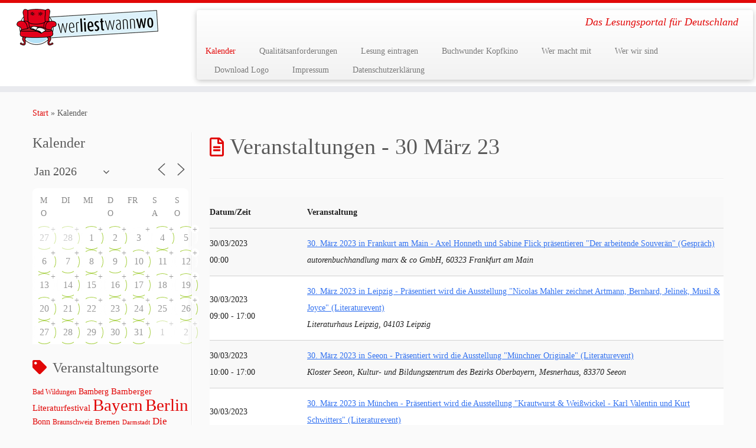

--- FILE ---
content_type: text/html; charset=UTF-8
request_url: https://www.werliestwannwo.de/kalender-2/2023-03-30/?scope=all
body_size: 43822
content:
<!DOCTYPE html>
<!--[if IE 7]>
<html class="ie ie7 no-js" lang="de">
<![endif]-->
<!--[if IE 8]>
<html class="ie ie8 no-js" lang="de">
<![endif]-->
<!--[if !(IE 7) | !(IE 8)  ]><!-->
<html class="no-js" lang="de">
<!--<![endif]-->
	<head>
		<meta charset="UTF-8" />
		<meta http-equiv="X-UA-Compatible" content="IE=EDGE" />
		<meta name="viewport" content="width=device-width, initial-scale=1.0" />
        <link rel="profile"  href="https://gmpg.org/xfn/11" />
		<link rel="pingback" href="https://www.werliestwannwo.de/xmlrpc.php" />
		<script>(function(html){html.className = html.className.replace(/\bno-js\b/,'js')})(document.documentElement);</script>
<title>Kalender &#8211; werliestwannwo</title>
<meta name='robots' content='max-image-preview:large' />
<link rel="alternate" type="application/rss+xml" title="werliestwannwo &raquo; Feed" href="https://www.werliestwannwo.de/feed/" />
<link rel="alternate" type="application/rss+xml" title="werliestwannwo &raquo; Kommentar-Feed" href="https://www.werliestwannwo.de/comments/feed/" />
<link rel="alternate" type="application/rss+xml" title="werliestwannwo &raquo; Kalender-Kommentar-Feed" href="https://www.werliestwannwo.de/kalender-2/feed/" />
<link rel="alternate" title="oEmbed (JSON)" type="application/json+oembed" href="https://www.werliestwannwo.de/wp-json/oembed/1.0/embed?url=https%3A%2F%2Fwww.werliestwannwo.de%2Fkalender-2%2F" />
<link rel="alternate" title="oEmbed (XML)" type="text/xml+oembed" href="https://www.werliestwannwo.de/wp-json/oembed/1.0/embed?url=https%3A%2F%2Fwww.werliestwannwo.de%2Fkalender-2%2F&#038;format=xml" />
<style id='wp-img-auto-sizes-contain-inline-css' type='text/css'>
img:is([sizes=auto i],[sizes^="auto," i]){contain-intrinsic-size:3000px 1500px}
/*# sourceURL=wp-img-auto-sizes-contain-inline-css */
</style>
<style id='wp-emoji-styles-inline-css' type='text/css'>

	img.wp-smiley, img.emoji {
		display: inline !important;
		border: none !important;
		box-shadow: none !important;
		height: 1em !important;
		width: 1em !important;
		margin: 0 0.07em !important;
		vertical-align: -0.1em !important;
		background: none !important;
		padding: 0 !important;
	}
/*# sourceURL=wp-emoji-styles-inline-css */
</style>
<style id='wp-block-library-inline-css' type='text/css'>
:root{--wp-block-synced-color:#7a00df;--wp-block-synced-color--rgb:122,0,223;--wp-bound-block-color:var(--wp-block-synced-color);--wp-editor-canvas-background:#ddd;--wp-admin-theme-color:#007cba;--wp-admin-theme-color--rgb:0,124,186;--wp-admin-theme-color-darker-10:#006ba1;--wp-admin-theme-color-darker-10--rgb:0,107,160.5;--wp-admin-theme-color-darker-20:#005a87;--wp-admin-theme-color-darker-20--rgb:0,90,135;--wp-admin-border-width-focus:2px}@media (min-resolution:192dpi){:root{--wp-admin-border-width-focus:1.5px}}.wp-element-button{cursor:pointer}:root .has-very-light-gray-background-color{background-color:#eee}:root .has-very-dark-gray-background-color{background-color:#313131}:root .has-very-light-gray-color{color:#eee}:root .has-very-dark-gray-color{color:#313131}:root .has-vivid-green-cyan-to-vivid-cyan-blue-gradient-background{background:linear-gradient(135deg,#00d084,#0693e3)}:root .has-purple-crush-gradient-background{background:linear-gradient(135deg,#34e2e4,#4721fb 50%,#ab1dfe)}:root .has-hazy-dawn-gradient-background{background:linear-gradient(135deg,#faaca8,#dad0ec)}:root .has-subdued-olive-gradient-background{background:linear-gradient(135deg,#fafae1,#67a671)}:root .has-atomic-cream-gradient-background{background:linear-gradient(135deg,#fdd79a,#004a59)}:root .has-nightshade-gradient-background{background:linear-gradient(135deg,#330968,#31cdcf)}:root .has-midnight-gradient-background{background:linear-gradient(135deg,#020381,#2874fc)}:root{--wp--preset--font-size--normal:16px;--wp--preset--font-size--huge:42px}.has-regular-font-size{font-size:1em}.has-larger-font-size{font-size:2.625em}.has-normal-font-size{font-size:var(--wp--preset--font-size--normal)}.has-huge-font-size{font-size:var(--wp--preset--font-size--huge)}.has-text-align-center{text-align:center}.has-text-align-left{text-align:left}.has-text-align-right{text-align:right}.has-fit-text{white-space:nowrap!important}#end-resizable-editor-section{display:none}.aligncenter{clear:both}.items-justified-left{justify-content:flex-start}.items-justified-center{justify-content:center}.items-justified-right{justify-content:flex-end}.items-justified-space-between{justify-content:space-between}.screen-reader-text{border:0;clip-path:inset(50%);height:1px;margin:-1px;overflow:hidden;padding:0;position:absolute;width:1px;word-wrap:normal!important}.screen-reader-text:focus{background-color:#ddd;clip-path:none;color:#444;display:block;font-size:1em;height:auto;left:5px;line-height:normal;padding:15px 23px 14px;text-decoration:none;top:5px;width:auto;z-index:100000}html :where(.has-border-color){border-style:solid}html :where([style*=border-top-color]){border-top-style:solid}html :where([style*=border-right-color]){border-right-style:solid}html :where([style*=border-bottom-color]){border-bottom-style:solid}html :where([style*=border-left-color]){border-left-style:solid}html :where([style*=border-width]){border-style:solid}html :where([style*=border-top-width]){border-top-style:solid}html :where([style*=border-right-width]){border-right-style:solid}html :where([style*=border-bottom-width]){border-bottom-style:solid}html :where([style*=border-left-width]){border-left-style:solid}html :where(img[class*=wp-image-]){height:auto;max-width:100%}:where(figure){margin:0 0 1em}html :where(.is-position-sticky){--wp-admin--admin-bar--position-offset:var(--wp-admin--admin-bar--height,0px)}@media screen and (max-width:600px){html :where(.is-position-sticky){--wp-admin--admin-bar--position-offset:0px}}

/*# sourceURL=wp-block-library-inline-css */
</style><style id='global-styles-inline-css' type='text/css'>
:root{--wp--preset--aspect-ratio--square: 1;--wp--preset--aspect-ratio--4-3: 4/3;--wp--preset--aspect-ratio--3-4: 3/4;--wp--preset--aspect-ratio--3-2: 3/2;--wp--preset--aspect-ratio--2-3: 2/3;--wp--preset--aspect-ratio--16-9: 16/9;--wp--preset--aspect-ratio--9-16: 9/16;--wp--preset--color--black: #000000;--wp--preset--color--cyan-bluish-gray: #abb8c3;--wp--preset--color--white: #ffffff;--wp--preset--color--pale-pink: #f78da7;--wp--preset--color--vivid-red: #cf2e2e;--wp--preset--color--luminous-vivid-orange: #ff6900;--wp--preset--color--luminous-vivid-amber: #fcb900;--wp--preset--color--light-green-cyan: #7bdcb5;--wp--preset--color--vivid-green-cyan: #00d084;--wp--preset--color--pale-cyan-blue: #8ed1fc;--wp--preset--color--vivid-cyan-blue: #0693e3;--wp--preset--color--vivid-purple: #9b51e0;--wp--preset--gradient--vivid-cyan-blue-to-vivid-purple: linear-gradient(135deg,rgb(6,147,227) 0%,rgb(155,81,224) 100%);--wp--preset--gradient--light-green-cyan-to-vivid-green-cyan: linear-gradient(135deg,rgb(122,220,180) 0%,rgb(0,208,130) 100%);--wp--preset--gradient--luminous-vivid-amber-to-luminous-vivid-orange: linear-gradient(135deg,rgb(252,185,0) 0%,rgb(255,105,0) 100%);--wp--preset--gradient--luminous-vivid-orange-to-vivid-red: linear-gradient(135deg,rgb(255,105,0) 0%,rgb(207,46,46) 100%);--wp--preset--gradient--very-light-gray-to-cyan-bluish-gray: linear-gradient(135deg,rgb(238,238,238) 0%,rgb(169,184,195) 100%);--wp--preset--gradient--cool-to-warm-spectrum: linear-gradient(135deg,rgb(74,234,220) 0%,rgb(151,120,209) 20%,rgb(207,42,186) 40%,rgb(238,44,130) 60%,rgb(251,105,98) 80%,rgb(254,248,76) 100%);--wp--preset--gradient--blush-light-purple: linear-gradient(135deg,rgb(255,206,236) 0%,rgb(152,150,240) 100%);--wp--preset--gradient--blush-bordeaux: linear-gradient(135deg,rgb(254,205,165) 0%,rgb(254,45,45) 50%,rgb(107,0,62) 100%);--wp--preset--gradient--luminous-dusk: linear-gradient(135deg,rgb(255,203,112) 0%,rgb(199,81,192) 50%,rgb(65,88,208) 100%);--wp--preset--gradient--pale-ocean: linear-gradient(135deg,rgb(255,245,203) 0%,rgb(182,227,212) 50%,rgb(51,167,181) 100%);--wp--preset--gradient--electric-grass: linear-gradient(135deg,rgb(202,248,128) 0%,rgb(113,206,126) 100%);--wp--preset--gradient--midnight: linear-gradient(135deg,rgb(2,3,129) 0%,rgb(40,116,252) 100%);--wp--preset--font-size--small: 13px;--wp--preset--font-size--medium: 20px;--wp--preset--font-size--large: 36px;--wp--preset--font-size--x-large: 42px;--wp--preset--spacing--20: 0.44rem;--wp--preset--spacing--30: 0.67rem;--wp--preset--spacing--40: 1rem;--wp--preset--spacing--50: 1.5rem;--wp--preset--spacing--60: 2.25rem;--wp--preset--spacing--70: 3.38rem;--wp--preset--spacing--80: 5.06rem;--wp--preset--shadow--natural: 6px 6px 9px rgba(0, 0, 0, 0.2);--wp--preset--shadow--deep: 12px 12px 50px rgba(0, 0, 0, 0.4);--wp--preset--shadow--sharp: 6px 6px 0px rgba(0, 0, 0, 0.2);--wp--preset--shadow--outlined: 6px 6px 0px -3px rgb(255, 255, 255), 6px 6px rgb(0, 0, 0);--wp--preset--shadow--crisp: 6px 6px 0px rgb(0, 0, 0);}:where(.is-layout-flex){gap: 0.5em;}:where(.is-layout-grid){gap: 0.5em;}body .is-layout-flex{display: flex;}.is-layout-flex{flex-wrap: wrap;align-items: center;}.is-layout-flex > :is(*, div){margin: 0;}body .is-layout-grid{display: grid;}.is-layout-grid > :is(*, div){margin: 0;}:where(.wp-block-columns.is-layout-flex){gap: 2em;}:where(.wp-block-columns.is-layout-grid){gap: 2em;}:where(.wp-block-post-template.is-layout-flex){gap: 1.25em;}:where(.wp-block-post-template.is-layout-grid){gap: 1.25em;}.has-black-color{color: var(--wp--preset--color--black) !important;}.has-cyan-bluish-gray-color{color: var(--wp--preset--color--cyan-bluish-gray) !important;}.has-white-color{color: var(--wp--preset--color--white) !important;}.has-pale-pink-color{color: var(--wp--preset--color--pale-pink) !important;}.has-vivid-red-color{color: var(--wp--preset--color--vivid-red) !important;}.has-luminous-vivid-orange-color{color: var(--wp--preset--color--luminous-vivid-orange) !important;}.has-luminous-vivid-amber-color{color: var(--wp--preset--color--luminous-vivid-amber) !important;}.has-light-green-cyan-color{color: var(--wp--preset--color--light-green-cyan) !important;}.has-vivid-green-cyan-color{color: var(--wp--preset--color--vivid-green-cyan) !important;}.has-pale-cyan-blue-color{color: var(--wp--preset--color--pale-cyan-blue) !important;}.has-vivid-cyan-blue-color{color: var(--wp--preset--color--vivid-cyan-blue) !important;}.has-vivid-purple-color{color: var(--wp--preset--color--vivid-purple) !important;}.has-black-background-color{background-color: var(--wp--preset--color--black) !important;}.has-cyan-bluish-gray-background-color{background-color: var(--wp--preset--color--cyan-bluish-gray) !important;}.has-white-background-color{background-color: var(--wp--preset--color--white) !important;}.has-pale-pink-background-color{background-color: var(--wp--preset--color--pale-pink) !important;}.has-vivid-red-background-color{background-color: var(--wp--preset--color--vivid-red) !important;}.has-luminous-vivid-orange-background-color{background-color: var(--wp--preset--color--luminous-vivid-orange) !important;}.has-luminous-vivid-amber-background-color{background-color: var(--wp--preset--color--luminous-vivid-amber) !important;}.has-light-green-cyan-background-color{background-color: var(--wp--preset--color--light-green-cyan) !important;}.has-vivid-green-cyan-background-color{background-color: var(--wp--preset--color--vivid-green-cyan) !important;}.has-pale-cyan-blue-background-color{background-color: var(--wp--preset--color--pale-cyan-blue) !important;}.has-vivid-cyan-blue-background-color{background-color: var(--wp--preset--color--vivid-cyan-blue) !important;}.has-vivid-purple-background-color{background-color: var(--wp--preset--color--vivid-purple) !important;}.has-black-border-color{border-color: var(--wp--preset--color--black) !important;}.has-cyan-bluish-gray-border-color{border-color: var(--wp--preset--color--cyan-bluish-gray) !important;}.has-white-border-color{border-color: var(--wp--preset--color--white) !important;}.has-pale-pink-border-color{border-color: var(--wp--preset--color--pale-pink) !important;}.has-vivid-red-border-color{border-color: var(--wp--preset--color--vivid-red) !important;}.has-luminous-vivid-orange-border-color{border-color: var(--wp--preset--color--luminous-vivid-orange) !important;}.has-luminous-vivid-amber-border-color{border-color: var(--wp--preset--color--luminous-vivid-amber) !important;}.has-light-green-cyan-border-color{border-color: var(--wp--preset--color--light-green-cyan) !important;}.has-vivid-green-cyan-border-color{border-color: var(--wp--preset--color--vivid-green-cyan) !important;}.has-pale-cyan-blue-border-color{border-color: var(--wp--preset--color--pale-cyan-blue) !important;}.has-vivid-cyan-blue-border-color{border-color: var(--wp--preset--color--vivid-cyan-blue) !important;}.has-vivid-purple-border-color{border-color: var(--wp--preset--color--vivid-purple) !important;}.has-vivid-cyan-blue-to-vivid-purple-gradient-background{background: var(--wp--preset--gradient--vivid-cyan-blue-to-vivid-purple) !important;}.has-light-green-cyan-to-vivid-green-cyan-gradient-background{background: var(--wp--preset--gradient--light-green-cyan-to-vivid-green-cyan) !important;}.has-luminous-vivid-amber-to-luminous-vivid-orange-gradient-background{background: var(--wp--preset--gradient--luminous-vivid-amber-to-luminous-vivid-orange) !important;}.has-luminous-vivid-orange-to-vivid-red-gradient-background{background: var(--wp--preset--gradient--luminous-vivid-orange-to-vivid-red) !important;}.has-very-light-gray-to-cyan-bluish-gray-gradient-background{background: var(--wp--preset--gradient--very-light-gray-to-cyan-bluish-gray) !important;}.has-cool-to-warm-spectrum-gradient-background{background: var(--wp--preset--gradient--cool-to-warm-spectrum) !important;}.has-blush-light-purple-gradient-background{background: var(--wp--preset--gradient--blush-light-purple) !important;}.has-blush-bordeaux-gradient-background{background: var(--wp--preset--gradient--blush-bordeaux) !important;}.has-luminous-dusk-gradient-background{background: var(--wp--preset--gradient--luminous-dusk) !important;}.has-pale-ocean-gradient-background{background: var(--wp--preset--gradient--pale-ocean) !important;}.has-electric-grass-gradient-background{background: var(--wp--preset--gradient--electric-grass) !important;}.has-midnight-gradient-background{background: var(--wp--preset--gradient--midnight) !important;}.has-small-font-size{font-size: var(--wp--preset--font-size--small) !important;}.has-medium-font-size{font-size: var(--wp--preset--font-size--medium) !important;}.has-large-font-size{font-size: var(--wp--preset--font-size--large) !important;}.has-x-large-font-size{font-size: var(--wp--preset--font-size--x-large) !important;}
/*# sourceURL=global-styles-inline-css */
</style>

<style id='classic-theme-styles-inline-css' type='text/css'>
/*! This file is auto-generated */
.wp-block-button__link{color:#fff;background-color:#32373c;border-radius:9999px;box-shadow:none;text-decoration:none;padding:calc(.667em + 2px) calc(1.333em + 2px);font-size:1.125em}.wp-block-file__button{background:#32373c;color:#fff;text-decoration:none}
/*# sourceURL=/wp-includes/css/classic-themes.min.css */
</style>
<link rel='stylesheet' id='events-manager-css' href='https://www.werliestwannwo.de/wp-content/plugins/events-manager/includes/css/events-manager.min.css?ver=7.2.3.1' type='text/css' media='all' />
<style id='events-manager-inline-css' type='text/css'>
body .em { --font-family : inherit; --font-weight : inherit; --font-size : 1em; --line-height : inherit; }
/*# sourceURL=events-manager-inline-css */
</style>
<link rel='stylesheet' id='customizr-fa-css' href='https://www.werliestwannwo.de/wp-content/themes/customizr/assets/shared/fonts/fa/css/fontawesome-all.min.css?ver=4.4.24' type='text/css' media='all' />
<link rel='stylesheet' id='customizr-common-css' href='https://www.werliestwannwo.de/wp-content/themes/customizr/inc/assets/css/tc_common.min.css?ver=4.4.24' type='text/css' media='all' />
<link rel='stylesheet' id='customizr-skin-css' href='https://www.werliestwannwo.de/wp-content/themes/customizr/inc/assets/css/red.min.css?ver=4.4.24' type='text/css' media='all' />
<style id='customizr-skin-inline-css' type='text/css'>

                  .site-title,.site-description,h1,h2,h3,.tc-dropcap {
                    font-family : 'Lobster';
                    font-weight : 400;
                  }

                  body,.navbar .nav>li>a {
                    font-family : 'Raleway';
                    font-weight : inherit;
                  }

            body,.navbar .nav>li>a {
              font-size : 14px;
              line-height : 1.6em;
            }
table { border-collapse: separate; }
                           body table { border-collapse: collapse; }
                          
.social-links .social-icon:before { content: none } 
.sticky-enabled .tc-shrink-on .site-logo img {
    					height:30px!important;width:auto!important
    				}

    				.sticky-enabled .tc-shrink-on .brand .site-title {
    					font-size:0.6em;opacity:0.8;line-height:1.2em
    				}

          .comments-link .tc-comment-bubble {
            color: #F00;
            border: 2px solid #F00;
          }
          .comments-link .tc-comment-bubble:before {
            border-color: #F00;
          }
        
/*# sourceURL=customizr-skin-inline-css */
</style>
<link rel='stylesheet' id='customizr-style-css' href='https://www.werliestwannwo.de/wp-content/themes/customizr/style.css?ver=4.4.24' type='text/css' media='all' />
<link rel='stylesheet' id='fancyboxcss-css' href='https://www.werliestwannwo.de/wp-content/themes/customizr/assets/front/js/libs/fancybox/jquery.fancybox-1.3.4.min.css?ver=6.9' type='text/css' media='all' />
<script type="text/javascript" src="https://www.werliestwannwo.de/wp-includes/js/jquery/jquery.min.js?ver=3.7.1" id="jquery-core-js"></script>
<script type="text/javascript" src="https://www.werliestwannwo.de/wp-includes/js/jquery/jquery-migrate.min.js?ver=3.4.1" id="jquery-migrate-js"></script>
<script type="text/javascript" src="https://www.werliestwannwo.de/wp-includes/js/jquery/ui/core.min.js?ver=1.13.3" id="jquery-ui-core-js"></script>
<script type="text/javascript" src="https://www.werliestwannwo.de/wp-includes/js/jquery/ui/mouse.min.js?ver=1.13.3" id="jquery-ui-mouse-js"></script>
<script type="text/javascript" src="https://www.werliestwannwo.de/wp-includes/js/jquery/ui/sortable.min.js?ver=1.13.3" id="jquery-ui-sortable-js"></script>
<script type="text/javascript" src="https://www.werliestwannwo.de/wp-includes/js/jquery/ui/datepicker.min.js?ver=1.13.3" id="jquery-ui-datepicker-js"></script>
<script type="text/javascript" id="jquery-ui-datepicker-js-after">
/* <![CDATA[ */
jQuery(function(jQuery){jQuery.datepicker.setDefaults({"closeText":"Schlie\u00dfen","currentText":"Heute","monthNames":["Januar","Februar","M\u00e4rz","April","Mai","Juni","Juli","August","September","Oktober","November","Dezember"],"monthNamesShort":["Jan.","Feb.","M\u00e4rz","Apr.","Mai","Juni","Juli","Aug.","Sep.","Okt.","Nov.","Dez."],"nextText":"Weiter","prevText":"Zur\u00fcck","dayNames":["Sonntag","Montag","Dienstag","Mittwoch","Donnerstag","Freitag","Samstag"],"dayNamesShort":["So.","Mo.","Di.","Mi.","Do.","Fr.","Sa."],"dayNamesMin":["S","M","D","M","D","F","S"],"dateFormat":"d. MM yy","firstDay":1,"isRTL":false});});
//# sourceURL=jquery-ui-datepicker-js-after
/* ]]> */
</script>
<script type="text/javascript" src="https://www.werliestwannwo.de/wp-includes/js/jquery/ui/resizable.min.js?ver=1.13.3" id="jquery-ui-resizable-js"></script>
<script type="text/javascript" src="https://www.werliestwannwo.de/wp-includes/js/jquery/ui/draggable.min.js?ver=1.13.3" id="jquery-ui-draggable-js"></script>
<script type="text/javascript" src="https://www.werliestwannwo.de/wp-includes/js/jquery/ui/controlgroup.min.js?ver=1.13.3" id="jquery-ui-controlgroup-js"></script>
<script type="text/javascript" src="https://www.werliestwannwo.de/wp-includes/js/jquery/ui/checkboxradio.min.js?ver=1.13.3" id="jquery-ui-checkboxradio-js"></script>
<script type="text/javascript" src="https://www.werliestwannwo.de/wp-includes/js/jquery/ui/button.min.js?ver=1.13.3" id="jquery-ui-button-js"></script>
<script type="text/javascript" src="https://www.werliestwannwo.de/wp-includes/js/jquery/ui/dialog.min.js?ver=1.13.3" id="jquery-ui-dialog-js"></script>
<script type="text/javascript" id="events-manager-js-extra">
/* <![CDATA[ */
var EM = {"ajaxurl":"https://www.werliestwannwo.de/wp-admin/admin-ajax.php","locationajaxurl":"https://www.werliestwannwo.de/wp-admin/admin-ajax.php?action=locations_search","firstDay":"1","locale":"de","dateFormat":"yy-mm-dd","ui_css":"https://www.werliestwannwo.de/wp-content/plugins/events-manager/includes/css/jquery-ui/build.min.css","show24hours":"1","is_ssl":"1","autocomplete_limit":"10","calendar":{"breakpoints":{"small":560,"medium":908,"large":false},"month_format":"M Y"},"phone":"","datepicker":{"format":"d.m.Y","locale":"de"},"search":{"breakpoints":{"small":650,"medium":850,"full":false}},"url":"https://www.werliestwannwo.de/wp-content/plugins/events-manager","assets":{"input.em-uploader":{"js":{"em-uploader":{"url":"https://www.werliestwannwo.de/wp-content/plugins/events-manager/includes/js/em-uploader.js?v=7.2.3.1","event":"em_uploader_ready"}}},".em-event-editor":{"js":{"event-editor":{"url":"https://www.werliestwannwo.de/wp-content/plugins/events-manager/includes/js/events-manager-event-editor.js?v=7.2.3.1","event":"em_event_editor_ready"}},"css":{"event-editor":"https://www.werliestwannwo.de/wp-content/plugins/events-manager/includes/css/events-manager-event-editor.min.css?v=7.2.3.1"}},".em-recurrence-sets, .em-timezone":{"js":{"luxon":{"url":"luxon/luxon.js?v=7.2.3.1","event":"em_luxon_ready"}}},".em-booking-form, #em-booking-form, .em-booking-recurring, .em-event-booking-form":{"js":{"em-bookings":{"url":"https://www.werliestwannwo.de/wp-content/plugins/events-manager/includes/js/bookingsform.js?v=7.2.3.1","event":"em_booking_form_js_loaded"}}},"#em-opt-archetypes":{"js":{"archetypes":"https://www.werliestwannwo.de/wp-content/plugins/events-manager/includes/js/admin-archetype-editor.js?v=7.2.3.1","archetypes_ms":"https://www.werliestwannwo.de/wp-content/plugins/events-manager/includes/js/admin-archetypes.js?v=7.2.3.1","qs":"qs/qs.js?v=7.2.3.1"}}},"cached":"","google_maps_api":" AIzaSyB5dUCSNRnVjhibmymUt961yrzpGUbwFkQ","txt_search":"Suche","txt_searching":"Suche...","txt_loading":"Wird geladen\u00a0\u2026","event_detach_warning":"Bist du sicher, dass du diese sich wiederholende Veranstaltung herausl\u00f6sen willst? Wenn du dies tun, verlierst du alle Buchungsinformationen und die alten wiederkehrenden Veranstaltung werden gel\u00f6scht.","delete_recurrence_warning":"Bist du sicher, dass du alle Wiederholungen dieser Veranstaltung l\u00f6schen willst? Alle Veranstaltungen werden in den Papierkorb verschoben."};
//# sourceURL=events-manager-js-extra
/* ]]> */
</script>
<script type="text/javascript" src="https://www.werliestwannwo.de/wp-content/plugins/events-manager/includes/js/events-manager.js?ver=7.2.3.1" id="events-manager-js"></script>
<script type="text/javascript" src="https://www.werliestwannwo.de/wp-content/plugins/events-manager/includes/external/flatpickr/l10n/de.js?ver=7.2.3.1" id="em-flatpickr-localization-js"></script>
<script type="text/javascript" src="https://www.werliestwannwo.de/wp-content/themes/customizr/assets/front/js/libs/modernizr.min.js?ver=4.4.24" id="modernizr-js"></script>
<script type="text/javascript" src="https://www.werliestwannwo.de/wp-content/themes/customizr/assets/front/js/libs/fancybox/jquery.fancybox-1.3.4.min.js?ver=4.4.24" id="tc-fancybox-js"></script>
<script type="text/javascript" src="https://www.werliestwannwo.de/wp-includes/js/underscore.min.js?ver=1.13.7" id="underscore-js"></script>
<script type="text/javascript" id="tc-scripts-js-extra">
/* <![CDATA[ */
var TCParams = {"_disabled":[],"FancyBoxState":"1","FancyBoxAutoscale":"1","SliderName":"","SliderDelay":"","SliderHover":"1","centerSliderImg":"1","SmoothScroll":{"Enabled":true,"Options":{"touchpadSupport":false}},"anchorSmoothScroll":"linear","anchorSmoothScrollExclude":{"simple":["[class*=edd]",".tc-carousel-control",".carousel-control","[data-toggle=\"modal\"]","[data-toggle=\"dropdown\"]","[data-toggle=\"tooltip\"]","[data-toggle=\"popover\"]","[data-toggle=\"collapse\"]","[data-toggle=\"tab\"]","[data-toggle=\"pill\"]","[class*=upme]","[class*=um-]"],"deep":{"classes":[],"ids":[]}},"ReorderBlocks":"1","centerAllImg":"1","HasComments":"","LeftSidebarClass":".span3.left.tc-sidebar","RightSidebarClass":".span3.right.tc-sidebar","LoadModernizr":"1","stickyCustomOffset":{"_initial":0,"_scrolling":0,"options":{"_static":true,"_element":""}},"stickyHeader":"1","dropdowntoViewport":"","timerOnScrollAllBrowsers":"1","extLinksStyle":"","extLinksTargetExt":"","extLinksSkipSelectors":{"classes":["btn","button"],"ids":[]},"dropcapEnabled":"","dropcapWhere":{"post":"","page":""},"dropcapMinWords":"50","dropcapSkipSelectors":{"tags":["IMG","IFRAME","H1","H2","H3","H4","H5","H6","BLOCKQUOTE","UL","OL"],"classes":["btn","tc-placeholder-wrap"],"id":[]},"imgSmartLoadEnabled":"","imgSmartLoadOpts":{"parentSelectors":[".article-container",".__before_main_wrapper",".widget-front"],"opts":{"excludeImg":[".tc-holder-img"]}},"imgSmartLoadsForSliders":"","goldenRatio":"1.618","gridGoldenRatioLimit":"350","isSecondMenuEnabled":"","secondMenuRespSet":"in-sn-before","isParallaxOn":"1","parallaxRatio":"0.55","pluginCompats":[],"adminAjaxUrl":"https://www.werliestwannwo.de/wp-admin/admin-ajax.php","ajaxUrl":"https://www.werliestwannwo.de/?czrajax=1","frontNonce":{"id":"CZRFrontNonce","handle":"38e8953117"},"isDevMode":"","isModernStyle":"","i18n":{"Permanently dismiss":"Dauerhaft ausblenden"},"version":"4.4.24","frontNotifications":{"styleSwitcher":{"enabled":false,"content":"","dismissAction":"dismiss_style_switcher_note_front","ajaxUrl":"https://www.werliestwannwo.de/wp-admin/admin-ajax.php"}}};
//# sourceURL=tc-scripts-js-extra
/* ]]> */
</script>
<script type="text/javascript" src="https://www.werliestwannwo.de/wp-content/themes/customizr/inc/assets/js/tc-scripts.min.js?ver=4.4.24" id="tc-scripts-js"></script>
<link rel="https://api.w.org/" href="https://www.werliestwannwo.de/wp-json/" /><link rel="alternate" title="JSON" type="application/json" href="https://www.werliestwannwo.de/wp-json/wp/v2/pages/62913" /><link rel="EditURI" type="application/rsd+xml" title="RSD" href="https://www.werliestwannwo.de/xmlrpc.php?rsd" />
<meta name="generator" content="WordPress 6.9" />
<link rel="canonical" href="https://www.werliestwannwo.de/kalender-2/" />
<link rel='shortlink' href='https://www.werliestwannwo.de/?p=62913' />
<link id="czr-favicon" rel="shortcut icon" href="https://www.werliestwannwo.de/wp-content/uploads/2014/10/wlww_logo_rund_100x100px_RGB.png" type="image/png">	</head>
	
	<body class="wp-singular page-template-default page page-id-62913 wp-embed-responsive wp-theme-customizr tc-fade-hover-links tc-l-sidebar tc-center-images skin-red customizr-4-4-24 tc-sticky-header sticky-disabled tc-transparent-on-scroll tc-regular-menu" >
            <a class="screen-reader-text skip-link" href="#content">Zum Inhalt springen</a>
        
    <div id="tc-page-wrap" class="">

  		
  	   	<header class="tc-header clearfix row-fluid tc-tagline-off tc-title-logo-on  tc-shrink-on tc-menu-on logo-left tc-second-menu-in-sn-before-when-mobile">
  			
        <div class="brand span3 pull-left">
        <a class="site-logo" href="https://www.werliestwannwo.de/" aria-label="werliestwannwo | Das Lesungsportal für Deutschland"><img src="https://www.werliestwannwo.de/wp-content/uploads/2014/10/wlww_logo_lang_240x62px_RGB.png" alt="Zurück zur Startseite"   style="max-width:250px;max-height:100px"  class=" "/></a>        </div> <!-- brand span3 -->

        <div class="container outside"><h2 class="site-description">Das Lesungsportal für Deutschland</h2></div>      	<div class="navbar-wrapper clearfix span9 tc-submenu-fade tc-submenu-move tc-open-on-hover pull-menu-left">
        	<div class="navbar resp">
          		<div class="navbar-inner" role="navigation">
            		<div class="row-fluid">
              		<h2 class="span7 inside site-description">Das Lesungsportal für Deutschland</h2><div class="nav-collapse collapse tc-hover-menu-wrapper"><div class="menu-1-container"><ul id="menu-3" class="nav tc-hover-menu"><li class="menu-item menu-item-type-post_type menu-item-object-page current-menu-item page_item page-item-62913 current_page_item menu-item-74350"><a href="https://www.werliestwannwo.de/kalender-2/" aria-current="page">Kalender</a></li>
<li class="menu-item menu-item-type-post_type menu-item-object-page menu-item-117588"><a href="https://www.werliestwannwo.de/qualitaetsanforderungen/">Qualitätsanforderungen</a></li>
<li class="menu-item menu-item-type-post_type menu-item-object-page menu-item-74349"><a href="https://www.werliestwannwo.de/veranstaltungen/">Lesung eintragen</a></li>
<li class="menu-item menu-item-type-post_type menu-item-object-page menu-item-122253"><a href="https://www.werliestwannwo.de/buchwunder-kopfkino/">Buchwunder Kopfkino</a></li>
<li class="menu-item menu-item-type-post_type menu-item-object-page menu-item-111276"><a href="https://www.werliestwannwo.de/wer-macht-mit/">Wer macht mit</a></li>
<li class="menu-item menu-item-type-post_type menu-item-object-page menu-item-74354"><a href="https://www.werliestwannwo.de/wer-wir-sind/">Wer wir sind</a></li>
<li class="menu-item menu-item-type-post_type menu-item-object-page menu-item-124241"><a href="https://www.werliestwannwo.de/logo/">Download Logo</a></li>
<li class="menu-item menu-item-type-post_type menu-item-object-page menu-item-74358"><a href="https://www.werliestwannwo.de/impressum/">Impressum</a></li>
<li class="menu-item menu-item-type-post_type menu-item-object-page menu-item-105761"><a href="https://www.werliestwannwo.de/datenschutzerklaerung/">Datenschutzerklärung</a></li>
</ul></div></div><div class="btn-toggle-nav pull-right"><button type="button" class="btn menu-btn" data-toggle="collapse" data-target=".nav-collapse" title="Menü öffnen" aria-label="Menü öffnen"><span class="icon-bar"></span><span class="icon-bar"></span><span class="icon-bar"></span> </button></div>          			</div><!-- /.row-fluid -->
          		</div><!-- /.navbar-inner -->
        	</div><!-- /.navbar resp -->
      	</div><!-- /.navbar-wrapper -->
    	  		</header>
  		<div id="tc-reset-margin-top" class="container-fluid" style="margin-top:103px"></div><div id="main-wrapper" class="container">

    <div class="tc-hot-crumble container" role="navigation"><div class="row"><div class="span12"><div class="breadcrumb-trail breadcrumbs"><span class="trail-begin"><a href="https://www.werliestwannwo.de" title="werliestwannwo" rel="home" class="trail-begin">Start</a></span> <span class="sep">&raquo;</span> <span class="trail-end">Kalender</span></div></div></div></div>
    <div class="container" role="main">
        <div class="row column-content-wrapper">

            
        <div class="span3 left tc-sidebar">
           <div id="left" class="widget-area" role="complementary">
              <aside id="em_calendar-4" class="widget widget_em_calendar"><h3 class="widget-title">Kalender</h3>		<div class="em em-view-container" id="em-view-175887132" data-view="calendar">
			<div class="em pixelbones em-calendar preview-modal responsive-dateclick-modal size-small" data-scope="all" data-preview-tooltips-trigger="" id="em-calendar-175887132" data-view-id="175887132" data-view-type="calendar" data-month="03" data-year="2023" data-timezone="">
	<section class="em-cal-nav em-cal-nav-normal">
			<div class="month input">
					<form action="" method="get">
				<input type="month" class="em-month-picker" value="2023-03" data-month-value="März 2023">
				<span class="toggle"></span>
			</form>
			</div>
			<div class="month-nav input">
		<a class="em-calnav em-calnav-prev" href="/kalender-2/2023-03-30/?scope=all&#038;mo=2&#038;yr=2023" data-disabled="0" >
			<svg viewBox="0 0 15 15" xmlns="http://www.w3.org/2000/svg"><path d="M10 14L3 7.5L10 1" stroke="#555" stroke-linecap="square"></path></svg>
		</a>
					<a href="/kalender-2/2023-03-30/?scope=all&#038;mo=01&#038;yr=2026" class="em-calnav-today button button-secondary size-large size-medium " >
				Heute			</a>
				<a class="em-calnav em-calnav-next" href="/kalender-2/2023-03-30/?scope=all&#038;mo=4&#038;yr=2023" data-disabled="0" >
			<svg viewBox="0 0 15 15" xmlns="http://www.w3.org/2000/svg"><path d="M5 14L12 7.5L5 1" stroke="#555" stroke-linecap="square"></path></svg>
		</a>
	</div>
	</section><section class="em-cal-head em-cal-week-days em-cal-days size-large">
			<div class="em-cal-day em-cal-col-0">Mo.</div>
				<div class="em-cal-day em-cal-col-1">Di.</div>
				<div class="em-cal-day em-cal-col-2">Mi.</div>
				<div class="em-cal-day em-cal-col-3">Do.</div>
				<div class="em-cal-day em-cal-col-4">Fr.</div>
				<div class="em-cal-day em-cal-col-5">Sa.</div>
				<div class="em-cal-day em-cal-col-6">So.</div>
		</section>
<section class="em-cal-head em-cal-week-days em-cal-days size-small size-medium">
			<div class="em-cal-day em-cal-col-0">Mo</div>
				<div class="em-cal-day em-cal-col-1">Di</div>
				<div class="em-cal-day em-cal-col-2">Mi</div>
				<div class="em-cal-day em-cal-col-3">Do</div>
				<div class="em-cal-day em-cal-col-4">Fr</div>
				<div class="em-cal-day em-cal-col-5">Sa</div>
				<div class="em-cal-day em-cal-col-6">So</div>
		</section><section class="em-cal-body em-cal-days event-style-pill even-aspect">
			<div class="eventful eventful-pre em-cal-day em-cal-col-1">
							<div class="em-cal-day-date colored" data-date="2023-02-27" data-timestamp="1677456000" >
					<a href="https://www.werliestwannwo.de/kalender-2/2023-02-27/?event_archetype=event" title="27. Februar 2023 in Stuttgart &#8211; Präsentiert wird die Ausstellung zu &#8222;Nicolas Mahler zeichnet Artmann, Bernhard, Jelinek, Musil &#038; Joyce&#8220; (Literaturevent), 27. Februar 2023 in Nürnberg &#8211; Tessa Korber präsentiert &#8222;Lesekreis: Einsame Inseln. Robinsonaden zwischen Utopie und Alptraum&#8220; (Diskussion), 27. Februar 2023 in Seeon &#8211; Präsentiert wird die Ausstellung »Münchner Originale« (Literaturevent)">27</a>
											<div class="limited-icon size-small size-medium">+</div>
									</div>
										<div class="em-cal-event" style="--event-background-color:#a8d144;;--event-border-color:#a8d144;;--event-color:#fff;" data-event-url="https://www.werliestwannwo.de/kalender-2/27-februar-2023-in-stuttgart-praesentiert-wird-die-ausstellung-zu-nicolas-mahler-zeichnet-artmann-bernhard-jelinek-musil-joyce-literaturevent/" data-event-id="42209">
							<div>9:00 AM - <a href="https://www.werliestwannwo.de/kalender-2/27-februar-2023-in-stuttgart-praesentiert-wird-die-ausstellung-zu-nicolas-mahler-zeichnet-artmann-bernhard-jelinek-musil-joyce-literaturevent/">27. Februar 2023 in Stuttgart - Präsentiert wird die Ausstellung zu &quot;Nicolas Mahler zeichnet Artmann, Bernhard, Jelinek, Musil &amp; Joyce&quot; (Literaturevent)</a></div>
						</div>
												<div class="em-cal-event" style="--event-background-color:#a8d144;;--event-border-color:#a8d144;;--event-color:#fff;" data-event-url="https://www.werliestwannwo.de/kalender-2/27-februar-2023-in-nuernberg-tessa-korber-praesentiert-lesekreis-einsame-inseln-robinsonaden-zwischen-utopie-und-alptraum-diskussion/" data-event-id="42671">
							<div>9:30 AM - <a href="https://www.werliestwannwo.de/kalender-2/27-februar-2023-in-nuernberg-tessa-korber-praesentiert-lesekreis-einsame-inseln-robinsonaden-zwischen-utopie-und-alptraum-diskussion/">27. Februar 2023 in Nürnberg - Tessa Korber präsentiert &quot;Lesekreis: Einsame Inseln. Robinsonaden zwischen Utopie und Alptraum&quot; (Diskussion)</a></div>
						</div>
												<div class="em-cal-event" style="--event-background-color:#a8d144;;--event-border-color:#a8d144;;--event-color:#fff;" data-event-url="https://www.werliestwannwo.de/kalender-2/27-februar-2023-in-seeon-praesentiert-wird-die-ausstellung-muenchner-originale-literaturevent/" data-event-id="42400">
							<div>10:00 AM - <a href="https://www.werliestwannwo.de/kalender-2/27-februar-2023-in-seeon-praesentiert-wird-die-ausstellung-muenchner-originale-literaturevent/">27. Februar 2023 in Seeon - Präsentiert wird die Ausstellung »Münchner Originale« (Literaturevent)</a></div>
						</div>
											<span class="date-day-colors" data-colors="[&quot;#a8d144&quot;,&quot;#a8d144&quot;,&quot;#a8d144&quot;]"></span>
														<div class="em-cal-day-limit"><a href="https://www.werliestwannwo.de/kalender-2/2023-02-27/?event_archetype=event" class="button">
							mehr...</a>
					</div>
							
					</div>
				<div class="eventful eventful-pre em-cal-day em-cal-col-2">
							<div class="em-cal-day-date colored" data-date="2023-02-28" data-timestamp="1677542400" >
					<a href="https://www.werliestwannwo.de/kalender-2/2023-02-28/?event_archetype=event" title="28. Februar 2023 in Stuttgart &#8211; Präsentiert wird die Ausstellung zu &#8222;Nicolas Mahler zeichnet Artmann, Bernhard, Jelinek, Musil &#038; Joyce&#8220; (Literaturevent), 28. Februar 2023 in Erbach &#8211; Präsentiert wird die Wanderausstellung mit Bildern von Kai Pannen (Literaturevent), 28. Februar 2023 in Nürnberg &#8211; Präsentiert wird die Ausstellung &#8222;Bücher mit Geschichte&#8220; (Literaturevent)">28</a>
											<div class="limited-icon size-small size-medium">+</div>
									</div>
										<div class="em-cal-event" style="--event-background-color:#a8d144;;--event-border-color:#a8d144;;--event-color:#fff;" data-event-url="https://www.werliestwannwo.de/kalender-2/28-februar-2023-in-stuttgart-praesentiert-wird-die-ausstellung-zu-nicolas-mahler-zeichnet-artmann-bernhard-jelinek-musil-joyce-literaturevent/" data-event-id="42210">
							<div>9:00 AM - <a href="https://www.werliestwannwo.de/kalender-2/28-februar-2023-in-stuttgart-praesentiert-wird-die-ausstellung-zu-nicolas-mahler-zeichnet-artmann-bernhard-jelinek-musil-joyce-literaturevent/">28. Februar 2023 in Stuttgart - Präsentiert wird die Ausstellung zu &quot;Nicolas Mahler zeichnet Artmann, Bernhard, Jelinek, Musil &amp; Joyce&quot; (Literaturevent)</a></div>
						</div>
												<div class="em-cal-event" style="--event-background-color:#FFFFFF;;--event-border-color:#ccc;;--event-color:#777;" data-event-url="https://www.werliestwannwo.de/kalender-2/28-februar-2023-in-erbach-praesentiert-wird-die-wanderausstellung-mit-bildern-von-kai-pannen-literaturevent/" data-event-id="42605">
							<div>10:00 AM - <a href="https://www.werliestwannwo.de/kalender-2/28-februar-2023-in-erbach-praesentiert-wird-die-wanderausstellung-mit-bildern-von-kai-pannen-literaturevent/">28. Februar 2023 in Erbach - Präsentiert wird die Wanderausstellung mit Bildern von Kai Pannen (Literaturevent)</a></div>
						</div>
												<div class="em-cal-event" style="--event-background-color:#a8d144;;--event-border-color:#a8d144;;--event-color:#fff;" data-event-url="https://www.werliestwannwo.de/kalender-2/28-februar-2023-in-nuernberg-praesentiert-wird-die-ausstellung-buecher-mit-geschichte-literaturevent/" data-event-id="42581">
							<div>11:00 AM - <a href="https://www.werliestwannwo.de/kalender-2/28-februar-2023-in-nuernberg-praesentiert-wird-die-ausstellung-buecher-mit-geschichte-literaturevent/">28. Februar 2023 in Nürnberg - Präsentiert wird die Ausstellung &quot;Bücher mit Geschichte&quot; (Literaturevent)</a></div>
						</div>
											<span class="date-day-colors" data-colors="[&quot;#a8d144&quot;,&quot;#FFFFFF&quot;,&quot;#a8d144&quot;]"></span>
														<div class="em-cal-day-limit"><a href="https://www.werliestwannwo.de/kalender-2/2023-02-28/?event_archetype=event" class="button">
							mehr...</a>
					</div>
							
					</div>
				<div class="eventful eventful em-cal-day em-cal-col-3">
							<div class="em-cal-day-date colored" data-date="2023-03-01" data-timestamp="1677628800" >
					<a href="https://www.werliestwannwo.de/kalender-2/2023-03-01/?event_archetype=event" title="01. März 2023 in Seeon &#8211; Präsentiert wird die Ausstellung &#8222;Münchner Originale&#8220; (Literaturevent), 01. März 2023 in Erbach &#8211; Präsentiert wird die Wanderausstellung mit Bildern von Kai Pannen (Literaturevent), 01. März 2023 in Nürnberg &#8211; Präsentiert wird die Ausstellung &#8222;Bücher mit Geschichte&#8220; (Literaturevent)">1</a>
											<div class="limited-icon size-small size-medium">+</div>
									</div>
										<div class="em-cal-event" style="--event-background-color:#a8d144;;--event-border-color:#a8d144;;--event-color:#fff;" data-event-url="https://www.werliestwannwo.de/kalender-2/01-maerz-2023-in-seeon-praesentiert-wird-die-ausstellung-muenchner-originale-literaturevent/" data-event-id="42419">
							<div>10:00 AM - <a href="https://www.werliestwannwo.de/kalender-2/01-maerz-2023-in-seeon-praesentiert-wird-die-ausstellung-muenchner-originale-literaturevent/">01. März 2023 in Seeon - Präsentiert wird die Ausstellung &quot;Münchner Originale&quot; (Literaturevent)</a></div>
						</div>
												<div class="em-cal-event" style="--event-background-color:#FFFFFF;;--event-border-color:#ccc;;--event-color:#777;" data-event-url="https://www.werliestwannwo.de/kalender-2/01-maerz-2023-in-erbach-praesentiert-wird-die-wanderausstellung-mit-bildern-von-kai-pannen-literaturevent/" data-event-id="42624">
							<div>10:00 AM - <a href="https://www.werliestwannwo.de/kalender-2/01-maerz-2023-in-erbach-praesentiert-wird-die-wanderausstellung-mit-bildern-von-kai-pannen-literaturevent/">01. März 2023 in Erbach - Präsentiert wird die Wanderausstellung mit Bildern von Kai Pannen (Literaturevent)</a></div>
						</div>
												<div class="em-cal-event" style="--event-background-color:#a8d144;;--event-border-color:#a8d144;;--event-color:#fff;" data-event-url="https://www.werliestwannwo.de/kalender-2/01-maerz-2023-in-nuernberg-praesentiert-wird-die-ausstellung-buecher-mit-geschichte-literaturevent/" data-event-id="42582">
							<div>11:00 AM - <a href="https://www.werliestwannwo.de/kalender-2/01-maerz-2023-in-nuernberg-praesentiert-wird-die-ausstellung-buecher-mit-geschichte-literaturevent/">01. März 2023 in Nürnberg - Präsentiert wird die Ausstellung &quot;Bücher mit Geschichte&quot; (Literaturevent)</a></div>
						</div>
											<span class="date-day-colors" data-colors="[&quot;#a8d144&quot;,&quot;#FFFFFF&quot;,&quot;#a8d144&quot;]"></span>
														<div class="em-cal-day-limit"><a href="https://www.werliestwannwo.de/kalender-2/2023-03-01/?event_archetype=event" class="button">
							mehr...</a>
					</div>
							
					</div>
				<div class="eventful eventful em-cal-day em-cal-col-4">
							<div class="em-cal-day-date colored" data-date="2023-03-02" data-timestamp="1677715200" >
					<a href="https://www.werliestwannwo.de/kalender-2/2023-03-02/?event_archetype=event" title="02. März 2023 in Seeon &#8211; Präsentiert wird die Ausstellung &#8222;Münchner Originale&#8220; (Literaturevent), 02. März 2023 in Erbach &#8211; Präsentiert wird die Wanderausstellung mit Bildern von Kai Pannen (Literaturevent), 02. März 2023 in München &#8211; Präsentiert wird die Ausstellung &#8222;Krautwurst &#038; Weißwickel &#8211; Karl Valentin und Kurt Schwitters&#8220; (Literaturevent)">2</a>
											<div class="limited-icon size-small size-medium">+</div>
									</div>
										<div class="em-cal-event" style="--event-background-color:#a8d144;;--event-border-color:#a8d144;;--event-color:#fff;" data-event-url="https://www.werliestwannwo.de/kalender-2/02-maerz-2023-in-seeon-praesentiert-wird-die-ausstellung-muenchner-originale-literaturevent/" data-event-id="42446">
							<div>10:00 AM - <a href="https://www.werliestwannwo.de/kalender-2/02-maerz-2023-in-seeon-praesentiert-wird-die-ausstellung-muenchner-originale-literaturevent/">02. März 2023 in Seeon - Präsentiert wird die Ausstellung &quot;Münchner Originale&quot; (Literaturevent)</a></div>
						</div>
												<div class="em-cal-event" style="--event-background-color:#FFFFFF;;--event-border-color:#ccc;;--event-color:#777;" data-event-url="https://www.werliestwannwo.de/kalender-2/02-maerz-2023-in-erbach-praesentiert-wird-die-wanderausstellung-mit-bildern-von-kai-pannen-literaturevent/" data-event-id="42625">
							<div>10:00 AM - <a href="https://www.werliestwannwo.de/kalender-2/02-maerz-2023-in-erbach-praesentiert-wird-die-wanderausstellung-mit-bildern-von-kai-pannen-literaturevent/">02. März 2023 in Erbach - Präsentiert wird die Wanderausstellung mit Bildern von Kai Pannen (Literaturevent)</a></div>
						</div>
												<div class="em-cal-event" style="--event-background-color:#a8d144;;--event-border-color:#a8d144;;--event-color:#fff;" data-event-url="https://www.werliestwannwo.de/kalender-2/02-maerz-2023-in-muenchen-praesentiert-wird-die-ausstellung-krautwurst-weisswickel-karl-valentin-und-kurt-schwitters-literaturevent/" data-event-id="42647">
							<div>11:00 AM - <a href="https://www.werliestwannwo.de/kalender-2/02-maerz-2023-in-muenchen-praesentiert-wird-die-ausstellung-krautwurst-weisswickel-karl-valentin-und-kurt-schwitters-literaturevent/">02. März 2023 in München - Präsentiert wird die Ausstellung &quot;Krautwurst &amp; Weißwickel - Karl Valentin und Kurt Schwitters&quot; (Literaturevent)</a></div>
						</div>
											<span class="date-day-colors" data-colors="[&quot;#a8d144&quot;,&quot;#FFFFFF&quot;,&quot;#a8d144&quot;]"></span>
														<div class="em-cal-day-limit"><a href="https://www.werliestwannwo.de/kalender-2/2023-03-02/?event_archetype=event" class="button">
							mehr...</a>
					</div>
							
					</div>
				<div class="eventful eventful em-cal-day em-cal-col-5">
							<div class="em-cal-day-date colored" data-date="2023-03-03" data-timestamp="1677801600" >
					<a href="https://www.werliestwannwo.de/kalender-2/2023-03-03/?event_archetype=event" title="03. März 2023 in Erbach &#8211; Präsentiert wird die Wanderausstellung mit Bildern von Kai Pannen (Literaturevent), 03. März 2023 in Berlin &#8211; Diego León-Villagrá, Markus May, Markus Daum, Olga Katharina Schwarz, Pablo Turnes, Yirmi Pinkus, Sarah Ortmeyer, Jana Maria Weiß, Ira Klinkenbusch und Friederike Günther präsentieren &#8222;Celan in der bildenden Kunst der Gegenwart&#8220; (Literaturworkshop), 03. März 2023 in Köln &#8211; Alexandra Ndolo liest auf der &#8222;lit.kid.COLOGNE&#8220; aus &#8222;Hier hat jeder einen Platz!&#8220; (Lesung)">3</a>
											<div class="limited-icon size-small size-medium">+</div>
									</div>
										<div class="em-cal-event" style="--event-background-color:#FFFFFF;;--event-border-color:#ccc;;--event-color:#777;" data-event-url="https://www.werliestwannwo.de/kalender-2/03-maerz-2023-in-erbach-praesentiert-wird-die-wanderausstellung-mit-bildern-von-kai-pannen-literaturevent/" data-event-id="42663">
							<div>8:00 AM - <a href="https://www.werliestwannwo.de/kalender-2/03-maerz-2023-in-erbach-praesentiert-wird-die-wanderausstellung-mit-bildern-von-kai-pannen-literaturevent/">03. März 2023 in Erbach - Präsentiert wird die Wanderausstellung mit Bildern von Kai Pannen (Literaturevent)</a></div>
						</div>
												<div class="em-cal-event" style="--event-background-color:#a8d144;;--event-border-color:#a8d144;;--event-color:#fff;" data-event-url="https://www.werliestwannwo.de/kalender-2/03-maerz-2023-in-berlin-diego-leon-villagra-markus-may-markus-daum-olga-katharina-schwarz-pablo-turnes-yirmi-pinkus-sarah-ortmeyer-jana-maria-weiss-ira-klinkenbusch-und-friederike-guenther/" data-event-id="42761">
							<div>9:30 AM - <a href="https://www.werliestwannwo.de/kalender-2/03-maerz-2023-in-berlin-diego-leon-villagra-markus-may-markus-daum-olga-katharina-schwarz-pablo-turnes-yirmi-pinkus-sarah-ortmeyer-jana-maria-weiss-ira-klinkenbusch-und-friederike-guenther/">03. März 2023 in Berlin - Diego León-Villagrá, Markus May, Markus Daum, Olga Katharina Schwarz, Pablo Turnes, Yirmi Pinkus, Sarah Ortmeyer, Jana Maria Weiß, Ira Klinkenbusch und Friederike Günther präsentieren &quot;Celan in der bildenden Kunst der Gegenwart&quot; (Literaturworkshop)</a></div>
						</div>
												<div class="em-cal-event" style="--event-background-color:#FFFFFF;;--event-border-color:#ccc;;--event-color:#777;" data-event-url="https://www.werliestwannwo.de/kalender-2/03-maerz-2023-in-koeln-alexandra-ndolo-liest-auf-der-lit-kid-cologneaus-hier-hat-jeder-einen-platz-lesung/" data-event-id="42763">
							<div>9:30 AM - <a href="https://www.werliestwannwo.de/kalender-2/03-maerz-2023-in-koeln-alexandra-ndolo-liest-auf-der-lit-kid-cologneaus-hier-hat-jeder-einen-platz-lesung/">03. März 2023 in Köln - Alexandra Ndolo liest auf der &quot;lit.kid.COLOGNE&quot; aus &quot;Hier hat jeder einen Platz!&quot; (Lesung)</a></div>
						</div>
											<span class="date-day-colors" data-colors="[&quot;#FFFFFF&quot;,&quot;#a8d144&quot;,&quot;#FFFFFF&quot;]"></span>
														<div class="em-cal-day-limit"><a href="https://www.werliestwannwo.de/kalender-2/2023-03-03/?event_archetype=event" class="button">
							mehr...</a>
					</div>
							
					</div>
				<div class="eventful eventful em-cal-day em-cal-col-6">
							<div class="em-cal-day-date colored" data-date="2023-03-04" data-timestamp="1677888000" >
					<a href="https://www.werliestwannwo.de/kalender-2/2023-03-04/?event_archetype=event" title="04. März 2023 in Seeon &#8211; Präsentiert wird die Ausstellung &#8222;Münchner Originale&#8220; (Literaturevent), 04. März 2023 in Erbach &#8211; Präsentiert wird die Wanderausstellung mit Bildern von Kai Pannen (Literaturevent), 04. März 2023 in Köln &#8211; Angela Steidele spricht im Rahmen des Kongresses &#8222;Auserzählt? Kölner Kongress zum Erzählen in den Medien&#8220; zum Thema &#8222;Von leeren Blättern und Literatur ohne Narrativ&#8220; (Vortrag)">4</a>
											<div class="limited-icon size-small size-medium">+</div>
									</div>
										<div class="em-cal-event" style="--event-background-color:#a8d144;;--event-border-color:#a8d144;;--event-color:#fff;" data-event-url="https://www.werliestwannwo.de/kalender-2/04-maerz-2023-in-seeon-praesentiert-wird-die-ausstellung-muenchner-originale-literaturevent/" data-event-id="42470">
							<div>10:00 AM - <a href="https://www.werliestwannwo.de/kalender-2/04-maerz-2023-in-seeon-praesentiert-wird-die-ausstellung-muenchner-originale-literaturevent/">04. März 2023 in Seeon - Präsentiert wird die Ausstellung &quot;Münchner Originale&quot; (Literaturevent)</a></div>
						</div>
												<div class="em-cal-event" style="--event-background-color:#FFFFFF;;--event-border-color:#ccc;;--event-color:#777;" data-event-url="https://www.werliestwannwo.de/kalender-2/04-maerz-2023-in-erbach-praesentiert-wird-die-wanderausstellung-mit-bildern-von-kai-pannen-literaturevent/" data-event-id="42664">
							<div>10:00 AM - <a href="https://www.werliestwannwo.de/kalender-2/04-maerz-2023-in-erbach-praesentiert-wird-die-wanderausstellung-mit-bildern-von-kai-pannen-literaturevent/">04. März 2023 in Erbach - Präsentiert wird die Wanderausstellung mit Bildern von Kai Pannen (Literaturevent)</a></div>
						</div>
												<div class="em-cal-event" style="--event-background-color:#a8d144;;--event-border-color:#a8d144;;--event-color:#fff;" data-event-url="https://www.werliestwannwo.de/kalender-2/04-maerz-2023-in-koeln-angela-steidele-spricht-im-rahmen-des-kongresses-auserzaehlt-koelner-kongress-zum-erzaehlen-in-den-medien-zum-thema-von-leeren-blaettern-und-literatur-ohne-narrativ/" data-event-id="42785">
							<div>10:15 AM - <a href="https://www.werliestwannwo.de/kalender-2/04-maerz-2023-in-koeln-angela-steidele-spricht-im-rahmen-des-kongresses-auserzaehlt-koelner-kongress-zum-erzaehlen-in-den-medien-zum-thema-von-leeren-blaettern-und-literatur-ohne-narrativ/">04. März 2023 in Köln - Angela Steidele spricht im Rahmen des Kongresses &quot;Auserzählt? Kölner Kongress zum Erzählen in den Medien&quot; zum Thema &quot;Von leeren Blättern und Literatur ohne Narrativ&quot; (Vortrag)</a></div>
						</div>
											<span class="date-day-colors" data-colors="[&quot;#a8d144&quot;,&quot;#FFFFFF&quot;,&quot;#a8d144&quot;]"></span>
														<div class="em-cal-day-limit"><a href="https://www.werliestwannwo.de/kalender-2/2023-03-04/?event_archetype=event" class="button">
							mehr...</a>
					</div>
							
					</div>
				<div class="eventful eventful em-cal-day em-cal-col-7">
							<div class="em-cal-day-date colored" data-date="2023-03-05" data-timestamp="1677974400" >
					<a href="https://www.werliestwannwo.de/kalender-2/2023-03-05/?event_archetype=event" title="05. März 2023 in Seeon &#8211; Präsentiert wird die Ausstellung &#8222;Münchner Originale&#8220; (Literaturevent), 05. März 2023 in München &#8211; Präsentiert wird die Ausstellung &#8222;Krautwurst &#038; Weißwickel &#8211; Karl Valentin und Kurt Schwitters&#8220; (Literaturevent), 05. März 2023 in Rostock &#8211; Iryna Kazakora und Leoni Boqdan lesen im Netz aus &#8222;Der gestiefelte Kater&#8220; (Lesung)">5</a>
											<div class="limited-icon size-small size-medium">+</div>
									</div>
										<div class="em-cal-event" style="--event-background-color:#a8d144;;--event-border-color:#a8d144;;--event-color:#fff;" data-event-url="https://www.werliestwannwo.de/kalender-2/05-maerz-2023-in-seeon-praesentiert-wird-die-ausstellung-muenchner-originale-literaturevent/" data-event-id="42482">
							<div>10:00 AM - <a href="https://www.werliestwannwo.de/kalender-2/05-maerz-2023-in-seeon-praesentiert-wird-die-ausstellung-muenchner-originale-literaturevent/">05. März 2023 in Seeon - Präsentiert wird die Ausstellung &quot;Münchner Originale&quot; (Literaturevent)</a></div>
						</div>
												<div class="em-cal-event" style="--event-background-color:#a8d144;;--event-border-color:#a8d144;;--event-color:#fff;" data-event-url="https://www.werliestwannwo.de/kalender-2/05-maerz-2023-in-muenchen-praesentiert-wird-die-ausstellung-krautwurst-weisswickel-karl-valentin-und-kurt-schwitters-literaturevent/" data-event-id="42699">
							<div>10:00 AM - <a href="https://www.werliestwannwo.de/kalender-2/05-maerz-2023-in-muenchen-praesentiert-wird-die-ausstellung-krautwurst-weisswickel-karl-valentin-und-kurt-schwitters-literaturevent/">05. März 2023 in München - Präsentiert wird die Ausstellung &quot;Krautwurst &amp; Weißwickel - Karl Valentin und Kurt Schwitters&quot; (Literaturevent)</a></div>
						</div>
												<div class="em-cal-event" style="--event-background-color:#FFFFFF;;--event-border-color:#ccc;;--event-color:#777;" data-event-url="https://www.werliestwannwo.de/kalender-2/05-maerz-2023-in-rostock-iryna-kazakora-und-leoni-boqdan-lesen-im-netz-aus-der-gestiefelte-kater-lesung/" data-event-id="42801">
							<div>10:00 AM - <a href="https://www.werliestwannwo.de/kalender-2/05-maerz-2023-in-rostock-iryna-kazakora-und-leoni-boqdan-lesen-im-netz-aus-der-gestiefelte-kater-lesung/">05. März 2023 in Rostock - Iryna Kazakora und Leoni Boqdan lesen im Netz aus &quot;Der gestiefelte Kater&quot; (Lesung)</a></div>
						</div>
											<span class="date-day-colors" data-colors="[&quot;#a8d144&quot;,&quot;#a8d144&quot;,&quot;#FFFFFF&quot;]"></span>
														<div class="em-cal-day-limit"><a href="https://www.werliestwannwo.de/kalender-2/2023-03-05/?event_archetype=event" class="button">
							mehr...</a>
					</div>
							
					</div>
				<div class="eventful eventful em-cal-day em-cal-col-1">
							<div class="em-cal-day-date colored" data-date="2023-03-06" data-timestamp="1678060800" >
					<a href="https://www.werliestwannwo.de/kalender-2/2023-03-06/?event_archetype=event" title="06. März 2023 in Düsseldorf &#8211; Präsentiert wird &#8222;Tales for Tots&#8220; (Literaturevent), 06. März 2023 in Nürnberg &#8211; Tessa Korber präsentiert &#8222;Lesekreis: Einsame Inseln. Robinsonaden zwischen Utopie und Alptraum&#8220; (Diskussion), 06. März 2023 in Seeon &#8211; Präsentiert wird die Ausstellung &#8222;Münchner Originale&#8220; (Literaturevent)">6</a>
											<div class="limited-icon size-small size-medium">+</div>
									</div>
										<div class="em-cal-event" style="--event-background-color:#FFFFFF;;--event-border-color:#ccc;;--event-color:#777;" data-event-url="https://www.werliestwannwo.de/kalender-2/06-maerz-2023-in-duesseldorf-praesentiert-wird-tales-for-tots-literaturevent/" data-event-id="42809">
							<div>12:00 AM - <a href="https://www.werliestwannwo.de/kalender-2/06-maerz-2023-in-duesseldorf-praesentiert-wird-tales-for-tots-literaturevent/">06. März 2023 in Düsseldorf - Präsentiert wird &quot;Tales for Tots&quot; (Literaturevent)</a></div>
						</div>
												<div class="em-cal-event" style="--event-background-color:#a8d144;;--event-border-color:#a8d144;;--event-color:#fff;" data-event-url="https://www.werliestwannwo.de/kalender-2/06-maerz-2023-in-nuernberg-tessa-korber-praesentiert-lesekreis-einsame-inseln-robinsonaden-zwischen-utopie-und-alptraum-diskussion/" data-event-id="42815">
							<div>9:30 AM - <a href="https://www.werliestwannwo.de/kalender-2/06-maerz-2023-in-nuernberg-tessa-korber-praesentiert-lesekreis-einsame-inseln-robinsonaden-zwischen-utopie-und-alptraum-diskussion/">06. März 2023 in Nürnberg - Tessa Korber präsentiert &quot;Lesekreis: Einsame Inseln. Robinsonaden zwischen Utopie und Alptraum&quot; (Diskussion)</a></div>
						</div>
												<div class="em-cal-event" style="--event-background-color:#a8d144;;--event-border-color:#a8d144;;--event-color:#fff;" data-event-url="https://www.werliestwannwo.de/kalender-2/06-maerz-2023-in-seeon-praesentiert-wird-die-ausstellung-muenchner-originale-literaturevent/" data-event-id="42498">
							<div>10:00 AM - <a href="https://www.werliestwannwo.de/kalender-2/06-maerz-2023-in-seeon-praesentiert-wird-die-ausstellung-muenchner-originale-literaturevent/">06. März 2023 in Seeon - Präsentiert wird die Ausstellung &quot;Münchner Originale&quot; (Literaturevent)</a></div>
						</div>
											<span class="date-day-colors" data-colors="[&quot;#FFFFFF&quot;,&quot;#a8d144&quot;,&quot;#a8d144&quot;]"></span>
														<div class="em-cal-day-limit"><a href="https://www.werliestwannwo.de/kalender-2/2023-03-06/?event_archetype=event" class="button">
							mehr...</a>
					</div>
							
					</div>
				<div class="eventful eventful em-cal-day em-cal-col-2">
							<div class="em-cal-day-date colored" data-date="2023-03-07" data-timestamp="1678147200" >
					<a href="https://www.werliestwannwo.de/kalender-2/2023-03-07/?event_archetype=event" title="07. März 2023 in Erbach &#8211; Präsentiert wird Wanderausstellung mit Bildern von Kai Pannen (Literaturevent), 07. März 2023 in Nürnberg &#8211; Präsentiert wird die Ausstellung &#8222;Bücher mit Geschichte&#8220; (Literaturevent), 07. März 2023 in München &#8211; Präsentiert wird die Ausstellung &#8222;Krautwurst &#038; Weißwickel &#8211; Karl Valentin und Kurt Schwitters&#8220; (Literaturevent)">7</a>
											<div class="limited-icon size-small size-medium">+</div>
									</div>
										<div class="em-cal-event" style="--event-background-color:#FFFFFF;;--event-border-color:#ccc;;--event-color:#777;" data-event-url="https://www.werliestwannwo.de/kalender-2/07-maerz-2023-in-erbach-praesentiert-wird-wanderausstellung-mit-bildern-von-kai-pannen-literaturevent/" data-event-id="42711">
							<div>10:00 AM - <a href="https://www.werliestwannwo.de/kalender-2/07-maerz-2023-in-erbach-praesentiert-wird-wanderausstellung-mit-bildern-von-kai-pannen-literaturevent/">07. März 2023 in Erbach - Präsentiert wird Wanderausstellung mit Bildern von Kai Pannen (Literaturevent)</a></div>
						</div>
												<div class="em-cal-event" style="--event-background-color:#a8d144;;--event-border-color:#a8d144;;--event-color:#fff;" data-event-url="https://www.werliestwannwo.de/kalender-2/07-maerz-2023-in-nuernberg-praesentiert-wird-die-ausstellung-buecher-mit-geschichte-literaturevent/" data-event-id="42594">
							<div>11:00 AM - <a href="https://www.werliestwannwo.de/kalender-2/07-maerz-2023-in-nuernberg-praesentiert-wird-die-ausstellung-buecher-mit-geschichte-literaturevent/">07. März 2023 in Nürnberg - Präsentiert wird die Ausstellung &quot;Bücher mit Geschichte&quot; (Literaturevent)</a></div>
						</div>
												<div class="em-cal-event" style="--event-background-color:#a8d144;;--event-border-color:#a8d144;;--event-color:#fff;" data-event-url="https://www.werliestwannwo.de/kalender-2/07-maerz-2023-in-muenchen-praesentiert-wird-die-ausstellung-krautwurst-weisswickel-karl-valentin-und-kurt-schwitters-literaturevent/" data-event-id="42744">
							<div>11:00 AM - <a href="https://www.werliestwannwo.de/kalender-2/07-maerz-2023-in-muenchen-praesentiert-wird-die-ausstellung-krautwurst-weisswickel-karl-valentin-und-kurt-schwitters-literaturevent/">07. März 2023 in München - Präsentiert wird die Ausstellung &quot;Krautwurst &amp; Weißwickel - Karl Valentin und Kurt Schwitters&quot; (Literaturevent)</a></div>
						</div>
											<span class="date-day-colors" data-colors="[&quot;#FFFFFF&quot;,&quot;#a8d144&quot;,&quot;#a8d144&quot;]"></span>
														<div class="em-cal-day-limit"><a href="https://www.werliestwannwo.de/kalender-2/2023-03-07/?event_archetype=event" class="button">
							mehr...</a>
					</div>
							
					</div>
				<div class="eventful eventful em-cal-day em-cal-col-3">
							<div class="em-cal-day-date colored" data-date="2023-03-08" data-timestamp="1678233600" >
					<a href="https://www.werliestwannwo.de/kalender-2/2023-03-08/?event_archetype=event" title="08. März 2023 in Seeon &#8211; Präsentiert wird die Ausstellung &#8222;Münchner Originale&#8220; (Literaturevent), 08. März 2023 in Erbach &#8211; Präsentiert wird die Wanderausstellung mit Bildern von Kai Pannen (Literaturevent), 08. März 2023 in Nürnberg &#8211; Präsentiert wird die Ausstellung &#8222;Bücher mit Geschichte&#8220; (Literaturevent)">8</a>
											<div class="limited-icon size-small size-medium">+</div>
									</div>
										<div class="em-cal-event" style="--event-background-color:#a8d144;;--event-border-color:#a8d144;;--event-color:#fff;" data-event-url="https://www.werliestwannwo.de/kalender-2/08-maerz-2023-in-seeon-praesentiert-wird-die-ausstellung-muenchner-originale-literaturevent/" data-event-id="42518">
							<div>10:00 AM - <a href="https://www.werliestwannwo.de/kalender-2/08-maerz-2023-in-seeon-praesentiert-wird-die-ausstellung-muenchner-originale-literaturevent/">08. März 2023 in Seeon - Präsentiert wird die Ausstellung &quot;Münchner Originale&quot; (Literaturevent)</a></div>
						</div>
												<div class="em-cal-event" style="--event-background-color:#FFFFFF;;--event-border-color:#ccc;;--event-color:#777;" data-event-url="https://www.werliestwannwo.de/kalender-2/08-maerz-2023-in-erbach-praesentiert-wird-die-wanderausstellung-mit-bildern-von-kai-pannen-literaturevent/" data-event-id="42712">
							<div>10:00 AM - <a href="https://www.werliestwannwo.de/kalender-2/08-maerz-2023-in-erbach-praesentiert-wird-die-wanderausstellung-mit-bildern-von-kai-pannen-literaturevent/">08. März 2023 in Erbach - Präsentiert wird die Wanderausstellung mit Bildern von Kai Pannen (Literaturevent)</a></div>
						</div>
												<div class="em-cal-event" style="--event-background-color:#a8d144;;--event-border-color:#a8d144;;--event-color:#fff;" data-event-url="https://www.werliestwannwo.de/kalender-2/08-maerz-2023-in-nuernberg-praesentiert-wird-die-ausstellung-buecher-mit-geschichte-literaturevent/" data-event-id="42595">
							<div>11:00 AM - <a href="https://www.werliestwannwo.de/kalender-2/08-maerz-2023-in-nuernberg-praesentiert-wird-die-ausstellung-buecher-mit-geschichte-literaturevent/">08. März 2023 in Nürnberg - Präsentiert wird die Ausstellung &quot;Bücher mit Geschichte&quot; (Literaturevent)</a></div>
						</div>
											<span class="date-day-colors" data-colors="[&quot;#a8d144&quot;,&quot;#FFFFFF&quot;,&quot;#a8d144&quot;]"></span>
														<div class="em-cal-day-limit"><a href="https://www.werliestwannwo.de/kalender-2/2023-03-08/?event_archetype=event" class="button">
							mehr...</a>
					</div>
							
					</div>
				<div class="eventful eventful em-cal-day em-cal-col-4">
							<div class="em-cal-day-date colored" data-date="2023-03-09" data-timestamp="1678320000" >
					<a href="https://www.werliestwannwo.de/kalender-2/2023-03-09/?event_archetype=event" title="09. März 2023 in Seeon &#8211; Präsentiert wird die Ausstellung &#8222;Münchner Originale&#8220; (Literaturevent), 09. März 2023 in Erbach &#8211; Präsentiert wird die Wanderausstellung mit Bildern von Kai Pannen (Literaturevent), 09. März 2023 in Nürnberg &#8211; Präsentiert wir die Ausstellung &#8222;Bücher mit Geschichte&#8220; (Literaturevent)">9</a>
											<div class="limited-icon size-small size-medium">+</div>
									</div>
										<div class="em-cal-event" style="--event-background-color:#a8d144;;--event-border-color:#a8d144;;--event-color:#fff;" data-event-url="https://www.werliestwannwo.de/kalender-2/09-maerz-2023-in-seeon-praesentiert-wird-die-ausstellung-muenchner-originale-literaturevent/" data-event-id="42537">
							<div>10:00 AM - <a href="https://www.werliestwannwo.de/kalender-2/09-maerz-2023-in-seeon-praesentiert-wird-die-ausstellung-muenchner-originale-literaturevent/">09. März 2023 in Seeon - Präsentiert wird die Ausstellung &quot;Münchner Originale&quot; (Literaturevent)</a></div>
						</div>
												<div class="em-cal-event" style="--event-background-color:#FFFFFF;;--event-border-color:#ccc;;--event-color:#777;" data-event-url="https://www.werliestwannwo.de/kalender-2/09-maerz-2023-in-erbach-praesentiert-wird-die-wanderausstellung-mit-bildern-von-kai-pannen-literaturevent/" data-event-id="42779">
							<div>10:00 AM - <a href="https://www.werliestwannwo.de/kalender-2/09-maerz-2023-in-erbach-praesentiert-wird-die-wanderausstellung-mit-bildern-von-kai-pannen-literaturevent/">09. März 2023 in Erbach - Präsentiert wird die Wanderausstellung mit Bildern von Kai Pannen (Literaturevent)</a></div>
						</div>
												<div class="em-cal-event" style="--event-background-color:#a8d144;;--event-border-color:#a8d144;;--event-color:#fff;" data-event-url="https://www.werliestwannwo.de/kalender-2/09-maerz-2023-in-nuernberg-praesentiert-wir-die-ausstellung-buecher-mit-geschichte-literaturevent/" data-event-id="42596">
							<div>11:00 AM - <a href="https://www.werliestwannwo.de/kalender-2/09-maerz-2023-in-nuernberg-praesentiert-wir-die-ausstellung-buecher-mit-geschichte-literaturevent/">09. März 2023 in Nürnberg - Präsentiert wir die Ausstellung &quot;Bücher mit Geschichte&quot; (Literaturevent)</a></div>
						</div>
											<span class="date-day-colors" data-colors="[&quot;#a8d144&quot;,&quot;#FFFFFF&quot;,&quot;#a8d144&quot;]"></span>
														<div class="em-cal-day-limit"><a href="https://www.werliestwannwo.de/kalender-2/2023-03-09/?event_archetype=event" class="button">
							mehr...</a>
					</div>
							
					</div>
				<div class="eventful eventful em-cal-day em-cal-col-5">
							<div class="em-cal-day-date colored" data-date="2023-03-10" data-timestamp="1678406400" >
					<a href="https://www.werliestwannwo.de/kalender-2/2023-03-10/?event_archetype=event" title="10. März 2023 in Feuchtwangen &#8211; Sybille Baecker iest aus &#8222;Sturm über den Highlands&#8220; (Lesung), 10. März 2023 in Erbach &#8211; Präsentiert wird die Wanderausstellung mit Bildern von Kai Pannen (Literaturevent), 10. März 2023 in Leipzig &#8211; Präsentiert wird die Ausstellung &#8222;Nicolas Mahler zeichnet Artmann, Bernhard, Jelinek, Musil &#038; Joyce&#8220; (Literaturevent)">10</a>
											<div class="limited-icon size-small size-medium">+</div>
									</div>
										<div class="em-cal-event" style="--event-background-color:#a8d144;;--event-border-color:#a8d144;;--event-color:#fff;" data-event-url="https://www.werliestwannwo.de/kalender-2/10-maerz-2023-in-feuchtwangen-sybille-baecker-iest-aus-sturm-ueber-den-highlands-lesung/" data-event-id="42893">
							<div>12:00 AM - <a href="https://www.werliestwannwo.de/kalender-2/10-maerz-2023-in-feuchtwangen-sybille-baecker-iest-aus-sturm-ueber-den-highlands-lesung/">10. März 2023 in Feuchtwangen - Sybille Baecker iest aus &quot;Sturm über den Highlands&quot; (Lesung)</a></div>
						</div>
												<div class="em-cal-event" style="--event-background-color:#FFFFFF;;--event-border-color:#ccc;;--event-color:#777;" data-event-url="https://www.werliestwannwo.de/kalender-2/10-maerz-2023-in-erbach-praesentiert-wird-die-wanderausstellung-mit-bildern-von-kai-pannen-literaturevent/" data-event-id="42796">
							<div>8:00 AM - <a href="https://www.werliestwannwo.de/kalender-2/10-maerz-2023-in-erbach-praesentiert-wird-die-wanderausstellung-mit-bildern-von-kai-pannen-literaturevent/">10. März 2023 in Erbach - Präsentiert wird die Wanderausstellung mit Bildern von Kai Pannen (Literaturevent)</a></div>
						</div>
												<div class="em-cal-event" style="--event-background-color:#a8d144;;--event-border-color:#a8d144;;--event-color:#fff;" data-event-url="https://www.werliestwannwo.de/kalender-2/10-maerz-2023-in-leipzig-praesentiert-wird-die-ausstellung-nicolas-mahler-zeichnet-artmann-bernhard-jelinek-musil-joyce-literaturevent/" data-event-id="42905">
							<div>9:00 AM - <a href="https://www.werliestwannwo.de/kalender-2/10-maerz-2023-in-leipzig-praesentiert-wird-die-ausstellung-nicolas-mahler-zeichnet-artmann-bernhard-jelinek-musil-joyce-literaturevent/">10. März 2023 in Leipzig - Präsentiert wird die Ausstellung &quot;Nicolas Mahler zeichnet Artmann, Bernhard, Jelinek, Musil &amp; Joyce&quot; (Literaturevent)</a></div>
						</div>
											<span class="date-day-colors" data-colors="[&quot;#a8d144&quot;,&quot;#FFFFFF&quot;,&quot;#a8d144&quot;]"></span>
														<div class="em-cal-day-limit"><a href="https://www.werliestwannwo.de/kalender-2/2023-03-10/?event_archetype=event" class="button">
							mehr...</a>
					</div>
							
					</div>
				<div class="eventful eventful em-cal-day em-cal-col-6">
							<div class="em-cal-day-date colored" data-date="2023-03-11" data-timestamp="1678492800" >
					<a href="https://www.werliestwannwo.de/kalender-2/2023-03-11/?event_archetype=event" title="11. März 2023 in Seeon &#8211; Präsentiert wird die Ausstellung &#8222;Münchner Originale&#8220; (Literaturevent), 11. März 2023 in Erbach &#8211; Präsentiert wird die Wanderausstellung mit Bildern von Kai Pannen (Literaturevent), 11. März 2023 in Düsseldorf &#8211; Präsentiert wird &#8222;Geschichtenzeit in Gerresheim&#8220; (Lesung)">11</a>
											<div class="limited-icon size-small size-medium">+</div>
									</div>
										<div class="em-cal-event" style="--event-background-color:#a8d144;;--event-border-color:#a8d144;;--event-color:#fff;" data-event-url="https://www.werliestwannwo.de/kalender-2/11-maerz-2023-in-seeon-praesentiert-wird-die-ausstellung-muenchner-originale-literaturevent/" data-event-id="42552">
							<div>12:00 AM - <a href="https://www.werliestwannwo.de/kalender-2/11-maerz-2023-in-seeon-praesentiert-wird-die-ausstellung-muenchner-originale-literaturevent/">11. März 2023 in Seeon - Präsentiert wird die Ausstellung &quot;Münchner Originale&quot; (Literaturevent)</a></div>
						</div>
												<div class="em-cal-event" style="--event-background-color:#FFFFFF;;--event-border-color:#ccc;;--event-color:#777;" data-event-url="https://www.werliestwannwo.de/kalender-2/11-maerz-2023-in-erbach-praesentiert-wird-die-wanderausstellung-mit-bildern-von-kai-pannen-literaturevent/" data-event-id="42797">
							<div>10:00 AM - <a href="https://www.werliestwannwo.de/kalender-2/11-maerz-2023-in-erbach-praesentiert-wird-die-wanderausstellung-mit-bildern-von-kai-pannen-literaturevent/">11. März 2023 in Erbach - Präsentiert wird die Wanderausstellung mit Bildern von Kai Pannen (Literaturevent)</a></div>
						</div>
												<div class="em-cal-event" style="--event-background-color:#FFFFFF;;--event-border-color:#ccc;;--event-color:#777;" data-event-url="https://www.werliestwannwo.de/kalender-2/11-maerz-2023-in-duesseldorf-praesentiert-wird-geschichtenzeit-in-gerresheim-lesung/" data-event-id="42940">
							<div>10:30 AM - <a href="https://www.werliestwannwo.de/kalender-2/11-maerz-2023-in-duesseldorf-praesentiert-wird-geschichtenzeit-in-gerresheim-lesung/">11. März 2023 in Düsseldorf - Präsentiert wird &quot;Geschichtenzeit in Gerresheim&quot; (Lesung)</a></div>
						</div>
											<span class="date-day-colors" data-colors="[&quot;#a8d144&quot;,&quot;#FFFFFF&quot;,&quot;#FFFFFF&quot;]"></span>
														<div class="em-cal-day-limit"><a href="https://www.werliestwannwo.de/kalender-2/2023-03-11/?event_archetype=event" class="button">
							mehr...</a>
					</div>
							
					</div>
				<div class="eventful eventful em-cal-day em-cal-col-7">
							<div class="em-cal-day-date colored" data-date="2023-03-12" data-timestamp="1678579200" >
					<a href="https://www.werliestwannwo.de/kalender-2/2023-03-12/?event_archetype=event" title="12. März 2023 in Seeon &#8211; Präsentiert wird die Ausstellung &#8222;Münchner Originale&#8220; (Literaturevent), 12. März 2023 in München &#8211; Präsentiert wird die Ausstellung &#8222;Krautwurst &#038; Weißwickel &#8211; Karl Valentin und Kurt Schwitters&#8220; (Literaturevent), 12. März 2023 in Rostock &#8211; Inga Faust liest im Netz aus Mira Lobe&#8217;s &#8222;Das kleine Ich bin ich&#8220; (Lesung)">12</a>
											<div class="limited-icon size-small size-medium">+</div>
									</div>
										<div class="em-cal-event" style="--event-background-color:#a8d144;;--event-border-color:#a8d144;;--event-color:#fff;" data-event-url="https://www.werliestwannwo.de/kalender-2/12-maerz-2023-in-seeon-praesentiert-wird-die-ausstellung-muenchner-originale-literaturevent/" data-event-id="42562">
							<div>10:00 AM - <a href="https://www.werliestwannwo.de/kalender-2/12-maerz-2023-in-seeon-praesentiert-wird-die-ausstellung-muenchner-originale-literaturevent/">12. März 2023 in Seeon - Präsentiert wird die Ausstellung &quot;Münchner Originale&quot; (Literaturevent)</a></div>
						</div>
												<div class="em-cal-event" style="--event-background-color:#a8d144;;--event-border-color:#a8d144;;--event-color:#fff;" data-event-url="https://www.werliestwannwo.de/kalender-2/12-maerz-2023-in-muenchen-praesentiert-wird-die-ausstellung-krautwurst-weisswickel-karl-valentin-und-kurt-schwitters-literaturevent/" data-event-id="42819">
							<div>10:00 AM - <a href="https://www.werliestwannwo.de/kalender-2/12-maerz-2023-in-muenchen-praesentiert-wird-die-ausstellung-krautwurst-weisswickel-karl-valentin-und-kurt-schwitters-literaturevent/">12. März 2023 in München - Präsentiert wird die Ausstellung &quot;Krautwurst &amp; Weißwickel - Karl Valentin und Kurt Schwitters&quot; (Literaturevent)</a></div>
						</div>
												<div class="em-cal-event" style="--event-background-color:#FFFFFF;;--event-border-color:#ccc;;--event-color:#777;" data-event-url="https://www.werliestwannwo.de/kalender-2/12-maerz-2023-in-rostock-inga-faust-liest-im-netz-aus-mira-lobes-das-kleine-ich-bin-ich-lesung/" data-event-id="42969">
							<div>10:00 AM - <a href="https://www.werliestwannwo.de/kalender-2/12-maerz-2023-in-rostock-inga-faust-liest-im-netz-aus-mira-lobes-das-kleine-ich-bin-ich-lesung/">12. März 2023 in Rostock - Inga Faust liest im Netz aus Mira Lobe&#039;s &quot;Das kleine Ich bin ich&quot; (Lesung)</a></div>
						</div>
											<span class="date-day-colors" data-colors="[&quot;#a8d144&quot;,&quot;#a8d144&quot;,&quot;#FFFFFF&quot;]"></span>
														<div class="em-cal-day-limit"><a href="https://www.werliestwannwo.de/kalender-2/2023-03-12/?event_archetype=event" class="button">
							mehr...</a>
					</div>
							
					</div>
				<div class="eventful eventful em-cal-day em-cal-col-1">
							<div class="em-cal-day-date colored" data-date="2023-03-13" data-timestamp="1678665600" >
					<a href="https://www.werliestwannwo.de/kalender-2/2023-03-13/?event_archetype=event" title="13. März 2023 in Leipzig &#8211; Präsentiert wird die Ausstellung &#8222;Nicolas Mahler zeichnet Artmann, Bernhard, Jelinek, Musil &#038; Joyce&#8220; (Literaturevent), 13. März 2023 in München &#8211; Präsentiert wird bei der Münchner Bücherschau junior &#8222;Werkstattangebote für Schulklassen &#8211; Geschichten schachteln&#8220; (Literaturevent), 13. März 2023 in München &#8211; Präsentiert wird bei der Münchner Bücherschau junior &#8222;Ozeanis&#8220; (Literaturevent)">13</a>
											<div class="limited-icon size-small size-medium">+</div>
									</div>
										<div class="em-cal-event" style="--event-background-color:#a8d144;;--event-border-color:#a8d144;;--event-color:#fff;" data-event-url="https://www.werliestwannwo.de/kalender-2/13-maerz-2023-in-leipzig-praesentiert-wird-die-ausstellung-nicolas-mahler-zeichnet-artmann-bernhard-jelinek-musil-joyce-literaturevent/" data-event-id="42943">
							<div>9:00 AM - <a href="https://www.werliestwannwo.de/kalender-2/13-maerz-2023-in-leipzig-praesentiert-wird-die-ausstellung-nicolas-mahler-zeichnet-artmann-bernhard-jelinek-musil-joyce-literaturevent/">13. März 2023 in Leipzig - Präsentiert wird die Ausstellung &quot;Nicolas Mahler zeichnet Artmann, Bernhard, Jelinek, Musil &amp; Joyce&quot; (Literaturevent)</a></div>
						</div>
												<div class="em-cal-event" style="--event-background-color:#FFFFFF;;--event-border-color:#ccc;;--event-color:#777;" data-event-url="https://www.werliestwannwo.de/kalender-2/13-maerz-2023-in-muenchen-praesentiert-wird-bei-der-muenchner-buecherschau-junior-werkstattangebote-fuer-schulklassen-geschichten-schachteln-literaturevent/" data-event-id="42979">
							<div>9:00 AM - <a href="https://www.werliestwannwo.de/kalender-2/13-maerz-2023-in-muenchen-praesentiert-wird-bei-der-muenchner-buecherschau-junior-werkstattangebote-fuer-schulklassen-geschichten-schachteln-literaturevent/">13. März 2023 in München - Präsentiert wird bei der Münchner Bücherschau junior &quot;Werkstattangebote für Schulklassen - Geschichten schachteln&quot; (Literaturevent)</a></div>
						</div>
												<div class="em-cal-event" style="--event-background-color:#FFFFFF;;--event-border-color:#ccc;;--event-color:#777;" data-event-url="https://www.werliestwannwo.de/kalender-2/13-maerz-2023-in-muenchen-praesentiert-wird-bei-der-muenchner-buecherschau-junior-ozeanis-literaturevent/" data-event-id="42981">
							<div>9:00 AM - <a href="https://www.werliestwannwo.de/kalender-2/13-maerz-2023-in-muenchen-praesentiert-wird-bei-der-muenchner-buecherschau-junior-ozeanis-literaturevent/">13. März 2023 in München - Präsentiert wird bei der Münchner Bücherschau junior &quot;Ozeanis&quot; (Literaturevent)</a></div>
						</div>
											<span class="date-day-colors" data-colors="[&quot;#a8d144&quot;,&quot;#FFFFFF&quot;,&quot;#FFFFFF&quot;]"></span>
														<div class="em-cal-day-limit"><a href="https://www.werliestwannwo.de/kalender-2/2023-03-13/?event_archetype=event" class="button">
							mehr...</a>
					</div>
							
					</div>
				<div class="eventful eventful em-cal-day em-cal-col-2">
							<div class="em-cal-day-date colored" data-date="2023-03-14" data-timestamp="1678752000" >
					<a href="https://www.werliestwannwo.de/kalender-2/2023-03-14/?event_archetype=event" title="14. März 2023 in München &#8211; Präsentiert wird bei der Münchner Bücherschau junior &#8222;Die Monsterschule&#8220; (Literaturevent), 14. März 2023 in München &#8211; Präsentiert wird bei der Münchner Bücherschau junior &#8222;Eddie und der neugierige Baum&#8220; (Literaturevent), 14. März 2023 in Leipzig &#8211; Präsentiert wird die Ausstellung &#8222;Nicolas Mahler zeichnet Artmann, Bernhard, Jelinek, Musil &#038; Joyce&#8220; (Literaturevent)">14</a>
											<div class="limited-icon size-small size-medium">+</div>
									</div>
										<div class="em-cal-event" style="--event-background-color:#FFFFFF;;--event-border-color:#ccc;;--event-color:#777;" data-event-url="https://www.werliestwannwo.de/kalender-2/14-maerz-2023-in-muenchen-praesentiert-wird-bei-der-muenchner-buecherschau-junior-die-monsterschule-literaturevent/" data-event-id="43011">
							<div>9:00 AM - <a href="https://www.werliestwannwo.de/kalender-2/14-maerz-2023-in-muenchen-praesentiert-wird-bei-der-muenchner-buecherschau-junior-die-monsterschule-literaturevent/">14. März 2023 in München - Präsentiert wird bei der Münchner Bücherschau junior &quot;Die Monsterschule&quot; (Literaturevent)</a></div>
						</div>
												<div class="em-cal-event" style="--event-background-color:#FFFFFF;;--event-border-color:#ccc;;--event-color:#777;" data-event-url="https://www.werliestwannwo.de/kalender-2/14-maerz-2023-in-muenchen-praesentiert-wird-bei-der-muenchner-buecherschau-junior-eddie-und-der-neugierige-baum-literaturevent/" data-event-id="43012">
							<div>9:00 AM - <a href="https://www.werliestwannwo.de/kalender-2/14-maerz-2023-in-muenchen-praesentiert-wird-bei-der-muenchner-buecherschau-junior-eddie-und-der-neugierige-baum-literaturevent/">14. März 2023 in München - Präsentiert wird bei der Münchner Bücherschau junior &quot;Eddie und der neugierige Baum&quot; (Literaturevent)</a></div>
						</div>
												<div class="em-cal-event" style="--event-background-color:#a8d144;;--event-border-color:#a8d144;;--event-color:#fff;" data-event-url="https://www.werliestwannwo.de/kalender-2/14-maerz-2023-in-leipzig-praesentiert-wird-die-ausstellung-nicolas-mahler-zeichnet-artmann-bernhard-jelinek-musil-joyce-literaturevent/" data-event-id="42944">
							<div>9:00 AM - <a href="https://www.werliestwannwo.de/kalender-2/14-maerz-2023-in-leipzig-praesentiert-wird-die-ausstellung-nicolas-mahler-zeichnet-artmann-bernhard-jelinek-musil-joyce-literaturevent/">14. März 2023 in Leipzig - Präsentiert wird die Ausstellung &quot;Nicolas Mahler zeichnet Artmann, Bernhard, Jelinek, Musil &amp; Joyce&quot; (Literaturevent)</a></div>
						</div>
											<span class="date-day-colors" data-colors="[&quot;#FFFFFF&quot;,&quot;#FFFFFF&quot;,&quot;#a8d144&quot;]"></span>
														<div class="em-cal-day-limit"><a href="https://www.werliestwannwo.de/kalender-2/2023-03-14/?event_archetype=event" class="button">
							mehr...</a>
					</div>
							
					</div>
				<div class="eventful eventful em-cal-day em-cal-col-3">
							<div class="em-cal-day-date colored" data-date="2023-03-15" data-timestamp="1678838400" >
					<a href="https://www.werliestwannwo.de/kalender-2/2023-03-15/?event_archetype=event" title="15. März 2023 in Leipzig &#8211; Präsentiert wird die Ausstellung &#8222;Nicolas Mahler zeichnet Artmann, Bernhard, Jelinek, Musil &#038; Joyce&#8220; (Literaturevent), 15. März 2023 in München &#8211; Präsentiert wird bei der Münchner Bücherschau junior &#8222;Werkstattangebote für Schulklassen &#8211; Geschichten schachteln&#8220; (Literaturevent), 15. März 2023 in München &#8211; Präsentiert wird bei der Münchner Bücherschau junior &#8222;Almuth und der Hühnersommer&#8220; (Literaturevent)">15</a>
											<div class="limited-icon size-small size-medium">+</div>
									</div>
										<div class="em-cal-event" style="--event-background-color:#a8d144;;--event-border-color:#a8d144;;--event-color:#fff;" data-event-url="https://www.werliestwannwo.de/kalender-2/15-maerz-2023-in-leipzig-praesentiert-wird-die-ausstellung-nicolas-mahler-zeichnet-artmann-bernhard-jelinek-musil-joyce-literaturevent/" data-event-id="42971">
							<div>9:00 AM - <a href="https://www.werliestwannwo.de/kalender-2/15-maerz-2023-in-leipzig-praesentiert-wird-die-ausstellung-nicolas-mahler-zeichnet-artmann-bernhard-jelinek-musil-joyce-literaturevent/">15. März 2023 in Leipzig - Präsentiert wird die Ausstellung &quot;Nicolas Mahler zeichnet Artmann, Bernhard, Jelinek, Musil &amp; Joyce&quot; (Literaturevent)</a></div>
						</div>
												<div class="em-cal-event" style="--event-background-color:#FFFFFF;;--event-border-color:#ccc;;--event-color:#777;" data-event-url="https://www.werliestwannwo.de/kalender-2/15-maerz-2023-in-muenchen-praesentiert-wird-bei-der-muenchner-buecherschau-junior-werkstattangebote-fuer-schulklassen-geschichten-schachteln-literaturevent/" data-event-id="43008">
							<div>9:00 AM - <a href="https://www.werliestwannwo.de/kalender-2/15-maerz-2023-in-muenchen-praesentiert-wird-bei-der-muenchner-buecherschau-junior-werkstattangebote-fuer-schulklassen-geschichten-schachteln-literaturevent/">15. März 2023 in München - Präsentiert wird bei der Münchner Bücherschau junior &quot;Werkstattangebote für Schulklassen - Geschichten schachteln&quot; (Literaturevent)</a></div>
						</div>
												<div class="em-cal-event" style="--event-background-color:#FFFFFF;;--event-border-color:#ccc;;--event-color:#777;" data-event-url="https://www.werliestwannwo.de/kalender-2/15-maerz-2023-in-muenchen-praesentiert-wird-bei-der-muenchner-buecherschau-junior-almuth-und-der-huehnersommer-literaturevent/" data-event-id="43055">
							<div>9:00 AM - <a href="https://www.werliestwannwo.de/kalender-2/15-maerz-2023-in-muenchen-praesentiert-wird-bei-der-muenchner-buecherschau-junior-almuth-und-der-huehnersommer-literaturevent/">15. März 2023 in München - Präsentiert wird bei der Münchner Bücherschau junior &quot;Almuth und der Hühnersommer&quot; (Literaturevent)</a></div>
						</div>
											<span class="date-day-colors" data-colors="[&quot;#a8d144&quot;,&quot;#FFFFFF&quot;,&quot;#FFFFFF&quot;]"></span>
														<div class="em-cal-day-limit"><a href="https://www.werliestwannwo.de/kalender-2/2023-03-15/?event_archetype=event" class="button">
							mehr...</a>
					</div>
							
					</div>
				<div class="eventful eventful em-cal-day em-cal-col-4">
							<div class="em-cal-day-date colored" data-date="2023-03-16" data-timestamp="1678924800" >
					<a href="https://www.werliestwannwo.de/kalender-2/2023-03-16/?event_archetype=event" title="16. März 2023 in München &#8211; Präsentiert wird bei der Münchner Bücherschau junior &#8222;Und was fühlst du, Känguru?&#8220; (Literaturevent), 16. März 2023 in München &#8211; Präsentiert wird bei der Münchner Bücherschau junior &#8222;Mein wunderbares Ich&#8220; (Literaturevent), 16. März 2023 in Leipzig &#8211; Präsentiert wird die Ausstellung &#8222;Nicolas Mahler zeichnet Artmann, Bernhard, Jelinek, Musil &#038; Joyce&#8220; (Literaturevent)">16</a>
											<div class="limited-icon size-small size-medium">+</div>
									</div>
										<div class="em-cal-event" style="--event-background-color:#FFFFFF;;--event-border-color:#ccc;;--event-color:#777;" data-event-url="https://www.werliestwannwo.de/kalender-2/16-maerz-2023-in-muenchen-praesentiert-wird-bei-der-muenchner-buecherschau-junior-und-was-fuehlst-du-kaenguru-literaturevent/" data-event-id="43127">
							<div>9:00 AM - <a href="https://www.werliestwannwo.de/kalender-2/16-maerz-2023-in-muenchen-praesentiert-wird-bei-der-muenchner-buecherschau-junior-und-was-fuehlst-du-kaenguru-literaturevent/">16. März 2023 in München - Präsentiert wird bei der Münchner Bücherschau junior &quot;Und was fühlst du, Känguru?&quot; (Literaturevent)</a></div>
						</div>
												<div class="em-cal-event" style="--event-background-color:#FFFFFF;;--event-border-color:#ccc;;--event-color:#777;" data-event-url="https://www.werliestwannwo.de/kalender-2/16-maerz-2023-in-muenchen-praesentiert-wird-bei-der-muenchner-buecherschau-junior-mein-wunderbares-ich-literaturevent/" data-event-id="43129">
							<div>9:00 AM - <a href="https://www.werliestwannwo.de/kalender-2/16-maerz-2023-in-muenchen-praesentiert-wird-bei-der-muenchner-buecherschau-junior-mein-wunderbares-ich-literaturevent/">16. März 2023 in München - Präsentiert wird bei der Münchner Bücherschau junior &quot;Mein wunderbares Ich&quot; (Literaturevent)</a></div>
						</div>
												<div class="em-cal-event" style="--event-background-color:#a8d144;;--event-border-color:#a8d144;;--event-color:#fff;" data-event-url="https://www.werliestwannwo.de/kalender-2/16-maerz-2023-in-leipzig-praesentiert-wird-die-ausstellung-nicolas-mahler-zeichnet-artmann-bernhard-jelinek-musil-joyce-literaturevent/" data-event-id="42972">
							<div>9:00 AM - <a href="https://www.werliestwannwo.de/kalender-2/16-maerz-2023-in-leipzig-praesentiert-wird-die-ausstellung-nicolas-mahler-zeichnet-artmann-bernhard-jelinek-musil-joyce-literaturevent/">16. März 2023 in Leipzig - Präsentiert wird die Ausstellung &quot;Nicolas Mahler zeichnet Artmann, Bernhard, Jelinek, Musil &amp; Joyce&quot; (Literaturevent)</a></div>
						</div>
											<span class="date-day-colors" data-colors="[&quot;#FFFFFF&quot;,&quot;#FFFFFF&quot;,&quot;#a8d144&quot;]"></span>
														<div class="em-cal-day-limit"><a href="https://www.werliestwannwo.de/kalender-2/2023-03-16/?event_archetype=event" class="button">
							mehr...</a>
					</div>
							
					</div>
				<div class="eventful eventful em-cal-day em-cal-col-5">
							<div class="em-cal-day-date colored" data-date="2023-03-17" data-timestamp="1679011200" >
					<a href="https://www.werliestwannwo.de/kalender-2/2023-03-17/?event_archetype=event" title="17. März 2023 in Eschweiler &#8211; Lutz Kreutzer liest aus &#8222;Römerfluch&#8220; (Lesung), 17. März 2023 in München &#8211; Präsentiert wird bei der Münchner Bücherschau junior &#8222;Werde wieder wunderbar&#8220; (Literaturevent), 17. März 2023 in Nürberg &#8211; Tessa Korber präsentiert &#8222;Frauen schreiben &#8211; Schreibwerkstatt für Frauen&#8220; (Schreibseminar)">17</a>
											<div class="limited-icon size-small size-medium">+</div>
									</div>
										<div class="em-cal-event" style="--event-background-color:#a8d144;;--event-border-color:#a8d144;;--event-color:#fff;" data-event-url="https://www.werliestwannwo.de/kalender-2/17-maerz-2023-in-eschweiler-lutz-kreutzer-liest-aus-roemerfluch-lesung/" data-event-id="43108">
							<div>12:00 AM - <a href="https://www.werliestwannwo.de/kalender-2/17-maerz-2023-in-eschweiler-lutz-kreutzer-liest-aus-roemerfluch-lesung/">17. März 2023 in Eschweiler - Lutz Kreutzer liest aus &quot;Römerfluch&quot; (Lesung)</a></div>
						</div>
												<div class="em-cal-event" style="--event-background-color:#FFFFFF;;--event-border-color:#ccc;;--event-color:#777;" data-event-url="https://www.werliestwannwo.de/kalender-2/17-maerz-2023-in-muenchen-praesentiert-wird-bei-der-muenchner-buecherschau-junior-werde-wieder-wunderbar-literaturevent/" data-event-id="43139">
							<div>9:00 AM - <a href="https://www.werliestwannwo.de/kalender-2/17-maerz-2023-in-muenchen-praesentiert-wird-bei-der-muenchner-buecherschau-junior-werde-wieder-wunderbar-literaturevent/">17. März 2023 in München - Präsentiert wird bei der Münchner Bücherschau junior &quot;Werde wieder wunderbar&quot; (Literaturevent)</a></div>
						</div>
												<div class="em-cal-event" style="--event-background-color:#a8d144;;--event-border-color:#a8d144;;--event-color:#fff;" data-event-url="https://www.werliestwannwo.de/kalender-2/03-maerz-2023-in-nuerberg-tessa-koerber-praesentiert-frauen-schreiben-schreibwerkstatt-fuer-frauen-schreibseminar/" data-event-id="42767">
							<div>9:00 AM - <a href="https://www.werliestwannwo.de/kalender-2/03-maerz-2023-in-nuerberg-tessa-koerber-praesentiert-frauen-schreiben-schreibwerkstatt-fuer-frauen-schreibseminar/">17. März 2023 in Nürberg - Tessa Korber präsentiert &quot;Frauen schreiben - Schreibwerkstatt für Frauen&quot; (Schreibseminar)</a></div>
						</div>
											<span class="date-day-colors" data-colors="[&quot;#a8d144&quot;,&quot;#FFFFFF&quot;,&quot;#a8d144&quot;]"></span>
														<div class="em-cal-day-limit"><a href="https://www.werliestwannwo.de/kalender-2/2023-03-17/?event_archetype=event" class="button">
							mehr...</a>
					</div>
							
					</div>
				<div class="eventful eventful em-cal-day em-cal-col-6">
							<div class="em-cal-day-date colored" data-date="2023-03-18" data-timestamp="1679097600" >
					<a href="https://www.werliestwannwo.de/kalender-2/2023-03-18/?event_archetype=event" title="18. März 2023 in Seeon &#8211; Präsentiert wird die Ausstellung &#8222;Münchner Originale&#8220; (Literaturevent), 18. März 2023 in Koblenz &#8211; Präsentiert wird &#8222;Wo die wilden Kinder hören&#8220; (Lesung), 18. März 2023 in Montabaur &#8211; Präsentiert wird &#8222;Wo die wilden Kinder hören&#8220; (Lesung)">18</a>
											<div class="limited-icon size-small size-medium">+</div>
									</div>
										<div class="em-cal-event" style="--event-background-color:#a8d144;;--event-border-color:#a8d144;;--event-color:#fff;" data-event-url="https://www.werliestwannwo.de/kalender-2/18-maerz-2023-in-seeon-praesentiert-wird-die-ausstellung-muenchner-originale-literaturevent/" data-event-id="42645">
							<div>10:00 AM - <a href="https://www.werliestwannwo.de/kalender-2/18-maerz-2023-in-seeon-praesentiert-wird-die-ausstellung-muenchner-originale-literaturevent/">18. März 2023 in Seeon - Präsentiert wird die Ausstellung &quot;Münchner Originale&quot; (Literaturevent)</a></div>
						</div>
												<div class="em-cal-event" style="--event-background-color:#FFFFFF;;--event-border-color:#ccc;;--event-color:#777;" data-event-url="https://www.werliestwannwo.de/kalender-2/18-maerz-2023-in-koblenz-praesentiert-wird-wo-die-wilden-kinder-hoeren-lesung/" data-event-id="43164">
							<div>10:30 AM - <a href="https://www.werliestwannwo.de/kalender-2/18-maerz-2023-in-koblenz-praesentiert-wird-wo-die-wilden-kinder-hoeren-lesung/">18. März 2023 in Koblenz - Präsentiert wird &quot;Wo die wilden Kinder hören&quot; (Lesung)</a></div>
						</div>
												<div class="em-cal-event" style="--event-background-color:#FFFFFF;;--event-border-color:#ccc;;--event-color:#777;" data-event-url="https://www.werliestwannwo.de/kalender-2/18-maerz-2023-in-montabaur-praesentiert-wird-wo-die-wilden-kinder-hoeren-lesung/" data-event-id="43165">
							<div>10:30 AM - <a href="https://www.werliestwannwo.de/kalender-2/18-maerz-2023-in-montabaur-praesentiert-wird-wo-die-wilden-kinder-hoeren-lesung/">18. März 2023 in Montabaur - Präsentiert wird &quot;Wo die wilden Kinder hören&quot; (Lesung)</a></div>
						</div>
											<span class="date-day-colors" data-colors="[&quot;#a8d144&quot;,&quot;#FFFFFF&quot;,&quot;#FFFFFF&quot;]"></span>
														<div class="em-cal-day-limit"><a href="https://www.werliestwannwo.de/kalender-2/2023-03-18/?event_archetype=event" class="button">
							mehr...</a>
					</div>
							
					</div>
				<div class="eventful eventful em-cal-day em-cal-col-7">
							<div class="em-cal-day-date colored" data-date="2023-03-19" data-timestamp="1679184000" >
					<a href="https://www.werliestwannwo.de/kalender-2/2023-03-19/?event_archetype=event" title="19. März 2023 in Seeon &#8211; Präsentiert wird die Ausstellung &#8222;Münchner Originale&#8220; (Literaturevent), 19. März 2023 in München &#8211; Präsentiert wird die Ausstellung &#8222;Krautwurst &#038; Weißwickel &#8211; Karl Valentin und Kurt Schwitters&#8220; (Literaturevent), 19. März 2023 in Koblenz &#8211; Arno Geiger liest im Rahmen der Koblenzer Literaturtage ganzOhr aus &#8222;Das glückliche Geheimnis&#8220; (Lesung)">19</a>
											<div class="limited-icon size-small size-medium">+</div>
									</div>
										<div class="em-cal-event" style="--event-background-color:#a8d144;;--event-border-color:#a8d144;;--event-color:#fff;" data-event-url="https://www.werliestwannwo.de/kalender-2/19-maerz-2023-in-seeon-praesentiert-wird-die-ausstellung-muenchner-originale-literaturevent/" data-event-id="42721">
							<div>10:00 AM - <a href="https://www.werliestwannwo.de/kalender-2/19-maerz-2023-in-seeon-praesentiert-wird-die-ausstellung-muenchner-originale-literaturevent/">19. März 2023 in Seeon - Präsentiert wird die Ausstellung &quot;Münchner Originale&quot; (Literaturevent)</a></div>
						</div>
												<div class="em-cal-event" style="--event-background-color:#a8d144;;--event-border-color:#a8d144;;--event-color:#fff;" data-event-url="https://www.werliestwannwo.de/kalender-2/19-maerz-2023-in-muenchen-praesentiert-wird-die-ausstellung-krautwurst-weisswickel-karl-valentin-und-kurt-schwitters-literaturevent/" data-event-id="42884">
							<div>10:00 AM - <a href="https://www.werliestwannwo.de/kalender-2/19-maerz-2023-in-muenchen-praesentiert-wird-die-ausstellung-krautwurst-weisswickel-karl-valentin-und-kurt-schwitters-literaturevent/">19. März 2023 in München - Präsentiert wird die Ausstellung &quot;Krautwurst &amp; Weißwickel - Karl Valentin und Kurt Schwitters&quot; (Literaturevent)</a></div>
						</div>
												<div class="em-cal-event" style="--event-background-color:#a8d144;;--event-border-color:#a8d144;;--event-color:#fff;" data-event-url="https://www.werliestwannwo.de/kalender-2/19-maerz-2023-in-koblenz-arno-geiger-liest-im-rahmen-der-koblenzer-literaturtage-ganzohr-aus-das-glueckliche-geheimnis-lesung/" data-event-id="43182">
							<div>11:00 AM - <a href="https://www.werliestwannwo.de/kalender-2/19-maerz-2023-in-koblenz-arno-geiger-liest-im-rahmen-der-koblenzer-literaturtage-ganzohr-aus-das-glueckliche-geheimnis-lesung/">19. März 2023 in Koblenz - Arno Geiger liest im Rahmen der Koblenzer Literaturtage ganzOhr aus &quot;Das glückliche Geheimnis&quot; (Lesung)</a></div>
						</div>
											<span class="date-day-colors" data-colors="[&quot;#a8d144&quot;,&quot;#a8d144&quot;,&quot;#a8d144&quot;]"></span>
														<div class="em-cal-day-limit"><a href="https://www.werliestwannwo.de/kalender-2/2023-03-19/?event_archetype=event" class="button">
							mehr...</a>
					</div>
							
					</div>
				<div class="eventful eventful em-cal-day em-cal-col-1">
							<div class="em-cal-day-date colored" data-date="2023-03-20" data-timestamp="1679270400" >
					<a href="https://www.werliestwannwo.de/kalender-2/2023-03-20/?event_archetype=event" title="20. März 2023 in Leipzig &#8211; Präsentiert wird die Ausstellung &#8222;Nicolas Mahler zeichnet Artmann, Bernhard, Jelinek, Musil &#038; Joyce&#8220; (Literaturevent), 20. März 2023 in Nürnberg &#8211; Tessa Korber präsentiert &#8222;Lesekreis: Einsame Inseln. Robinsonaden zwischen Utopie und Alptraum&#8220; (Diskussion), 20. März 2023 in Nürnberg &#8211; Tessa Korber präsentiert &#8222;Lesekreis: Einsame Inseln. Robinsonaden zwischen Utopie und Alptraum&#8220; (Diskussion)">20</a>
											<div class="limited-icon size-small size-medium">+</div>
									</div>
										<div class="em-cal-event" style="--event-background-color:#a8d144;;--event-border-color:#a8d144;;--event-color:#fff;" data-event-url="https://www.werliestwannwo.de/kalender-2/20-maerz-2023-in-leipzig-praesentiert-wird-die-ausstellung-nicolas-mahler-zeichnet-artmann-bernhard-jelinek-musil-joyce-literaturevent/" data-event-id="42988">
							<div>9:00 AM - <a href="https://www.werliestwannwo.de/kalender-2/20-maerz-2023-in-leipzig-praesentiert-wird-die-ausstellung-nicolas-mahler-zeichnet-artmann-bernhard-jelinek-musil-joyce-literaturevent/">20. März 2023 in Leipzig - Präsentiert wird die Ausstellung &quot;Nicolas Mahler zeichnet Artmann, Bernhard, Jelinek, Musil &amp; Joyce&quot; (Literaturevent)</a></div>
						</div>
												<div class="em-cal-event" style="--event-background-color:#a8d144;;--event-border-color:#a8d144;;--event-color:#fff;" data-event-url="https://www.werliestwannwo.de/kalender-2/20-maerz-2023-in-nuernberg-tessa-korber-praesentiert-lesekreis-einsame-inseln-robinsonaden-zwischen-utopie-und-alptraum-diskussion-2/" data-event-id="43199">
							<div>9:30 AM - <a href="https://www.werliestwannwo.de/kalender-2/20-maerz-2023-in-nuernberg-tessa-korber-praesentiert-lesekreis-einsame-inseln-robinsonaden-zwischen-utopie-und-alptraum-diskussion-2/">20. März 2023 in Nürnberg - Tessa Korber präsentiert &quot;Lesekreis: Einsame Inseln. Robinsonaden zwischen Utopie und Alptraum&quot; (Diskussion)</a></div>
						</div>
												<div class="em-cal-event" style="--event-background-color:#a8d144;;--event-border-color:#a8d144;;--event-color:#fff;" data-event-url="https://www.werliestwannwo.de/kalender-2/20-maerz-2023-in-nuernberg-tessa-korber-praesentiert-lesekreis-einsame-inseln-robinsonaden-zwischen-utopie-und-alptraum-diskussion/" data-event-id="42994">
							<div>9:30 AM - <a href="https://www.werliestwannwo.de/kalender-2/20-maerz-2023-in-nuernberg-tessa-korber-praesentiert-lesekreis-einsame-inseln-robinsonaden-zwischen-utopie-und-alptraum-diskussion/">20. März 2023 in Nürnberg - Tessa Korber präsentiert &quot;Lesekreis: Einsame Inseln. Robinsonaden zwischen Utopie und Alptraum&quot; (Diskussion)</a></div>
						</div>
											<span class="date-day-colors" data-colors="[&quot;#a8d144&quot;,&quot;#a8d144&quot;,&quot;#a8d144&quot;]"></span>
														<div class="em-cal-day-limit"><a href="https://www.werliestwannwo.de/kalender-2/2023-03-20/?event_archetype=event" class="button">
							mehr...</a>
					</div>
							
					</div>
				<div class="eventful eventful em-cal-day em-cal-col-2">
							<div class="em-cal-day-date colored" data-date="2023-03-21" data-timestamp="1679356800" >
					<a href="https://www.werliestwannwo.de/kalender-2/2023-03-21/?event_archetype=event" title="21. März 2023 in Leipzig &#8211; Präsentiert wird die Ausstellung &#8222;Nicolas Mahler zeichnet Artmann, Bernhard, Jelinek, Musil &#038; Joyce&#8220; (Literaturevent), 21. März 2023 in Nürnberg &#8211; Präsentiert wird die Ausstellung &#8222;Bücher mit Geschichte&#8220; (Literaturevent), 21. März 2023 in München &#8211; Präsentiert wird die Ausstellung &#8222;Krautwurst &#038; Weißwickel &#8211; Karl Valentin und Kurt Schwitters&#8220; (Literaturevent)">21</a>
											<div class="limited-icon size-small size-medium">+</div>
									</div>
										<div class="em-cal-event" style="--event-background-color:#a8d144;;--event-border-color:#a8d144;;--event-color:#fff;" data-event-url="https://www.werliestwannwo.de/kalender-2/21-maerz-2023-in-leipzig-praesentiert-wird-die-ausstellung-nicolas-mahler-zeichnet-artmann-bernhard-jelinek-musil-joyce-literaturevent/" data-event-id="43067">
							<div>9:00 AM - <a href="https://www.werliestwannwo.de/kalender-2/21-maerz-2023-in-leipzig-praesentiert-wird-die-ausstellung-nicolas-mahler-zeichnet-artmann-bernhard-jelinek-musil-joyce-literaturevent/">21. März 2023 in Leipzig - Präsentiert wird die Ausstellung &quot;Nicolas Mahler zeichnet Artmann, Bernhard, Jelinek, Musil &amp; Joyce&quot; (Literaturevent)</a></div>
						</div>
												<div class="em-cal-event" style="--event-background-color:#a8d144;;--event-border-color:#a8d144;;--event-color:#fff;" data-event-url="https://www.werliestwannwo.de/kalender-2/21-maerz-2023-in-nuernberg-praesentiert-wird-die-ausstellung-buecher-mit-geschichte-literaturevent/" data-event-id="42687">
							<div>11:00 AM - <a href="https://www.werliestwannwo.de/kalender-2/21-maerz-2023-in-nuernberg-praesentiert-wird-die-ausstellung-buecher-mit-geschichte-literaturevent/">21. März 2023 in Nürnberg - Präsentiert wird die Ausstellung &quot;Bücher mit Geschichte&quot; (Literaturevent)</a></div>
						</div>
												<div class="em-cal-event" style="--event-background-color:#a8d144;;--event-border-color:#a8d144;;--event-color:#fff;" data-event-url="https://www.werliestwannwo.de/kalender-2/21-maerz-2023-in-muenchen-praesentiert-wird-die-ausstellung-krautwurst-weisswickel-karl-valentin-und-kurt-schwitters-literaturevent/" data-event-id="42925">
							<div>11:00 AM - <a href="https://www.werliestwannwo.de/kalender-2/21-maerz-2023-in-muenchen-praesentiert-wird-die-ausstellung-krautwurst-weisswickel-karl-valentin-und-kurt-schwitters-literaturevent/">21. März 2023 in München - Präsentiert wird die Ausstellung &quot;Krautwurst &amp; Weißwickel - Karl Valentin und Kurt Schwitters&quot; (Literaturevent)</a></div>
						</div>
											<span class="date-day-colors" data-colors="[&quot;#a8d144&quot;,&quot;#a8d144&quot;,&quot;#a8d144&quot;]"></span>
														<div class="em-cal-day-limit"><a href="https://www.werliestwannwo.de/kalender-2/2023-03-21/?event_archetype=event" class="button">
							mehr...</a>
					</div>
							
					</div>
				<div class="eventful eventful em-cal-day em-cal-col-3">
							<div class="em-cal-day-date colored" data-date="2023-03-22" data-timestamp="1679443200" >
					<a href="https://www.werliestwannwo.de/kalender-2/2023-03-22/?event_archetype=event" title="22. März 2023 in Leipzig &#8211; Präsentiert wird die Ausstellung &#8222;Nicolas Mahler zeichnet Artmann, Bernhard, Jelinek, Musil &#038; Joyce&#8220; (Literaturevent), 22. März 2023 in Seeon &#8211; Präsentiert wird die Ausstellung &#8222;Münchner Originale&#8220; (Literaturevent), 22. März 2023 in Rostock &#8211; Tamara Bach präsentiert &#8222;Das Pferd ist ein Hund&#8220; (Lesung und Gespräch)">22</a>
											<div class="limited-icon size-small size-medium">+</div>
									</div>
										<div class="em-cal-event" style="--event-background-color:#a8d144;;--event-border-color:#a8d144;;--event-color:#fff;" data-event-url="https://www.werliestwannwo.de/kalender-2/22-maerz-2023-in-leipzig-praesentiert-wird-die-ausstellung-nicolas-mahler-zeichnet-artmann-bernhard-jelinek-musil-joyce-literaturevent/" data-event-id="43112">
							<div>9:00 AM - <a href="https://www.werliestwannwo.de/kalender-2/22-maerz-2023-in-leipzig-praesentiert-wird-die-ausstellung-nicolas-mahler-zeichnet-artmann-bernhard-jelinek-musil-joyce-literaturevent/">22. März 2023 in Leipzig - Präsentiert wird die Ausstellung &quot;Nicolas Mahler zeichnet Artmann, Bernhard, Jelinek, Musil &amp; Joyce&quot; (Literaturevent)</a></div>
						</div>
												<div class="em-cal-event" style="--event-background-color:#a8d144;;--event-border-color:#a8d144;;--event-color:#fff;" data-event-url="https://www.werliestwannwo.de/kalender-2/22-maerz-2023-in-seeon-praesentiert-wird-die-ausstellung-muenchner-originale-literaturevent/" data-event-id="42672">
							<div>10:00 AM - <a href="https://www.werliestwannwo.de/kalender-2/22-maerz-2023-in-seeon-praesentiert-wird-die-ausstellung-muenchner-originale-literaturevent/">22. März 2023 in Seeon - Präsentiert wird die Ausstellung &quot;Münchner Originale&quot; (Literaturevent)</a></div>
						</div>
												<div class="em-cal-event" style="--event-background-color:#FFFFFF;;--event-border-color:#ccc;;--event-color:#777;" data-event-url="https://www.werliestwannwo.de/kalender-2/22-maerz-2023-in-rostock-tamara-bach-praesentiert-das-pferd-ist-ein-hund-lesung-und-gespraech/" data-event-id="43232">
							<div>10:30 AM - <a href="https://www.werliestwannwo.de/kalender-2/22-maerz-2023-in-rostock-tamara-bach-praesentiert-das-pferd-ist-ein-hund-lesung-und-gespraech/">22. März 2023 in Rostock - Tamara Bach präsentiert &quot;Das Pferd ist ein Hund&quot; (Lesung und Gespräch)</a></div>
						</div>
											<span class="date-day-colors" data-colors="[&quot;#a8d144&quot;,&quot;#a8d144&quot;,&quot;#FFFFFF&quot;]"></span>
														<div class="em-cal-day-limit"><a href="https://www.werliestwannwo.de/kalender-2/2023-03-22/?event_archetype=event" class="button">
							mehr...</a>
					</div>
							
					</div>
				<div class="eventful eventful em-cal-day em-cal-col-4">
							<div class="em-cal-day-date colored" data-date="2023-03-23" data-timestamp="1679529600" >
					<a href="https://www.werliestwannwo.de/kalender-2/2023-03-23/?event_archetype=event" title="23. März 2023 in Leipzig &#8211; Präsentiert wird die Ausstellung &#8222;Nicolas Mahler zeichnet Artmann, Bernhard, Jelinek, Musil &#038; Joyce&#8220; (Literaturevent), 23. März 2023 in Seeon &#8211; Präsentiert wird die Ausstellung &#8222;Münchner Originale&#8220; (Literaturevent), 23. März 2023 in Nürnberg &#8211; Präsentiert wird die Ausstellung &#8222;Bücher mit Geschichte&#8220; (Literaturevent)">23</a>
											<div class="limited-icon size-small size-medium">+</div>
									</div>
										<div class="em-cal-event" style="--event-background-color:#a8d144;;--event-border-color:#a8d144;;--event-color:#fff;" data-event-url="https://www.werliestwannwo.de/kalender-2/23-maerz-2023-in-leipzig-praesentiert-wird-die-ausstellung-nicolas-mahler-zeichnet-artmann-bernhard-jelinek-musil-joyce-literaturevent/" data-event-id="43171">
							<div>9:00 AM - <a href="https://www.werliestwannwo.de/kalender-2/23-maerz-2023-in-leipzig-praesentiert-wird-die-ausstellung-nicolas-mahler-zeichnet-artmann-bernhard-jelinek-musil-joyce-literaturevent/">23. März 2023 in Leipzig - Präsentiert wird die Ausstellung &quot;Nicolas Mahler zeichnet Artmann, Bernhard, Jelinek, Musil &amp; Joyce&quot; (Literaturevent)</a></div>
						</div>
												<div class="em-cal-event" style="--event-background-color:#a8d144;;--event-border-color:#a8d144;;--event-color:#fff;" data-event-url="https://www.werliestwannwo.de/kalender-2/23-maerz-2023-in-seeon-praesentiert-wird-die-ausstellung-muenchner-originale-literaturevent/" data-event-id="42697">
							<div>10:00 AM - <a href="https://www.werliestwannwo.de/kalender-2/23-maerz-2023-in-seeon-praesentiert-wird-die-ausstellung-muenchner-originale-literaturevent/">23. März 2023 in Seeon - Präsentiert wird die Ausstellung &quot;Münchner Originale&quot; (Literaturevent)</a></div>
						</div>
												<div class="em-cal-event" style="--event-background-color:#a8d144;;--event-border-color:#a8d144;;--event-color:#fff;" data-event-url="https://www.werliestwannwo.de/kalender-2/23-maerz-2023-in-nuernberg-praesentiert-wird-die-ausstellung-buecher-mit-geschichte-literaturevent/" data-event-id="42689">
							<div>11:00 AM - <a href="https://www.werliestwannwo.de/kalender-2/23-maerz-2023-in-nuernberg-praesentiert-wird-die-ausstellung-buecher-mit-geschichte-literaturevent/">23. März 2023 in Nürnberg - Präsentiert wird die Ausstellung &quot;Bücher mit Geschichte&quot; (Literaturevent)</a></div>
						</div>
											<span class="date-day-colors" data-colors="[&quot;#a8d144&quot;,&quot;#a8d144&quot;,&quot;#a8d144&quot;]"></span>
														<div class="em-cal-day-limit"><a href="https://www.werliestwannwo.de/kalender-2/2023-03-23/?event_archetype=event" class="button">
							mehr...</a>
					</div>
							
					</div>
				<div class="eventful eventful em-cal-day em-cal-col-5">
							<div class="em-cal-day-date colored" data-date="2023-03-24" data-timestamp="1679616000" >
					<a href="https://www.werliestwannwo.de/kalender-2/2023-03-24/?event_archetype=event" title="24. März 2023 in Nürnberg &#8211; Tessa Korber präsentiert &#8222;Frauen schreiben &#8211; Schreibwerkstatt für Frauen&#8220; (Schreibseminar), 24. März 2023 in Leipzig &#8211; Präsentiert wird die Ausstellung &#8222;Nicolas Mahler zeichnet Artmann, Bernhard, Jelinek, Musil &#038; Joyce&#8220; (Literaturevent), 24. März 2023 in Seeon &#8211; Präsentiert wird die Ausstellung &#8222;Münchner Originale&#8220; (Literaturevent)">24</a>
											<div class="limited-icon size-small size-medium">+</div>
									</div>
										<div class="em-cal-event" style="--event-background-color:#a8d144;;--event-border-color:#a8d144;;--event-color:#fff;" data-event-url="https://www.werliestwannwo.de/kalender-2/24-maerz-2023-in-nuernberg-tessa-korber-praesentiert-frauen-schreiben-schreibwerkstatt-fuer-frauen-schreibseminar/" data-event-id="42911">
							<div>9:00 AM - <a href="https://www.werliestwannwo.de/kalender-2/24-maerz-2023-in-nuernberg-tessa-korber-praesentiert-frauen-schreiben-schreibwerkstatt-fuer-frauen-schreibseminar/">24. März 2023 in Nürnberg - Tessa Korber präsentiert &quot;Frauen schreiben - Schreibwerkstatt für Frauen&quot; (Schreibseminar)</a></div>
						</div>
												<div class="em-cal-event" style="--event-background-color:#a8d144;;--event-border-color:#a8d144;;--event-color:#fff;" data-event-url="https://www.werliestwannwo.de/kalender-2/24-maerz-2023-in-leipzig-praesentiert-wird-die-ausstellung-nicolas-mahler-zeichnet-artmann-bernhard-jelinek-musil-joyce-literaturevent/" data-event-id="43172">
							<div>9:00 AM - <a href="https://www.werliestwannwo.de/kalender-2/24-maerz-2023-in-leipzig-praesentiert-wird-die-ausstellung-nicolas-mahler-zeichnet-artmann-bernhard-jelinek-musil-joyce-literaturevent/">24. März 2023 in Leipzig - Präsentiert wird die Ausstellung &quot;Nicolas Mahler zeichnet Artmann, Bernhard, Jelinek, Musil &amp; Joyce&quot; (Literaturevent)</a></div>
						</div>
												<div class="em-cal-event" style="--event-background-color:#a8d144;;--event-border-color:#a8d144;;--event-color:#fff;" data-event-url="https://www.werliestwannwo.de/kalender-2/24-maerz-2023-in-seeon-praesentiert-wird-die-ausstellung-muenchner-originale-literaturevent/" data-event-id="42698">
							<div>10:00 AM - <a href="https://www.werliestwannwo.de/kalender-2/24-maerz-2023-in-seeon-praesentiert-wird-die-ausstellung-muenchner-originale-literaturevent/">24. März 2023 in Seeon - Präsentiert wird die Ausstellung &quot;Münchner Originale&quot; (Literaturevent)</a></div>
						</div>
											<span class="date-day-colors" data-colors="[&quot;#a8d144&quot;,&quot;#a8d144&quot;,&quot;#a8d144&quot;]"></span>
														<div class="em-cal-day-limit"><a href="https://www.werliestwannwo.de/kalender-2/2023-03-24/?event_archetype=event" class="button">
							mehr...</a>
					</div>
							
					</div>
				<div class="eventful eventful em-cal-day em-cal-col-6">
							<div class="em-cal-day-date colored" data-date="2023-03-25" data-timestamp="1679702400" >
					<a href="https://www.werliestwannwo.de/kalender-2/2023-03-25/?event_archetype=event" title="25. März 2023 in Seeon &#8211; Präsentiert wird die Ausstellung &#8222;Münchner Originale&#8220; (Literaturevent), 25. März 2023 in Koblenz &#8211; Präsentiert wird &#8222;Wo die wilden Kinder hören&#8220; (Lesung), 25. März 2023 in Montabaur &#8211; Präsentiert wird &#8222;Wo die wilden Kinder hören&#8220; (Lesung)">25</a>
											<div class="limited-icon size-small size-medium">+</div>
									</div>
										<div class="em-cal-event" style="--event-background-color:#a8d144;;--event-border-color:#a8d144;;--event-color:#fff;" data-event-url="https://www.werliestwannwo.de/kalender-2/25-maerz-2023-in-seeon-praesentiert-wird-die-ausstellung-muenchner-originale-literaturevent/" data-event-id="42742">
							<div>10:00 AM - <a href="https://www.werliestwannwo.de/kalender-2/25-maerz-2023-in-seeon-praesentiert-wird-die-ausstellung-muenchner-originale-literaturevent/">25. März 2023 in Seeon - Präsentiert wird die Ausstellung &quot;Münchner Originale&quot; (Literaturevent)</a></div>
						</div>
												<div class="em-cal-event" style="--event-background-color:#FFFFFF;;--event-border-color:#ccc;;--event-color:#777;" data-event-url="https://www.werliestwannwo.de/kalender-2/25-maerz-2023-in-koblenz-praesentiert-wird-wo-die-wilden-kinder-hoeren-lesung/" data-event-id="43338">
							<div>10:30 AM - <a href="https://www.werliestwannwo.de/kalender-2/25-maerz-2023-in-koblenz-praesentiert-wird-wo-die-wilden-kinder-hoeren-lesung/">25. März 2023 in Koblenz - Präsentiert wird &quot;Wo die wilden Kinder hören&quot; (Lesung)</a></div>
						</div>
												<div class="em-cal-event" style="--event-background-color:#FFFFFF;;--event-border-color:#ccc;;--event-color:#777;" data-event-url="https://www.werliestwannwo.de/kalender-2/25-maerz-2023-in-montabaur-praesentiert-wird-wo-die-wilden-kinder-hoeren-lesung/" data-event-id="43339">
							<div>10:30 AM - <a href="https://www.werliestwannwo.de/kalender-2/25-maerz-2023-in-montabaur-praesentiert-wird-wo-die-wilden-kinder-hoeren-lesung/">25. März 2023 in Montabaur - Präsentiert wird &quot;Wo die wilden Kinder hören&quot; (Lesung)</a></div>
						</div>
											<span class="date-day-colors" data-colors="[&quot;#a8d144&quot;,&quot;#FFFFFF&quot;,&quot;#FFFFFF&quot;]"></span>
														<div class="em-cal-day-limit"><a href="https://www.werliestwannwo.de/kalender-2/2023-03-25/?event_archetype=event" class="button">
							mehr...</a>
					</div>
							
					</div>
				<div class="eventful eventful em-cal-day em-cal-col-7">
							<div class="em-cal-day-date colored" data-date="2023-03-26" data-timestamp="1679788800" >
					<a href="https://www.werliestwannwo.de/kalender-2/2023-03-26/?event_archetype=event" title="26. März 2023 in Seeon &#8211; Präsentiert wird die Ausstellung &#8222;Münchner Originale&#8220; (Literaturevent), 26. März 2023 in München &#8211; Präsentiert wird die Ausstellung &#8222;Krautwurst &#038; Weißwickel &#8211; Karl Valentin und Kurt Schwitters&#8220; (Literaturevent), 26. März 2023 in Nürnberg &#8211; Ingrid von Engelhardt präsentiert &#8222;Schreibwerkstatt: „Lust zu schreiben hätte ich schon&#8230;“&#8220; (Schreibseminat)">26</a>
											<div class="limited-icon size-small size-medium">+</div>
									</div>
										<div class="em-cal-event" style="--event-background-color:#a8d144;;--event-border-color:#a8d144;;--event-color:#fff;" data-event-url="https://www.werliestwannwo.de/kalender-2/26-maerz-2023-in-seeon-praesentiert-wird-die-ausstellung-muenchner-originale-literaturevent/" data-event-id="42743">
							<div>10:00 AM - <a href="https://www.werliestwannwo.de/kalender-2/26-maerz-2023-in-seeon-praesentiert-wird-die-ausstellung-muenchner-originale-literaturevent/">26. März 2023 in Seeon - Präsentiert wird die Ausstellung &quot;Münchner Originale&quot; (Literaturevent)</a></div>
						</div>
												<div class="em-cal-event" style="--event-background-color:#a8d144;;--event-border-color:#a8d144;;--event-color:#fff;" data-event-url="https://www.werliestwannwo.de/kalender-2/26-maerz-2023-in-muenchen-praesentiert-wird-die-ausstellung-krautwurst-weisswickel-karl-valentin-und-kurt-schwitters-literaturevent/" data-event-id="43002">
							<div>10:00 AM - <a href="https://www.werliestwannwo.de/kalender-2/26-maerz-2023-in-muenchen-praesentiert-wird-die-ausstellung-krautwurst-weisswickel-karl-valentin-und-kurt-schwitters-literaturevent/">26. März 2023 in München - Präsentiert wird die Ausstellung &quot;Krautwurst &amp; Weißwickel - Karl Valentin und Kurt Schwitters&quot; (Literaturevent)</a></div>
						</div>
												<div class="em-cal-event" style="--event-background-color:#a8d144;;--event-border-color:#a8d144;;--event-color:#fff;" data-event-url="https://www.werliestwannwo.de/kalender-2/26-maerz-2023-in-nuernberg-ingrid-von-engelhardt-praesentiert-schreibwerkstatt-lust-zu-schreiben-haette-ich-schon-schreibseminat/" data-event-id="43336">
							<div>11:00 AM - <a href="https://www.werliestwannwo.de/kalender-2/26-maerz-2023-in-nuernberg-ingrid-von-engelhardt-praesentiert-schreibwerkstatt-lust-zu-schreiben-haette-ich-schon-schreibseminat/">26. März 2023 in Nürnberg - Ingrid von Engelhardt präsentiert &quot;Schreibwerkstatt: „Lust zu schreiben hätte ich schon...“&quot; (Schreibseminat)</a></div>
						</div>
											<span class="date-day-colors" data-colors="[&quot;#a8d144&quot;,&quot;#a8d144&quot;,&quot;#a8d144&quot;]"></span>
														<div class="em-cal-day-limit"><a href="https://www.werliestwannwo.de/kalender-2/2023-03-26/?event_archetype=event" class="button">
							mehr...</a>
					</div>
							
					</div>
				<div class="eventful eventful em-cal-day em-cal-col-1">
							<div class="em-cal-day-date colored" data-date="2023-03-27" data-timestamp="1679875200" >
					<a href="https://www.werliestwannwo.de/kalender-2/2023-03-27/?event_archetype=event" title="27. März 2023 in Düsseldorf &#8211; Dr. Annette Seeler präsentiert &#8222;Ja, wir waren&#8230; jung, sehr jung und wirklich jung.&#8220; – Ein Künstler*innenaustausch: Käthe Kollwitz und Gerhart Hauptmann&#8220; (Vortrag), 27. März 2023 in Leipzig &#8211; Präsentiert wird die Ausstellung &#8222;Nicolas Mahler zeichnet Artmann, Bernhard, Jelinek, Musil &#038; Joyce&#8220; (Literaturevent), 27. März 2023 in Nürnberg &#8211; Tessa Korber präsentiert &#8222;Lesekreis: Einsame Inseln. Robinsonaden zwischen Utopie und Alptraum&#8220; (Diskussion)">27</a>
											<div class="limited-icon size-small size-medium">+</div>
									</div>
										<div class="em-cal-event" style="--event-background-color:#a8d144;;--event-border-color:#a8d144;;--event-color:#fff;" data-event-url="https://www.werliestwannwo.de/kalender-2/27-maerz-2023-in-duesseldorf-dr-annette-seeler-praesentiert-ja-wir-waren-jung-sehr-jung-und-wirklich-jung-ein-kuenstlerinnenaustausch-kaethe-kollwitz-und-gerhart-hauptmann/" data-event-id="43367">
							<div>12:00 AM - <a href="https://www.werliestwannwo.de/kalender-2/27-maerz-2023-in-duesseldorf-dr-annette-seeler-praesentiert-ja-wir-waren-jung-sehr-jung-und-wirklich-jung-ein-kuenstlerinnenaustausch-kaethe-kollwitz-und-gerhart-hauptmann/">27. März 2023 in Düsseldorf - Dr. Annette Seeler präsentiert &quot;Ja, wir waren... jung, sehr jung und wirklich jung.&quot; – Ein Künstler*innenaustausch: Käthe Kollwitz und Gerhart Hauptmann&quot; (Vortrag)</a></div>
						</div>
												<div class="em-cal-event" style="--event-background-color:#a8d144;;--event-border-color:#a8d144;;--event-color:#fff;" data-event-url="https://www.werliestwannwo.de/kalender-2/27-maerz-2023-in-leipzig-praesentiert-wird-die-ausstellung-nicolas-mahler-zeichnet-artmann-bernhard-jelinek-musil-joyce-literaturevent/" data-event-id="43196">
							<div>9:00 AM - <a href="https://www.werliestwannwo.de/kalender-2/27-maerz-2023-in-leipzig-praesentiert-wird-die-ausstellung-nicolas-mahler-zeichnet-artmann-bernhard-jelinek-musil-joyce-literaturevent/">27. März 2023 in Leipzig - Präsentiert wird die Ausstellung &quot;Nicolas Mahler zeichnet Artmann, Bernhard, Jelinek, Musil &amp; Joyce&quot; (Literaturevent)</a></div>
						</div>
												<div class="em-cal-event" style="--event-background-color:#a8d144;;--event-border-color:#a8d144;;--event-color:#fff;" data-event-url="https://www.werliestwannwo.de/kalender-2/27-maerz-2023-in-nuernberg-tessa-korber-praesentiert-lesekreis-einsame-inseln-robinsonaden-zwischen-utopie-und-alptraum-diskussion/" data-event-id="42995">
							<div>9:30 AM - <a href="https://www.werliestwannwo.de/kalender-2/27-maerz-2023-in-nuernberg-tessa-korber-praesentiert-lesekreis-einsame-inseln-robinsonaden-zwischen-utopie-und-alptraum-diskussion/">27. März 2023 in Nürnberg - Tessa Korber präsentiert &quot;Lesekreis: Einsame Inseln. Robinsonaden zwischen Utopie und Alptraum&quot; (Diskussion)</a></div>
						</div>
											<span class="date-day-colors" data-colors="[&quot;#a8d144&quot;,&quot;#a8d144&quot;,&quot;#a8d144&quot;]"></span>
														<div class="em-cal-day-limit"><a href="https://www.werliestwannwo.de/kalender-2/2023-03-27/?event_archetype=event" class="button">
							mehr...</a>
					</div>
							
					</div>
				<div class="eventful eventful em-cal-day em-cal-col-2">
							<div class="em-cal-day-date colored" data-date="2023-03-28" data-timestamp="1679961600" >
					<a href="https://www.werliestwannwo.de/kalender-2/2023-03-28/?event_archetype=event" title="28. März 2023 in Leipzig &#8211; Präsentiert wird die Ausstellung &#8222;Nicolas Mahler zeichnet Artmann, Bernhard, Jelinek, Musil &#038; Joyce&#8220; (Literaturevent), 28. März 2023 in Nürnberg &#8211; Präsentiert wird die Ausstellung &#8222;Bücher mit Geschichte&#8220; (Literaturevent), 28. März 2023 in München &#8211; Präsentiert wird die Ausstellung &#8222;Krautwurst &#038; Weißwickel &#8211; Karl Valentin und Kurt Schwitters&#8220; (Literaturevent)">28</a>
											<div class="limited-icon size-small size-medium">+</div>
									</div>
										<div class="em-cal-event" style="--event-background-color:#a8d144;;--event-border-color:#a8d144;;--event-color:#fff;" data-event-url="https://www.werliestwannwo.de/kalender-2/28-maerz-2023-in-leipzig-praesentiert-wird-die-ausstellung-nicolas-mahler-zeichnet-artmann-bernhard-jelinek-musil-joyce-literaturevent/" data-event-id="43197">
							<div>9:00 AM - <a href="https://www.werliestwannwo.de/kalender-2/28-maerz-2023-in-leipzig-praesentiert-wird-die-ausstellung-nicolas-mahler-zeichnet-artmann-bernhard-jelinek-musil-joyce-literaturevent/">28. März 2023 in Leipzig - Präsentiert wird die Ausstellung &quot;Nicolas Mahler zeichnet Artmann, Bernhard, Jelinek, Musil &amp; Joyce&quot; (Literaturevent)</a></div>
						</div>
												<div class="em-cal-event" style="--event-background-color:#a8d144;;--event-border-color:#a8d144;;--event-color:#fff;" data-event-url="https://www.werliestwannwo.de/kalender-2/28-maerz-2023-in-nuernberg-praesentiert-wird-die-ausstellung-buecher-mit-geschichte-literaturevent/" data-event-id="42693">
							<div>11:00 AM - <a href="https://www.werliestwannwo.de/kalender-2/28-maerz-2023-in-nuernberg-praesentiert-wird-die-ausstellung-buecher-mit-geschichte-literaturevent/">28. März 2023 in Nürnberg - Präsentiert wird die Ausstellung &quot;Bücher mit Geschichte&quot; (Literaturevent)</a></div>
						</div>
												<div class="em-cal-event" style="--event-background-color:#a8d144;;--event-border-color:#a8d144;;--event-color:#fff;" data-event-url="https://www.werliestwannwo.de/kalender-2/28-maerz-2023-in-muenchen-praesentiert-wird-die-ausstellung-krautwurst-weisswickel-karl-valentin-und-kurt-schwitters-literaturevent/" data-event-id="43047">
							<div>11:00 AM - <a href="https://www.werliestwannwo.de/kalender-2/28-maerz-2023-in-muenchen-praesentiert-wird-die-ausstellung-krautwurst-weisswickel-karl-valentin-und-kurt-schwitters-literaturevent/">28. März 2023 in München - Präsentiert wird die Ausstellung &quot;Krautwurst &amp; Weißwickel - Karl Valentin und Kurt Schwitters&quot; (Literaturevent)</a></div>
						</div>
											<span class="date-day-colors" data-colors="[&quot;#a8d144&quot;,&quot;#a8d144&quot;,&quot;#a8d144&quot;]"></span>
														<div class="em-cal-day-limit"><a href="https://www.werliestwannwo.de/kalender-2/2023-03-28/?event_archetype=event" class="button">
							mehr...</a>
					</div>
							
					</div>
				<div class="eventful eventful em-cal-day em-cal-col-3">
							<div class="em-cal-day-date colored" data-date="2023-03-29" data-timestamp="1680048000" >
					<a href="https://www.werliestwannwo.de/kalender-2/2023-03-29/?event_archetype=event" title="29. März 2023 in Leipzig &#8211; Präsentiert wird die Ausstellung &#8222;Nicolas Mahler zeichnet Artmann, Bernhard, Jelinek, Musil &#038; Joyce&#8220; (Literaturevent), 29. März 2023 in Seeon &#8211; Präsentiert wird die Ausstellung &#8222;Münchner Originale&#8220; (Literaturevent), 29. März 2023 in Nürnberg &#8211; Präsentiert wird die Ausstellung &#8222;Bücher mit Geschichte&#8220; (Literaturevent)">29</a>
											<div class="limited-icon size-small size-medium">+</div>
									</div>
										<div class="em-cal-event" style="--event-background-color:#a8d144;;--event-border-color:#a8d144;;--event-color:#fff;" data-event-url="https://www.werliestwannwo.de/kalender-2/29-maerz-2023-in-leipzig-praesentiert-wird-die-ausstellung-nicolas-mahler-zeichnet-artmann-bernhard-jelinek-musil-joyce-literaturevent/" data-event-id="43215">
							<div>9:00 AM - <a href="https://www.werliestwannwo.de/kalender-2/29-maerz-2023-in-leipzig-praesentiert-wird-die-ausstellung-nicolas-mahler-zeichnet-artmann-bernhard-jelinek-musil-joyce-literaturevent/">29. März 2023 in Leipzig - Präsentiert wird die Ausstellung &quot;Nicolas Mahler zeichnet Artmann, Bernhard, Jelinek, Musil &amp; Joyce&quot; (Literaturevent)</a></div>
						</div>
												<div class="em-cal-event" style="--event-background-color:#a8d144;;--event-border-color:#a8d144;;--event-color:#fff;" data-event-url="https://www.werliestwannwo.de/kalender-2/29-maerz-2023-in-seeon-praesentiert-wird-die-ausstellung-muenchner-originale-literaturevent/" data-event-id="42791">
							<div>10:00 AM - <a href="https://www.werliestwannwo.de/kalender-2/29-maerz-2023-in-seeon-praesentiert-wird-die-ausstellung-muenchner-originale-literaturevent/">29. März 2023 in Seeon - Präsentiert wird die Ausstellung &quot;Münchner Originale&quot; (Literaturevent)</a></div>
						</div>
												<div class="em-cal-event" style="--event-background-color:#a8d144;;--event-border-color:#a8d144;;--event-color:#fff;" data-event-url="https://www.werliestwannwo.de/kalender-2/29-maerz-2023-in-nuernberg-praesentiert-wird-die-ausstellung-buecher-mit-geschichte-literaturevent/" data-event-id="42694">
							<div>11:00 AM - <a href="https://www.werliestwannwo.de/kalender-2/29-maerz-2023-in-nuernberg-praesentiert-wird-die-ausstellung-buecher-mit-geschichte-literaturevent/">29. März 2023 in Nürnberg - Präsentiert wird die Ausstellung &quot;Bücher mit Geschichte&quot; (Literaturevent)</a></div>
						</div>
											<span class="date-day-colors" data-colors="[&quot;#a8d144&quot;,&quot;#a8d144&quot;,&quot;#a8d144&quot;]"></span>
														<div class="em-cal-day-limit"><a href="https://www.werliestwannwo.de/kalender-2/2023-03-29/?event_archetype=event" class="button">
							mehr...</a>
					</div>
							
					</div>
				<div class="eventful eventful em-cal-day em-cal-col-4">
							<div class="em-cal-day-date colored" data-date="2023-03-30" data-timestamp="1680134400" >
					<a href="https://www.werliestwannwo.de/kalender-2/2023-03-30/?event_archetype=event" title="30. März 2023 in Frankurt am Main &#8211; Axel Honneth und Sabine Flick präsentieren &#8222;Der arbeitende Souverän&#8220; (Gespräch), 30. März 2023 in Leipzig &#8211; Präsentiert wird die Ausstellung &#8222;Nicolas Mahler zeichnet Artmann, Bernhard, Jelinek, Musil &#038; Joyce&#8220; (Literaturevent), 30. März 2023 in Seeon &#8211; Präsentiert wird die Ausstellung &#8222;Münchner Originale&#8220; (Literaturevent)">30</a>
											<div class="limited-icon size-small size-medium">+</div>
									</div>
										<div class="em-cal-event" style="--event-background-color:#a8d144;;--event-border-color:#a8d144;;--event-color:#fff;" data-event-url="https://www.werliestwannwo.de/kalender-2/30-maerz-2023-in-frankurt-am-main-axel-honneth-und-sabine-flick-praesentieren-der-arbeitende-souveraen-gespraech/" data-event-id="43454">
							<div>12:00 AM - <a href="https://www.werliestwannwo.de/kalender-2/30-maerz-2023-in-frankurt-am-main-axel-honneth-und-sabine-flick-praesentieren-der-arbeitende-souveraen-gespraech/">30. März 2023 in Frankurt am Main - Axel Honneth und Sabine Flick präsentieren &quot;Der arbeitende Souverän&quot; (Gespräch)</a></div>
						</div>
												<div class="em-cal-event" style="--event-background-color:#a8d144;;--event-border-color:#a8d144;;--event-color:#fff;" data-event-url="https://www.werliestwannwo.de/kalender-2/30-maerz-2023-in-leipzig-praesentiert-wird-die-ausstellung-nicolas-mahler-zeichnet-artmann-bernhard-jelinek-musil-joyce-literaturevent/" data-event-id="43216">
							<div>9:00 AM - <a href="https://www.werliestwannwo.de/kalender-2/30-maerz-2023-in-leipzig-praesentiert-wird-die-ausstellung-nicolas-mahler-zeichnet-artmann-bernhard-jelinek-musil-joyce-literaturevent/">30. März 2023 in Leipzig - Präsentiert wird die Ausstellung &quot;Nicolas Mahler zeichnet Artmann, Bernhard, Jelinek, Musil &amp; Joyce&quot; (Literaturevent)</a></div>
						</div>
												<div class="em-cal-event" style="--event-background-color:#a8d144;;--event-border-color:#a8d144;;--event-color:#fff;" data-event-url="https://www.werliestwannwo.de/kalender-2/30-maerz-2023-in-seeon-praesentiert-wird-die-ausstellung-muenchner-originale-literaturevent/" data-event-id="42817">
							<div>10:00 AM - <a href="https://www.werliestwannwo.de/kalender-2/30-maerz-2023-in-seeon-praesentiert-wird-die-ausstellung-muenchner-originale-literaturevent/">30. März 2023 in Seeon - Präsentiert wird die Ausstellung &quot;Münchner Originale&quot; (Literaturevent)</a></div>
						</div>
											<span class="date-day-colors" data-colors="[&quot;#a8d144&quot;,&quot;#a8d144&quot;,&quot;#a8d144&quot;]"></span>
														<div class="em-cal-day-limit"><a href="https://www.werliestwannwo.de/kalender-2/2023-03-30/?event_archetype=event" class="button">
							mehr...</a>
					</div>
							
					</div>
				<div class="eventful eventful em-cal-day em-cal-col-5">
							<div class="em-cal-day-date colored" data-date="2023-03-31" data-timestamp="1680220800" >
					<a href="https://www.werliestwannwo.de/kalender-2/2023-03-31/?event_archetype=event" title="31. März 2023 in Leipzig &#8211; Präsentiert wird die Ausstellung &#8222;Nicolas Mahler zeichnet Artmann, Bernhard, Jelinek, Musil &#038; Joyce&#8220; (Literaturevent), 31. März 2023 in Seeon &#8211; Präsentiert wird die Ausstellung &#8222;Münchner Originale&#8220; (Literaturevent), 31. März 2023 in Nürnberg &#8211; Präsentiert wird die Ausstellung &#8222;Bücher mit Geschichte&#8220; (Literaturevent)">31</a>
											<div class="limited-icon size-small size-medium">+</div>
									</div>
										<div class="em-cal-event" style="--event-background-color:#a8d144;;--event-border-color:#a8d144;;--event-color:#fff;" data-event-url="https://www.werliestwannwo.de/kalender-2/31-maerz-2023-in-leipzig-praesentiert-wird-die-ausstellung-nicolas-mahler-zeichnet-artmann-bernhard-jelinek-musil-joyce-literaturevent/" data-event-id="43235">
							<div>9:00 AM - <a href="https://www.werliestwannwo.de/kalender-2/31-maerz-2023-in-leipzig-praesentiert-wird-die-ausstellung-nicolas-mahler-zeichnet-artmann-bernhard-jelinek-musil-joyce-literaturevent/">31. März 2023 in Leipzig - Präsentiert wird die Ausstellung &quot;Nicolas Mahler zeichnet Artmann, Bernhard, Jelinek, Musil &amp; Joyce&quot; (Literaturevent)</a></div>
						</div>
												<div class="em-cal-event" style="--event-background-color:#a8d144;;--event-border-color:#a8d144;;--event-color:#fff;" data-event-url="https://www.werliestwannwo.de/kalender-2/31-maerz-2023-in-seeon-praesentiert-wird-die-ausstellung-muenchner-originale-literaturevent/" data-event-id="42818">
							<div>10:00 AM - <a href="https://www.werliestwannwo.de/kalender-2/31-maerz-2023-in-seeon-praesentiert-wird-die-ausstellung-muenchner-originale-literaturevent/">31. März 2023 in Seeon - Präsentiert wird die Ausstellung &quot;Münchner Originale&quot; (Literaturevent)</a></div>
						</div>
												<div class="em-cal-event" style="--event-background-color:#a8d144;;--event-border-color:#a8d144;;--event-color:#fff;" data-event-url="https://www.werliestwannwo.de/kalender-2/31-maerz-2023-in-nuernberg-praesentiert-wird-die-ausstellung-buecher-mit-geschichte-literaturevent/" data-event-id="42696">
							<div>11:00 AM - <a href="https://www.werliestwannwo.de/kalender-2/31-maerz-2023-in-nuernberg-praesentiert-wird-die-ausstellung-buecher-mit-geschichte-literaturevent/">31. März 2023 in Nürnberg - Präsentiert wird die Ausstellung &quot;Bücher mit Geschichte&quot; (Literaturevent)</a></div>
						</div>
											<span class="date-day-colors" data-colors="[&quot;#a8d144&quot;,&quot;#a8d144&quot;,&quot;#a8d144&quot;]"></span>
														<div class="em-cal-day-limit"><a href="https://www.werliestwannwo.de/kalender-2/2023-03-31/?event_archetype=event" class="button">
							mehr...</a>
					</div>
							
					</div>
				<div class="eventful eventful-post em-cal-day em-cal-col-6">
							<div class="em-cal-day-date colored" data-date="2023-04-01" data-timestamp="1680307200" >
					<a href="https://www.werliestwannwo.de/kalender-2/2023-04-01/?event_archetype=event" title="01. April 2023 in Seeon &#8211; Präsentiert wird die Ausstellung &#8222;Münchner Originale&#8220; (Literaturevent), 01. April 2023 in Hamburg &#8211; Die Corvinus Presse präsentiert bei &#8222;Buch Druck-Kunst &#8211; Erlesenes auf Papier&#8220; ihre Werke (Literaturevent), 01. April 2023 in Düseeldorf &#8211; Präsentiert wird &#8222;Tales for Tots&#8220; (Literaturevent)">1</a>
											<div class="limited-icon size-small size-medium">+</div>
									</div>
										<div class="em-cal-event" style="--event-background-color:#a8d144;;--event-border-color:#a8d144;;--event-color:#fff;" data-event-url="https://www.werliestwannwo.de/kalender-2/01-april-2023-in-seeon-praesentiert-wird-die-ausstellung-muenchner-originale-literaturevent/" data-event-id="42834">
							<div>10:00 AM - <a href="https://www.werliestwannwo.de/kalender-2/01-april-2023-in-seeon-praesentiert-wird-die-ausstellung-muenchner-originale-literaturevent/">01. April 2023 in Seeon - Präsentiert wird die Ausstellung &quot;Münchner Originale&quot; (Literaturevent)</a></div>
						</div>
												<div class="em-cal-event" style="--event-background-color:#a8d144;;--event-border-color:#a8d144;;--event-color:#fff;" data-event-url="https://www.werliestwannwo.de/kalender-2/01-april-2023-in-hamburg-die-corvinus-presse-praesentiert-bei-buch-druck-kunst-erlesenes-auf-papier-ihre-werke-literaturevent/" data-event-id="42861">
							<div>10:00 AM - <a href="https://www.werliestwannwo.de/kalender-2/01-april-2023-in-hamburg-die-corvinus-presse-praesentiert-bei-buch-druck-kunst-erlesenes-auf-papier-ihre-werke-literaturevent/">01. April 2023 in Hamburg - Die Corvinus Presse präsentiert bei &quot;Buch Druck-Kunst - Erlesenes auf Papier&quot; ihre Werke (Literaturevent)</a></div>
						</div>
												<div class="em-cal-event" style="--event-background-color:#FFFFFF;;--event-border-color:#ccc;;--event-color:#777;" data-event-url="https://www.werliestwannwo.de/kalender-2/01-april-2023-in-dueseeldorf-praesentiert-wird-tales-for-tots-literaturevent/" data-event-id="43501">
							<div>10:00 AM - <a href="https://www.werliestwannwo.de/kalender-2/01-april-2023-in-dueseeldorf-praesentiert-wird-tales-for-tots-literaturevent/">01. April 2023 in Düseeldorf - Präsentiert wird &quot;Tales for Tots&quot; (Literaturevent)</a></div>
						</div>
											<span class="date-day-colors" data-colors="[&quot;#a8d144&quot;,&quot;#a8d144&quot;,&quot;#FFFFFF&quot;]"></span>
														<div class="em-cal-day-limit"><a href="https://www.werliestwannwo.de/kalender-2/2023-04-01/?event_archetype=event" class="button">
							mehr...</a>
					</div>
							
					</div>
				<div class="eventful eventful-post em-cal-day em-cal-col-7">
							<div class="em-cal-day-date colored" data-date="2023-04-02" data-timestamp="1680393600" >
					<a href="https://www.werliestwannwo.de/kalender-2/2023-04-02/?event_archetype=event" title="02. April 2023 in Seeon &#8211; Präsentiert wird die Ausstellung &#8222;Münchner Originale&#8220; (Literaturevent), 02. April 2023 in Hamburg &#8211; Die Corvinus Presse präsentiert bei &#8222;Buch Druck-Kunst &#8211; Erlesenes auf Papier&#8220; ihre Werke (Literaturevent), 02. April 2023 in München &#8211; Präsentiert wird die Ausstellung &#8222;Krautwurst &#038; Weißwickel &#8211; Karl Valentin und Kurt Schwitters&#8220; (Literaturevent)">2</a>
											<div class="limited-icon size-small size-medium">+</div>
									</div>
										<div class="em-cal-event" style="--event-background-color:#a8d144;;--event-border-color:#a8d144;;--event-color:#fff;" data-event-url="https://www.werliestwannwo.de/kalender-2/02-april-2023-in-seeon-praesentiert-wird-die-ausstellung-muenchner-originale-literaturevent/" data-event-id="42835">
							<div>10:00 AM - <a href="https://www.werliestwannwo.de/kalender-2/02-april-2023-in-seeon-praesentiert-wird-die-ausstellung-muenchner-originale-literaturevent/">02. April 2023 in Seeon - Präsentiert wird die Ausstellung &quot;Münchner Originale&quot; (Literaturevent)</a></div>
						</div>
												<div class="em-cal-event" style="--event-background-color:#a8d144;;--event-border-color:#a8d144;;--event-color:#fff;" data-event-url="https://www.werliestwannwo.de/kalender-2/02-april-2023-in-hamburg-die-corvinus-presse-praesentiert-bei-buch-druck-kunst-erlesenes-auf-papier-ihre-werke-literaturevent/" data-event-id="42862">
							<div>10:00 AM - <a href="https://www.werliestwannwo.de/kalender-2/02-april-2023-in-hamburg-die-corvinus-presse-praesentiert-bei-buch-druck-kunst-erlesenes-auf-papier-ihre-werke-literaturevent/">02. April 2023 in Hamburg - Die Corvinus Presse präsentiert bei &quot;Buch Druck-Kunst - Erlesenes auf Papier&quot; ihre Werke (Literaturevent)</a></div>
						</div>
												<div class="em-cal-event" style="--event-background-color:#a8d144;;--event-border-color:#a8d144;;--event-color:#fff;" data-event-url="https://www.werliestwannwo.de/kalender-2/02-april-2023-in-muenchen-praesentiert-wird-die-ausstellung-krautwurst-weisswickel-karl-valentin-und-kurt-schwitters-literaturevent/" data-event-id="43088">
							<div>10:00 AM - <a href="https://www.werliestwannwo.de/kalender-2/02-april-2023-in-muenchen-praesentiert-wird-die-ausstellung-krautwurst-weisswickel-karl-valentin-und-kurt-schwitters-literaturevent/">02. April 2023 in München - Präsentiert wird die Ausstellung &quot;Krautwurst &amp; Weißwickel - Karl Valentin und Kurt Schwitters&quot; (Literaturevent)</a></div>
						</div>
											<span class="date-day-colors" data-colors="[&quot;#a8d144&quot;,&quot;#a8d144&quot;,&quot;#a8d144&quot;]"></span>
														<div class="em-cal-day-limit"><a href="https://www.werliestwannwo.de/kalender-2/2023-04-02/?event_archetype=event" class="button">
							mehr...</a>
					</div>
							
					</div>
		</section><section class="em-cal-events-content" id="em-cal-events-content-175887132">
								<div class="em pixelbones em-calendar-preview em-modal em-cal-event-content" data-event-id="42209" data-parent="em-cal-events-content-175887132">
	<div class="em-modal-popup">
		<header>
			<a class="em-close-modal"></a><!-- close modal -->
			<div class="em-modal-title">
				<a href="https://www.werliestwannwo.de/kalender-2/27-februar-2023-in-stuttgart-praesentiert-wird-die-ausstellung-zu-nicolas-mahler-zeichnet-artmann-bernhard-jelinek-musil-joyce-literaturevent/">27. Februar 2023 in Stuttgart - Präsentiert wird die Ausstellung zu &quot;Nicolas Mahler zeichnet Artmann, Bernhard, Jelinek, Musil &amp; Joyce&quot; (Literaturevent)</a>			</div>
		</header>
		<div class="em-modal-content">
			<div class="em pixelbones em-calendar-preview em-list em-events-list">
	<div class="em-event em-item" style="--default-border:#a8d144;">
		<div class="em-item-image has-placeholder">
			
			
			<div class="em-item-image-placeholder">
				<div class="date">
					<span class="day">27</span>
					<span class="month">Feb.</span>
				</div>
			</div>
			
		</div>
		<div class="em-item-info">
			<div class="em-event-meta em-item-meta">
				<div class="em-item-meta-line em-event-date em-event-meta-datetime">
					<span class="em-icon-calendar em-icon"></span>
					27/02/2023&nbsp;&nbsp;&nbsp;&nbsp;
				</div>
				<div class="em-item-meta-line em-event-time em-event-meta-datetime">
					<span class="em-icon-clock em-icon"></span>
					09:00 - 17:00
				</div>
				
				
				<div class="em-item-meta-line em-event-location">
					<span class="em-icon-location em-icon"></span>
					<a href="https://www.werliestwannwo.de/locations/literaturhaus-stuttgart/">Literaturhaus Stuttgart</a>
				</div>
				
				
				
				<div class="em-item-meta-line em-item-taxonomy em-event-categories">
					<span class="em-icon-tag em-icon"></span>
						<ul class="event-categories">
					<li><a href="https://www.werliestwannwo.de/events/categories/erwachsenenbuch-aktuell/">Veranstaltungen für Erwachsene</a></li>
			</ul>
	
				</div>
				
				
			</div>
			<div class="em-item-desc">
				AUSSTELLUNG Nicolas Mahler zeichnet Artmann, Bernhard, Jelinek, Musil & Joyce Mittwoch, 11.01.2023 bis Dienstag, 28.02.2023 Literaturhaus Stuttgart Breitscheidstraße 4 70174 Stuttgart Deutschland Ausstellung zu »Nicolas [...]
			</div>
			<div class="em-item-actions input">
				<a class="em-item-read-more button" href="https://www.werliestwannwo.de/kalender-2/27-februar-2023-in-stuttgart-praesentiert-wird-die-ausstellung-zu-nicolas-mahler-zeichnet-artmann-bernhard-jelinek-musil-joyce-literaturevent/">More Info</a>
				
			</div>
		</div>
	</div>
</div>		</div><!-- content -->
	
	</div><!-- modal -->
</div>					<div class="em pixelbones em-calendar-preview em-modal em-cal-event-content" data-event-id="42671" data-parent="em-cal-events-content-175887132">
	<div class="em-modal-popup">
		<header>
			<a class="em-close-modal"></a><!-- close modal -->
			<div class="em-modal-title">
				<a href="https://www.werliestwannwo.de/kalender-2/27-februar-2023-in-nuernberg-tessa-korber-praesentiert-lesekreis-einsame-inseln-robinsonaden-zwischen-utopie-und-alptraum-diskussion/">27. Februar 2023 in Nürnberg - Tessa Korber präsentiert &quot;Lesekreis: Einsame Inseln. Robinsonaden zwischen Utopie und Alptraum&quot; (Diskussion)</a>			</div>
		</header>
		<div class="em-modal-content">
			<div class="em pixelbones em-calendar-preview em-list em-events-list">
	<div class="em-event em-item" style="--default-border:#a8d144;">
		<div class="em-item-image has-placeholder">
			
			
			<div class="em-item-image-placeholder">
				<div class="date">
					<span class="day">27</span>
					<span class="month">Feb.</span>
				</div>
			</div>
			
		</div>
		<div class="em-item-info">
			<div class="em-event-meta em-item-meta">
				<div class="em-item-meta-line em-event-date em-event-meta-datetime">
					<span class="em-icon-calendar em-icon"></span>
					27/02/2023&nbsp;&nbsp;&nbsp;&nbsp;
				</div>
				<div class="em-item-meta-line em-event-time em-event-meta-datetime">
					<span class="em-icon-clock em-icon"></span>
					09:30 - 11:00
				</div>
				
				
				<div class="em-item-meta-line em-event-location">
					<span class="em-icon-location em-icon"></span>
					<a href="https://www.werliestwannwo.de/locations/bildungszentrum-nuernberg/">Bildungszentrum Nürnberg</a>
				</div>
				
				
				
				<div class="em-item-meta-line em-item-taxonomy em-event-categories">
					<span class="em-icon-tag em-icon"></span>
						<ul class="event-categories">
					<li><a href="https://www.werliestwannwo.de/events/categories/erwachsenenbuch-aktuell/">Veranstaltungen für Erwachsene</a></li>
			</ul>
	
				</div>
				
				
			</div>
			<div class="em-item-desc">
				ab 6. Februar Montag (10x) 9.30 bis 11 Uhr Literatur am Vormittag Lesekreis: Einsame Inseln. Robinsonaden zwischen Utopie und Alptraum – Diskussion Dr. Tessa Korber [...]
			</div>
			<div class="em-item-actions input">
				<a class="em-item-read-more button" href="https://www.werliestwannwo.de/kalender-2/27-februar-2023-in-nuernberg-tessa-korber-praesentiert-lesekreis-einsame-inseln-robinsonaden-zwischen-utopie-und-alptraum-diskussion/">More Info</a>
				
			</div>
		</div>
	</div>
</div>		</div><!-- content -->
	
	</div><!-- modal -->
</div>					<div class="em pixelbones em-calendar-preview em-modal em-cal-event-content" data-event-id="42400" data-parent="em-cal-events-content-175887132">
	<div class="em-modal-popup">
		<header>
			<a class="em-close-modal"></a><!-- close modal -->
			<div class="em-modal-title">
				<a href="https://www.werliestwannwo.de/kalender-2/27-februar-2023-in-seeon-praesentiert-wird-die-ausstellung-muenchner-originale-literaturevent/">27. Februar 2023 in Seeon - Präsentiert wird die Ausstellung »Münchner Originale« (Literaturevent)</a>			</div>
		</header>
		<div class="em-modal-content">
			<div class="em pixelbones em-calendar-preview em-list em-events-list">
	<div class="em-event em-item" style="--default-border:#a8d144;">
		<div class="em-item-image has-placeholder">
			
			
			<div class="em-item-image-placeholder">
				<div class="date">
					<span class="day">27</span>
					<span class="month">Feb.</span>
				</div>
			</div>
			
		</div>
		<div class="em-item-info">
			<div class="em-event-meta em-item-meta">
				<div class="em-item-meta-line em-event-date em-event-meta-datetime">
					<span class="em-icon-calendar em-icon"></span>
					27/02/2023&nbsp;&nbsp;&nbsp;&nbsp;
				</div>
				<div class="em-item-meta-line em-event-time em-event-meta-datetime">
					<span class="em-icon-clock em-icon"></span>
					10:00 - 17:00
				</div>
				
				
				<div class="em-item-meta-line em-event-location">
					<span class="em-icon-location em-icon"></span>
					<a href="https://www.werliestwannwo.de/locations/kloster-seeon-kultur-und-bildungszentrum-des-bezirks-oberbayern-mesnerhaus/">Kloster Seeon, Kultur- und Bildungszentrum des Bezirks Oberbayern, Mesnerhaus</a>
				</div>
				
				
				
				<div class="em-item-meta-line em-item-taxonomy em-event-categories">
					<span class="em-icon-tag em-icon"></span>
						<ul class="event-categories">
					<li><a href="https://www.werliestwannwo.de/events/categories/erwachsenenbuch-aktuell/">Veranstaltungen für Erwachsene</a></li>
			</ul>
	
				</div>
				
				
			</div>
			<div class="em-item-desc">
				Ausstellung »Münchner Originale« 21. Januar um 10:00 – 4. Juni um 17:00 Münchner Originale: Fotografien aus der Sammlung Karl Valentin Was wäre das Alte München [...]
			</div>
			<div class="em-item-actions input">
				<a class="em-item-read-more button" href="https://www.werliestwannwo.de/kalender-2/27-februar-2023-in-seeon-praesentiert-wird-die-ausstellung-muenchner-originale-literaturevent/">More Info</a>
				
			</div>
		</div>
	</div>
</div>		</div><!-- content -->
	
	</div><!-- modal -->
</div>					<div class="em pixelbones em-calendar-preview em-modal em-cal-event-content" data-event-id="42210" data-parent="em-cal-events-content-175887132">
	<div class="em-modal-popup">
		<header>
			<a class="em-close-modal"></a><!-- close modal -->
			<div class="em-modal-title">
				<a href="https://www.werliestwannwo.de/kalender-2/28-februar-2023-in-stuttgart-praesentiert-wird-die-ausstellung-zu-nicolas-mahler-zeichnet-artmann-bernhard-jelinek-musil-joyce-literaturevent/">28. Februar 2023 in Stuttgart - Präsentiert wird die Ausstellung zu &quot;Nicolas Mahler zeichnet Artmann, Bernhard, Jelinek, Musil &amp; Joyce&quot; (Literaturevent)</a>			</div>
		</header>
		<div class="em-modal-content">
			<div class="em pixelbones em-calendar-preview em-list em-events-list">
	<div class="em-event em-item" style="--default-border:#a8d144;">
		<div class="em-item-image has-placeholder">
			
			
			<div class="em-item-image-placeholder">
				<div class="date">
					<span class="day">28</span>
					<span class="month">Feb.</span>
				</div>
			</div>
			
		</div>
		<div class="em-item-info">
			<div class="em-event-meta em-item-meta">
				<div class="em-item-meta-line em-event-date em-event-meta-datetime">
					<span class="em-icon-calendar em-icon"></span>
					28/02/2023&nbsp;&nbsp;&nbsp;&nbsp;
				</div>
				<div class="em-item-meta-line em-event-time em-event-meta-datetime">
					<span class="em-icon-clock em-icon"></span>
					09:00 - 17:00
				</div>
				
				
				<div class="em-item-meta-line em-event-location">
					<span class="em-icon-location em-icon"></span>
					<a href="https://www.werliestwannwo.de/locations/literaturhaus-stuttgart/">Literaturhaus Stuttgart</a>
				</div>
				
				
				
				<div class="em-item-meta-line em-item-taxonomy em-event-categories">
					<span class="em-icon-tag em-icon"></span>
						<ul class="event-categories">
					<li><a href="https://www.werliestwannwo.de/events/categories/erwachsenenbuch-aktuell/">Veranstaltungen für Erwachsene</a></li>
			</ul>
	
				</div>
				
				
			</div>
			<div class="em-item-desc">
				AUSSTELLUNG Nicolas Mahler zeichnet Artmann, Bernhard, Jelinek, Musil & Joyce Mittwoch, 11.01.2023 bis Dienstag, 28.02.2023 Literaturhaus Stuttgart Breitscheidstraße 4 70174 Stuttgart Deutschland Ausstellung zu »Nicolas [...]
			</div>
			<div class="em-item-actions input">
				<a class="em-item-read-more button" href="https://www.werliestwannwo.de/kalender-2/28-februar-2023-in-stuttgart-praesentiert-wird-die-ausstellung-zu-nicolas-mahler-zeichnet-artmann-bernhard-jelinek-musil-joyce-literaturevent/">More Info</a>
				
			</div>
		</div>
	</div>
</div>		</div><!-- content -->
	
	</div><!-- modal -->
</div>					<div class="em pixelbones em-calendar-preview em-modal em-cal-event-content" data-event-id="42605" data-parent="em-cal-events-content-175887132">
	<div class="em-modal-popup">
		<header>
			<a class="em-close-modal"></a><!-- close modal -->
			<div class="em-modal-title">
				<a href="https://www.werliestwannwo.de/kalender-2/28-februar-2023-in-erbach-praesentiert-wird-die-wanderausstellung-mit-bildern-von-kai-pannen-literaturevent/">28. Februar 2023 in Erbach - Präsentiert wird die Wanderausstellung mit Bildern von Kai Pannen (Literaturevent)</a>			</div>
		</header>
		<div class="em-modal-content">
			<div class="em pixelbones em-calendar-preview em-list em-events-list">
	<div class="em-event em-item" style="--default-border:#FFFFFF;">
		<div class="em-item-image has-placeholder">
			
			
			<div class="em-item-image-placeholder">
				<div class="date">
					<span class="day">28</span>
					<span class="month">Feb.</span>
				</div>
			</div>
			
		</div>
		<div class="em-item-info">
			<div class="em-event-meta em-item-meta">
				<div class="em-item-meta-line em-event-date em-event-meta-datetime">
					<span class="em-icon-calendar em-icon"></span>
					28/02/2023&nbsp;&nbsp;&nbsp;&nbsp;
				</div>
				<div class="em-item-meta-line em-event-time em-event-meta-datetime">
					<span class="em-icon-clock em-icon"></span>
					10:00 - 18:00
				</div>
				
				
				<div class="em-item-meta-line em-event-location">
					<span class="em-icon-location em-icon"></span>
					<a href="https://www.werliestwannwo.de/locations/stadtbuecherei-erbach/">Stadtbücherei Erbach</a>
				</div>
				
				
				
				<div class="em-item-meta-line em-item-taxonomy em-event-categories">
					<span class="em-icon-tag em-icon"></span>
						<ul class="event-categories">
					<li><a href="https://www.werliestwannwo.de/events/categories/kinderbuch-aktuell/">Veranstaltungen für Kinder und Jugendliche</a></li>
			</ul>
	
				</div>
				
				
			</div>
			<div class="em-item-desc">
				Wanderausstellung mit Bildern von Kai Pannen Details Beginn: 5. Mai 2022 Ende: 11. März 2023 Eintritt: Kostenlos Es gibt eine Wanderausstellung mit Illustrationen von Bisy [...]
			</div>
			<div class="em-item-actions input">
				<a class="em-item-read-more button" href="https://www.werliestwannwo.de/kalender-2/28-februar-2023-in-erbach-praesentiert-wird-die-wanderausstellung-mit-bildern-von-kai-pannen-literaturevent/">More Info</a>
				
			</div>
		</div>
	</div>
</div>		</div><!-- content -->
	
	</div><!-- modal -->
</div>					<div class="em pixelbones em-calendar-preview em-modal em-cal-event-content" data-event-id="42581" data-parent="em-cal-events-content-175887132">
	<div class="em-modal-popup">
		<header>
			<a class="em-close-modal"></a><!-- close modal -->
			<div class="em-modal-title">
				<a href="https://www.werliestwannwo.de/kalender-2/28-februar-2023-in-nuernberg-praesentiert-wird-die-ausstellung-buecher-mit-geschichte-literaturevent/">28. Februar 2023 in Nürnberg - Präsentiert wird die Ausstellung &quot;Bücher mit Geschichte&quot; (Literaturevent)</a>			</div>
		</header>
		<div class="em-modal-content">
			<div class="em pixelbones em-calendar-preview em-list em-events-list">
	<div class="em-event em-item" style="--default-border:#a8d144;">
		<div class="em-item-image has-placeholder">
			
			
			<div class="em-item-image-placeholder">
				<div class="date">
					<span class="day">28</span>
					<span class="month">Feb.</span>
				</div>
			</div>
			
		</div>
		<div class="em-item-info">
			<div class="em-event-meta em-item-meta">
				<div class="em-item-meta-line em-event-date em-event-meta-datetime">
					<span class="em-icon-calendar em-icon"></span>
					28/02/2023&nbsp;&nbsp;&nbsp;&nbsp;
				</div>
				<div class="em-item-meta-line em-event-time em-event-meta-datetime">
					<span class="em-icon-clock em-icon"></span>
					11:00 - 19:00
				</div>
				
				
				<div class="em-item-meta-line em-event-location">
					<span class="em-icon-location em-icon"></span>
					<a href="https://www.werliestwannwo.de/locations/stadtbibliothek-zentrum-ebene-l2-ausstellungskabinett/">Stadtbibliothek Zentrum, Ebene L2, Ausstellungskabinett</a>
				</div>
				
				
				
				<div class="em-item-meta-line em-item-taxonomy em-event-categories">
					<span class="em-icon-tag em-icon"></span>
						<ul class="event-categories">
					<li><a href="https://www.werliestwannwo.de/events/categories/erwachsenenbuch-aktuell/">Veranstaltungen für Erwachsene</a></li>
					<li><a href="https://www.werliestwannwo.de/events/categories/kinderbuch-aktuell/">Veranstaltungen für Kinder und Jugendliche</a></li>
			</ul>
	
				</div>
				
				
			</div>
			<div class="em-item-desc">
				25. Januar bis 29. April Mo bis Fr, 11- 19 Uhr Sa, 11- 16 Uhr Bücher mit Geschichte Ausstellung Aus den historischen Sammlungen der seit [...]
			</div>
			<div class="em-item-actions input">
				<a class="em-item-read-more button" href="https://www.werliestwannwo.de/kalender-2/28-februar-2023-in-nuernberg-praesentiert-wird-die-ausstellung-buecher-mit-geschichte-literaturevent/">More Info</a>
				
			</div>
		</div>
	</div>
</div>		</div><!-- content -->
	
	</div><!-- modal -->
</div>					<div class="em pixelbones em-calendar-preview em-modal em-cal-event-content" data-event-id="42419" data-parent="em-cal-events-content-175887132">
	<div class="em-modal-popup">
		<header>
			<a class="em-close-modal"></a><!-- close modal -->
			<div class="em-modal-title">
				<a href="https://www.werliestwannwo.de/kalender-2/01-maerz-2023-in-seeon-praesentiert-wird-die-ausstellung-muenchner-originale-literaturevent/">01. März 2023 in Seeon - Präsentiert wird die Ausstellung &quot;Münchner Originale&quot; (Literaturevent)</a>			</div>
		</header>
		<div class="em-modal-content">
			<div class="em pixelbones em-calendar-preview em-list em-events-list">
	<div class="em-event em-item" style="--default-border:#a8d144;">
		<div class="em-item-image has-placeholder">
			
			
			<div class="em-item-image-placeholder">
				<div class="date">
					<span class="day">01</span>
					<span class="month">März</span>
				</div>
			</div>
			
		</div>
		<div class="em-item-info">
			<div class="em-event-meta em-item-meta">
				<div class="em-item-meta-line em-event-date em-event-meta-datetime">
					<span class="em-icon-calendar em-icon"></span>
					01/03/2023&nbsp;&nbsp;&nbsp;&nbsp;
				</div>
				<div class="em-item-meta-line em-event-time em-event-meta-datetime">
					<span class="em-icon-clock em-icon"></span>
					10:00 - 17:00
				</div>
				
				
				<div class="em-item-meta-line em-event-location">
					<span class="em-icon-location em-icon"></span>
					<a href="https://www.werliestwannwo.de/locations/kloster-seeon-kultur-und-bildungszentrum-des-bezirks-oberbayern-mesnerhaus/">Kloster Seeon, Kultur- und Bildungszentrum des Bezirks Oberbayern, Mesnerhaus</a>
				</div>
				
				
				
				<div class="em-item-meta-line em-item-taxonomy em-event-categories">
					<span class="em-icon-tag em-icon"></span>
						<ul class="event-categories">
					<li><a href="https://www.werliestwannwo.de/events/categories/erwachsenenbuch-aktuell/">Veranstaltungen für Erwachsene</a></li>
			</ul>
	
				</div>
				
				
			</div>
			<div class="em-item-desc">
				Ausstellung »Münchner Originale« 21. Januar um 10:00 – 4. Juni um 17:00 Münchner Originale: Fotografien aus der Sammlung Karl Valentin Was wäre das Alte München [...]
			</div>
			<div class="em-item-actions input">
				<a class="em-item-read-more button" href="https://www.werliestwannwo.de/kalender-2/01-maerz-2023-in-seeon-praesentiert-wird-die-ausstellung-muenchner-originale-literaturevent/">More Info</a>
				
			</div>
		</div>
	</div>
</div>		</div><!-- content -->
	
	</div><!-- modal -->
</div>					<div class="em pixelbones em-calendar-preview em-modal em-cal-event-content" data-event-id="42624" data-parent="em-cal-events-content-175887132">
	<div class="em-modal-popup">
		<header>
			<a class="em-close-modal"></a><!-- close modal -->
			<div class="em-modal-title">
				<a href="https://www.werliestwannwo.de/kalender-2/01-maerz-2023-in-erbach-praesentiert-wird-die-wanderausstellung-mit-bildern-von-kai-pannen-literaturevent/">01. März 2023 in Erbach - Präsentiert wird die Wanderausstellung mit Bildern von Kai Pannen (Literaturevent)</a>			</div>
		</header>
		<div class="em-modal-content">
			<div class="em pixelbones em-calendar-preview em-list em-events-list">
	<div class="em-event em-item" style="--default-border:#FFFFFF;">
		<div class="em-item-image has-placeholder">
			
			
			<div class="em-item-image-placeholder">
				<div class="date">
					<span class="day">01</span>
					<span class="month">März</span>
				</div>
			</div>
			
		</div>
		<div class="em-item-info">
			<div class="em-event-meta em-item-meta">
				<div class="em-item-meta-line em-event-date em-event-meta-datetime">
					<span class="em-icon-calendar em-icon"></span>
					01/03/2023&nbsp;&nbsp;&nbsp;&nbsp;
				</div>
				<div class="em-item-meta-line em-event-time em-event-meta-datetime">
					<span class="em-icon-clock em-icon"></span>
					10:00 - 18:00
				</div>
				
				
				<div class="em-item-meta-line em-event-location">
					<span class="em-icon-location em-icon"></span>
					<a href="https://www.werliestwannwo.de/locations/stadtbuecherei-erbach/">Stadtbücherei Erbach</a>
				</div>
				
				
				
				<div class="em-item-meta-line em-item-taxonomy em-event-categories">
					<span class="em-icon-tag em-icon"></span>
						<ul class="event-categories">
					<li><a href="https://www.werliestwannwo.de/events/categories/kinderbuch-aktuell/">Veranstaltungen für Kinder und Jugendliche</a></li>
			</ul>
	
				</div>
				
				
			</div>
			<div class="em-item-desc">
				Wanderausstellung mit Bildern von Kai Pannen Details Beginn: 5. Mai 2022 Ende: 11. März 2023 Eintritt: Kostenlos Es gibt eine Wanderausstellung mit Illustrationen von Bisy [...]
			</div>
			<div class="em-item-actions input">
				<a class="em-item-read-more button" href="https://www.werliestwannwo.de/kalender-2/01-maerz-2023-in-erbach-praesentiert-wird-die-wanderausstellung-mit-bildern-von-kai-pannen-literaturevent/">More Info</a>
				
			</div>
		</div>
	</div>
</div>		</div><!-- content -->
	
	</div><!-- modal -->
</div>					<div class="em pixelbones em-calendar-preview em-modal em-cal-event-content" data-event-id="42582" data-parent="em-cal-events-content-175887132">
	<div class="em-modal-popup">
		<header>
			<a class="em-close-modal"></a><!-- close modal -->
			<div class="em-modal-title">
				<a href="https://www.werliestwannwo.de/kalender-2/01-maerz-2023-in-nuernberg-praesentiert-wird-die-ausstellung-buecher-mit-geschichte-literaturevent/">01. März 2023 in Nürnberg - Präsentiert wird die Ausstellung &quot;Bücher mit Geschichte&quot; (Literaturevent)</a>			</div>
		</header>
		<div class="em-modal-content">
			<div class="em pixelbones em-calendar-preview em-list em-events-list">
	<div class="em-event em-item" style="--default-border:#a8d144;">
		<div class="em-item-image has-placeholder">
			
			
			<div class="em-item-image-placeholder">
				<div class="date">
					<span class="day">01</span>
					<span class="month">März</span>
				</div>
			</div>
			
		</div>
		<div class="em-item-info">
			<div class="em-event-meta em-item-meta">
				<div class="em-item-meta-line em-event-date em-event-meta-datetime">
					<span class="em-icon-calendar em-icon"></span>
					01/03/2023&nbsp;&nbsp;&nbsp;&nbsp;
				</div>
				<div class="em-item-meta-line em-event-time em-event-meta-datetime">
					<span class="em-icon-clock em-icon"></span>
					11:00 - 19:00
				</div>
				
				
				<div class="em-item-meta-line em-event-location">
					<span class="em-icon-location em-icon"></span>
					<a href="https://www.werliestwannwo.de/locations/stadtbibliothek-zentrum-ebene-l2-ausstellungskabinett/">Stadtbibliothek Zentrum, Ebene L2, Ausstellungskabinett</a>
				</div>
				
				
				
				<div class="em-item-meta-line em-item-taxonomy em-event-categories">
					<span class="em-icon-tag em-icon"></span>
						<ul class="event-categories">
					<li><a href="https://www.werliestwannwo.de/events/categories/erwachsenenbuch-aktuell/">Veranstaltungen für Erwachsene</a></li>
					<li><a href="https://www.werliestwannwo.de/events/categories/kinderbuch-aktuell/">Veranstaltungen für Kinder und Jugendliche</a></li>
			</ul>
	
				</div>
				
				
			</div>
			<div class="em-item-desc">
				25. Januar bis 29. April Mo bis Fr, 11- 19 Uhr Sa, 11- 16 Uhr Bücher mit Geschichte Ausstellung Aus den historischen Sammlungen der seit [...]
			</div>
			<div class="em-item-actions input">
				<a class="em-item-read-more button" href="https://www.werliestwannwo.de/kalender-2/01-maerz-2023-in-nuernberg-praesentiert-wird-die-ausstellung-buecher-mit-geschichte-literaturevent/">More Info</a>
				
			</div>
		</div>
	</div>
</div>		</div><!-- content -->
	
	</div><!-- modal -->
</div>					<div class="em pixelbones em-calendar-preview em-modal em-cal-event-content" data-event-id="42446" data-parent="em-cal-events-content-175887132">
	<div class="em-modal-popup">
		<header>
			<a class="em-close-modal"></a><!-- close modal -->
			<div class="em-modal-title">
				<a href="https://www.werliestwannwo.de/kalender-2/02-maerz-2023-in-seeon-praesentiert-wird-die-ausstellung-muenchner-originale-literaturevent/">02. März 2023 in Seeon - Präsentiert wird die Ausstellung &quot;Münchner Originale&quot; (Literaturevent)</a>			</div>
		</header>
		<div class="em-modal-content">
			<div class="em pixelbones em-calendar-preview em-list em-events-list">
	<div class="em-event em-item" style="--default-border:#a8d144;">
		<div class="em-item-image has-placeholder">
			
			
			<div class="em-item-image-placeholder">
				<div class="date">
					<span class="day">02</span>
					<span class="month">März</span>
				</div>
			</div>
			
		</div>
		<div class="em-item-info">
			<div class="em-event-meta em-item-meta">
				<div class="em-item-meta-line em-event-date em-event-meta-datetime">
					<span class="em-icon-calendar em-icon"></span>
					02/03/2023&nbsp;&nbsp;&nbsp;&nbsp;
				</div>
				<div class="em-item-meta-line em-event-time em-event-meta-datetime">
					<span class="em-icon-clock em-icon"></span>
					10:00 - 17:00
				</div>
				
				
				<div class="em-item-meta-line em-event-location">
					<span class="em-icon-location em-icon"></span>
					<a href="https://www.werliestwannwo.de/locations/kloster-seeon-kultur-und-bildungszentrum-des-bezirks-oberbayern-mesnerhaus/">Kloster Seeon, Kultur- und Bildungszentrum des Bezirks Oberbayern, Mesnerhaus</a>
				</div>
				
				
				
				<div class="em-item-meta-line em-item-taxonomy em-event-categories">
					<span class="em-icon-tag em-icon"></span>
						<ul class="event-categories">
					<li><a href="https://www.werliestwannwo.de/events/categories/erwachsenenbuch-aktuell/">Veranstaltungen für Erwachsene</a></li>
			</ul>
	
				</div>
				
				
			</div>
			<div class="em-item-desc">
				Ausstellung »Münchner Originale« 21. Januar um 10:00 – 4. Juni um 17:00 Münchner Originale: Fotografien aus der Sammlung Karl Valentin Was wäre das Alte München [...]
			</div>
			<div class="em-item-actions input">
				<a class="em-item-read-more button" href="https://www.werliestwannwo.de/kalender-2/02-maerz-2023-in-seeon-praesentiert-wird-die-ausstellung-muenchner-originale-literaturevent/">More Info</a>
				
			</div>
		</div>
	</div>
</div>		</div><!-- content -->
	
	</div><!-- modal -->
</div>					<div class="em pixelbones em-calendar-preview em-modal em-cal-event-content" data-event-id="42625" data-parent="em-cal-events-content-175887132">
	<div class="em-modal-popup">
		<header>
			<a class="em-close-modal"></a><!-- close modal -->
			<div class="em-modal-title">
				<a href="https://www.werliestwannwo.de/kalender-2/02-maerz-2023-in-erbach-praesentiert-wird-die-wanderausstellung-mit-bildern-von-kai-pannen-literaturevent/">02. März 2023 in Erbach - Präsentiert wird die Wanderausstellung mit Bildern von Kai Pannen (Literaturevent)</a>			</div>
		</header>
		<div class="em-modal-content">
			<div class="em pixelbones em-calendar-preview em-list em-events-list">
	<div class="em-event em-item" style="--default-border:#FFFFFF;">
		<div class="em-item-image has-placeholder">
			
			
			<div class="em-item-image-placeholder">
				<div class="date">
					<span class="day">02</span>
					<span class="month">März</span>
				</div>
			</div>
			
		</div>
		<div class="em-item-info">
			<div class="em-event-meta em-item-meta">
				<div class="em-item-meta-line em-event-date em-event-meta-datetime">
					<span class="em-icon-calendar em-icon"></span>
					02/03/2023&nbsp;&nbsp;&nbsp;&nbsp;
				</div>
				<div class="em-item-meta-line em-event-time em-event-meta-datetime">
					<span class="em-icon-clock em-icon"></span>
					10:00 - 18:00
				</div>
				
				
				<div class="em-item-meta-line em-event-location">
					<span class="em-icon-location em-icon"></span>
					<a href="https://www.werliestwannwo.de/locations/stadtbuecherei-erbach/">Stadtbücherei Erbach</a>
				</div>
				
				
				
				<div class="em-item-meta-line em-item-taxonomy em-event-categories">
					<span class="em-icon-tag em-icon"></span>
						<ul class="event-categories">
					<li><a href="https://www.werliestwannwo.de/events/categories/kinderbuch-aktuell/">Veranstaltungen für Kinder und Jugendliche</a></li>
			</ul>
	
				</div>
				
				
			</div>
			<div class="em-item-desc">
				Wanderausstellung mit Bildern von Kai Pannen Details Beginn: 5. Mai 2022 Ende: 11. März 2023 Eintritt: Kostenlos Es gibt eine Wanderausstellung mit Illustrationen von Bisy [...]
			</div>
			<div class="em-item-actions input">
				<a class="em-item-read-more button" href="https://www.werliestwannwo.de/kalender-2/02-maerz-2023-in-erbach-praesentiert-wird-die-wanderausstellung-mit-bildern-von-kai-pannen-literaturevent/">More Info</a>
				
			</div>
		</div>
	</div>
</div>		</div><!-- content -->
	
	</div><!-- modal -->
</div>					<div class="em pixelbones em-calendar-preview em-modal em-cal-event-content" data-event-id="42647" data-parent="em-cal-events-content-175887132">
	<div class="em-modal-popup">
		<header>
			<a class="em-close-modal"></a><!-- close modal -->
			<div class="em-modal-title">
				<a href="https://www.werliestwannwo.de/kalender-2/02-maerz-2023-in-muenchen-praesentiert-wird-die-ausstellung-krautwurst-weisswickel-karl-valentin-und-kurt-schwitters-literaturevent/">02. März 2023 in München - Präsentiert wird die Ausstellung &quot;Krautwurst &amp; Weißwickel - Karl Valentin und Kurt Schwitters&quot; (Literaturevent)</a>			</div>
		</header>
		<div class="em-modal-content">
			<div class="em pixelbones em-calendar-preview em-list em-events-list">
	<div class="em-event em-item" style="--default-border:#a8d144;">
		<div class="em-item-image has-placeholder">
			
			
			<div class="em-item-image-placeholder">
				<div class="date">
					<span class="day">02</span>
					<span class="month">März</span>
				</div>
			</div>
			
		</div>
		<div class="em-item-info">
			<div class="em-event-meta em-item-meta">
				<div class="em-item-meta-line em-event-date em-event-meta-datetime">
					<span class="em-icon-calendar em-icon"></span>
					02/03/2023&nbsp;&nbsp;&nbsp;&nbsp;
				</div>
				<div class="em-item-meta-line em-event-time em-event-meta-datetime">
					<span class="em-icon-clock em-icon"></span>
					11:00 - 18:00
				</div>
				
				
				<div class="em-item-meta-line em-event-location">
					<span class="em-icon-location em-icon"></span>
					<a href="https://www.werliestwannwo.de/locations/valentin-karlstadt-musaeum/">Valentin Karlstadt Musäum</a>
				</div>
				
				
				
				<div class="em-item-meta-line em-item-taxonomy em-event-categories">
					<span class="em-icon-tag em-icon"></span>
						<ul class="event-categories">
					<li><a href="https://www.werliestwannwo.de/events/categories/erwachsenenbuch-aktuell/">Veranstaltungen für Erwachsene</a></li>
			</ul>
	
				</div>
				
				
			</div>
			<div class="em-item-desc">
				Ausstellung »Krautwurst&Weißwickel im Valentin-Karlstadt-Musäum« im Valentin-Karlstadt-Musäum 9. Februar um 11:00 – 2. Mai um 18:00 Zum 75. Todestag Karl Valentins eröffnet das Valentin-Karlstadt-Musäum die Ausstellung [...]
			</div>
			<div class="em-item-actions input">
				<a class="em-item-read-more button" href="https://www.werliestwannwo.de/kalender-2/02-maerz-2023-in-muenchen-praesentiert-wird-die-ausstellung-krautwurst-weisswickel-karl-valentin-und-kurt-schwitters-literaturevent/">More Info</a>
				
			</div>
		</div>
	</div>
</div>		</div><!-- content -->
	
	</div><!-- modal -->
</div>					<div class="em pixelbones em-calendar-preview em-modal em-cal-event-content" data-event-id="42663" data-parent="em-cal-events-content-175887132">
	<div class="em-modal-popup">
		<header>
			<a class="em-close-modal"></a><!-- close modal -->
			<div class="em-modal-title">
				<a href="https://www.werliestwannwo.de/kalender-2/03-maerz-2023-in-erbach-praesentiert-wird-die-wanderausstellung-mit-bildern-von-kai-pannen-literaturevent/">03. März 2023 in Erbach - Präsentiert wird die Wanderausstellung mit Bildern von Kai Pannen (Literaturevent)</a>			</div>
		</header>
		<div class="em-modal-content">
			<div class="em pixelbones em-calendar-preview em-list em-events-list">
	<div class="em-event em-item" style="--default-border:#FFFFFF;">
		<div class="em-item-image has-placeholder">
			
			
			<div class="em-item-image-placeholder">
				<div class="date">
					<span class="day">03</span>
					<span class="month">März</span>
				</div>
			</div>
			
		</div>
		<div class="em-item-info">
			<div class="em-event-meta em-item-meta">
				<div class="em-item-meta-line em-event-date em-event-meta-datetime">
					<span class="em-icon-calendar em-icon"></span>
					03/03/2023&nbsp;&nbsp;&nbsp;&nbsp;
				</div>
				<div class="em-item-meta-line em-event-time em-event-meta-datetime">
					<span class="em-icon-clock em-icon"></span>
					08:00 - 18:00
				</div>
				
				
				<div class="em-item-meta-line em-event-location">
					<span class="em-icon-location em-icon"></span>
					<a href="https://www.werliestwannwo.de/locations/stadtbuecherei-erbach/">Stadtbücherei Erbach</a>
				</div>
				
				
				
				<div class="em-item-meta-line em-item-taxonomy em-event-categories">
					<span class="em-icon-tag em-icon"></span>
						<ul class="event-categories">
					<li><a href="https://www.werliestwannwo.de/events/categories/kinderbuch-aktuell/">Veranstaltungen für Kinder und Jugendliche</a></li>
			</ul>
	
				</div>
				
				
			</div>
			<div class="em-item-desc">
				Wanderausstellung mit Bildern von Kai Pannen Details Beginn: 5. Mai 2022 Ende: 11. März 2023 Eintritt: Kostenlos Es gibt eine Wanderausstellung mit Illustrationen von Bisy [...]
			</div>
			<div class="em-item-actions input">
				<a class="em-item-read-more button" href="https://www.werliestwannwo.de/kalender-2/03-maerz-2023-in-erbach-praesentiert-wird-die-wanderausstellung-mit-bildern-von-kai-pannen-literaturevent/">More Info</a>
				
			</div>
		</div>
	</div>
</div>		</div><!-- content -->
	
	</div><!-- modal -->
</div>					<div class="em pixelbones em-calendar-preview em-modal em-cal-event-content" data-event-id="42761" data-parent="em-cal-events-content-175887132">
	<div class="em-modal-popup">
		<header>
			<a class="em-close-modal"></a><!-- close modal -->
			<div class="em-modal-title">
				<a href="https://www.werliestwannwo.de/kalender-2/03-maerz-2023-in-berlin-diego-leon-villagra-markus-may-markus-daum-olga-katharina-schwarz-pablo-turnes-yirmi-pinkus-sarah-ortmeyer-jana-maria-weiss-ira-klinkenbusch-und-friederike-guenther/">03. März 2023 in Berlin - Diego León-Villagrá, Markus May, Markus Daum, Olga Katharina Schwarz, Pablo Turnes, Yirmi Pinkus, Sarah Ortmeyer, Jana Maria Weiß, Ira Klinkenbusch und Friederike Günther präsentieren &quot;Celan in der bildenden Kunst der Gegenwart&quot; (Literaturworkshop)</a>			</div>
		</header>
		<div class="em-modal-content">
			<div class="em pixelbones em-calendar-preview em-list em-events-list">
	<div class="em-event em-item" style="--default-border:#a8d144;">
		<div class="em-item-image has-placeholder">
			
			
			<div class="em-item-image-placeholder">
				<div class="date">
					<span class="day">03</span>
					<span class="month">März</span>
				</div>
			</div>
			
		</div>
		<div class="em-item-info">
			<div class="em-event-meta em-item-meta">
				<div class="em-item-meta-line em-event-date em-event-meta-datetime">
					<span class="em-icon-calendar em-icon"></span>
					03/03/2023&nbsp;&nbsp;&nbsp;&nbsp;
				</div>
				<div class="em-item-meta-line em-event-time em-event-meta-datetime">
					<span class="em-icon-clock em-icon"></span>
					09:30 - 15:30
				</div>
				
				
				<div class="em-item-meta-line em-event-location">
					<span class="em-icon-location em-icon"></span>
					<a href="https://www.werliestwannwo.de/locations/literarisches-colloquium-berlin/">Literarisches Colloquium Berlin</a>
				</div>
				
				
				
				<div class="em-item-meta-line em-item-taxonomy em-event-categories">
					<span class="em-icon-tag em-icon"></span>
						<ul class="event-categories">
					<li><a href="https://www.werliestwannwo.de/events/categories/erwachsenenbuch-aktuell/">Veranstaltungen für Erwachsene</a></li>
			</ul>
	
				</div>
				
				
			</div>
			<div class="em-item-desc">
				Celan in der bildenden Kunst der Gegenwart Tag II Workshop vom 02.–03. März 2023 im LCB Tagungssprachen sind Englisch und Deutsch. Der Workshop versammelt internationale [...]
			</div>
			<div class="em-item-actions input">
				<a class="em-item-read-more button" href="https://www.werliestwannwo.de/kalender-2/03-maerz-2023-in-berlin-diego-leon-villagra-markus-may-markus-daum-olga-katharina-schwarz-pablo-turnes-yirmi-pinkus-sarah-ortmeyer-jana-maria-weiss-ira-klinkenbusch-und-friederike-guenther/">More Info</a>
				
			</div>
		</div>
	</div>
</div>		</div><!-- content -->
	
	</div><!-- modal -->
</div>					<div class="em pixelbones em-calendar-preview em-modal em-cal-event-content" data-event-id="42763" data-parent="em-cal-events-content-175887132">
	<div class="em-modal-popup">
		<header>
			<a class="em-close-modal"></a><!-- close modal -->
			<div class="em-modal-title">
				<a href="https://www.werliestwannwo.de/kalender-2/03-maerz-2023-in-koeln-alexandra-ndolo-liest-auf-der-lit-kid-cologneaus-hier-hat-jeder-einen-platz-lesung/">03. März 2023 in Köln - Alexandra Ndolo liest auf der &quot;lit.kid.COLOGNE&quot; aus &quot;Hier hat jeder einen Platz!&quot; (Lesung)</a>			</div>
		</header>
		<div class="em-modal-content">
			<div class="em pixelbones em-calendar-preview em-list em-events-list">
	<div class="em-event em-item" style="--default-border:#FFFFFF;">
		<div class="em-item-image has-placeholder">
			
			
			<div class="em-item-image-placeholder">
				<div class="date">
					<span class="day">03</span>
					<span class="month">März</span>
				</div>
			</div>
			
		</div>
		<div class="em-item-info">
			<div class="em-event-meta em-item-meta">
				<div class="em-item-meta-line em-event-date em-event-meta-datetime">
					<span class="em-icon-calendar em-icon"></span>
					03/03/2023&nbsp;&nbsp;&nbsp;&nbsp;
				</div>
				<div class="em-item-meta-line em-event-time em-event-meta-datetime">
					<span class="em-icon-clock em-icon"></span>
					09:30 - 10:30
				</div>
				
				
				<div class="em-item-meta-line em-event-location">
					<span class="em-icon-location em-icon"></span>
					<a href="https://www.werliestwannwo.de/locations/comedia-theater-gruener-saal/">Comedia Theater, Grüner Saal</a>
				</div>
				
				
				
				<div class="em-item-meta-line em-item-taxonomy em-event-categories">
					<span class="em-icon-tag em-icon"></span>
						<ul class="event-categories">
					<li><a href="https://www.werliestwannwo.de/events/categories/kinderbuch-aktuell/">Veranstaltungen für Kinder und Jugendliche</a></li>
			</ul>
	
				</div>
				
				
			</div>
			<div class="em-item-desc">
				Alexandra Ndolo mit "Hier hat jeder einen Platz!" auf der lit.kid.COLOGNE Lesung 03.03.2023, 09:30 Uhr COMEDIA Theater Grüner Saal Vondelstraße 4-8 50677 Köln-Südstadt Eintritt: 3€ [...]
			</div>
			<div class="em-item-actions input">
				<a class="em-item-read-more button" href="https://www.werliestwannwo.de/kalender-2/03-maerz-2023-in-koeln-alexandra-ndolo-liest-auf-der-lit-kid-cologneaus-hier-hat-jeder-einen-platz-lesung/">More Info</a>
				
			</div>
		</div>
	</div>
</div>		</div><!-- content -->
	
	</div><!-- modal -->
</div>					<div class="em pixelbones em-calendar-preview em-modal em-cal-event-content" data-event-id="42470" data-parent="em-cal-events-content-175887132">
	<div class="em-modal-popup">
		<header>
			<a class="em-close-modal"></a><!-- close modal -->
			<div class="em-modal-title">
				<a href="https://www.werliestwannwo.de/kalender-2/04-maerz-2023-in-seeon-praesentiert-wird-die-ausstellung-muenchner-originale-literaturevent/">04. März 2023 in Seeon - Präsentiert wird die Ausstellung &quot;Münchner Originale&quot; (Literaturevent)</a>			</div>
		</header>
		<div class="em-modal-content">
			<div class="em pixelbones em-calendar-preview em-list em-events-list">
	<div class="em-event em-item" style="--default-border:#a8d144;">
		<div class="em-item-image has-placeholder">
			
			
			<div class="em-item-image-placeholder">
				<div class="date">
					<span class="day">04</span>
					<span class="month">März</span>
				</div>
			</div>
			
		</div>
		<div class="em-item-info">
			<div class="em-event-meta em-item-meta">
				<div class="em-item-meta-line em-event-date em-event-meta-datetime">
					<span class="em-icon-calendar em-icon"></span>
					04/03/2023&nbsp;&nbsp;&nbsp;&nbsp;
				</div>
				<div class="em-item-meta-line em-event-time em-event-meta-datetime">
					<span class="em-icon-clock em-icon"></span>
					10:00 - 17:00
				</div>
				
				
				<div class="em-item-meta-line em-event-location">
					<span class="em-icon-location em-icon"></span>
					<a href="https://www.werliestwannwo.de/locations/kloster-seeon-kultur-und-bildungszentrum-des-bezirks-oberbayern-mesnerhaus/">Kloster Seeon, Kultur- und Bildungszentrum des Bezirks Oberbayern, Mesnerhaus</a>
				</div>
				
				
				
				<div class="em-item-meta-line em-item-taxonomy em-event-categories">
					<span class="em-icon-tag em-icon"></span>
						<ul class="event-categories">
					<li><a href="https://www.werliestwannwo.de/events/categories/erwachsenenbuch-aktuell/">Veranstaltungen für Erwachsene</a></li>
			</ul>
	
				</div>
				
				
			</div>
			<div class="em-item-desc">
				Ausstellung »Münchner Originale« 21. Januar um 10:00 – 4. Juni um 17:00 Münchner Originale: Fotografien aus der Sammlung Karl Valentin Was wäre das Alte München [...]
			</div>
			<div class="em-item-actions input">
				<a class="em-item-read-more button" href="https://www.werliestwannwo.de/kalender-2/04-maerz-2023-in-seeon-praesentiert-wird-die-ausstellung-muenchner-originale-literaturevent/">More Info</a>
				
			</div>
		</div>
	</div>
</div>		</div><!-- content -->
	
	</div><!-- modal -->
</div>					<div class="em pixelbones em-calendar-preview em-modal em-cal-event-content" data-event-id="42664" data-parent="em-cal-events-content-175887132">
	<div class="em-modal-popup">
		<header>
			<a class="em-close-modal"></a><!-- close modal -->
			<div class="em-modal-title">
				<a href="https://www.werliestwannwo.de/kalender-2/04-maerz-2023-in-erbach-praesentiert-wird-die-wanderausstellung-mit-bildern-von-kai-pannen-literaturevent/">04. März 2023 in Erbach - Präsentiert wird die Wanderausstellung mit Bildern von Kai Pannen (Literaturevent)</a>			</div>
		</header>
		<div class="em-modal-content">
			<div class="em pixelbones em-calendar-preview em-list em-events-list">
	<div class="em-event em-item" style="--default-border:#FFFFFF;">
		<div class="em-item-image has-placeholder">
			
			
			<div class="em-item-image-placeholder">
				<div class="date">
					<span class="day">04</span>
					<span class="month">März</span>
				</div>
			</div>
			
		</div>
		<div class="em-item-info">
			<div class="em-event-meta em-item-meta">
				<div class="em-item-meta-line em-event-date em-event-meta-datetime">
					<span class="em-icon-calendar em-icon"></span>
					04/03/2023&nbsp;&nbsp;&nbsp;&nbsp;
				</div>
				<div class="em-item-meta-line em-event-time em-event-meta-datetime">
					<span class="em-icon-clock em-icon"></span>
					10:00 - 13:00
				</div>
				
				
				<div class="em-item-meta-line em-event-location">
					<span class="em-icon-location em-icon"></span>
					<a href="https://www.werliestwannwo.de/locations/stadtbuecherei-erbach/">Stadtbücherei Erbach</a>
				</div>
				
				
				
				<div class="em-item-meta-line em-item-taxonomy em-event-categories">
					<span class="em-icon-tag em-icon"></span>
						<ul class="event-categories">
					<li><a href="https://www.werliestwannwo.de/events/categories/kinderbuch-aktuell/">Veranstaltungen für Kinder und Jugendliche</a></li>
			</ul>
	
				</div>
				
				
			</div>
			<div class="em-item-desc">
				Wanderausstellung mit Bildern von Kai Pannen Details Beginn: 5. Mai 2022 Ende: 11. März 2023 Eintritt: Kostenlos Es gibt eine Wanderausstellung mit Illustrationen von Bisy [...]
			</div>
			<div class="em-item-actions input">
				<a class="em-item-read-more button" href="https://www.werliestwannwo.de/kalender-2/04-maerz-2023-in-erbach-praesentiert-wird-die-wanderausstellung-mit-bildern-von-kai-pannen-literaturevent/">More Info</a>
				
			</div>
		</div>
	</div>
</div>		</div><!-- content -->
	
	</div><!-- modal -->
</div>					<div class="em pixelbones em-calendar-preview em-modal em-cal-event-content" data-event-id="42785" data-parent="em-cal-events-content-175887132">
	<div class="em-modal-popup">
		<header>
			<a class="em-close-modal"></a><!-- close modal -->
			<div class="em-modal-title">
				<a href="https://www.werliestwannwo.de/kalender-2/04-maerz-2023-in-koeln-angela-steidele-spricht-im-rahmen-des-kongresses-auserzaehlt-koelner-kongress-zum-erzaehlen-in-den-medien-zum-thema-von-leeren-blaettern-und-literatur-ohne-narrativ/">04. März 2023 in Köln - Angela Steidele spricht im Rahmen des Kongresses &quot;Auserzählt? Kölner Kongress zum Erzählen in den Medien&quot; zum Thema &quot;Von leeren Blättern und Literatur ohne Narrativ&quot; (Vortrag)</a>			</div>
		</header>
		<div class="em-modal-content">
			<div class="em pixelbones em-calendar-preview em-list em-events-list">
	<div class="em-event em-item" style="--default-border:#a8d144;">
		<div class="em-item-image has-placeholder">
			
			
			<div class="em-item-image-placeholder">
				<div class="date">
					<span class="day">04</span>
					<span class="month">März</span>
				</div>
			</div>
			
		</div>
		<div class="em-item-info">
			<div class="em-event-meta em-item-meta">
				<div class="em-item-meta-line em-event-date em-event-meta-datetime">
					<span class="em-icon-calendar em-icon"></span>
					04/03/2023&nbsp;&nbsp;&nbsp;&nbsp;
				</div>
				<div class="em-item-meta-line em-event-time em-event-meta-datetime">
					<span class="em-icon-clock em-icon"></span>
					10:15 - 12:15
				</div>
				
				
				<div class="em-item-meta-line em-event-location">
					<span class="em-icon-location em-icon"></span>
					<a href="https://www.werliestwannwo.de/locations/deutschlandradio-funkhaus-koeln/">Deutschlandradio Funkhaus Köln</a>
				</div>
				
				
				
				<div class="em-item-meta-line em-item-taxonomy em-event-categories">
					<span class="em-icon-tag em-icon"></span>
						<ul class="event-categories">
					<li><a href="https://www.werliestwannwo.de/events/categories/erwachsenenbuch-aktuell/">Veranstaltungen für Erwachsene</a></li>
			</ul>
	
				</div>
				
				
			</div>
			<div class="em-item-desc">
				VORTRAG Angela Steidele Samstag, 04.03.2023, 10:15 Deutschlandradio Funkhaus Köln Raderberggürtel 40 50968 Köln Deutschland Im Rahmen des Kongresses »Auserzählt? Kölner Kongress zum Erzählen in den [...]
			</div>
			<div class="em-item-actions input">
				<a class="em-item-read-more button" href="https://www.werliestwannwo.de/kalender-2/04-maerz-2023-in-koeln-angela-steidele-spricht-im-rahmen-des-kongresses-auserzaehlt-koelner-kongress-zum-erzaehlen-in-den-medien-zum-thema-von-leeren-blaettern-und-literatur-ohne-narrativ/">More Info</a>
				
			</div>
		</div>
	</div>
</div>		</div><!-- content -->
	
	</div><!-- modal -->
</div>					<div class="em pixelbones em-calendar-preview em-modal em-cal-event-content" data-event-id="42482" data-parent="em-cal-events-content-175887132">
	<div class="em-modal-popup">
		<header>
			<a class="em-close-modal"></a><!-- close modal -->
			<div class="em-modal-title">
				<a href="https://www.werliestwannwo.de/kalender-2/05-maerz-2023-in-seeon-praesentiert-wird-die-ausstellung-muenchner-originale-literaturevent/">05. März 2023 in Seeon - Präsentiert wird die Ausstellung &quot;Münchner Originale&quot; (Literaturevent)</a>			</div>
		</header>
		<div class="em-modal-content">
			<div class="em pixelbones em-calendar-preview em-list em-events-list">
	<div class="em-event em-item" style="--default-border:#a8d144;">
		<div class="em-item-image has-placeholder">
			
			
			<div class="em-item-image-placeholder">
				<div class="date">
					<span class="day">05</span>
					<span class="month">März</span>
				</div>
			</div>
			
		</div>
		<div class="em-item-info">
			<div class="em-event-meta em-item-meta">
				<div class="em-item-meta-line em-event-date em-event-meta-datetime">
					<span class="em-icon-calendar em-icon"></span>
					05/03/2023&nbsp;&nbsp;&nbsp;&nbsp;
				</div>
				<div class="em-item-meta-line em-event-time em-event-meta-datetime">
					<span class="em-icon-clock em-icon"></span>
					10:00 - 17:00
				</div>
				
				
				<div class="em-item-meta-line em-event-location">
					<span class="em-icon-location em-icon"></span>
					<a href="https://www.werliestwannwo.de/locations/kloster-seeon-kultur-und-bildungszentrum-des-bezirks-oberbayern-mesnerhaus/">Kloster Seeon, Kultur- und Bildungszentrum des Bezirks Oberbayern, Mesnerhaus</a>
				</div>
				
				
				
				<div class="em-item-meta-line em-item-taxonomy em-event-categories">
					<span class="em-icon-tag em-icon"></span>
						<ul class="event-categories">
					<li><a href="https://www.werliestwannwo.de/events/categories/erwachsenenbuch-aktuell/">Veranstaltungen für Erwachsene</a></li>
			</ul>
	
				</div>
				
				
			</div>
			<div class="em-item-desc">
				Ausstellung »Münchner Originale« 21. Januar um 10:00 – 4. Juni um 17:00 Münchner Originale: Fotografien aus der Sammlung Karl Valentin Was wäre das Alte München [...]
			</div>
			<div class="em-item-actions input">
				<a class="em-item-read-more button" href="https://www.werliestwannwo.de/kalender-2/05-maerz-2023-in-seeon-praesentiert-wird-die-ausstellung-muenchner-originale-literaturevent/">More Info</a>
				
			</div>
		</div>
	</div>
</div>		</div><!-- content -->
	
	</div><!-- modal -->
</div>					<div class="em pixelbones em-calendar-preview em-modal em-cal-event-content" data-event-id="42699" data-parent="em-cal-events-content-175887132">
	<div class="em-modal-popup">
		<header>
			<a class="em-close-modal"></a><!-- close modal -->
			<div class="em-modal-title">
				<a href="https://www.werliestwannwo.de/kalender-2/05-maerz-2023-in-muenchen-praesentiert-wird-die-ausstellung-krautwurst-weisswickel-karl-valentin-und-kurt-schwitters-literaturevent/">05. März 2023 in München - Präsentiert wird die Ausstellung &quot;Krautwurst &amp; Weißwickel - Karl Valentin und Kurt Schwitters&quot; (Literaturevent)</a>			</div>
		</header>
		<div class="em-modal-content">
			<div class="em pixelbones em-calendar-preview em-list em-events-list">
	<div class="em-event em-item" style="--default-border:#a8d144;">
		<div class="em-item-image has-placeholder">
			
			
			<div class="em-item-image-placeholder">
				<div class="date">
					<span class="day">05</span>
					<span class="month">März</span>
				</div>
			</div>
			
		</div>
		<div class="em-item-info">
			<div class="em-event-meta em-item-meta">
				<div class="em-item-meta-line em-event-date em-event-meta-datetime">
					<span class="em-icon-calendar em-icon"></span>
					05/03/2023&nbsp;&nbsp;&nbsp;&nbsp;
				</div>
				<div class="em-item-meta-line em-event-time em-event-meta-datetime">
					<span class="em-icon-clock em-icon"></span>
					10:00 - 18:00
				</div>
				
				
				<div class="em-item-meta-line em-event-location">
					<span class="em-icon-location em-icon"></span>
					<a href="https://www.werliestwannwo.de/locations/valentin-karlstadt-musaeum/">Valentin Karlstadt Musäum</a>
				</div>
				
				
				
				<div class="em-item-meta-line em-item-taxonomy em-event-categories">
					<span class="em-icon-tag em-icon"></span>
						<ul class="event-categories">
					<li><a href="https://www.werliestwannwo.de/events/categories/erwachsenenbuch-aktuell/">Veranstaltungen für Erwachsene</a></li>
			</ul>
	
				</div>
				
				
			</div>
			<div class="em-item-desc">
				Ausstellung »Krautwurst&Weißwickel im Valentin-Karlstadt-Musäum« im Valentin-Karlstadt-Musäum 9. Februar um 11:00 – 2. Mai um 18:00 Zum 75. Todestag Karl Valentins eröffnet das Valentin-Karlstadt-Musäum die Ausstellung [...]
			</div>
			<div class="em-item-actions input">
				<a class="em-item-read-more button" href="https://www.werliestwannwo.de/kalender-2/05-maerz-2023-in-muenchen-praesentiert-wird-die-ausstellung-krautwurst-weisswickel-karl-valentin-und-kurt-schwitters-literaturevent/">More Info</a>
				
			</div>
		</div>
	</div>
</div>		</div><!-- content -->
	
	</div><!-- modal -->
</div>					<div class="em pixelbones em-calendar-preview em-modal em-cal-event-content" data-event-id="42801" data-parent="em-cal-events-content-175887132">
	<div class="em-modal-popup">
		<header>
			<a class="em-close-modal"></a><!-- close modal -->
			<div class="em-modal-title">
				<a href="https://www.werliestwannwo.de/kalender-2/05-maerz-2023-in-rostock-iryna-kazakora-und-leoni-boqdan-lesen-im-netz-aus-der-gestiefelte-kater-lesung/">05. März 2023 in Rostock - Iryna Kazakora und Leoni Boqdan lesen im Netz aus &quot;Der gestiefelte Kater&quot; (Lesung)</a>			</div>
		</header>
		<div class="em-modal-content">
			<div class="em pixelbones em-calendar-preview em-list em-events-list">
	<div class="em-event em-item" style="--default-border:#FFFFFF;">
		<div class="em-item-image has-placeholder">
			
			
			<div class="em-item-image-placeholder">
				<div class="date">
					<span class="day">05</span>
					<span class="month">März</span>
				</div>
			</div>
			
		</div>
		<div class="em-item-info">
			<div class="em-event-meta em-item-meta">
				<div class="em-item-meta-line em-event-date em-event-meta-datetime">
					<span class="em-icon-calendar em-icon"></span>
					05/03/2023&nbsp;&nbsp;&nbsp;&nbsp;
				</div>
				<div class="em-item-meta-line em-event-time em-event-meta-datetime">
					<span class="em-icon-clock em-icon"></span>
					10:00 - 11:00
				</div>
				
				
				<div class="em-item-meta-line em-event-location">
					<span class="em-icon-location em-icon"></span>
					<a href="https://www.werliestwannwo.de/locations/literaturhaus-rostock-im-peter-weiss-haus/">Literaturhaus Rostock, im Peter-Weiss-Haus</a>
				</div>
				
				
				
				<div class="em-item-meta-line em-item-taxonomy em-event-categories">
					<span class="em-icon-tag em-icon"></span>
						<ul class="event-categories">
					<li><a href="https://www.werliestwannwo.de/events/categories/kinderbuch-aktuell/">Veranstaltungen für Kinder und Jugendliche</a></li>
			</ul>
	
				</div>
				
				
			</div>
			<div class="em-item-desc">
				Achtung: Diese Veranstaltung findet auch online statt! Virtuelle Vorlesestunde: Iryna Kazakora und Leoni Boqdan lesen „Der gestiefelte Kater“ Ein klassisches Hausmärchen nach den Gebrüdern Grimm [...]
			</div>
			<div class="em-item-actions input">
				<a class="em-item-read-more button" href="https://www.werliestwannwo.de/kalender-2/05-maerz-2023-in-rostock-iryna-kazakora-und-leoni-boqdan-lesen-im-netz-aus-der-gestiefelte-kater-lesung/">More Info</a>
				
			</div>
		</div>
	</div>
</div>		</div><!-- content -->
	
	</div><!-- modal -->
</div>					<div class="em pixelbones em-calendar-preview em-modal em-cal-event-content" data-event-id="42809" data-parent="em-cal-events-content-175887132">
	<div class="em-modal-popup">
		<header>
			<a class="em-close-modal"></a><!-- close modal -->
			<div class="em-modal-title">
				<a href="https://www.werliestwannwo.de/kalender-2/06-maerz-2023-in-duesseldorf-praesentiert-wird-tales-for-tots-literaturevent/">06. März 2023 in Düsseldorf - Präsentiert wird &quot;Tales for Tots&quot; (Literaturevent)</a>			</div>
		</header>
		<div class="em-modal-content">
			<div class="em pixelbones em-calendar-preview em-list em-events-list">
	<div class="em-event em-item" style="--default-border:#FFFFFF;">
		<div class="em-item-image has-placeholder">
			
			
			<div class="em-item-image-placeholder">
				<div class="date">
					<span class="day">06</span>
					<span class="month">März</span>
				</div>
			</div>
			
		</div>
		<div class="em-item-info">
			<div class="em-event-meta em-item-meta">
				<div class="em-item-meta-line em-event-date em-event-meta-datetime">
					<span class="em-icon-calendar em-icon"></span>
					06/03/2023&nbsp;&nbsp;&nbsp;&nbsp;
				</div>
				<div class="em-item-meta-line em-event-time em-event-meta-datetime">
					<span class="em-icon-clock em-icon"></span>
					00:00
				</div>
				
				
				<div class="em-item-meta-line em-event-location">
					<span class="em-icon-location em-icon"></span>
					<a href="https://www.werliestwannwo.de/locations/international-english-library/">International English Library</a>
				</div>
				
				
				
				<div class="em-item-meta-line em-item-taxonomy em-event-categories">
					<span class="em-icon-tag em-icon"></span>
						<ul class="event-categories">
					<li><a href="https://www.werliestwannwo.de/events/categories/kinderbuch-aktuell/">Veranstaltungen für Kinder und Jugendliche</a></li>
			</ul>
	
				</div>
				
				
			</div>
			<div class="em-item-desc">
				TALES FOR TOTS 11:30 Uhr International English Library Mecumstraße 10 40223 Düsseldorf Free Entrance Join Mel for our Monday Tales for Tots! We're so happy [...]
			</div>
			<div class="em-item-actions input">
				<a class="em-item-read-more button" href="https://www.werliestwannwo.de/kalender-2/06-maerz-2023-in-duesseldorf-praesentiert-wird-tales-for-tots-literaturevent/">More Info</a>
				
			</div>
		</div>
	</div>
</div>		</div><!-- content -->
	
	</div><!-- modal -->
</div>					<div class="em pixelbones em-calendar-preview em-modal em-cal-event-content" data-event-id="42815" data-parent="em-cal-events-content-175887132">
	<div class="em-modal-popup">
		<header>
			<a class="em-close-modal"></a><!-- close modal -->
			<div class="em-modal-title">
				<a href="https://www.werliestwannwo.de/kalender-2/06-maerz-2023-in-nuernberg-tessa-korber-praesentiert-lesekreis-einsame-inseln-robinsonaden-zwischen-utopie-und-alptraum-diskussion/">06. März 2023 in Nürnberg - Tessa Korber präsentiert &quot;Lesekreis: Einsame Inseln. Robinsonaden zwischen Utopie und Alptraum&quot; (Diskussion)</a>			</div>
		</header>
		<div class="em-modal-content">
			<div class="em pixelbones em-calendar-preview em-list em-events-list">
	<div class="em-event em-item" style="--default-border:#a8d144;">
		<div class="em-item-image has-placeholder">
			
			
			<div class="em-item-image-placeholder">
				<div class="date">
					<span class="day">06</span>
					<span class="month">März</span>
				</div>
			</div>
			
		</div>
		<div class="em-item-info">
			<div class="em-event-meta em-item-meta">
				<div class="em-item-meta-line em-event-date em-event-meta-datetime">
					<span class="em-icon-calendar em-icon"></span>
					06/03/2023&nbsp;&nbsp;&nbsp;&nbsp;
				</div>
				<div class="em-item-meta-line em-event-time em-event-meta-datetime">
					<span class="em-icon-clock em-icon"></span>
					09:30 - 11:00
				</div>
				
				
				<div class="em-item-meta-line em-event-location">
					<span class="em-icon-location em-icon"></span>
					<a href="https://www.werliestwannwo.de/locations/bildungszentrum-nuernberg/">Bildungszentrum Nürnberg</a>
				</div>
				
				
				
				<div class="em-item-meta-line em-item-taxonomy em-event-categories">
					<span class="em-icon-tag em-icon"></span>
						<ul class="event-categories">
					<li><a href="https://www.werliestwannwo.de/events/categories/erwachsenenbuch-aktuell/">Veranstaltungen für Erwachsene</a></li>
			</ul>
	
				</div>
				
				
			</div>
			<div class="em-item-desc">
				ab 6. Februar Montag (10x) 9.30 bis 11 Uhr Literatur am Vormittag Lesekreis: Einsame Inseln. Robinsonaden zwischen Utopie und Alptraum – Diskussion Dr. Tessa Korber [...]
			</div>
			<div class="em-item-actions input">
				<a class="em-item-read-more button" href="https://www.werliestwannwo.de/kalender-2/06-maerz-2023-in-nuernberg-tessa-korber-praesentiert-lesekreis-einsame-inseln-robinsonaden-zwischen-utopie-und-alptraum-diskussion/">More Info</a>
				
			</div>
		</div>
	</div>
</div>		</div><!-- content -->
	
	</div><!-- modal -->
</div>					<div class="em pixelbones em-calendar-preview em-modal em-cal-event-content" data-event-id="42498" data-parent="em-cal-events-content-175887132">
	<div class="em-modal-popup">
		<header>
			<a class="em-close-modal"></a><!-- close modal -->
			<div class="em-modal-title">
				<a href="https://www.werliestwannwo.de/kalender-2/06-maerz-2023-in-seeon-praesentiert-wird-die-ausstellung-muenchner-originale-literaturevent/">06. März 2023 in Seeon - Präsentiert wird die Ausstellung &quot;Münchner Originale&quot; (Literaturevent)</a>			</div>
		</header>
		<div class="em-modal-content">
			<div class="em pixelbones em-calendar-preview em-list em-events-list">
	<div class="em-event em-item" style="--default-border:#a8d144;">
		<div class="em-item-image has-placeholder">
			
			
			<div class="em-item-image-placeholder">
				<div class="date">
					<span class="day">06</span>
					<span class="month">März</span>
				</div>
			</div>
			
		</div>
		<div class="em-item-info">
			<div class="em-event-meta em-item-meta">
				<div class="em-item-meta-line em-event-date em-event-meta-datetime">
					<span class="em-icon-calendar em-icon"></span>
					06/03/2023&nbsp;&nbsp;&nbsp;&nbsp;
				</div>
				<div class="em-item-meta-line em-event-time em-event-meta-datetime">
					<span class="em-icon-clock em-icon"></span>
					10:00 - 17:00
				</div>
				
				
				<div class="em-item-meta-line em-event-location">
					<span class="em-icon-location em-icon"></span>
					<a href="https://www.werliestwannwo.de/locations/kloster-seeon-kultur-und-bildungszentrum-des-bezirks-oberbayern-mesnerhaus/">Kloster Seeon, Kultur- und Bildungszentrum des Bezirks Oberbayern, Mesnerhaus</a>
				</div>
				
				
				
				<div class="em-item-meta-line em-item-taxonomy em-event-categories">
					<span class="em-icon-tag em-icon"></span>
						<ul class="event-categories">
					<li><a href="https://www.werliestwannwo.de/events/categories/erwachsenenbuch-aktuell/">Veranstaltungen für Erwachsene</a></li>
			</ul>
	
				</div>
				
				
			</div>
			<div class="em-item-desc">
				Ausstellung »Münchner Originale« 21. Januar um 10:00 – 4. Juni um 17:00 Münchner Originale: Fotografien aus der Sammlung Karl Valentin Was wäre das Alte München [...]
			</div>
			<div class="em-item-actions input">
				<a class="em-item-read-more button" href="https://www.werliestwannwo.de/kalender-2/06-maerz-2023-in-seeon-praesentiert-wird-die-ausstellung-muenchner-originale-literaturevent/">More Info</a>
				
			</div>
		</div>
	</div>
</div>		</div><!-- content -->
	
	</div><!-- modal -->
</div>					<div class="em pixelbones em-calendar-preview em-modal em-cal-event-content" data-event-id="42711" data-parent="em-cal-events-content-175887132">
	<div class="em-modal-popup">
		<header>
			<a class="em-close-modal"></a><!-- close modal -->
			<div class="em-modal-title">
				<a href="https://www.werliestwannwo.de/kalender-2/07-maerz-2023-in-erbach-praesentiert-wird-wanderausstellung-mit-bildern-von-kai-pannen-literaturevent/">07. März 2023 in Erbach - Präsentiert wird Wanderausstellung mit Bildern von Kai Pannen (Literaturevent)</a>			</div>
		</header>
		<div class="em-modal-content">
			<div class="em pixelbones em-calendar-preview em-list em-events-list">
	<div class="em-event em-item" style="--default-border:#FFFFFF;">
		<div class="em-item-image has-placeholder">
			
			
			<div class="em-item-image-placeholder">
				<div class="date">
					<span class="day">07</span>
					<span class="month">März</span>
				</div>
			</div>
			
		</div>
		<div class="em-item-info">
			<div class="em-event-meta em-item-meta">
				<div class="em-item-meta-line em-event-date em-event-meta-datetime">
					<span class="em-icon-calendar em-icon"></span>
					07/03/2023&nbsp;&nbsp;&nbsp;&nbsp;
				</div>
				<div class="em-item-meta-line em-event-time em-event-meta-datetime">
					<span class="em-icon-clock em-icon"></span>
					10:00 - 18:00
				</div>
				
				
				<div class="em-item-meta-line em-event-location">
					<span class="em-icon-location em-icon"></span>
					<a href="https://www.werliestwannwo.de/locations/stadtbuecherei-erbach/">Stadtbücherei Erbach</a>
				</div>
				
				
				
				<div class="em-item-meta-line em-item-taxonomy em-event-categories">
					<span class="em-icon-tag em-icon"></span>
						<ul class="event-categories">
					<li><a href="https://www.werliestwannwo.de/events/categories/kinderbuch-aktuell/">Veranstaltungen für Kinder und Jugendliche</a></li>
			</ul>
	
				</div>
				
				
			</div>
			<div class="em-item-desc">
				Wanderausstellung mit Bildern von Kai Pannen Details Beginn: 5. Mai 2022 Ende: 11. März 2023 Eintritt: Kostenlos Es gibt eine Wanderausstellung mit Illustrationen von Bisy [...]
			</div>
			<div class="em-item-actions input">
				<a class="em-item-read-more button" href="https://www.werliestwannwo.de/kalender-2/07-maerz-2023-in-erbach-praesentiert-wird-wanderausstellung-mit-bildern-von-kai-pannen-literaturevent/">More Info</a>
				
			</div>
		</div>
	</div>
</div>		</div><!-- content -->
	
	</div><!-- modal -->
</div>					<div class="em pixelbones em-calendar-preview em-modal em-cal-event-content" data-event-id="42594" data-parent="em-cal-events-content-175887132">
	<div class="em-modal-popup">
		<header>
			<a class="em-close-modal"></a><!-- close modal -->
			<div class="em-modal-title">
				<a href="https://www.werliestwannwo.de/kalender-2/07-maerz-2023-in-nuernberg-praesentiert-wird-die-ausstellung-buecher-mit-geschichte-literaturevent/">07. März 2023 in Nürnberg - Präsentiert wird die Ausstellung &quot;Bücher mit Geschichte&quot; (Literaturevent)</a>			</div>
		</header>
		<div class="em-modal-content">
			<div class="em pixelbones em-calendar-preview em-list em-events-list">
	<div class="em-event em-item" style="--default-border:#a8d144;">
		<div class="em-item-image has-placeholder">
			
			
			<div class="em-item-image-placeholder">
				<div class="date">
					<span class="day">07</span>
					<span class="month">März</span>
				</div>
			</div>
			
		</div>
		<div class="em-item-info">
			<div class="em-event-meta em-item-meta">
				<div class="em-item-meta-line em-event-date em-event-meta-datetime">
					<span class="em-icon-calendar em-icon"></span>
					07/03/2023&nbsp;&nbsp;&nbsp;&nbsp;
				</div>
				<div class="em-item-meta-line em-event-time em-event-meta-datetime">
					<span class="em-icon-clock em-icon"></span>
					11:00 - 19:00
				</div>
				
				
				<div class="em-item-meta-line em-event-location">
					<span class="em-icon-location em-icon"></span>
					<a href="https://www.werliestwannwo.de/locations/stadtbibliothek-zentrum-ebene-l2-ausstellungskabinett/">Stadtbibliothek Zentrum, Ebene L2, Ausstellungskabinett</a>
				</div>
				
				
				
				<div class="em-item-meta-line em-item-taxonomy em-event-categories">
					<span class="em-icon-tag em-icon"></span>
						<ul class="event-categories">
					<li><a href="https://www.werliestwannwo.de/events/categories/erwachsenenbuch-aktuell/">Veranstaltungen für Erwachsene</a></li>
					<li><a href="https://www.werliestwannwo.de/events/categories/kinderbuch-aktuell/">Veranstaltungen für Kinder und Jugendliche</a></li>
			</ul>
	
				</div>
				
				
			</div>
			<div class="em-item-desc">
				25. Januar bis 29. April Mo bis Fr, 11- 19 Uhr Sa, 11- 16 Uhr Bücher mit Geschichte Ausstellung Aus den historischen Sammlungen der seit [...]
			</div>
			<div class="em-item-actions input">
				<a class="em-item-read-more button" href="https://www.werliestwannwo.de/kalender-2/07-maerz-2023-in-nuernberg-praesentiert-wird-die-ausstellung-buecher-mit-geschichte-literaturevent/">More Info</a>
				
			</div>
		</div>
	</div>
</div>		</div><!-- content -->
	
	</div><!-- modal -->
</div>					<div class="em pixelbones em-calendar-preview em-modal em-cal-event-content" data-event-id="42744" data-parent="em-cal-events-content-175887132">
	<div class="em-modal-popup">
		<header>
			<a class="em-close-modal"></a><!-- close modal -->
			<div class="em-modal-title">
				<a href="https://www.werliestwannwo.de/kalender-2/07-maerz-2023-in-muenchen-praesentiert-wird-die-ausstellung-krautwurst-weisswickel-karl-valentin-und-kurt-schwitters-literaturevent/">07. März 2023 in München - Präsentiert wird die Ausstellung &quot;Krautwurst &amp; Weißwickel - Karl Valentin und Kurt Schwitters&quot; (Literaturevent)</a>			</div>
		</header>
		<div class="em-modal-content">
			<div class="em pixelbones em-calendar-preview em-list em-events-list">
	<div class="em-event em-item" style="--default-border:#a8d144;">
		<div class="em-item-image has-placeholder">
			
			
			<div class="em-item-image-placeholder">
				<div class="date">
					<span class="day">07</span>
					<span class="month">März</span>
				</div>
			</div>
			
		</div>
		<div class="em-item-info">
			<div class="em-event-meta em-item-meta">
				<div class="em-item-meta-line em-event-date em-event-meta-datetime">
					<span class="em-icon-calendar em-icon"></span>
					07/03/2023&nbsp;&nbsp;&nbsp;&nbsp;
				</div>
				<div class="em-item-meta-line em-event-time em-event-meta-datetime">
					<span class="em-icon-clock em-icon"></span>
					11:00 - 18:00
				</div>
				
				
				<div class="em-item-meta-line em-event-location">
					<span class="em-icon-location em-icon"></span>
					<a href="https://www.werliestwannwo.de/locations/valentin-karlstadt-musaeum/">Valentin Karlstadt Musäum</a>
				</div>
				
				
				
				<div class="em-item-meta-line em-item-taxonomy em-event-categories">
					<span class="em-icon-tag em-icon"></span>
						<ul class="event-categories">
					<li><a href="https://www.werliestwannwo.de/events/categories/erwachsenenbuch-aktuell/">Veranstaltungen für Erwachsene</a></li>
			</ul>
	
				</div>
				
				
			</div>
			<div class="em-item-desc">
				Ausstellung »Krautwurst&Weißwickel im Valentin-Karlstadt-Musäum« im Valentin-Karlstadt-Musäum 9. Februar um 11:00 – 2. Mai um 18:00 Zum 75. Todestag Karl Valentins eröffnet das Valentin-Karlstadt-Musäum die Ausstellung [...]
			</div>
			<div class="em-item-actions input">
				<a class="em-item-read-more button" href="https://www.werliestwannwo.de/kalender-2/07-maerz-2023-in-muenchen-praesentiert-wird-die-ausstellung-krautwurst-weisswickel-karl-valentin-und-kurt-schwitters-literaturevent/">More Info</a>
				
			</div>
		</div>
	</div>
</div>		</div><!-- content -->
	
	</div><!-- modal -->
</div>					<div class="em pixelbones em-calendar-preview em-modal em-cal-event-content" data-event-id="42518" data-parent="em-cal-events-content-175887132">
	<div class="em-modal-popup">
		<header>
			<a class="em-close-modal"></a><!-- close modal -->
			<div class="em-modal-title">
				<a href="https://www.werliestwannwo.de/kalender-2/08-maerz-2023-in-seeon-praesentiert-wird-die-ausstellung-muenchner-originale-literaturevent/">08. März 2023 in Seeon - Präsentiert wird die Ausstellung &quot;Münchner Originale&quot; (Literaturevent)</a>			</div>
		</header>
		<div class="em-modal-content">
			<div class="em pixelbones em-calendar-preview em-list em-events-list">
	<div class="em-event em-item" style="--default-border:#a8d144;">
		<div class="em-item-image has-placeholder">
			
			
			<div class="em-item-image-placeholder">
				<div class="date">
					<span class="day">08</span>
					<span class="month">März</span>
				</div>
			</div>
			
		</div>
		<div class="em-item-info">
			<div class="em-event-meta em-item-meta">
				<div class="em-item-meta-line em-event-date em-event-meta-datetime">
					<span class="em-icon-calendar em-icon"></span>
					08/03/2023&nbsp;&nbsp;&nbsp;&nbsp;
				</div>
				<div class="em-item-meta-line em-event-time em-event-meta-datetime">
					<span class="em-icon-clock em-icon"></span>
					10:00 - 17:00
				</div>
				
				
				<div class="em-item-meta-line em-event-location">
					<span class="em-icon-location em-icon"></span>
					<a href="https://www.werliestwannwo.de/locations/kloster-seeon-kultur-und-bildungszentrum-des-bezirks-oberbayern-mesnerhaus/">Kloster Seeon, Kultur- und Bildungszentrum des Bezirks Oberbayern, Mesnerhaus</a>
				</div>
				
				
				
				<div class="em-item-meta-line em-item-taxonomy em-event-categories">
					<span class="em-icon-tag em-icon"></span>
						<ul class="event-categories">
					<li><a href="https://www.werliestwannwo.de/events/categories/erwachsenenbuch-aktuell/">Veranstaltungen für Erwachsene</a></li>
			</ul>
	
				</div>
				
				
			</div>
			<div class="em-item-desc">
				Ausstellung »Münchner Originale« 21. Januar um 10:00 – 4. Juni um 17:00 Münchner Originale: Fotografien aus der Sammlung Karl Valentin Was wäre das Alte München [...]
			</div>
			<div class="em-item-actions input">
				<a class="em-item-read-more button" href="https://www.werliestwannwo.de/kalender-2/08-maerz-2023-in-seeon-praesentiert-wird-die-ausstellung-muenchner-originale-literaturevent/">More Info</a>
				
			</div>
		</div>
	</div>
</div>		</div><!-- content -->
	
	</div><!-- modal -->
</div>					<div class="em pixelbones em-calendar-preview em-modal em-cal-event-content" data-event-id="42712" data-parent="em-cal-events-content-175887132">
	<div class="em-modal-popup">
		<header>
			<a class="em-close-modal"></a><!-- close modal -->
			<div class="em-modal-title">
				<a href="https://www.werliestwannwo.de/kalender-2/08-maerz-2023-in-erbach-praesentiert-wird-die-wanderausstellung-mit-bildern-von-kai-pannen-literaturevent/">08. März 2023 in Erbach - Präsentiert wird die Wanderausstellung mit Bildern von Kai Pannen (Literaturevent)</a>			</div>
		</header>
		<div class="em-modal-content">
			<div class="em pixelbones em-calendar-preview em-list em-events-list">
	<div class="em-event em-item" style="--default-border:#FFFFFF;">
		<div class="em-item-image has-placeholder">
			
			
			<div class="em-item-image-placeholder">
				<div class="date">
					<span class="day">08</span>
					<span class="month">März</span>
				</div>
			</div>
			
		</div>
		<div class="em-item-info">
			<div class="em-event-meta em-item-meta">
				<div class="em-item-meta-line em-event-date em-event-meta-datetime">
					<span class="em-icon-calendar em-icon"></span>
					08/03/2023&nbsp;&nbsp;&nbsp;&nbsp;
				</div>
				<div class="em-item-meta-line em-event-time em-event-meta-datetime">
					<span class="em-icon-clock em-icon"></span>
					10:00 - 18:00
				</div>
				
				
				<div class="em-item-meta-line em-event-location">
					<span class="em-icon-location em-icon"></span>
					<a href="https://www.werliestwannwo.de/locations/stadtbuecherei-erbach/">Stadtbücherei Erbach</a>
				</div>
				
				
				
				<div class="em-item-meta-line em-item-taxonomy em-event-categories">
					<span class="em-icon-tag em-icon"></span>
						<ul class="event-categories">
					<li><a href="https://www.werliestwannwo.de/events/categories/kinderbuch-aktuell/">Veranstaltungen für Kinder und Jugendliche</a></li>
			</ul>
	
				</div>
				
				
			</div>
			<div class="em-item-desc">
				Wanderausstellung mit Bildern von Kai Pannen Details Beginn: 5. Mai 2022 Ende: 11. März 2023 Eintritt: Kostenlos Es gibt eine Wanderausstellung mit Illustrationen von Bisy [...]
			</div>
			<div class="em-item-actions input">
				<a class="em-item-read-more button" href="https://www.werliestwannwo.de/kalender-2/08-maerz-2023-in-erbach-praesentiert-wird-die-wanderausstellung-mit-bildern-von-kai-pannen-literaturevent/">More Info</a>
				
			</div>
		</div>
	</div>
</div>		</div><!-- content -->
	
	</div><!-- modal -->
</div>					<div class="em pixelbones em-calendar-preview em-modal em-cal-event-content" data-event-id="42595" data-parent="em-cal-events-content-175887132">
	<div class="em-modal-popup">
		<header>
			<a class="em-close-modal"></a><!-- close modal -->
			<div class="em-modal-title">
				<a href="https://www.werliestwannwo.de/kalender-2/08-maerz-2023-in-nuernberg-praesentiert-wird-die-ausstellung-buecher-mit-geschichte-literaturevent/">08. März 2023 in Nürnberg - Präsentiert wird die Ausstellung &quot;Bücher mit Geschichte&quot; (Literaturevent)</a>			</div>
		</header>
		<div class="em-modal-content">
			<div class="em pixelbones em-calendar-preview em-list em-events-list">
	<div class="em-event em-item" style="--default-border:#a8d144;">
		<div class="em-item-image has-placeholder">
			
			
			<div class="em-item-image-placeholder">
				<div class="date">
					<span class="day">08</span>
					<span class="month">März</span>
				</div>
			</div>
			
		</div>
		<div class="em-item-info">
			<div class="em-event-meta em-item-meta">
				<div class="em-item-meta-line em-event-date em-event-meta-datetime">
					<span class="em-icon-calendar em-icon"></span>
					08/03/2023&nbsp;&nbsp;&nbsp;&nbsp;
				</div>
				<div class="em-item-meta-line em-event-time em-event-meta-datetime">
					<span class="em-icon-clock em-icon"></span>
					11:00 - 19:00
				</div>
				
				
				<div class="em-item-meta-line em-event-location">
					<span class="em-icon-location em-icon"></span>
					<a href="https://www.werliestwannwo.de/locations/stadtbibliothek-zentrum-ebene-l2-ausstellungskabinett/">Stadtbibliothek Zentrum, Ebene L2, Ausstellungskabinett</a>
				</div>
				
				
				
				<div class="em-item-meta-line em-item-taxonomy em-event-categories">
					<span class="em-icon-tag em-icon"></span>
						<ul class="event-categories">
					<li><a href="https://www.werliestwannwo.de/events/categories/erwachsenenbuch-aktuell/">Veranstaltungen für Erwachsene</a></li>
					<li><a href="https://www.werliestwannwo.de/events/categories/kinderbuch-aktuell/">Veranstaltungen für Kinder und Jugendliche</a></li>
			</ul>
	
				</div>
				
				
			</div>
			<div class="em-item-desc">
				25. Januar bis 29. April Mo bis Fr, 11- 19 Uhr Sa, 11- 16 Uhr Bücher mit Geschichte Ausstellung Aus den historischen Sammlungen der seit [...]
			</div>
			<div class="em-item-actions input">
				<a class="em-item-read-more button" href="https://www.werliestwannwo.de/kalender-2/08-maerz-2023-in-nuernberg-praesentiert-wird-die-ausstellung-buecher-mit-geschichte-literaturevent/">More Info</a>
				
			</div>
		</div>
	</div>
</div>		</div><!-- content -->
	
	</div><!-- modal -->
</div>					<div class="em pixelbones em-calendar-preview em-modal em-cal-event-content" data-event-id="42537" data-parent="em-cal-events-content-175887132">
	<div class="em-modal-popup">
		<header>
			<a class="em-close-modal"></a><!-- close modal -->
			<div class="em-modal-title">
				<a href="https://www.werliestwannwo.de/kalender-2/09-maerz-2023-in-seeon-praesentiert-wird-die-ausstellung-muenchner-originale-literaturevent/">09. März 2023 in Seeon - Präsentiert wird die Ausstellung &quot;Münchner Originale&quot; (Literaturevent)</a>			</div>
		</header>
		<div class="em-modal-content">
			<div class="em pixelbones em-calendar-preview em-list em-events-list">
	<div class="em-event em-item" style="--default-border:#a8d144;">
		<div class="em-item-image has-placeholder">
			
			
			<div class="em-item-image-placeholder">
				<div class="date">
					<span class="day">09</span>
					<span class="month">März</span>
				</div>
			</div>
			
		</div>
		<div class="em-item-info">
			<div class="em-event-meta em-item-meta">
				<div class="em-item-meta-line em-event-date em-event-meta-datetime">
					<span class="em-icon-calendar em-icon"></span>
					09/03/2023&nbsp;&nbsp;&nbsp;&nbsp;
				</div>
				<div class="em-item-meta-line em-event-time em-event-meta-datetime">
					<span class="em-icon-clock em-icon"></span>
					10:00 - 17:00
				</div>
				
				
				<div class="em-item-meta-line em-event-location">
					<span class="em-icon-location em-icon"></span>
					<a href="https://www.werliestwannwo.de/locations/kloster-seeon-kultur-und-bildungszentrum-des-bezirks-oberbayern-mesnerhaus/">Kloster Seeon, Kultur- und Bildungszentrum des Bezirks Oberbayern, Mesnerhaus</a>
				</div>
				
				
				
				<div class="em-item-meta-line em-item-taxonomy em-event-categories">
					<span class="em-icon-tag em-icon"></span>
						<ul class="event-categories">
					<li><a href="https://www.werliestwannwo.de/events/categories/erwachsenenbuch-aktuell/">Veranstaltungen für Erwachsene</a></li>
			</ul>
	
				</div>
				
				
			</div>
			<div class="em-item-desc">
				Ausstellung »Münchner Originale« 21. Januar um 10:00 – 4. Juni um 17:00 Münchner Originale: Fotografien aus der Sammlung Karl Valentin Was wäre das Alte München [...]
			</div>
			<div class="em-item-actions input">
				<a class="em-item-read-more button" href="https://www.werliestwannwo.de/kalender-2/09-maerz-2023-in-seeon-praesentiert-wird-die-ausstellung-muenchner-originale-literaturevent/">More Info</a>
				
			</div>
		</div>
	</div>
</div>		</div><!-- content -->
	
	</div><!-- modal -->
</div>					<div class="em pixelbones em-calendar-preview em-modal em-cal-event-content" data-event-id="42779" data-parent="em-cal-events-content-175887132">
	<div class="em-modal-popup">
		<header>
			<a class="em-close-modal"></a><!-- close modal -->
			<div class="em-modal-title">
				<a href="https://www.werliestwannwo.de/kalender-2/09-maerz-2023-in-erbach-praesentiert-wird-die-wanderausstellung-mit-bildern-von-kai-pannen-literaturevent/">09. März 2023 in Erbach - Präsentiert wird die Wanderausstellung mit Bildern von Kai Pannen (Literaturevent)</a>			</div>
		</header>
		<div class="em-modal-content">
			<div class="em pixelbones em-calendar-preview em-list em-events-list">
	<div class="em-event em-item" style="--default-border:#FFFFFF;">
		<div class="em-item-image has-placeholder">
			
			
			<div class="em-item-image-placeholder">
				<div class="date">
					<span class="day">09</span>
					<span class="month">März</span>
				</div>
			</div>
			
		</div>
		<div class="em-item-info">
			<div class="em-event-meta em-item-meta">
				<div class="em-item-meta-line em-event-date em-event-meta-datetime">
					<span class="em-icon-calendar em-icon"></span>
					09/03/2023&nbsp;&nbsp;&nbsp;&nbsp;
				</div>
				<div class="em-item-meta-line em-event-time em-event-meta-datetime">
					<span class="em-icon-clock em-icon"></span>
					10:00 - 18:00
				</div>
				
				
				<div class="em-item-meta-line em-event-location">
					<span class="em-icon-location em-icon"></span>
					<a href="https://www.werliestwannwo.de/locations/stadtbuecherei-erbach/">Stadtbücherei Erbach</a>
				</div>
				
				
				
				<div class="em-item-meta-line em-item-taxonomy em-event-categories">
					<span class="em-icon-tag em-icon"></span>
						<ul class="event-categories">
					<li><a href="https://www.werliestwannwo.de/events/categories/kinderbuch-aktuell/">Veranstaltungen für Kinder und Jugendliche</a></li>
			</ul>
	
				</div>
				
				
			</div>
			<div class="em-item-desc">
				Wanderausstellung mit Bildern von Kai Pannen Details Beginn: 5. Mai 2022 Ende: 11. März 2023 Eintritt: Kostenlos Es gibt eine Wanderausstellung mit Illustrationen von Bisy [...]
			</div>
			<div class="em-item-actions input">
				<a class="em-item-read-more button" href="https://www.werliestwannwo.de/kalender-2/09-maerz-2023-in-erbach-praesentiert-wird-die-wanderausstellung-mit-bildern-von-kai-pannen-literaturevent/">More Info</a>
				
			</div>
		</div>
	</div>
</div>		</div><!-- content -->
	
	</div><!-- modal -->
</div>					<div class="em pixelbones em-calendar-preview em-modal em-cal-event-content" data-event-id="42596" data-parent="em-cal-events-content-175887132">
	<div class="em-modal-popup">
		<header>
			<a class="em-close-modal"></a><!-- close modal -->
			<div class="em-modal-title">
				<a href="https://www.werliestwannwo.de/kalender-2/09-maerz-2023-in-nuernberg-praesentiert-wir-die-ausstellung-buecher-mit-geschichte-literaturevent/">09. März 2023 in Nürnberg - Präsentiert wir die Ausstellung &quot;Bücher mit Geschichte&quot; (Literaturevent)</a>			</div>
		</header>
		<div class="em-modal-content">
			<div class="em pixelbones em-calendar-preview em-list em-events-list">
	<div class="em-event em-item" style="--default-border:#a8d144;">
		<div class="em-item-image has-placeholder">
			
			
			<div class="em-item-image-placeholder">
				<div class="date">
					<span class="day">09</span>
					<span class="month">März</span>
				</div>
			</div>
			
		</div>
		<div class="em-item-info">
			<div class="em-event-meta em-item-meta">
				<div class="em-item-meta-line em-event-date em-event-meta-datetime">
					<span class="em-icon-calendar em-icon"></span>
					09/03/2023&nbsp;&nbsp;&nbsp;&nbsp;
				</div>
				<div class="em-item-meta-line em-event-time em-event-meta-datetime">
					<span class="em-icon-clock em-icon"></span>
					11:00 - 19:00
				</div>
				
				
				<div class="em-item-meta-line em-event-location">
					<span class="em-icon-location em-icon"></span>
					<a href="https://www.werliestwannwo.de/locations/stadtbibliothek-zentrum-ebene-l2-ausstellungskabinett/">Stadtbibliothek Zentrum, Ebene L2, Ausstellungskabinett</a>
				</div>
				
				
				
				<div class="em-item-meta-line em-item-taxonomy em-event-categories">
					<span class="em-icon-tag em-icon"></span>
						<ul class="event-categories">
					<li><a href="https://www.werliestwannwo.de/events/categories/erwachsenenbuch-aktuell/">Veranstaltungen für Erwachsene</a></li>
					<li><a href="https://www.werliestwannwo.de/events/categories/kinderbuch-aktuell/">Veranstaltungen für Kinder und Jugendliche</a></li>
			</ul>
	
				</div>
				
				
			</div>
			<div class="em-item-desc">
				25. Januar bis 29. April Mo bis Fr, 11- 19 Uhr Sa, 11- 16 Uhr Bücher mit Geschichte Ausstellung Aus den historischen Sammlungen der seit [...]
			</div>
			<div class="em-item-actions input">
				<a class="em-item-read-more button" href="https://www.werliestwannwo.de/kalender-2/09-maerz-2023-in-nuernberg-praesentiert-wir-die-ausstellung-buecher-mit-geschichte-literaturevent/">More Info</a>
				
			</div>
		</div>
	</div>
</div>		</div><!-- content -->
	
	</div><!-- modal -->
</div>					<div class="em pixelbones em-calendar-preview em-modal em-cal-event-content" data-event-id="42893" data-parent="em-cal-events-content-175887132">
	<div class="em-modal-popup">
		<header>
			<a class="em-close-modal"></a><!-- close modal -->
			<div class="em-modal-title">
				<a href="https://www.werliestwannwo.de/kalender-2/10-maerz-2023-in-feuchtwangen-sybille-baecker-iest-aus-sturm-ueber-den-highlands-lesung/">10. März 2023 in Feuchtwangen - Sybille Baecker iest aus &quot;Sturm über den Highlands&quot; (Lesung)</a>			</div>
		</header>
		<div class="em-modal-content">
			<div class="em pixelbones em-calendar-preview em-list em-events-list">
	<div class="em-event em-item" style="--default-border:#a8d144;">
		<div class="em-item-image has-placeholder">
			
			
			<div class="em-item-image-placeholder">
				<div class="date">
					<span class="day">10</span>
					<span class="month">März</span>
				</div>
			</div>
			
		</div>
		<div class="em-item-info">
			<div class="em-event-meta em-item-meta">
				<div class="em-item-meta-line em-event-date em-event-meta-datetime">
					<span class="em-icon-calendar em-icon"></span>
					10/03/2023&nbsp;&nbsp;&nbsp;&nbsp;
				</div>
				<div class="em-item-meta-line em-event-time em-event-meta-datetime">
					<span class="em-icon-clock em-icon"></span>
					00:00
				</div>
				
				
				<div class="em-item-meta-line em-event-location">
					<span class="em-icon-location em-icon"></span>
					<a href="https://www.werliestwannwo.de/locations/stadtbuecherei-feuchtwangen/">Stadtbücherei Feuchtwangen, Haus Binz</a>
				</div>
				
				
				
				<div class="em-item-meta-line em-item-taxonomy em-event-categories">
					<span class="em-icon-tag em-icon"></span>
						<ul class="event-categories">
					<li><a href="https://www.werliestwannwo.de/events/categories/erwachsenenbuch-aktuell/">Veranstaltungen für Erwachsene</a></li>
			</ul>
	
				</div>
				
				
			</div>
			<div class="em-item-desc">
				Sturm über den Highlands Sybille Baecker Krimilesung mit Autorengespräch und Whiskytasting Whisky & Crime WANN 10.03.2023 · 19:30 Uhr WO Stadtbücherei Feuchtwangen · Webergasse 7 [...]
			</div>
			<div class="em-item-actions input">
				<a class="em-item-read-more button" href="https://www.werliestwannwo.de/kalender-2/10-maerz-2023-in-feuchtwangen-sybille-baecker-iest-aus-sturm-ueber-den-highlands-lesung/">More Info</a>
				
			</div>
		</div>
	</div>
</div>		</div><!-- content -->
	
	</div><!-- modal -->
</div>					<div class="em pixelbones em-calendar-preview em-modal em-cal-event-content" data-event-id="42796" data-parent="em-cal-events-content-175887132">
	<div class="em-modal-popup">
		<header>
			<a class="em-close-modal"></a><!-- close modal -->
			<div class="em-modal-title">
				<a href="https://www.werliestwannwo.de/kalender-2/10-maerz-2023-in-erbach-praesentiert-wird-die-wanderausstellung-mit-bildern-von-kai-pannen-literaturevent/">10. März 2023 in Erbach - Präsentiert wird die Wanderausstellung mit Bildern von Kai Pannen (Literaturevent)</a>			</div>
		</header>
		<div class="em-modal-content">
			<div class="em pixelbones em-calendar-preview em-list em-events-list">
	<div class="em-event em-item" style="--default-border:#FFFFFF;">
		<div class="em-item-image has-placeholder">
			
			
			<div class="em-item-image-placeholder">
				<div class="date">
					<span class="day">10</span>
					<span class="month">März</span>
				</div>
			</div>
			
		</div>
		<div class="em-item-info">
			<div class="em-event-meta em-item-meta">
				<div class="em-item-meta-line em-event-date em-event-meta-datetime">
					<span class="em-icon-calendar em-icon"></span>
					10/03/2023&nbsp;&nbsp;&nbsp;&nbsp;
				</div>
				<div class="em-item-meta-line em-event-time em-event-meta-datetime">
					<span class="em-icon-clock em-icon"></span>
					08:00 - 18:00
				</div>
				
				
				<div class="em-item-meta-line em-event-location">
					<span class="em-icon-location em-icon"></span>
					<a href="https://www.werliestwannwo.de/locations/stadtbuecherei-erbach/">Stadtbücherei Erbach</a>
				</div>
				
				
				
				<div class="em-item-meta-line em-item-taxonomy em-event-categories">
					<span class="em-icon-tag em-icon"></span>
						<ul class="event-categories">
					<li><a href="https://www.werliestwannwo.de/events/categories/kinderbuch-aktuell/">Veranstaltungen für Kinder und Jugendliche</a></li>
			</ul>
	
				</div>
				
				
			</div>
			<div class="em-item-desc">
				Wanderausstellung mit Bildern von Kai Pannen Details Beginn: 5. Mai 2022 Ende: 11. März 2023 Eintritt: Kostenlos Es gibt eine Wanderausstellung mit Illustrationen von Bisy [...]
			</div>
			<div class="em-item-actions input">
				<a class="em-item-read-more button" href="https://www.werliestwannwo.de/kalender-2/10-maerz-2023-in-erbach-praesentiert-wird-die-wanderausstellung-mit-bildern-von-kai-pannen-literaturevent/">More Info</a>
				
			</div>
		</div>
	</div>
</div>		</div><!-- content -->
	
	</div><!-- modal -->
</div>					<div class="em pixelbones em-calendar-preview em-modal em-cal-event-content" data-event-id="42905" data-parent="em-cal-events-content-175887132">
	<div class="em-modal-popup">
		<header>
			<a class="em-close-modal"></a><!-- close modal -->
			<div class="em-modal-title">
				<a href="https://www.werliestwannwo.de/kalender-2/10-maerz-2023-in-leipzig-praesentiert-wird-die-ausstellung-nicolas-mahler-zeichnet-artmann-bernhard-jelinek-musil-joyce-literaturevent/">10. März 2023 in Leipzig - Präsentiert wird die Ausstellung &quot;Nicolas Mahler zeichnet Artmann, Bernhard, Jelinek, Musil &amp; Joyce&quot; (Literaturevent)</a>			</div>
		</header>
		<div class="em-modal-content">
			<div class="em pixelbones em-calendar-preview em-list em-events-list">
	<div class="em-event em-item" style="--default-border:#a8d144;">
		<div class="em-item-image has-placeholder">
			
			
			<div class="em-item-image-placeholder">
				<div class="date">
					<span class="day">10</span>
					<span class="month">März</span>
				</div>
			</div>
			
		</div>
		<div class="em-item-info">
			<div class="em-event-meta em-item-meta">
				<div class="em-item-meta-line em-event-date em-event-meta-datetime">
					<span class="em-icon-calendar em-icon"></span>
					10/03/2023&nbsp;&nbsp;&nbsp;&nbsp;
				</div>
				<div class="em-item-meta-line em-event-time em-event-meta-datetime">
					<span class="em-icon-clock em-icon"></span>
					09:00 - 15:00
				</div>
				
				
				<div class="em-item-meta-line em-event-location">
					<span class="em-icon-location em-icon"></span>
					<a href="https://www.werliestwannwo.de/locations/literaturhaus-leipzig-foyer/">Literaturhaus Leipzig, Foyer</a>
				</div>
				
				
				
				<div class="em-item-meta-line em-item-taxonomy em-event-categories">
					<span class="em-icon-tag em-icon"></span>
						<ul class="event-categories">
					<li><a href="https://www.werliestwannwo.de/events/categories/erwachsenenbuch-aktuell/">Veranstaltungen für Erwachsene</a></li>
			</ul>
	
				</div>
				
				
			</div>
			<div class="em-item-desc">
				AUSSTELLUNG Nicolas Mahler zeichnet Artmann, Bernhard, Jelinek, Musil & Joyce Freitag, 10.03.2023 bis Samstag, 29.04.2023 Literaturhaus Leipzig Gerichtsweg 28 04103 Leipzig Deutschland Ausstellung zu »Nicolas [...]
			</div>
			<div class="em-item-actions input">
				<a class="em-item-read-more button" href="https://www.werliestwannwo.de/kalender-2/10-maerz-2023-in-leipzig-praesentiert-wird-die-ausstellung-nicolas-mahler-zeichnet-artmann-bernhard-jelinek-musil-joyce-literaturevent/">More Info</a>
				
			</div>
		</div>
	</div>
</div>		</div><!-- content -->
	
	</div><!-- modal -->
</div>					<div class="em pixelbones em-calendar-preview em-modal em-cal-event-content" data-event-id="42552" data-parent="em-cal-events-content-175887132">
	<div class="em-modal-popup">
		<header>
			<a class="em-close-modal"></a><!-- close modal -->
			<div class="em-modal-title">
				<a href="https://www.werliestwannwo.de/kalender-2/11-maerz-2023-in-seeon-praesentiert-wird-die-ausstellung-muenchner-originale-literaturevent/">11. März 2023 in Seeon - Präsentiert wird die Ausstellung &quot;Münchner Originale&quot; (Literaturevent)</a>			</div>
		</header>
		<div class="em-modal-content">
			<div class="em pixelbones em-calendar-preview em-list em-events-list">
	<div class="em-event em-item" style="--default-border:#a8d144;">
		<div class="em-item-image has-placeholder">
			
			
			<div class="em-item-image-placeholder">
				<div class="date">
					<span class="day">11</span>
					<span class="month">März</span>
				</div>
			</div>
			
		</div>
		<div class="em-item-info">
			<div class="em-event-meta em-item-meta">
				<div class="em-item-meta-line em-event-date em-event-meta-datetime">
					<span class="em-icon-calendar em-icon"></span>
					11/03/2023&nbsp;&nbsp;&nbsp;&nbsp;
				</div>
				<div class="em-item-meta-line em-event-time em-event-meta-datetime">
					<span class="em-icon-clock em-icon"></span>
					00:00
				</div>
				
				
				<div class="em-item-meta-line em-event-location">
					<span class="em-icon-location em-icon"></span>
					<a href="https://www.werliestwannwo.de/locations/kloster-seeon-kultur-und-bildungszentrum-des-bezirks-oberbayern-mesnerhaus/">Kloster Seeon, Kultur- und Bildungszentrum des Bezirks Oberbayern, Mesnerhaus</a>
				</div>
				
				
				
				<div class="em-item-meta-line em-item-taxonomy em-event-categories">
					<span class="em-icon-tag em-icon"></span>
						<ul class="event-categories">
					<li><a href="https://www.werliestwannwo.de/events/categories/erwachsenenbuch-aktuell/">Veranstaltungen für Erwachsene</a></li>
			</ul>
	
				</div>
				
				
			</div>
			<div class="em-item-desc">
				Ausstellung »Münchner Originale« 21. Januar um 10:00 – 4. Juni um 17:00 Münchner Originale: Fotografien aus der Sammlung Karl Valentin Was wäre das Alte München [...]
			</div>
			<div class="em-item-actions input">
				<a class="em-item-read-more button" href="https://www.werliestwannwo.de/kalender-2/11-maerz-2023-in-seeon-praesentiert-wird-die-ausstellung-muenchner-originale-literaturevent/">More Info</a>
				
			</div>
		</div>
	</div>
</div>		</div><!-- content -->
	
	</div><!-- modal -->
</div>					<div class="em pixelbones em-calendar-preview em-modal em-cal-event-content" data-event-id="42797" data-parent="em-cal-events-content-175887132">
	<div class="em-modal-popup">
		<header>
			<a class="em-close-modal"></a><!-- close modal -->
			<div class="em-modal-title">
				<a href="https://www.werliestwannwo.de/kalender-2/11-maerz-2023-in-erbach-praesentiert-wird-die-wanderausstellung-mit-bildern-von-kai-pannen-literaturevent/">11. März 2023 in Erbach - Präsentiert wird die Wanderausstellung mit Bildern von Kai Pannen (Literaturevent)</a>			</div>
		</header>
		<div class="em-modal-content">
			<div class="em pixelbones em-calendar-preview em-list em-events-list">
	<div class="em-event em-item" style="--default-border:#FFFFFF;">
		<div class="em-item-image has-placeholder">
			
			
			<div class="em-item-image-placeholder">
				<div class="date">
					<span class="day">11</span>
					<span class="month">März</span>
				</div>
			</div>
			
		</div>
		<div class="em-item-info">
			<div class="em-event-meta em-item-meta">
				<div class="em-item-meta-line em-event-date em-event-meta-datetime">
					<span class="em-icon-calendar em-icon"></span>
					11/03/2023&nbsp;&nbsp;&nbsp;&nbsp;
				</div>
				<div class="em-item-meta-line em-event-time em-event-meta-datetime">
					<span class="em-icon-clock em-icon"></span>
					10:00 - 13:00
				</div>
				
				
				<div class="em-item-meta-line em-event-location">
					<span class="em-icon-location em-icon"></span>
					<a href="https://www.werliestwannwo.de/locations/stadtbuecherei-erbach/">Stadtbücherei Erbach</a>
				</div>
				
				
				
				<div class="em-item-meta-line em-item-taxonomy em-event-categories">
					<span class="em-icon-tag em-icon"></span>
						<ul class="event-categories">
					<li><a href="https://www.werliestwannwo.de/events/categories/kinderbuch-aktuell/">Veranstaltungen für Kinder und Jugendliche</a></li>
			</ul>
	
				</div>
				
				
			</div>
			<div class="em-item-desc">
				Wanderausstellung mit Bildern von Kai Pannen Details Beginn: 5. Mai 2022 Ende: 11. März 2023 Eintritt: Kostenlos Es gibt eine Wanderausstellung mit Illustrationen von Bisy [...]
			</div>
			<div class="em-item-actions input">
				<a class="em-item-read-more button" href="https://www.werliestwannwo.de/kalender-2/11-maerz-2023-in-erbach-praesentiert-wird-die-wanderausstellung-mit-bildern-von-kai-pannen-literaturevent/">More Info</a>
				
			</div>
		</div>
	</div>
</div>		</div><!-- content -->
	
	</div><!-- modal -->
</div>					<div class="em pixelbones em-calendar-preview em-modal em-cal-event-content" data-event-id="42940" data-parent="em-cal-events-content-175887132">
	<div class="em-modal-popup">
		<header>
			<a class="em-close-modal"></a><!-- close modal -->
			<div class="em-modal-title">
				<a href="https://www.werliestwannwo.de/kalender-2/11-maerz-2023-in-duesseldorf-praesentiert-wird-geschichtenzeit-in-gerresheim-lesung/">11. März 2023 in Düsseldorf - Präsentiert wird &quot;Geschichtenzeit in Gerresheim&quot; (Lesung)</a>			</div>
		</header>
		<div class="em-modal-content">
			<div class="em pixelbones em-calendar-preview em-list em-events-list">
	<div class="em-event em-item" style="--default-border:#FFFFFF;">
		<div class="em-item-image has-placeholder">
			
			
			<div class="em-item-image-placeholder">
				<div class="date">
					<span class="day">11</span>
					<span class="month">März</span>
				</div>
			</div>
			
		</div>
		<div class="em-item-info">
			<div class="em-event-meta em-item-meta">
				<div class="em-item-meta-line em-event-date em-event-meta-datetime">
					<span class="em-icon-calendar em-icon"></span>
					11/03/2023&nbsp;&nbsp;&nbsp;&nbsp;
				</div>
				<div class="em-item-meta-line em-event-time em-event-meta-datetime">
					<span class="em-icon-clock em-icon"></span>
					10:30 - 11:30
				</div>
				
				
				<div class="em-item-meta-line em-event-location">
					<span class="em-icon-location em-icon"></span>
					<a href="https://www.werliestwannwo.de/locations/stadtbuecherei-gerresheim/">Stadtbücherei Gerresheim</a>
				</div>
				
				
				
				<div class="em-item-meta-line em-item-taxonomy em-event-categories">
					<span class="em-icon-tag em-icon"></span>
						<ul class="event-categories">
					<li><a href="https://www.werliestwannwo.de/events/categories/kinderbuch-aktuell/">Veranstaltungen für Kinder und Jugendliche</a></li>
			</ul>
	
				</div>
				
				
			</div>
			<div class="em-item-desc">
				Geschichtenzeit in Gerresheim 10:30 Uhr Stadtbücherei Gerresheim Heyestraße 4 40625 Düsseldorf Eintritt frei Für Kinder zwischen 3 und 6 Jahren. Bilderbuchkino für Kinder. Du liebst [...]
			</div>
			<div class="em-item-actions input">
				<a class="em-item-read-more button" href="https://www.werliestwannwo.de/kalender-2/11-maerz-2023-in-duesseldorf-praesentiert-wird-geschichtenzeit-in-gerresheim-lesung/">More Info</a>
				
			</div>
		</div>
	</div>
</div>		</div><!-- content -->
	
	</div><!-- modal -->
</div>					<div class="em pixelbones em-calendar-preview em-modal em-cal-event-content" data-event-id="42562" data-parent="em-cal-events-content-175887132">
	<div class="em-modal-popup">
		<header>
			<a class="em-close-modal"></a><!-- close modal -->
			<div class="em-modal-title">
				<a href="https://www.werliestwannwo.de/kalender-2/12-maerz-2023-in-seeon-praesentiert-wird-die-ausstellung-muenchner-originale-literaturevent/">12. März 2023 in Seeon - Präsentiert wird die Ausstellung &quot;Münchner Originale&quot; (Literaturevent)</a>			</div>
		</header>
		<div class="em-modal-content">
			<div class="em pixelbones em-calendar-preview em-list em-events-list">
	<div class="em-event em-item" style="--default-border:#a8d144;">
		<div class="em-item-image has-placeholder">
			
			
			<div class="em-item-image-placeholder">
				<div class="date">
					<span class="day">12</span>
					<span class="month">März</span>
				</div>
			</div>
			
		</div>
		<div class="em-item-info">
			<div class="em-event-meta em-item-meta">
				<div class="em-item-meta-line em-event-date em-event-meta-datetime">
					<span class="em-icon-calendar em-icon"></span>
					12/03/2023&nbsp;&nbsp;&nbsp;&nbsp;
				</div>
				<div class="em-item-meta-line em-event-time em-event-meta-datetime">
					<span class="em-icon-clock em-icon"></span>
					10:00 - 17:00
				</div>
				
				
				<div class="em-item-meta-line em-event-location">
					<span class="em-icon-location em-icon"></span>
					<a href="https://www.werliestwannwo.de/locations/kloster-seeon-kultur-und-bildungszentrum-des-bezirks-oberbayern-mesnerhaus/">Kloster Seeon, Kultur- und Bildungszentrum des Bezirks Oberbayern, Mesnerhaus</a>
				</div>
				
				
				
				<div class="em-item-meta-line em-item-taxonomy em-event-categories">
					<span class="em-icon-tag em-icon"></span>
						<ul class="event-categories">
					<li><a href="https://www.werliestwannwo.de/events/categories/erwachsenenbuch-aktuell/">Veranstaltungen für Erwachsene</a></li>
			</ul>
	
				</div>
				
				
			</div>
			<div class="em-item-desc">
				Ausstellung »Münchner Originale« 21. Januar um 10:00 – 4. Juni um 17:00 Münchner Originale: Fotografien aus der Sammlung Karl Valentin Was wäre das Alte München [...]
			</div>
			<div class="em-item-actions input">
				<a class="em-item-read-more button" href="https://www.werliestwannwo.de/kalender-2/12-maerz-2023-in-seeon-praesentiert-wird-die-ausstellung-muenchner-originale-literaturevent/">More Info</a>
				
			</div>
		</div>
	</div>
</div>		</div><!-- content -->
	
	</div><!-- modal -->
</div>					<div class="em pixelbones em-calendar-preview em-modal em-cal-event-content" data-event-id="42819" data-parent="em-cal-events-content-175887132">
	<div class="em-modal-popup">
		<header>
			<a class="em-close-modal"></a><!-- close modal -->
			<div class="em-modal-title">
				<a href="https://www.werliestwannwo.de/kalender-2/12-maerz-2023-in-muenchen-praesentiert-wird-die-ausstellung-krautwurst-weisswickel-karl-valentin-und-kurt-schwitters-literaturevent/">12. März 2023 in München - Präsentiert wird die Ausstellung &quot;Krautwurst &amp; Weißwickel - Karl Valentin und Kurt Schwitters&quot; (Literaturevent)</a>			</div>
		</header>
		<div class="em-modal-content">
			<div class="em pixelbones em-calendar-preview em-list em-events-list">
	<div class="em-event em-item" style="--default-border:#a8d144;">
		<div class="em-item-image has-placeholder">
			
			
			<div class="em-item-image-placeholder">
				<div class="date">
					<span class="day">12</span>
					<span class="month">März</span>
				</div>
			</div>
			
		</div>
		<div class="em-item-info">
			<div class="em-event-meta em-item-meta">
				<div class="em-item-meta-line em-event-date em-event-meta-datetime">
					<span class="em-icon-calendar em-icon"></span>
					12/03/2023&nbsp;&nbsp;&nbsp;&nbsp;
				</div>
				<div class="em-item-meta-line em-event-time em-event-meta-datetime">
					<span class="em-icon-clock em-icon"></span>
					10:00 - 18:00
				</div>
				
				
				<div class="em-item-meta-line em-event-location">
					<span class="em-icon-location em-icon"></span>
					<a href="https://www.werliestwannwo.de/locations/valentin-karlstadt-musaeum/">Valentin Karlstadt Musäum</a>
				</div>
				
				
				
				<div class="em-item-meta-line em-item-taxonomy em-event-categories">
					<span class="em-icon-tag em-icon"></span>
						<ul class="event-categories">
					<li><a href="https://www.werliestwannwo.de/events/categories/erwachsenenbuch-aktuell/">Veranstaltungen für Erwachsene</a></li>
			</ul>
	
				</div>
				
				
			</div>
			<div class="em-item-desc">
				Ausstellung »Krautwurst&Weißwickel im Valentin-Karlstadt-Musäum« im Valentin-Karlstadt-Musäum 9. Februar um 11:00 – 2. Mai um 18:00 Zum 75. Todestag Karl Valentins eröffnet das Valentin-Karlstadt-Musäum die Ausstellung [...]
			</div>
			<div class="em-item-actions input">
				<a class="em-item-read-more button" href="https://www.werliestwannwo.de/kalender-2/12-maerz-2023-in-muenchen-praesentiert-wird-die-ausstellung-krautwurst-weisswickel-karl-valentin-und-kurt-schwitters-literaturevent/">More Info</a>
				
			</div>
		</div>
	</div>
</div>		</div><!-- content -->
	
	</div><!-- modal -->
</div>					<div class="em pixelbones em-calendar-preview em-modal em-cal-event-content" data-event-id="42969" data-parent="em-cal-events-content-175887132">
	<div class="em-modal-popup">
		<header>
			<a class="em-close-modal"></a><!-- close modal -->
			<div class="em-modal-title">
				<a href="https://www.werliestwannwo.de/kalender-2/12-maerz-2023-in-rostock-inga-faust-liest-im-netz-aus-mira-lobes-das-kleine-ich-bin-ich-lesung/">12. März 2023 in Rostock - Inga Faust liest im Netz aus Mira Lobe&#039;s &quot;Das kleine Ich bin ich&quot; (Lesung)</a>			</div>
		</header>
		<div class="em-modal-content">
			<div class="em pixelbones em-calendar-preview em-list em-events-list">
	<div class="em-event em-item" style="--default-border:#FFFFFF;">
		<div class="em-item-image has-placeholder">
			
			
			<div class="em-item-image-placeholder">
				<div class="date">
					<span class="day">12</span>
					<span class="month">März</span>
				</div>
			</div>
			
		</div>
		<div class="em-item-info">
			<div class="em-event-meta em-item-meta">
				<div class="em-item-meta-line em-event-date em-event-meta-datetime">
					<span class="em-icon-calendar em-icon"></span>
					12/03/2023&nbsp;&nbsp;&nbsp;&nbsp;
				</div>
				<div class="em-item-meta-line em-event-time em-event-meta-datetime">
					<span class="em-icon-clock em-icon"></span>
					10:00 - 11:00
				</div>
				
				
				<div class="em-item-meta-line em-event-location">
					<span class="em-icon-location em-icon"></span>
					<a href="https://www.werliestwannwo.de/locations/literaturhaus-rostock-im-peter-weiss-haus/">Literaturhaus Rostock, im Peter-Weiss-Haus</a>
				</div>
				
				
				
				<div class="em-item-meta-line em-item-taxonomy em-event-categories">
					<span class="em-icon-tag em-icon"></span>
						<ul class="event-categories">
					<li><a href="https://www.werliestwannwo.de/events/categories/kinderbuch-aktuell/">Veranstaltungen für Kinder und Jugendliche</a></li>
			</ul>
	
				</div>
				
				
			</div>
			<div class="em-item-desc">
				Achtung: Diese Veranstaltung findet nur online statt! Virtuelle Vorlesestunde: Inga Faust liest „Das kleine Ich bin ich“ von Mira Lobe Digitale Vorlesestunde für Kinder und [...]
			</div>
			<div class="em-item-actions input">
				<a class="em-item-read-more button" href="https://www.werliestwannwo.de/kalender-2/12-maerz-2023-in-rostock-inga-faust-liest-im-netz-aus-mira-lobes-das-kleine-ich-bin-ich-lesung/">More Info</a>
				
			</div>
		</div>
	</div>
</div>		</div><!-- content -->
	
	</div><!-- modal -->
</div>					<div class="em pixelbones em-calendar-preview em-modal em-cal-event-content" data-event-id="42943" data-parent="em-cal-events-content-175887132">
	<div class="em-modal-popup">
		<header>
			<a class="em-close-modal"></a><!-- close modal -->
			<div class="em-modal-title">
				<a href="https://www.werliestwannwo.de/kalender-2/13-maerz-2023-in-leipzig-praesentiert-wird-die-ausstellung-nicolas-mahler-zeichnet-artmann-bernhard-jelinek-musil-joyce-literaturevent/">13. März 2023 in Leipzig - Präsentiert wird die Ausstellung &quot;Nicolas Mahler zeichnet Artmann, Bernhard, Jelinek, Musil &amp; Joyce&quot; (Literaturevent)</a>			</div>
		</header>
		<div class="em-modal-content">
			<div class="em pixelbones em-calendar-preview em-list em-events-list">
	<div class="em-event em-item" style="--default-border:#a8d144;">
		<div class="em-item-image has-placeholder">
			
			
			<div class="em-item-image-placeholder">
				<div class="date">
					<span class="day">13</span>
					<span class="month">März</span>
				</div>
			</div>
			
		</div>
		<div class="em-item-info">
			<div class="em-event-meta em-item-meta">
				<div class="em-item-meta-line em-event-date em-event-meta-datetime">
					<span class="em-icon-calendar em-icon"></span>
					13/03/2023&nbsp;&nbsp;&nbsp;&nbsp;
				</div>
				<div class="em-item-meta-line em-event-time em-event-meta-datetime">
					<span class="em-icon-clock em-icon"></span>
					09:00 - 17:00
				</div>
				
				
				<div class="em-item-meta-line em-event-location">
					<span class="em-icon-location em-icon"></span>
					<a href="https://www.werliestwannwo.de/locations/literaturhaus-leipzig-foyer/">Literaturhaus Leipzig, Foyer</a>
				</div>
				
				
				
				<div class="em-item-meta-line em-item-taxonomy em-event-categories">
					<span class="em-icon-tag em-icon"></span>
						<ul class="event-categories">
					<li><a href="https://www.werliestwannwo.de/events/categories/erwachsenenbuch-aktuell/">Veranstaltungen für Erwachsene</a></li>
			</ul>
	
				</div>
				
				
			</div>
			<div class="em-item-desc">
				AUSSTELLUNG Nicolas Mahler zeichnet Artmann, Bernhard, Jelinek, Musil & Joyce Freitag, 10.03.2023 bis Samstag, 29.04.2023 Literaturhaus Leipzig Gerichtsweg 28 04103 Leipzig Deutschland Ausstellung zu »Nicolas [...]
			</div>
			<div class="em-item-actions input">
				<a class="em-item-read-more button" href="https://www.werliestwannwo.de/kalender-2/13-maerz-2023-in-leipzig-praesentiert-wird-die-ausstellung-nicolas-mahler-zeichnet-artmann-bernhard-jelinek-musil-joyce-literaturevent/">More Info</a>
				
			</div>
		</div>
	</div>
</div>		</div><!-- content -->
	
	</div><!-- modal -->
</div>					<div class="em pixelbones em-calendar-preview em-modal em-cal-event-content" data-event-id="42979" data-parent="em-cal-events-content-175887132">
	<div class="em-modal-popup">
		<header>
			<a class="em-close-modal"></a><!-- close modal -->
			<div class="em-modal-title">
				<a href="https://www.werliestwannwo.de/kalender-2/13-maerz-2023-in-muenchen-praesentiert-wird-bei-der-muenchner-buecherschau-junior-werkstattangebote-fuer-schulklassen-geschichten-schachteln-literaturevent/">13. März 2023 in München - Präsentiert wird bei der Münchner Bücherschau junior &quot;Werkstattangebote für Schulklassen - Geschichten schachteln&quot; (Literaturevent)</a>			</div>
		</header>
		<div class="em-modal-content">
			<div class="em pixelbones em-calendar-preview em-list em-events-list">
	<div class="em-event em-item" style="--default-border:#FFFFFF;">
		<div class="em-item-image has-placeholder">
			
			
			<div class="em-item-image-placeholder">
				<div class="date">
					<span class="day">13</span>
					<span class="month">März</span>
				</div>
			</div>
			
		</div>
		<div class="em-item-info">
			<div class="em-event-meta em-item-meta">
				<div class="em-item-meta-line em-event-date em-event-meta-datetime">
					<span class="em-icon-calendar em-icon"></span>
					13/03/2023&nbsp;&nbsp;&nbsp;&nbsp;
				</div>
				<div class="em-item-meta-line em-event-time em-event-meta-datetime">
					<span class="em-icon-clock em-icon"></span>
					09:00 - 12:00
				</div>
				
				
				<div class="em-item-meta-line em-event-location">
					<span class="em-icon-location em-icon"></span>
					<a href="https://www.werliestwannwo.de/locations/2-stock-des-muenchner-stadtmuseum/">2. Stock des Münchner Stadtmuseums</a>
				</div>
				
				
				
				<div class="em-item-meta-line em-item-taxonomy em-event-categories">
					<span class="em-icon-tag em-icon"></span>
						<ul class="event-categories">
					<li><a href="https://www.werliestwannwo.de/events/categories/kinderbuch-aktuell/">Veranstaltungen für Kinder und Jugendliche</a></li>
			</ul>
	
				</div>
				
				
			</div>
			<div class="em-item-desc">
				3./4. Klasse · Werkstatt im 2. Stock des Münchner Stadtmuseums, Guckkasten im Museumshof · Eintritt frei Werkstattangebote für Schulklassen Geschichten schachteln MO bis FR | [...]
			</div>
			<div class="em-item-actions input">
				<a class="em-item-read-more button" href="https://www.werliestwannwo.de/kalender-2/13-maerz-2023-in-muenchen-praesentiert-wird-bei-der-muenchner-buecherschau-junior-werkstattangebote-fuer-schulklassen-geschichten-schachteln-literaturevent/">More Info</a>
				
			</div>
		</div>
	</div>
</div>		</div><!-- content -->
	
	</div><!-- modal -->
</div>					<div class="em pixelbones em-calendar-preview em-modal em-cal-event-content" data-event-id="42981" data-parent="em-cal-events-content-175887132">
	<div class="em-modal-popup">
		<header>
			<a class="em-close-modal"></a><!-- close modal -->
			<div class="em-modal-title">
				<a href="https://www.werliestwannwo.de/kalender-2/13-maerz-2023-in-muenchen-praesentiert-wird-bei-der-muenchner-buecherschau-junior-ozeanis-literaturevent/">13. März 2023 in München - Präsentiert wird bei der Münchner Bücherschau junior &quot;Ozeanis&quot; (Literaturevent)</a>			</div>
		</header>
		<div class="em-modal-content">
			<div class="em pixelbones em-calendar-preview em-list em-events-list">
	<div class="em-event em-item" style="--default-border:#FFFFFF;">
		<div class="em-item-image has-placeholder">
			
			
			<div class="em-item-image-placeholder">
				<div class="date">
					<span class="day">13</span>
					<span class="month">März</span>
				</div>
			</div>
			
		</div>
		<div class="em-item-info">
			<div class="em-event-meta em-item-meta">
				<div class="em-item-meta-line em-event-date em-event-meta-datetime">
					<span class="em-icon-calendar em-icon"></span>
					13/03/2023&nbsp;&nbsp;&nbsp;&nbsp;
				</div>
				<div class="em-item-meta-line em-event-time em-event-meta-datetime">
					<span class="em-icon-clock em-icon"></span>
					09:00 - 10:00
				</div>
				
				
				<div class="em-item-meta-line em-event-location">
					<span class="em-icon-location em-icon"></span>
					<a href="https://www.werliestwannwo.de/locations/saal-des-muenchner-stadtmuseum/">Saal des Münchner Stadtmuseums</a>
				</div>
				
				
				
				<div class="em-item-meta-line em-item-taxonomy em-event-categories">
					<span class="em-icon-tag em-icon"></span>
						<ul class="event-categories">
					<li><a href="https://www.werliestwannwo.de/events/categories/kinderbuch-aktuell/">Veranstaltungen für Kinder und Jugendliche</a></li>
			</ul>
	
				</div>
				
				
			</div>
			<div class="em-item-desc">
				Montag 13.3. · 9 Uhr · 2./3. Klasse · Saal des Münchner Stadtmuseums · Eintritt pro Kind: 2,50 € Veranstaltung ausgebucht. Ozeanis Mit Karacho in [...]
			</div>
			<div class="em-item-actions input">
				<a class="em-item-read-more button" href="https://www.werliestwannwo.de/kalender-2/13-maerz-2023-in-muenchen-praesentiert-wird-bei-der-muenchner-buecherschau-junior-ozeanis-literaturevent/">More Info</a>
				
			</div>
		</div>
	</div>
</div>		</div><!-- content -->
	
	</div><!-- modal -->
</div>					<div class="em pixelbones em-calendar-preview em-modal em-cal-event-content" data-event-id="43011" data-parent="em-cal-events-content-175887132">
	<div class="em-modal-popup">
		<header>
			<a class="em-close-modal"></a><!-- close modal -->
			<div class="em-modal-title">
				<a href="https://www.werliestwannwo.de/kalender-2/14-maerz-2023-in-muenchen-praesentiert-wird-bei-der-muenchner-buecherschau-junior-die-monsterschule-literaturevent/">14. März 2023 in München - Präsentiert wird bei der Münchner Bücherschau junior &quot;Die Monsterschule&quot; (Literaturevent)</a>			</div>
		</header>
		<div class="em-modal-content">
			<div class="em pixelbones em-calendar-preview em-list em-events-list">
	<div class="em-event em-item" style="--default-border:#FFFFFF;">
		<div class="em-item-image has-placeholder">
			
			
			<div class="em-item-image-placeholder">
				<div class="date">
					<span class="day">14</span>
					<span class="month">März</span>
				</div>
			</div>
			
		</div>
		<div class="em-item-info">
			<div class="em-event-meta em-item-meta">
				<div class="em-item-meta-line em-event-date em-event-meta-datetime">
					<span class="em-icon-calendar em-icon"></span>
					14/03/2023&nbsp;&nbsp;&nbsp;&nbsp;
				</div>
				<div class="em-item-meta-line em-event-time em-event-meta-datetime">
					<span class="em-icon-clock em-icon"></span>
					09:00 - 10:00
				</div>
				
				
				<div class="em-item-meta-line em-event-location">
					<span class="em-icon-location em-icon"></span>
					<a href="https://www.werliestwannwo.de/locations/saal-des-muenchner-stadtmuseum/">Saal des Münchner Stadtmuseums</a>
				</div>
				
				
				
				<div class="em-item-meta-line em-item-taxonomy em-event-categories">
					<span class="em-icon-tag em-icon"></span>
						<ul class="event-categories">
					<li><a href="https://www.werliestwannwo.de/events/categories/kinderbuch-aktuell/">Veranstaltungen für Kinder und Jugendliche</a></li>
			</ul>
	
				</div>
				
				
			</div>
			<div class="em-item-desc">
				Dienstag 14.3. · 9 Uhr · 1./2. Klasse · Saal des Münchner Stadtmuseums · Eintritt pro Kind: 2,50 € Veranstaltung ausgebucht. Die Monsterschule Achtung, Pups-Pillen-Verschwörung [...]
			</div>
			<div class="em-item-actions input">
				<a class="em-item-read-more button" href="https://www.werliestwannwo.de/kalender-2/14-maerz-2023-in-muenchen-praesentiert-wird-bei-der-muenchner-buecherschau-junior-die-monsterschule-literaturevent/">More Info</a>
				
			</div>
		</div>
	</div>
</div>		</div><!-- content -->
	
	</div><!-- modal -->
</div>					<div class="em pixelbones em-calendar-preview em-modal em-cal-event-content" data-event-id="43012" data-parent="em-cal-events-content-175887132">
	<div class="em-modal-popup">
		<header>
			<a class="em-close-modal"></a><!-- close modal -->
			<div class="em-modal-title">
				<a href="https://www.werliestwannwo.de/kalender-2/14-maerz-2023-in-muenchen-praesentiert-wird-bei-der-muenchner-buecherschau-junior-eddie-und-der-neugierige-baum-literaturevent/">14. März 2023 in München - Präsentiert wird bei der Münchner Bücherschau junior &quot;Eddie und der neugierige Baum&quot; (Literaturevent)</a>			</div>
		</header>
		<div class="em-modal-content">
			<div class="em pixelbones em-calendar-preview em-list em-events-list">
	<div class="em-event em-item" style="--default-border:#FFFFFF;">
		<div class="em-item-image has-placeholder">
			
			
			<div class="em-item-image-placeholder">
				<div class="date">
					<span class="day">14</span>
					<span class="month">März</span>
				</div>
			</div>
			
		</div>
		<div class="em-item-info">
			<div class="em-event-meta em-item-meta">
				<div class="em-item-meta-line em-event-date em-event-meta-datetime">
					<span class="em-icon-calendar em-icon"></span>
					14/03/2023&nbsp;&nbsp;&nbsp;&nbsp;
				</div>
				<div class="em-item-meta-line em-event-time em-event-meta-datetime">
					<span class="em-icon-clock em-icon"></span>
					09:00 - 10:00
				</div>
				
				
				<div class="em-item-meta-line em-event-location">
					<span class="em-icon-location em-icon"></span>
					<a href="https://www.werliestwannwo.de/locations/studio-des-muenchner-stadtmuseums/">Studio des Münchner Stadtmuseums</a>
				</div>
				
				
				
				<div class="em-item-meta-line em-item-taxonomy em-event-categories">
					<span class="em-icon-tag em-icon"></span>
						<ul class="event-categories">
					<li><a href="https://www.werliestwannwo.de/events/categories/kinderbuch-aktuell/">Veranstaltungen für Kinder und Jugendliche</a></li>
			</ul>
	
				</div>
				
				
			</div>
			<div class="em-item-desc">
				Dienstag 14.3. · 9 Uhr · Kindergarten · Studio des Münchner Stadtmuseums · Eintritt pro Kind: 2,50 € Veranstaltung ausgebucht. Eddie und der neugierige Baum [...]
			</div>
			<div class="em-item-actions input">
				<a class="em-item-read-more button" href="https://www.werliestwannwo.de/kalender-2/14-maerz-2023-in-muenchen-praesentiert-wird-bei-der-muenchner-buecherschau-junior-eddie-und-der-neugierige-baum-literaturevent/">More Info</a>
				
			</div>
		</div>
	</div>
</div>		</div><!-- content -->
	
	</div><!-- modal -->
</div>					<div class="em pixelbones em-calendar-preview em-modal em-cal-event-content" data-event-id="42944" data-parent="em-cal-events-content-175887132">
	<div class="em-modal-popup">
		<header>
			<a class="em-close-modal"></a><!-- close modal -->
			<div class="em-modal-title">
				<a href="https://www.werliestwannwo.de/kalender-2/14-maerz-2023-in-leipzig-praesentiert-wird-die-ausstellung-nicolas-mahler-zeichnet-artmann-bernhard-jelinek-musil-joyce-literaturevent/">14. März 2023 in Leipzig - Präsentiert wird die Ausstellung &quot;Nicolas Mahler zeichnet Artmann, Bernhard, Jelinek, Musil &amp; Joyce&quot; (Literaturevent)</a>			</div>
		</header>
		<div class="em-modal-content">
			<div class="em pixelbones em-calendar-preview em-list em-events-list">
	<div class="em-event em-item" style="--default-border:#a8d144;">
		<div class="em-item-image has-placeholder">
			
			
			<div class="em-item-image-placeholder">
				<div class="date">
					<span class="day">14</span>
					<span class="month">März</span>
				</div>
			</div>
			
		</div>
		<div class="em-item-info">
			<div class="em-event-meta em-item-meta">
				<div class="em-item-meta-line em-event-date em-event-meta-datetime">
					<span class="em-icon-calendar em-icon"></span>
					14/03/2023&nbsp;&nbsp;&nbsp;&nbsp;
				</div>
				<div class="em-item-meta-line em-event-time em-event-meta-datetime">
					<span class="em-icon-clock em-icon"></span>
					09:00 - 17:00
				</div>
				
				
				<div class="em-item-meta-line em-event-location">
					<span class="em-icon-location em-icon"></span>
					<a href="https://www.werliestwannwo.de/locations/literaturhaus-leipzig-foyer/">Literaturhaus Leipzig, Foyer</a>
				</div>
				
				
				
				<div class="em-item-meta-line em-item-taxonomy em-event-categories">
					<span class="em-icon-tag em-icon"></span>
						<ul class="event-categories">
					<li><a href="https://www.werliestwannwo.de/events/categories/erwachsenenbuch-aktuell/">Veranstaltungen für Erwachsene</a></li>
			</ul>
	
				</div>
				
				
			</div>
			<div class="em-item-desc">
				AUSSTELLUNG Nicolas Mahler zeichnet Artmann, Bernhard, Jelinek, Musil & Joyce Freitag, 10.03.2023 bis Samstag, 29.04.2023 Literaturhaus Leipzig Gerichtsweg 28 04103 Leipzig Deutschland Ausstellung zu »Nicolas [...]
			</div>
			<div class="em-item-actions input">
				<a class="em-item-read-more button" href="https://www.werliestwannwo.de/kalender-2/14-maerz-2023-in-leipzig-praesentiert-wird-die-ausstellung-nicolas-mahler-zeichnet-artmann-bernhard-jelinek-musil-joyce-literaturevent/">More Info</a>
				
			</div>
		</div>
	</div>
</div>		</div><!-- content -->
	
	</div><!-- modal -->
</div>					<div class="em pixelbones em-calendar-preview em-modal em-cal-event-content" data-event-id="42971" data-parent="em-cal-events-content-175887132">
	<div class="em-modal-popup">
		<header>
			<a class="em-close-modal"></a><!-- close modal -->
			<div class="em-modal-title">
				<a href="https://www.werliestwannwo.de/kalender-2/15-maerz-2023-in-leipzig-praesentiert-wird-die-ausstellung-nicolas-mahler-zeichnet-artmann-bernhard-jelinek-musil-joyce-literaturevent/">15. März 2023 in Leipzig - Präsentiert wird die Ausstellung &quot;Nicolas Mahler zeichnet Artmann, Bernhard, Jelinek, Musil &amp; Joyce&quot; (Literaturevent)</a>			</div>
		</header>
		<div class="em-modal-content">
			<div class="em pixelbones em-calendar-preview em-list em-events-list">
	<div class="em-event em-item" style="--default-border:#a8d144;">
		<div class="em-item-image has-placeholder">
			
			
			<div class="em-item-image-placeholder">
				<div class="date">
					<span class="day">15</span>
					<span class="month">März</span>
				</div>
			</div>
			
		</div>
		<div class="em-item-info">
			<div class="em-event-meta em-item-meta">
				<div class="em-item-meta-line em-event-date em-event-meta-datetime">
					<span class="em-icon-calendar em-icon"></span>
					15/03/2023&nbsp;&nbsp;&nbsp;&nbsp;
				</div>
				<div class="em-item-meta-line em-event-time em-event-meta-datetime">
					<span class="em-icon-clock em-icon"></span>
					09:00 - 17:00
				</div>
				
				
				<div class="em-item-meta-line em-event-location">
					<span class="em-icon-location em-icon"></span>
					<a href="https://www.werliestwannwo.de/locations/literaturhaus-leipzig-foyer/">Literaturhaus Leipzig, Foyer</a>
				</div>
				
				
				
				<div class="em-item-meta-line em-item-taxonomy em-event-categories">
					<span class="em-icon-tag em-icon"></span>
						<ul class="event-categories">
					<li><a href="https://www.werliestwannwo.de/events/categories/erwachsenenbuch-aktuell/">Veranstaltungen für Erwachsene</a></li>
			</ul>
	
				</div>
				
				
			</div>
			<div class="em-item-desc">
				AUSSTELLUNG Nicolas Mahler zeichnet Artmann, Bernhard, Jelinek, Musil & Joyce Freitag, 10.03.2023 bis Samstag, 29.04.2023 Literaturhaus Leipzig Gerichtsweg 28 04103 Leipzig Deutschland Ausstellung zu »Nicolas [...]
			</div>
			<div class="em-item-actions input">
				<a class="em-item-read-more button" href="https://www.werliestwannwo.de/kalender-2/15-maerz-2023-in-leipzig-praesentiert-wird-die-ausstellung-nicolas-mahler-zeichnet-artmann-bernhard-jelinek-musil-joyce-literaturevent/">More Info</a>
				
			</div>
		</div>
	</div>
</div>		</div><!-- content -->
	
	</div><!-- modal -->
</div>					<div class="em pixelbones em-calendar-preview em-modal em-cal-event-content" data-event-id="43008" data-parent="em-cal-events-content-175887132">
	<div class="em-modal-popup">
		<header>
			<a class="em-close-modal"></a><!-- close modal -->
			<div class="em-modal-title">
				<a href="https://www.werliestwannwo.de/kalender-2/15-maerz-2023-in-muenchen-praesentiert-wird-bei-der-muenchner-buecherschau-junior-werkstattangebote-fuer-schulklassen-geschichten-schachteln-literaturevent/">15. März 2023 in München - Präsentiert wird bei der Münchner Bücherschau junior &quot;Werkstattangebote für Schulklassen - Geschichten schachteln&quot; (Literaturevent)</a>			</div>
		</header>
		<div class="em-modal-content">
			<div class="em pixelbones em-calendar-preview em-list em-events-list">
	<div class="em-event em-item" style="--default-border:#FFFFFF;">
		<div class="em-item-image has-placeholder">
			
			
			<div class="em-item-image-placeholder">
				<div class="date">
					<span class="day">15</span>
					<span class="month">März</span>
				</div>
			</div>
			
		</div>
		<div class="em-item-info">
			<div class="em-event-meta em-item-meta">
				<div class="em-item-meta-line em-event-date em-event-meta-datetime">
					<span class="em-icon-calendar em-icon"></span>
					15/03/2023&nbsp;&nbsp;&nbsp;&nbsp;
				</div>
				<div class="em-item-meta-line em-event-time em-event-meta-datetime">
					<span class="em-icon-clock em-icon"></span>
					09:00 - 12:00
				</div>
				
				
				<div class="em-item-meta-line em-event-location">
					<span class="em-icon-location em-icon"></span>
					<a href="https://www.werliestwannwo.de/locations/2-stock-des-muenchner-stadtmuseum/">2. Stock des Münchner Stadtmuseums</a>
				</div>
				
				
				
				<div class="em-item-meta-line em-item-taxonomy em-event-categories">
					<span class="em-icon-tag em-icon"></span>
						<ul class="event-categories">
					<li><a href="https://www.werliestwannwo.de/events/categories/kinderbuch-aktuell/">Veranstaltungen für Kinder und Jugendliche</a></li>
			</ul>
	
				</div>
				
				
			</div>
			<div class="em-item-desc">
				3./4. Klasse · Werkstatt im 2. Stock des Münchner Stadtmuseums, Guckkasten im Museumshof · Eintritt frei Werkstattangebote für Schulklassen Geschichten schachteln MO bis FR | [...]
			</div>
			<div class="em-item-actions input">
				<a class="em-item-read-more button" href="https://www.werliestwannwo.de/kalender-2/15-maerz-2023-in-muenchen-praesentiert-wird-bei-der-muenchner-buecherschau-junior-werkstattangebote-fuer-schulklassen-geschichten-schachteln-literaturevent/">More Info</a>
				
			</div>
		</div>
	</div>
</div>		</div><!-- content -->
	
	</div><!-- modal -->
</div>					<div class="em pixelbones em-calendar-preview em-modal em-cal-event-content" data-event-id="43055" data-parent="em-cal-events-content-175887132">
	<div class="em-modal-popup">
		<header>
			<a class="em-close-modal"></a><!-- close modal -->
			<div class="em-modal-title">
				<a href="https://www.werliestwannwo.de/kalender-2/15-maerz-2023-in-muenchen-praesentiert-wird-bei-der-muenchner-buecherschau-junior-almuth-und-der-huehnersommer-literaturevent/">15. März 2023 in München - Präsentiert wird bei der Münchner Bücherschau junior &quot;Almuth und der Hühnersommer&quot; (Literaturevent)</a>			</div>
		</header>
		<div class="em-modal-content">
			<div class="em pixelbones em-calendar-preview em-list em-events-list">
	<div class="em-event em-item" style="--default-border:#FFFFFF;">
		<div class="em-item-image has-placeholder">
			
			
			<div class="em-item-image-placeholder">
				<div class="date">
					<span class="day">15</span>
					<span class="month">März</span>
				</div>
			</div>
			
		</div>
		<div class="em-item-info">
			<div class="em-event-meta em-item-meta">
				<div class="em-item-meta-line em-event-date em-event-meta-datetime">
					<span class="em-icon-calendar em-icon"></span>
					15/03/2023&nbsp;&nbsp;&nbsp;&nbsp;
				</div>
				<div class="em-item-meta-line em-event-time em-event-meta-datetime">
					<span class="em-icon-clock em-icon"></span>
					09:00 - 10:00
				</div>
				
				
				<div class="em-item-meta-line em-event-location">
					<span class="em-icon-location em-icon"></span>
					<a href="https://www.werliestwannwo.de/locations/saal-des-muenchner-stadtmuseum/">Saal des Münchner Stadtmuseums</a>
				</div>
				
				
				
				<div class="em-item-meta-line em-item-taxonomy em-event-categories">
					<span class="em-icon-tag em-icon"></span>
						<ul class="event-categories">
					<li><a href="https://www.werliestwannwo.de/events/categories/kinderbuch-aktuell/">Veranstaltungen für Kinder und Jugendliche</a></li>
			</ul>
	
				</div>
				
				
			</div>
			<div class="em-item-desc">
				Mittwoch 15.3. · 9 Uhr · 2./3. Klasse · Saal des Münchner Stadtmuseums · Eintritt pro Kind: 2,50 € Veranstaltung ausgebucht. Almuth und der Hühnersommer [...]
			</div>
			<div class="em-item-actions input">
				<a class="em-item-read-more button" href="https://www.werliestwannwo.de/kalender-2/15-maerz-2023-in-muenchen-praesentiert-wird-bei-der-muenchner-buecherschau-junior-almuth-und-der-huehnersommer-literaturevent/">More Info</a>
				
			</div>
		</div>
	</div>
</div>		</div><!-- content -->
	
	</div><!-- modal -->
</div>					<div class="em pixelbones em-calendar-preview em-modal em-cal-event-content" data-event-id="43127" data-parent="em-cal-events-content-175887132">
	<div class="em-modal-popup">
		<header>
			<a class="em-close-modal"></a><!-- close modal -->
			<div class="em-modal-title">
				<a href="https://www.werliestwannwo.de/kalender-2/16-maerz-2023-in-muenchen-praesentiert-wird-bei-der-muenchner-buecherschau-junior-und-was-fuehlst-du-kaenguru-literaturevent/">16. März 2023 in München - Präsentiert wird bei der Münchner Bücherschau junior &quot;Und was fühlst du, Känguru?&quot; (Literaturevent)</a>			</div>
		</header>
		<div class="em-modal-content">
			<div class="em pixelbones em-calendar-preview em-list em-events-list">
	<div class="em-event em-item" style="--default-border:#FFFFFF;">
		<div class="em-item-image has-placeholder">
			
			
			<div class="em-item-image-placeholder">
				<div class="date">
					<span class="day">16</span>
					<span class="month">März</span>
				</div>
			</div>
			
		</div>
		<div class="em-item-info">
			<div class="em-event-meta em-item-meta">
				<div class="em-item-meta-line em-event-date em-event-meta-datetime">
					<span class="em-icon-calendar em-icon"></span>
					16/03/2023&nbsp;&nbsp;&nbsp;&nbsp;
				</div>
				<div class="em-item-meta-line em-event-time em-event-meta-datetime">
					<span class="em-icon-clock em-icon"></span>
					09:00 - 10:00
				</div>
				
				
				<div class="em-item-meta-line em-event-location">
					<span class="em-icon-location em-icon"></span>
					<a href="https://www.werliestwannwo.de/locations/studio-des-muenchner-stadtmuseums/">Studio des Münchner Stadtmuseums</a>
				</div>
				
				
				
				<div class="em-item-meta-line em-item-taxonomy em-event-categories">
					<span class="em-icon-tag em-icon"></span>
						<ul class="event-categories">
					<li><a href="https://www.werliestwannwo.de/events/categories/kinderbuch-aktuell/">Veranstaltungen für Kinder und Jugendliche</a></li>
			</ul>
	
				</div>
				
				
			</div>
			<div class="em-item-desc">
				Donnerstag 16.3. · 9 Uhr · Kindergarten · Studio des Münchner Stadtmuseums · Eintritt pro Kind: 2,50 € Veranstaltung ausgebucht. Und was fühlst du, Känguru? [...]
			</div>
			<div class="em-item-actions input">
				<a class="em-item-read-more button" href="https://www.werliestwannwo.de/kalender-2/16-maerz-2023-in-muenchen-praesentiert-wird-bei-der-muenchner-buecherschau-junior-und-was-fuehlst-du-kaenguru-literaturevent/">More Info</a>
				
			</div>
		</div>
	</div>
</div>		</div><!-- content -->
	
	</div><!-- modal -->
</div>					<div class="em pixelbones em-calendar-preview em-modal em-cal-event-content" data-event-id="43129" data-parent="em-cal-events-content-175887132">
	<div class="em-modal-popup">
		<header>
			<a class="em-close-modal"></a><!-- close modal -->
			<div class="em-modal-title">
				<a href="https://www.werliestwannwo.de/kalender-2/16-maerz-2023-in-muenchen-praesentiert-wird-bei-der-muenchner-buecherschau-junior-mein-wunderbares-ich-literaturevent/">16. März 2023 in München - Präsentiert wird bei der Münchner Bücherschau junior &quot;Mein wunderbares Ich&quot; (Literaturevent)</a>			</div>
		</header>
		<div class="em-modal-content">
			<div class="em pixelbones em-calendar-preview em-list em-events-list">
	<div class="em-event em-item" style="--default-border:#FFFFFF;">
		<div class="em-item-image has-placeholder">
			
			
			<div class="em-item-image-placeholder">
				<div class="date">
					<span class="day">16</span>
					<span class="month">März</span>
				</div>
			</div>
			
		</div>
		<div class="em-item-info">
			<div class="em-event-meta em-item-meta">
				<div class="em-item-meta-line em-event-date em-event-meta-datetime">
					<span class="em-icon-calendar em-icon"></span>
					16/03/2023&nbsp;&nbsp;&nbsp;&nbsp;
				</div>
				<div class="em-item-meta-line em-event-time em-event-meta-datetime">
					<span class="em-icon-clock em-icon"></span>
					09:00 - 10:00
				</div>
				
				
				<div class="em-item-meta-line em-event-location">
					<span class="em-icon-location em-icon"></span>
					<a href="https://www.werliestwannwo.de/locations/saal-des-muenchner-stadtmuseum/">Saal des Münchner Stadtmuseums</a>
				</div>
				
				
				
				<div class="em-item-meta-line em-item-taxonomy em-event-categories">
					<span class="em-icon-tag em-icon"></span>
						<ul class="event-categories">
					<li><a href="https://www.werliestwannwo.de/events/categories/kinderbuch-aktuell/">Veranstaltungen für Kinder und Jugendliche</a></li>
			</ul>
	
				</div>
				
				
			</div>
			<div class="em-item-desc">
				Donnerstag 16.3. · 9 Uhr · 4./5. Klasse · Saal des Münchner Stadtmuseums · Eintritt pro Kind: 2,50 € Mein wunderbares Ich. Was mich ausmacht [...]
			</div>
			<div class="em-item-actions input">
				<a class="em-item-read-more button" href="https://www.werliestwannwo.de/kalender-2/16-maerz-2023-in-muenchen-praesentiert-wird-bei-der-muenchner-buecherschau-junior-mein-wunderbares-ich-literaturevent/">More Info</a>
				
			</div>
		</div>
	</div>
</div>		</div><!-- content -->
	
	</div><!-- modal -->
</div>					<div class="em pixelbones em-calendar-preview em-modal em-cal-event-content" data-event-id="42972" data-parent="em-cal-events-content-175887132">
	<div class="em-modal-popup">
		<header>
			<a class="em-close-modal"></a><!-- close modal -->
			<div class="em-modal-title">
				<a href="https://www.werliestwannwo.de/kalender-2/16-maerz-2023-in-leipzig-praesentiert-wird-die-ausstellung-nicolas-mahler-zeichnet-artmann-bernhard-jelinek-musil-joyce-literaturevent/">16. März 2023 in Leipzig - Präsentiert wird die Ausstellung &quot;Nicolas Mahler zeichnet Artmann, Bernhard, Jelinek, Musil &amp; Joyce&quot; (Literaturevent)</a>			</div>
		</header>
		<div class="em-modal-content">
			<div class="em pixelbones em-calendar-preview em-list em-events-list">
	<div class="em-event em-item" style="--default-border:#a8d144;">
		<div class="em-item-image has-placeholder">
			
			
			<div class="em-item-image-placeholder">
				<div class="date">
					<span class="day">16</span>
					<span class="month">März</span>
				</div>
			</div>
			
		</div>
		<div class="em-item-info">
			<div class="em-event-meta em-item-meta">
				<div class="em-item-meta-line em-event-date em-event-meta-datetime">
					<span class="em-icon-calendar em-icon"></span>
					16/03/2023&nbsp;&nbsp;&nbsp;&nbsp;
				</div>
				<div class="em-item-meta-line em-event-time em-event-meta-datetime">
					<span class="em-icon-clock em-icon"></span>
					09:00 - 17:00
				</div>
				
				
				<div class="em-item-meta-line em-event-location">
					<span class="em-icon-location em-icon"></span>
					<a href="https://www.werliestwannwo.de/locations/literaturhaus-leipzig-foyer/">Literaturhaus Leipzig, Foyer</a>
				</div>
				
				
				
				<div class="em-item-meta-line em-item-taxonomy em-event-categories">
					<span class="em-icon-tag em-icon"></span>
						<ul class="event-categories">
					<li><a href="https://www.werliestwannwo.de/events/categories/erwachsenenbuch-aktuell/">Veranstaltungen für Erwachsene</a></li>
			</ul>
	
				</div>
				
				
			</div>
			<div class="em-item-desc">
				AUSSTELLUNG Nicolas Mahler zeichnet Artmann, Bernhard, Jelinek, Musil & Joyce Freitag, 10.03.2023 bis Samstag, 29.04.2023 Literaturhaus Leipzig Gerichtsweg 28 04103 Leipzig Deutschland Ausstellung zu »Nicolas [...]
			</div>
			<div class="em-item-actions input">
				<a class="em-item-read-more button" href="https://www.werliestwannwo.de/kalender-2/16-maerz-2023-in-leipzig-praesentiert-wird-die-ausstellung-nicolas-mahler-zeichnet-artmann-bernhard-jelinek-musil-joyce-literaturevent/">More Info</a>
				
			</div>
		</div>
	</div>
</div>		</div><!-- content -->
	
	</div><!-- modal -->
</div>					<div class="em pixelbones em-calendar-preview em-modal em-cal-event-content" data-event-id="43108" data-parent="em-cal-events-content-175887132">
	<div class="em-modal-popup">
		<header>
			<a class="em-close-modal"></a><!-- close modal -->
			<div class="em-modal-title">
				<a href="https://www.werliestwannwo.de/kalender-2/17-maerz-2023-in-eschweiler-lutz-kreutzer-liest-aus-roemerfluch-lesung/">17. März 2023 in Eschweiler - Lutz Kreutzer liest aus &quot;Römerfluch&quot; (Lesung)</a>			</div>
		</header>
		<div class="em-modal-content">
			<div class="em pixelbones em-calendar-preview em-list em-events-list">
	<div class="em-event em-item" style="--default-border:#a8d144;">
		<div class="em-item-image has-placeholder">
			
			
			<div class="em-item-image-placeholder">
				<div class="date">
					<span class="day">17</span>
					<span class="month">März</span>
				</div>
			</div>
			
		</div>
		<div class="em-item-info">
			<div class="em-event-meta em-item-meta">
				<div class="em-item-meta-line em-event-date em-event-meta-datetime">
					<span class="em-icon-calendar em-icon"></span>
					17/03/2023&nbsp;&nbsp;&nbsp;&nbsp;
				</div>
				<div class="em-item-meta-line em-event-time em-event-meta-datetime">
					<span class="em-icon-clock em-icon"></span>
					00:00
				</div>
				
				
				<div class="em-item-meta-line em-event-location">
					<span class="em-icon-location em-icon"></span>
					<a href="https://www.werliestwannwo.de/locations/stadtbuecherei-eschweiler/">Stadtbücherei Eschweiler</a>
				</div>
				
				
				
				<div class="em-item-meta-line em-item-taxonomy em-event-categories">
					<span class="em-icon-tag em-icon"></span>
						<ul class="event-categories">
					<li><a href="https://www.werliestwannwo.de/events/categories/erwachsenenbuch-aktuell/">Veranstaltungen für Erwachsene</a></li>
			</ul>
	
				</div>
				
				
			</div>
			<div class="em-item-desc">
				Unsere Autoren live Freitag, 17. März 2023 Lesung mit Lutz Kreutzer in Eschweiler Lesung aus »Römerfluch« Stadtbücherei Eschweiler Johannes-Rau-Platz 1 52249 Eschweiler Uhrzeit: 19:30 Uhr [...]
			</div>
			<div class="em-item-actions input">
				<a class="em-item-read-more button" href="https://www.werliestwannwo.de/kalender-2/17-maerz-2023-in-eschweiler-lutz-kreutzer-liest-aus-roemerfluch-lesung/">More Info</a>
				
			</div>
		</div>
	</div>
</div>		</div><!-- content -->
	
	</div><!-- modal -->
</div>					<div class="em pixelbones em-calendar-preview em-modal em-cal-event-content" data-event-id="43139" data-parent="em-cal-events-content-175887132">
	<div class="em-modal-popup">
		<header>
			<a class="em-close-modal"></a><!-- close modal -->
			<div class="em-modal-title">
				<a href="https://www.werliestwannwo.de/kalender-2/17-maerz-2023-in-muenchen-praesentiert-wird-bei-der-muenchner-buecherschau-junior-werde-wieder-wunderbar-literaturevent/">17. März 2023 in München - Präsentiert wird bei der Münchner Bücherschau junior &quot;Werde wieder wunderbar&quot; (Literaturevent)</a>			</div>
		</header>
		<div class="em-modal-content">
			<div class="em pixelbones em-calendar-preview em-list em-events-list">
	<div class="em-event em-item" style="--default-border:#FFFFFF;">
		<div class="em-item-image has-placeholder">
			
			
			<div class="em-item-image-placeholder">
				<div class="date">
					<span class="day">17</span>
					<span class="month">März</span>
				</div>
			</div>
			
		</div>
		<div class="em-item-info">
			<div class="em-event-meta em-item-meta">
				<div class="em-item-meta-line em-event-date em-event-meta-datetime">
					<span class="em-icon-calendar em-icon"></span>
					17/03/2023&nbsp;&nbsp;&nbsp;&nbsp;
				</div>
				<div class="em-item-meta-line em-event-time em-event-meta-datetime">
					<span class="em-icon-clock em-icon"></span>
					09:00 - 10:00
				</div>
				
				
				<div class="em-item-meta-line em-event-location">
					<span class="em-icon-location em-icon"></span>
					<a href="https://www.werliestwannwo.de/locations/saal-des-muenchner-stadtmuseum/">Saal des Münchner Stadtmuseums</a>
				</div>
				
				
				
				<div class="em-item-meta-line em-item-taxonomy em-event-categories">
					<span class="em-icon-tag em-icon"></span>
						<ul class="event-categories">
					<li><a href="https://www.werliestwannwo.de/events/categories/kinderbuch-aktuell/">Veranstaltungen für Kinder und Jugendliche</a></li>
			</ul>
	
				</div>
				
				
			</div>
			<div class="em-item-desc">
				Freitag 17.3. · 9 Uhr · 3./4. Klasse · Saal des Münchner Stadtmuseums · Eintritt pro Kind: 2,50 € Veranstaltung ausgebucht. WErde wieder wunderbar Wie [...]
			</div>
			<div class="em-item-actions input">
				<a class="em-item-read-more button" href="https://www.werliestwannwo.de/kalender-2/17-maerz-2023-in-muenchen-praesentiert-wird-bei-der-muenchner-buecherschau-junior-werde-wieder-wunderbar-literaturevent/">More Info</a>
				
			</div>
		</div>
	</div>
</div>		</div><!-- content -->
	
	</div><!-- modal -->
</div>					<div class="em pixelbones em-calendar-preview em-modal em-cal-event-content" data-event-id="42767" data-parent="em-cal-events-content-175887132">
	<div class="em-modal-popup">
		<header>
			<a class="em-close-modal"></a><!-- close modal -->
			<div class="em-modal-title">
				<a href="https://www.werliestwannwo.de/kalender-2/03-maerz-2023-in-nuerberg-tessa-koerber-praesentiert-frauen-schreiben-schreibwerkstatt-fuer-frauen-schreibseminar/">17. März 2023 in Nürberg - Tessa Korber präsentiert &quot;Frauen schreiben - Schreibwerkstatt für Frauen&quot; (Schreibseminar)</a>			</div>
		</header>
		<div class="em-modal-content">
			<div class="em pixelbones em-calendar-preview em-list em-events-list">
	<div class="em-event em-item" style="--default-border:#a8d144;">
		<div class="em-item-image has-placeholder">
			
			
			<div class="em-item-image-placeholder">
				<div class="date">
					<span class="day">17</span>
					<span class="month">März</span>
				</div>
			</div>
			
		</div>
		<div class="em-item-info">
			<div class="em-event-meta em-item-meta">
				<div class="em-item-meta-line em-event-date em-event-meta-datetime">
					<span class="em-icon-calendar em-icon"></span>
					17/03/2023&nbsp;&nbsp;&nbsp;&nbsp;
				</div>
				<div class="em-item-meta-line em-event-time em-event-meta-datetime">
					<span class="em-icon-clock em-icon"></span>
					09:00 - 11:00
				</div>
				
				
				<div class="em-item-meta-line em-event-location">
					<span class="em-icon-location em-icon"></span>
					<a href="https://www.werliestwannwo.de/locations/bildungszentrum-nuernberg/">Bildungszentrum Nürnberg</a>
				</div>
				
				
				
				<div class="em-item-meta-line em-item-taxonomy em-event-categories">
					<span class="em-icon-tag em-icon"></span>
						<ul class="event-categories">
					<li><a href="https://www.werliestwannwo.de/events/categories/erwachsenenbuch-aktuell/">Veranstaltungen für Erwachsene</a></li>
			</ul>
	
				</div>
				
				
			</div>
			<div class="em-item-desc">
				Achtung: Diese Veranstaltung beginnt erst ab dem 17.03.2023! ab 3. März Freitag (7x) 9 bis 11 Uhr Frauen schreiben Schreibwerkstatt für Frauen Kreatives Schreiben Dr. [...]
			</div>
			<div class="em-item-actions input">
				<a class="em-item-read-more button" href="https://www.werliestwannwo.de/kalender-2/03-maerz-2023-in-nuerberg-tessa-koerber-praesentiert-frauen-schreiben-schreibwerkstatt-fuer-frauen-schreibseminar/">More Info</a>
				
			</div>
		</div>
	</div>
</div>		</div><!-- content -->
	
	</div><!-- modal -->
</div>					<div class="em pixelbones em-calendar-preview em-modal em-cal-event-content" data-event-id="42645" data-parent="em-cal-events-content-175887132">
	<div class="em-modal-popup">
		<header>
			<a class="em-close-modal"></a><!-- close modal -->
			<div class="em-modal-title">
				<a href="https://www.werliestwannwo.de/kalender-2/18-maerz-2023-in-seeon-praesentiert-wird-die-ausstellung-muenchner-originale-literaturevent/">18. März 2023 in Seeon - Präsentiert wird die Ausstellung &quot;Münchner Originale&quot; (Literaturevent)</a>			</div>
		</header>
		<div class="em-modal-content">
			<div class="em pixelbones em-calendar-preview em-list em-events-list">
	<div class="em-event em-item" style="--default-border:#a8d144;">
		<div class="em-item-image has-placeholder">
			
			
			<div class="em-item-image-placeholder">
				<div class="date">
					<span class="day">18</span>
					<span class="month">März</span>
				</div>
			</div>
			
		</div>
		<div class="em-item-info">
			<div class="em-event-meta em-item-meta">
				<div class="em-item-meta-line em-event-date em-event-meta-datetime">
					<span class="em-icon-calendar em-icon"></span>
					18/03/2023&nbsp;&nbsp;&nbsp;&nbsp;
				</div>
				<div class="em-item-meta-line em-event-time em-event-meta-datetime">
					<span class="em-icon-clock em-icon"></span>
					10:00 - 17:00
				</div>
				
				
				<div class="em-item-meta-line em-event-location">
					<span class="em-icon-location em-icon"></span>
					<a href="https://www.werliestwannwo.de/locations/kloster-seeon-kultur-und-bildungszentrum-des-bezirks-oberbayern-mesnerhaus/">Kloster Seeon, Kultur- und Bildungszentrum des Bezirks Oberbayern, Mesnerhaus</a>
				</div>
				
				
				
				<div class="em-item-meta-line em-item-taxonomy em-event-categories">
					<span class="em-icon-tag em-icon"></span>
						<ul class="event-categories">
					<li><a href="https://www.werliestwannwo.de/events/categories/erwachsenenbuch-aktuell/">Veranstaltungen für Erwachsene</a></li>
			</ul>
	
				</div>
				
				
			</div>
			<div class="em-item-desc">
				Ausstellung »Münchner Originale« 21. Januar um 10:00 – 4. Juni um 17:00 Münchner Originale: Fotografien aus der Sammlung Karl Valentin Was wäre das Alte München [...]
			</div>
			<div class="em-item-actions input">
				<a class="em-item-read-more button" href="https://www.werliestwannwo.de/kalender-2/18-maerz-2023-in-seeon-praesentiert-wird-die-ausstellung-muenchner-originale-literaturevent/">More Info</a>
				
			</div>
		</div>
	</div>
</div>		</div><!-- content -->
	
	</div><!-- modal -->
</div>					<div class="em pixelbones em-calendar-preview em-modal em-cal-event-content" data-event-id="43164" data-parent="em-cal-events-content-175887132">
	<div class="em-modal-popup">
		<header>
			<a class="em-close-modal"></a><!-- close modal -->
			<div class="em-modal-title">
				<a href="https://www.werliestwannwo.de/kalender-2/18-maerz-2023-in-koblenz-praesentiert-wird-wo-die-wilden-kinder-hoeren-lesung/">18. März 2023 in Koblenz - Präsentiert wird &quot;Wo die wilden Kinder hören&quot; (Lesung)</a>			</div>
		</header>
		<div class="em-modal-content">
			<div class="em pixelbones em-calendar-preview em-list em-events-list">
	<div class="em-event em-item" style="--default-border:#FFFFFF;">
		<div class="em-item-image has-placeholder">
			
			
			<div class="em-item-image-placeholder">
				<div class="date">
					<span class="day">18</span>
					<span class="month">März</span>
				</div>
			</div>
			
		</div>
		<div class="em-item-info">
			<div class="em-event-meta em-item-meta">
				<div class="em-item-meta-line em-event-date em-event-meta-datetime">
					<span class="em-icon-calendar em-icon"></span>
					18/03/2023&nbsp;&nbsp;&nbsp;&nbsp;
				</div>
				<div class="em-item-meta-line em-event-time em-event-meta-datetime">
					<span class="em-icon-clock em-icon"></span>
					10:30 - 11:00
				</div>
				
				
				<div class="em-item-meta-line em-event-location">
					<span class="em-icon-location em-icon"></span>
					<a href="https://www.werliestwannwo.de/locations/buchhandlung-reuffel-7/">Buchhandlung Reuffel</a>
				</div>
				
				
				
				<div class="em-item-meta-line em-item-taxonomy em-event-categories">
					<span class="em-icon-tag em-icon"></span>
						<ul class="event-categories">
					<li><a href="https://www.werliestwannwo.de/events/categories/kinderbuch-aktuell/">Veranstaltungen für Kinder und Jugendliche</a></li>
			</ul>
	
				</div>
				
				
			</div>
			<div class="em-item-desc">
				Wo die wilden Kinder hören Vorlesestunde jeden Samstag Samstag, 18.03.2023, 10:30 Uhr Reuffel, Löhrstraße 92, 56068 Koblenz Der Eintritt ist natürlich frei ... Jeden Samstag [...]
			</div>
			<div class="em-item-actions input">
				<a class="em-item-read-more button" href="https://www.werliestwannwo.de/kalender-2/18-maerz-2023-in-koblenz-praesentiert-wird-wo-die-wilden-kinder-hoeren-lesung/">More Info</a>
				
			</div>
		</div>
	</div>
</div>		</div><!-- content -->
	
	</div><!-- modal -->
</div>					<div class="em pixelbones em-calendar-preview em-modal em-cal-event-content" data-event-id="43165" data-parent="em-cal-events-content-175887132">
	<div class="em-modal-popup">
		<header>
			<a class="em-close-modal"></a><!-- close modal -->
			<div class="em-modal-title">
				<a href="https://www.werliestwannwo.de/kalender-2/18-maerz-2023-in-montabaur-praesentiert-wird-wo-die-wilden-kinder-hoeren-lesung/">18. März 2023 in Montabaur - Präsentiert wird &quot;Wo die wilden Kinder hören&quot; (Lesung)</a>			</div>
		</header>
		<div class="em-modal-content">
			<div class="em pixelbones em-calendar-preview em-list em-events-list">
	<div class="em-event em-item" style="--default-border:#FFFFFF;">
		<div class="em-item-image has-placeholder">
			
			
			<div class="em-item-image-placeholder">
				<div class="date">
					<span class="day">18</span>
					<span class="month">März</span>
				</div>
			</div>
			
		</div>
		<div class="em-item-info">
			<div class="em-event-meta em-item-meta">
				<div class="em-item-meta-line em-event-date em-event-meta-datetime">
					<span class="em-icon-calendar em-icon"></span>
					18/03/2023&nbsp;&nbsp;&nbsp;&nbsp;
				</div>
				<div class="em-item-meta-line em-event-time em-event-meta-datetime">
					<span class="em-icon-clock em-icon"></span>
					10:30 - 11:00
				</div>
				
				
				<div class="em-item-meta-line em-event-location">
					<span class="em-icon-location em-icon"></span>
					<a href="https://www.werliestwannwo.de/locations/buchhandlung-reuffel-6/">Buchhandlung Reuffel Montabaur</a>
				</div>
				
				
				
				<div class="em-item-meta-line em-item-taxonomy em-event-categories">
					<span class="em-icon-tag em-icon"></span>
						<ul class="event-categories">
					<li><a href="https://www.werliestwannwo.de/events/categories/kinderbuch-aktuell/">Veranstaltungen für Kinder und Jugendliche</a></li>
			</ul>
	
				</div>
				
				
			</div>
			<div class="em-item-desc">
				Wo die wilden Kinder hören Vorlesestunde jeden Samstag Samstag, 18.03.2023, 10:30 Uhr Reuffel, Bahnhofstraße 20, 56410 Montabaur Der Eintritt ist natürlich frei ... Jeden Samstag [...]
			</div>
			<div class="em-item-actions input">
				<a class="em-item-read-more button" href="https://www.werliestwannwo.de/kalender-2/18-maerz-2023-in-montabaur-praesentiert-wird-wo-die-wilden-kinder-hoeren-lesung/">More Info</a>
				
			</div>
		</div>
	</div>
</div>		</div><!-- content -->
	
	</div><!-- modal -->
</div>					<div class="em pixelbones em-calendar-preview em-modal em-cal-event-content" data-event-id="42721" data-parent="em-cal-events-content-175887132">
	<div class="em-modal-popup">
		<header>
			<a class="em-close-modal"></a><!-- close modal -->
			<div class="em-modal-title">
				<a href="https://www.werliestwannwo.de/kalender-2/19-maerz-2023-in-seeon-praesentiert-wird-die-ausstellung-muenchner-originale-literaturevent/">19. März 2023 in Seeon - Präsentiert wird die Ausstellung &quot;Münchner Originale&quot; (Literaturevent)</a>			</div>
		</header>
		<div class="em-modal-content">
			<div class="em pixelbones em-calendar-preview em-list em-events-list">
	<div class="em-event em-item" style="--default-border:#a8d144;">
		<div class="em-item-image has-placeholder">
			
			
			<div class="em-item-image-placeholder">
				<div class="date">
					<span class="day">19</span>
					<span class="month">März</span>
				</div>
			</div>
			
		</div>
		<div class="em-item-info">
			<div class="em-event-meta em-item-meta">
				<div class="em-item-meta-line em-event-date em-event-meta-datetime">
					<span class="em-icon-calendar em-icon"></span>
					19/03/2023&nbsp;&nbsp;&nbsp;&nbsp;
				</div>
				<div class="em-item-meta-line em-event-time em-event-meta-datetime">
					<span class="em-icon-clock em-icon"></span>
					10:00 - 17:00
				</div>
				
				
				<div class="em-item-meta-line em-event-location">
					<span class="em-icon-location em-icon"></span>
					<a href="https://www.werliestwannwo.de/locations/kloster-seeon-kultur-und-bildungszentrum-des-bezirks-oberbayern-mesnerhaus/">Kloster Seeon, Kultur- und Bildungszentrum des Bezirks Oberbayern, Mesnerhaus</a>
				</div>
				
				
				
				<div class="em-item-meta-line em-item-taxonomy em-event-categories">
					<span class="em-icon-tag em-icon"></span>
						<ul class="event-categories">
					<li><a href="https://www.werliestwannwo.de/events/categories/erwachsenenbuch-aktuell/">Veranstaltungen für Erwachsene</a></li>
			</ul>
	
				</div>
				
				
			</div>
			<div class="em-item-desc">
				Ausstellung »Münchner Originale« 21. Januar um 10:00 – 4. Juni um 17:00 Münchner Originale: Fotografien aus der Sammlung Karl Valentin Was wäre das Alte München [...]
			</div>
			<div class="em-item-actions input">
				<a class="em-item-read-more button" href="https://www.werliestwannwo.de/kalender-2/19-maerz-2023-in-seeon-praesentiert-wird-die-ausstellung-muenchner-originale-literaturevent/">More Info</a>
				
			</div>
		</div>
	</div>
</div>		</div><!-- content -->
	
	</div><!-- modal -->
</div>					<div class="em pixelbones em-calendar-preview em-modal em-cal-event-content" data-event-id="42884" data-parent="em-cal-events-content-175887132">
	<div class="em-modal-popup">
		<header>
			<a class="em-close-modal"></a><!-- close modal -->
			<div class="em-modal-title">
				<a href="https://www.werliestwannwo.de/kalender-2/19-maerz-2023-in-muenchen-praesentiert-wird-die-ausstellung-krautwurst-weisswickel-karl-valentin-und-kurt-schwitters-literaturevent/">19. März 2023 in München - Präsentiert wird die Ausstellung &quot;Krautwurst &amp; Weißwickel - Karl Valentin und Kurt Schwitters&quot; (Literaturevent)</a>			</div>
		</header>
		<div class="em-modal-content">
			<div class="em pixelbones em-calendar-preview em-list em-events-list">
	<div class="em-event em-item" style="--default-border:#a8d144;">
		<div class="em-item-image has-placeholder">
			
			
			<div class="em-item-image-placeholder">
				<div class="date">
					<span class="day">19</span>
					<span class="month">März</span>
				</div>
			</div>
			
		</div>
		<div class="em-item-info">
			<div class="em-event-meta em-item-meta">
				<div class="em-item-meta-line em-event-date em-event-meta-datetime">
					<span class="em-icon-calendar em-icon"></span>
					19/03/2023&nbsp;&nbsp;&nbsp;&nbsp;
				</div>
				<div class="em-item-meta-line em-event-time em-event-meta-datetime">
					<span class="em-icon-clock em-icon"></span>
					10:00 - 18:00
				</div>
				
				
				<div class="em-item-meta-line em-event-location">
					<span class="em-icon-location em-icon"></span>
					<a href="https://www.werliestwannwo.de/locations/valentin-karlstadt-musaeum/">Valentin Karlstadt Musäum</a>
				</div>
				
				
				
				<div class="em-item-meta-line em-item-taxonomy em-event-categories">
					<span class="em-icon-tag em-icon"></span>
						<ul class="event-categories">
					<li><a href="https://www.werliestwannwo.de/events/categories/erwachsenenbuch-aktuell/">Veranstaltungen für Erwachsene</a></li>
			</ul>
	
				</div>
				
				
			</div>
			<div class="em-item-desc">
				Ausstellung »Krautwurst&Weißwickel im Valentin-Karlstadt-Musäum« im Valentin-Karlstadt-Musäum 9. Februar um 11:00 – 2. Mai um 18:00 Zum 75. Todestag Karl Valentins eröffnet das Valentin-Karlstadt-Musäum die Ausstellung [...]
			</div>
			<div class="em-item-actions input">
				<a class="em-item-read-more button" href="https://www.werliestwannwo.de/kalender-2/19-maerz-2023-in-muenchen-praesentiert-wird-die-ausstellung-krautwurst-weisswickel-karl-valentin-und-kurt-schwitters-literaturevent/">More Info</a>
				
			</div>
		</div>
	</div>
</div>		</div><!-- content -->
	
	</div><!-- modal -->
</div>					<div class="em pixelbones em-calendar-preview em-modal em-cal-event-content" data-event-id="43182" data-parent="em-cal-events-content-175887132">
	<div class="em-modal-popup">
		<header>
			<a class="em-close-modal"></a><!-- close modal -->
			<div class="em-modal-title">
				<a href="https://www.werliestwannwo.de/kalender-2/19-maerz-2023-in-koblenz-arno-geiger-liest-im-rahmen-der-koblenzer-literaturtage-ganzohr-aus-das-glueckliche-geheimnis-lesung/">19. März 2023 in Koblenz - Arno Geiger liest im Rahmen der Koblenzer Literaturtage ganzOhr aus &quot;Das glückliche Geheimnis&quot; (Lesung)</a>			</div>
		</header>
		<div class="em-modal-content">
			<div class="em pixelbones em-calendar-preview em-list em-events-list">
	<div class="em-event em-item" style="--default-border:#a8d144;">
		<div class="em-item-image has-placeholder">
			
			
			<div class="em-item-image-placeholder">
				<div class="date">
					<span class="day">19</span>
					<span class="month">März</span>
				</div>
			</div>
			
		</div>
		<div class="em-item-info">
			<div class="em-event-meta em-item-meta">
				<div class="em-item-meta-line em-event-date em-event-meta-datetime">
					<span class="em-icon-calendar em-icon"></span>
					19/03/2023&nbsp;&nbsp;&nbsp;&nbsp;
				</div>
				<div class="em-item-meta-line em-event-time em-event-meta-datetime">
					<span class="em-icon-clock em-icon"></span>
					11:00 - 13:00
				</div>
				
				
				<div class="em-item-meta-line em-event-location">
					<span class="em-icon-location em-icon"></span>
					<a href="https://www.werliestwannwo.de/locations/theater-koblenz-grosses-haus-2/">Theater Koblenz, Großes Haus</a>
				</div>
				
				
				
				<div class="em-item-meta-line em-item-taxonomy em-event-categories">
					<span class="em-icon-tag em-icon"></span>
						<ul class="event-categories">
					<li><a href="https://www.werliestwannwo.de/events/categories/erwachsenenbuch-aktuell/">Veranstaltungen für Erwachsene</a></li>
			</ul>
	
				</div>
				
				
			</div>
			<div class="em-item-desc">
				Das glückliche Geheimnis Lesung mit Arno Geiger Sonntag, 19.03.2023 11:00 Uhr Theater Koblenz | Großes Haus Frühmorgens bricht ein junger Mann mit dem Fahrrad in [...]
			</div>
			<div class="em-item-actions input">
				<a class="em-item-read-more button" href="https://www.werliestwannwo.de/kalender-2/19-maerz-2023-in-koblenz-arno-geiger-liest-im-rahmen-der-koblenzer-literaturtage-ganzohr-aus-das-glueckliche-geheimnis-lesung/">More Info</a>
				
			</div>
		</div>
	</div>
</div>		</div><!-- content -->
	
	</div><!-- modal -->
</div>					<div class="em pixelbones em-calendar-preview em-modal em-cal-event-content" data-event-id="42988" data-parent="em-cal-events-content-175887132">
	<div class="em-modal-popup">
		<header>
			<a class="em-close-modal"></a><!-- close modal -->
			<div class="em-modal-title">
				<a href="https://www.werliestwannwo.de/kalender-2/20-maerz-2023-in-leipzig-praesentiert-wird-die-ausstellung-nicolas-mahler-zeichnet-artmann-bernhard-jelinek-musil-joyce-literaturevent/">20. März 2023 in Leipzig - Präsentiert wird die Ausstellung &quot;Nicolas Mahler zeichnet Artmann, Bernhard, Jelinek, Musil &amp; Joyce&quot; (Literaturevent)</a>			</div>
		</header>
		<div class="em-modal-content">
			<div class="em pixelbones em-calendar-preview em-list em-events-list">
	<div class="em-event em-item" style="--default-border:#a8d144;">
		<div class="em-item-image has-placeholder">
			
			
			<div class="em-item-image-placeholder">
				<div class="date">
					<span class="day">20</span>
					<span class="month">März</span>
				</div>
			</div>
			
		</div>
		<div class="em-item-info">
			<div class="em-event-meta em-item-meta">
				<div class="em-item-meta-line em-event-date em-event-meta-datetime">
					<span class="em-icon-calendar em-icon"></span>
					20/03/2023&nbsp;&nbsp;&nbsp;&nbsp;
				</div>
				<div class="em-item-meta-line em-event-time em-event-meta-datetime">
					<span class="em-icon-clock em-icon"></span>
					09:00 - 17:00
				</div>
				
				
				<div class="em-item-meta-line em-event-location">
					<span class="em-icon-location em-icon"></span>
					<a href="https://www.werliestwannwo.de/locations/literaturhaus-leipzig-foyer/">Literaturhaus Leipzig, Foyer</a>
				</div>
				
				
				
				<div class="em-item-meta-line em-item-taxonomy em-event-categories">
					<span class="em-icon-tag em-icon"></span>
						<ul class="event-categories">
					<li><a href="https://www.werliestwannwo.de/events/categories/erwachsenenbuch-aktuell/">Veranstaltungen für Erwachsene</a></li>
			</ul>
	
				</div>
				
				
			</div>
			<div class="em-item-desc">
				AUSSTELLUNG Nicolas Mahler zeichnet Artmann, Bernhard, Jelinek, Musil & Joyce Freitag, 10.03.2023 bis Samstag, 29.04.2023 Literaturhaus Leipzig Gerichtsweg 28 04103 Leipzig Deutschland Ausstellung zu »Nicolas [...]
			</div>
			<div class="em-item-actions input">
				<a class="em-item-read-more button" href="https://www.werliestwannwo.de/kalender-2/20-maerz-2023-in-leipzig-praesentiert-wird-die-ausstellung-nicolas-mahler-zeichnet-artmann-bernhard-jelinek-musil-joyce-literaturevent/">More Info</a>
				
			</div>
		</div>
	</div>
</div>		</div><!-- content -->
	
	</div><!-- modal -->
</div>					<div class="em pixelbones em-calendar-preview em-modal em-cal-event-content" data-event-id="43199" data-parent="em-cal-events-content-175887132">
	<div class="em-modal-popup">
		<header>
			<a class="em-close-modal"></a><!-- close modal -->
			<div class="em-modal-title">
				<a href="https://www.werliestwannwo.de/kalender-2/20-maerz-2023-in-nuernberg-tessa-korber-praesentiert-lesekreis-einsame-inseln-robinsonaden-zwischen-utopie-und-alptraum-diskussion-2/">20. März 2023 in Nürnberg - Tessa Korber präsentiert &quot;Lesekreis: Einsame Inseln. Robinsonaden zwischen Utopie und Alptraum&quot; (Diskussion)</a>			</div>
		</header>
		<div class="em-modal-content">
			<div class="em pixelbones em-calendar-preview em-list em-events-list">
	<div class="em-event em-item" style="--default-border:#a8d144;">
		<div class="em-item-image has-placeholder">
			
			
			<div class="em-item-image-placeholder">
				<div class="date">
					<span class="day">20</span>
					<span class="month">März</span>
				</div>
			</div>
			
		</div>
		<div class="em-item-info">
			<div class="em-event-meta em-item-meta">
				<div class="em-item-meta-line em-event-date em-event-meta-datetime">
					<span class="em-icon-calendar em-icon"></span>
					20/03/2023&nbsp;&nbsp;&nbsp;&nbsp;
				</div>
				<div class="em-item-meta-line em-event-time em-event-meta-datetime">
					<span class="em-icon-clock em-icon"></span>
					09:30 - 11:00
				</div>
				
				
				<div class="em-item-meta-line em-event-location">
					<span class="em-icon-location em-icon"></span>
					<a href="https://www.werliestwannwo.de/locations/bildungszentrum-nuernberg/">Bildungszentrum Nürnberg</a>
				</div>
				
				
				
				<div class="em-item-meta-line em-item-taxonomy em-event-categories">
					<span class="em-icon-tag em-icon"></span>
						<ul class="event-categories">
					<li><a href="https://www.werliestwannwo.de/events/categories/erwachsenenbuch-aktuell/">Veranstaltungen für Erwachsene</a></li>
			</ul>
	
				</div>
				
				
			</div>
			<div class="em-item-desc">
				ab 6. Februar Montag (10x) 9.30 bis 11 Uhr Literatur am Vormittag Lesekreis: Einsame Inseln. Robinsonaden zwischen Utopie und Alptraum – Diskussion Dr. Tessa Korber [...]
			</div>
			<div class="em-item-actions input">
				<a class="em-item-read-more button" href="https://www.werliestwannwo.de/kalender-2/20-maerz-2023-in-nuernberg-tessa-korber-praesentiert-lesekreis-einsame-inseln-robinsonaden-zwischen-utopie-und-alptraum-diskussion-2/">More Info</a>
				
			</div>
		</div>
	</div>
</div>		</div><!-- content -->
	
	</div><!-- modal -->
</div>					<div class="em pixelbones em-calendar-preview em-modal em-cal-event-content" data-event-id="42994" data-parent="em-cal-events-content-175887132">
	<div class="em-modal-popup">
		<header>
			<a class="em-close-modal"></a><!-- close modal -->
			<div class="em-modal-title">
				<a href="https://www.werliestwannwo.de/kalender-2/20-maerz-2023-in-nuernberg-tessa-korber-praesentiert-lesekreis-einsame-inseln-robinsonaden-zwischen-utopie-und-alptraum-diskussion/">20. März 2023 in Nürnberg - Tessa Korber präsentiert &quot;Lesekreis: Einsame Inseln. Robinsonaden zwischen Utopie und Alptraum&quot; (Diskussion)</a>			</div>
		</header>
		<div class="em-modal-content">
			<div class="em pixelbones em-calendar-preview em-list em-events-list">
	<div class="em-event em-item" style="--default-border:#a8d144;">
		<div class="em-item-image has-placeholder">
			
			
			<div class="em-item-image-placeholder">
				<div class="date">
					<span class="day">20</span>
					<span class="month">März</span>
				</div>
			</div>
			
		</div>
		<div class="em-item-info">
			<div class="em-event-meta em-item-meta">
				<div class="em-item-meta-line em-event-date em-event-meta-datetime">
					<span class="em-icon-calendar em-icon"></span>
					20/03/2023&nbsp;&nbsp;&nbsp;&nbsp;
				</div>
				<div class="em-item-meta-line em-event-time em-event-meta-datetime">
					<span class="em-icon-clock em-icon"></span>
					09:30 - 11:00
				</div>
				
				
				<div class="em-item-meta-line em-event-location">
					<span class="em-icon-location em-icon"></span>
					<a href="https://www.werliestwannwo.de/locations/bildungszentrum-nuernberg/">Bildungszentrum Nürnberg</a>
				</div>
				
				
				
				<div class="em-item-meta-line em-item-taxonomy em-event-categories">
					<span class="em-icon-tag em-icon"></span>
						<ul class="event-categories">
					<li><a href="https://www.werliestwannwo.de/events/categories/erwachsenenbuch-aktuell/">Veranstaltungen für Erwachsene</a></li>
			</ul>
	
				</div>
				
				
			</div>
			<div class="em-item-desc">
				ab 6. Februar Montag (10x) 9.30 bis 11 Uhr Literatur am Vormittag Lesekreis: Einsame Inseln. Robinsonaden zwischen Utopie und Alptraum – Diskussion Dr. Tessa Korber [...]
			</div>
			<div class="em-item-actions input">
				<a class="em-item-read-more button" href="https://www.werliestwannwo.de/kalender-2/20-maerz-2023-in-nuernberg-tessa-korber-praesentiert-lesekreis-einsame-inseln-robinsonaden-zwischen-utopie-und-alptraum-diskussion/">More Info</a>
				
			</div>
		</div>
	</div>
</div>		</div><!-- content -->
	
	</div><!-- modal -->
</div>					<div class="em pixelbones em-calendar-preview em-modal em-cal-event-content" data-event-id="43067" data-parent="em-cal-events-content-175887132">
	<div class="em-modal-popup">
		<header>
			<a class="em-close-modal"></a><!-- close modal -->
			<div class="em-modal-title">
				<a href="https://www.werliestwannwo.de/kalender-2/21-maerz-2023-in-leipzig-praesentiert-wird-die-ausstellung-nicolas-mahler-zeichnet-artmann-bernhard-jelinek-musil-joyce-literaturevent/">21. März 2023 in Leipzig - Präsentiert wird die Ausstellung &quot;Nicolas Mahler zeichnet Artmann, Bernhard, Jelinek, Musil &amp; Joyce&quot; (Literaturevent)</a>			</div>
		</header>
		<div class="em-modal-content">
			<div class="em pixelbones em-calendar-preview em-list em-events-list">
	<div class="em-event em-item" style="--default-border:#a8d144;">
		<div class="em-item-image has-placeholder">
			
			
			<div class="em-item-image-placeholder">
				<div class="date">
					<span class="day">21</span>
					<span class="month">März</span>
				</div>
			</div>
			
		</div>
		<div class="em-item-info">
			<div class="em-event-meta em-item-meta">
				<div class="em-item-meta-line em-event-date em-event-meta-datetime">
					<span class="em-icon-calendar em-icon"></span>
					21/03/2023&nbsp;&nbsp;&nbsp;&nbsp;
				</div>
				<div class="em-item-meta-line em-event-time em-event-meta-datetime">
					<span class="em-icon-clock em-icon"></span>
					09:00 - 17:00
				</div>
				
				
				<div class="em-item-meta-line em-event-location">
					<span class="em-icon-location em-icon"></span>
					<a href="https://www.werliestwannwo.de/locations/literaturhaus-leipzig/">Literaturhaus Leipzig</a>
				</div>
				
				
				
				<div class="em-item-meta-line em-item-taxonomy em-event-categories">
					<span class="em-icon-tag em-icon"></span>
						<ul class="event-categories">
					<li><a href="https://www.werliestwannwo.de/events/categories/erwachsenenbuch-aktuell/">Veranstaltungen für Erwachsene</a></li>
			</ul>
	
				</div>
				
				
			</div>
			<div class="em-item-desc">
				AUSSTELLUNG Nicolas Mahler zeichnet Artmann, Bernhard, Jelinek, Musil & Joyce Freitag, 10.03.2023 bis Samstag, 29.04.2023 Literaturhaus Leipzig Gerichtsweg 28 04103 Leipzig Deutschland Ausstellung zu »Nicolas [...]
			</div>
			<div class="em-item-actions input">
				<a class="em-item-read-more button" href="https://www.werliestwannwo.de/kalender-2/21-maerz-2023-in-leipzig-praesentiert-wird-die-ausstellung-nicolas-mahler-zeichnet-artmann-bernhard-jelinek-musil-joyce-literaturevent/">More Info</a>
				
			</div>
		</div>
	</div>
</div>		</div><!-- content -->
	
	</div><!-- modal -->
</div>					<div class="em pixelbones em-calendar-preview em-modal em-cal-event-content" data-event-id="42687" data-parent="em-cal-events-content-175887132">
	<div class="em-modal-popup">
		<header>
			<a class="em-close-modal"></a><!-- close modal -->
			<div class="em-modal-title">
				<a href="https://www.werliestwannwo.de/kalender-2/21-maerz-2023-in-nuernberg-praesentiert-wird-die-ausstellung-buecher-mit-geschichte-literaturevent/">21. März 2023 in Nürnberg - Präsentiert wird die Ausstellung &quot;Bücher mit Geschichte&quot; (Literaturevent)</a>			</div>
		</header>
		<div class="em-modal-content">
			<div class="em pixelbones em-calendar-preview em-list em-events-list">
	<div class="em-event em-item" style="--default-border:#a8d144;">
		<div class="em-item-image has-placeholder">
			
			
			<div class="em-item-image-placeholder">
				<div class="date">
					<span class="day">21</span>
					<span class="month">März</span>
				</div>
			</div>
			
		</div>
		<div class="em-item-info">
			<div class="em-event-meta em-item-meta">
				<div class="em-item-meta-line em-event-date em-event-meta-datetime">
					<span class="em-icon-calendar em-icon"></span>
					21/03/2023&nbsp;&nbsp;&nbsp;&nbsp;
				</div>
				<div class="em-item-meta-line em-event-time em-event-meta-datetime">
					<span class="em-icon-clock em-icon"></span>
					11:00 - 19:00
				</div>
				
				
				<div class="em-item-meta-line em-event-location">
					<span class="em-icon-location em-icon"></span>
					<a href="https://www.werliestwannwo.de/locations/stadtbibliothek-zentrum-ebene-l2-ausstellungskabinett/">Stadtbibliothek Zentrum, Ebene L2, Ausstellungskabinett</a>
				</div>
				
				
				
				<div class="em-item-meta-line em-item-taxonomy em-event-categories">
					<span class="em-icon-tag em-icon"></span>
						<ul class="event-categories">
					<li><a href="https://www.werliestwannwo.de/events/categories/erwachsenenbuch-aktuell/">Veranstaltungen für Erwachsene</a></li>
					<li><a href="https://www.werliestwannwo.de/events/categories/kinderbuch-aktuell/">Veranstaltungen für Kinder und Jugendliche</a></li>
			</ul>
	
				</div>
				
				
			</div>
			<div class="em-item-desc">
				25. Januar bis 29. April Mo bis Fr, 11- 19 Uhr Sa, 11- 16 Uhr Bücher mit Geschichte Ausstellung Aus den historischen Sammlungen der seit [...]
			</div>
			<div class="em-item-actions input">
				<a class="em-item-read-more button" href="https://www.werliestwannwo.de/kalender-2/21-maerz-2023-in-nuernberg-praesentiert-wird-die-ausstellung-buecher-mit-geschichte-literaturevent/">More Info</a>
				
			</div>
		</div>
	</div>
</div>		</div><!-- content -->
	
	</div><!-- modal -->
</div>					<div class="em pixelbones em-calendar-preview em-modal em-cal-event-content" data-event-id="42925" data-parent="em-cal-events-content-175887132">
	<div class="em-modal-popup">
		<header>
			<a class="em-close-modal"></a><!-- close modal -->
			<div class="em-modal-title">
				<a href="https://www.werliestwannwo.de/kalender-2/21-maerz-2023-in-muenchen-praesentiert-wird-die-ausstellung-krautwurst-weisswickel-karl-valentin-und-kurt-schwitters-literaturevent/">21. März 2023 in München - Präsentiert wird die Ausstellung &quot;Krautwurst &amp; Weißwickel - Karl Valentin und Kurt Schwitters&quot; (Literaturevent)</a>			</div>
		</header>
		<div class="em-modal-content">
			<div class="em pixelbones em-calendar-preview em-list em-events-list">
	<div class="em-event em-item" style="--default-border:#a8d144;">
		<div class="em-item-image has-placeholder">
			
			
			<div class="em-item-image-placeholder">
				<div class="date">
					<span class="day">21</span>
					<span class="month">März</span>
				</div>
			</div>
			
		</div>
		<div class="em-item-info">
			<div class="em-event-meta em-item-meta">
				<div class="em-item-meta-line em-event-date em-event-meta-datetime">
					<span class="em-icon-calendar em-icon"></span>
					21/03/2023&nbsp;&nbsp;&nbsp;&nbsp;
				</div>
				<div class="em-item-meta-line em-event-time em-event-meta-datetime">
					<span class="em-icon-clock em-icon"></span>
					11:00 - 18:00
				</div>
				
				
				<div class="em-item-meta-line em-event-location">
					<span class="em-icon-location em-icon"></span>
					<a href="https://www.werliestwannwo.de/locations/valentin-karlstadt-musaeum/">Valentin Karlstadt Musäum</a>
				</div>
				
				
				
				<div class="em-item-meta-line em-item-taxonomy em-event-categories">
					<span class="em-icon-tag em-icon"></span>
						<ul class="event-categories">
					<li><a href="https://www.werliestwannwo.de/events/categories/erwachsenenbuch-aktuell/">Veranstaltungen für Erwachsene</a></li>
			</ul>
	
				</div>
				
				
			</div>
			<div class="em-item-desc">
				Ausstellung »Krautwurst&Weißwickel im Valentin-Karlstadt-Musäum« im Valentin-Karlstadt-Musäum 9. Februar um 11:00 – 2. Mai um 18:00 Zum 75. Todestag Karl Valentins eröffnet das Valentin-Karlstadt-Musäum die Ausstellung [...]
			</div>
			<div class="em-item-actions input">
				<a class="em-item-read-more button" href="https://www.werliestwannwo.de/kalender-2/21-maerz-2023-in-muenchen-praesentiert-wird-die-ausstellung-krautwurst-weisswickel-karl-valentin-und-kurt-schwitters-literaturevent/">More Info</a>
				
			</div>
		</div>
	</div>
</div>		</div><!-- content -->
	
	</div><!-- modal -->
</div>					<div class="em pixelbones em-calendar-preview em-modal em-cal-event-content" data-event-id="43112" data-parent="em-cal-events-content-175887132">
	<div class="em-modal-popup">
		<header>
			<a class="em-close-modal"></a><!-- close modal -->
			<div class="em-modal-title">
				<a href="https://www.werliestwannwo.de/kalender-2/22-maerz-2023-in-leipzig-praesentiert-wird-die-ausstellung-nicolas-mahler-zeichnet-artmann-bernhard-jelinek-musil-joyce-literaturevent/">22. März 2023 in Leipzig - Präsentiert wird die Ausstellung &quot;Nicolas Mahler zeichnet Artmann, Bernhard, Jelinek, Musil &amp; Joyce&quot; (Literaturevent)</a>			</div>
		</header>
		<div class="em-modal-content">
			<div class="em pixelbones em-calendar-preview em-list em-events-list">
	<div class="em-event em-item" style="--default-border:#a8d144;">
		<div class="em-item-image has-placeholder">
			
			
			<div class="em-item-image-placeholder">
				<div class="date">
					<span class="day">22</span>
					<span class="month">März</span>
				</div>
			</div>
			
		</div>
		<div class="em-item-info">
			<div class="em-event-meta em-item-meta">
				<div class="em-item-meta-line em-event-date em-event-meta-datetime">
					<span class="em-icon-calendar em-icon"></span>
					22/03/2023&nbsp;&nbsp;&nbsp;&nbsp;
				</div>
				<div class="em-item-meta-line em-event-time em-event-meta-datetime">
					<span class="em-icon-clock em-icon"></span>
					09:00 - 17:00
				</div>
				
				
				<div class="em-item-meta-line em-event-location">
					<span class="em-icon-location em-icon"></span>
					<a href="https://www.werliestwannwo.de/locations/literaturhaus-leipzig-foyer/">Literaturhaus Leipzig, Foyer</a>
				</div>
				
				
				
				<div class="em-item-meta-line em-item-taxonomy em-event-categories">
					<span class="em-icon-tag em-icon"></span>
						<ul class="event-categories">
					<li><a href="https://www.werliestwannwo.de/events/categories/erwachsenenbuch-aktuell/">Veranstaltungen für Erwachsene</a></li>
			</ul>
	
				</div>
				
				
			</div>
			<div class="em-item-desc">
				AUSSTELLUNG Nicolas Mahler zeichnet Artmann, Bernhard, Jelinek, Musil & Joyce Freitag, 10.03.2023 bis Samstag, 29.04.2023 Literaturhaus Leipzig Gerichtsweg 28 04103 Leipzig Deutschland Ausstellung zu »Nicolas [...]
			</div>
			<div class="em-item-actions input">
				<a class="em-item-read-more button" href="https://www.werliestwannwo.de/kalender-2/22-maerz-2023-in-leipzig-praesentiert-wird-die-ausstellung-nicolas-mahler-zeichnet-artmann-bernhard-jelinek-musil-joyce-literaturevent/">More Info</a>
				
			</div>
		</div>
	</div>
</div>		</div><!-- content -->
	
	</div><!-- modal -->
</div>					<div class="em pixelbones em-calendar-preview em-modal em-cal-event-content" data-event-id="42672" data-parent="em-cal-events-content-175887132">
	<div class="em-modal-popup">
		<header>
			<a class="em-close-modal"></a><!-- close modal -->
			<div class="em-modal-title">
				<a href="https://www.werliestwannwo.de/kalender-2/22-maerz-2023-in-seeon-praesentiert-wird-die-ausstellung-muenchner-originale-literaturevent/">22. März 2023 in Seeon - Präsentiert wird die Ausstellung &quot;Münchner Originale&quot; (Literaturevent)</a>			</div>
		</header>
		<div class="em-modal-content">
			<div class="em pixelbones em-calendar-preview em-list em-events-list">
	<div class="em-event em-item" style="--default-border:#a8d144;">
		<div class="em-item-image has-placeholder">
			
			
			<div class="em-item-image-placeholder">
				<div class="date">
					<span class="day">22</span>
					<span class="month">März</span>
				</div>
			</div>
			
		</div>
		<div class="em-item-info">
			<div class="em-event-meta em-item-meta">
				<div class="em-item-meta-line em-event-date em-event-meta-datetime">
					<span class="em-icon-calendar em-icon"></span>
					22/03/2023&nbsp;&nbsp;&nbsp;&nbsp;
				</div>
				<div class="em-item-meta-line em-event-time em-event-meta-datetime">
					<span class="em-icon-clock em-icon"></span>
					10:00 - 17:00
				</div>
				
				
				<div class="em-item-meta-line em-event-location">
					<span class="em-icon-location em-icon"></span>
					<a href="https://www.werliestwannwo.de/locations/kloster-seeon-kultur-und-bildungszentrum-des-bezirks-oberbayern-mesnerhaus/">Kloster Seeon, Kultur- und Bildungszentrum des Bezirks Oberbayern, Mesnerhaus</a>
				</div>
				
				
				
				<div class="em-item-meta-line em-item-taxonomy em-event-categories">
					<span class="em-icon-tag em-icon"></span>
						<ul class="event-categories">
					<li><a href="https://www.werliestwannwo.de/events/categories/erwachsenenbuch-aktuell/">Veranstaltungen für Erwachsene</a></li>
			</ul>
	
				</div>
				
				
			</div>
			<div class="em-item-desc">
				Ausstellung »Münchner Originale« 21. Januar um 10:00 – 4. Juni um 17:00 Münchner Originale: Fotografien aus der Sammlung Karl Valentin Was wäre das Alte München [...]
			</div>
			<div class="em-item-actions input">
				<a class="em-item-read-more button" href="https://www.werliestwannwo.de/kalender-2/22-maerz-2023-in-seeon-praesentiert-wird-die-ausstellung-muenchner-originale-literaturevent/">More Info</a>
				
			</div>
		</div>
	</div>
</div>		</div><!-- content -->
	
	</div><!-- modal -->
</div>					<div class="em pixelbones em-calendar-preview em-modal em-cal-event-content" data-event-id="43232" data-parent="em-cal-events-content-175887132">
	<div class="em-modal-popup">
		<header>
			<a class="em-close-modal"></a><!-- close modal -->
			<div class="em-modal-title">
				<a href="https://www.werliestwannwo.de/kalender-2/22-maerz-2023-in-rostock-tamara-bach-praesentiert-das-pferd-ist-ein-hund-lesung-und-gespraech/">22. März 2023 in Rostock - Tamara Bach präsentiert &quot;Das Pferd ist ein Hund&quot; (Lesung und Gespräch)</a>			</div>
		</header>
		<div class="em-modal-content">
			<div class="em pixelbones em-calendar-preview em-list em-events-list">
	<div class="em-event em-item" style="--default-border:#FFFFFF;">
		<div class="em-item-image has-placeholder">
			
			
			<div class="em-item-image-placeholder">
				<div class="date">
					<span class="day">22</span>
					<span class="month">März</span>
				</div>
			</div>
			
		</div>
		<div class="em-item-info">
			<div class="em-event-meta em-item-meta">
				<div class="em-item-meta-line em-event-date em-event-meta-datetime">
					<span class="em-icon-calendar em-icon"></span>
					22/03/2023&nbsp;&nbsp;&nbsp;&nbsp;
				</div>
				<div class="em-item-meta-line em-event-time em-event-meta-datetime">
					<span class="em-icon-clock em-icon"></span>
					10:30 - 11:30
				</div>
				
				
				<div class="em-item-meta-line em-event-location">
					<span class="em-icon-location em-icon"></span>
					<a href="https://www.werliestwannwo.de/locations/literaturhaus-rostock-im-peter-weiss-haus/">Literaturhaus Rostock, im Peter-Weiss-Haus</a>
				</div>
				
				
				
				<div class="em-item-meta-line em-item-taxonomy em-event-categories">
					<span class="em-icon-tag em-icon"></span>
						<ul class="event-categories">
					<li><a href="https://www.werliestwannwo.de/events/categories/kinderbuch-aktuell/">Veranstaltungen für Kinder und Jugendliche</a></li>
			</ul>
	
				</div>
				
				
			</div>
			<div class="em-item-desc">
				Preis der Jungen Literaturhäuser 2023 Lesung der nominierten Kinderbuchautorin Tamara Bach aus „Das Pferd ist ein Hund“ | Kinderbuchlesung | ab 9 Jahren interaktive Lesung [...]
			</div>
			<div class="em-item-actions input">
				<a class="em-item-read-more button" href="https://www.werliestwannwo.de/kalender-2/22-maerz-2023-in-rostock-tamara-bach-praesentiert-das-pferd-ist-ein-hund-lesung-und-gespraech/">More Info</a>
				
			</div>
		</div>
	</div>
</div>		</div><!-- content -->
	
	</div><!-- modal -->
</div>					<div class="em pixelbones em-calendar-preview em-modal em-cal-event-content" data-event-id="43171" data-parent="em-cal-events-content-175887132">
	<div class="em-modal-popup">
		<header>
			<a class="em-close-modal"></a><!-- close modal -->
			<div class="em-modal-title">
				<a href="https://www.werliestwannwo.de/kalender-2/23-maerz-2023-in-leipzig-praesentiert-wird-die-ausstellung-nicolas-mahler-zeichnet-artmann-bernhard-jelinek-musil-joyce-literaturevent/">23. März 2023 in Leipzig - Präsentiert wird die Ausstellung &quot;Nicolas Mahler zeichnet Artmann, Bernhard, Jelinek, Musil &amp; Joyce&quot; (Literaturevent)</a>			</div>
		</header>
		<div class="em-modal-content">
			<div class="em pixelbones em-calendar-preview em-list em-events-list">
	<div class="em-event em-item" style="--default-border:#a8d144;">
		<div class="em-item-image has-placeholder">
			
			
			<div class="em-item-image-placeholder">
				<div class="date">
					<span class="day">23</span>
					<span class="month">März</span>
				</div>
			</div>
			
		</div>
		<div class="em-item-info">
			<div class="em-event-meta em-item-meta">
				<div class="em-item-meta-line em-event-date em-event-meta-datetime">
					<span class="em-icon-calendar em-icon"></span>
					23/03/2023&nbsp;&nbsp;&nbsp;&nbsp;
				</div>
				<div class="em-item-meta-line em-event-time em-event-meta-datetime">
					<span class="em-icon-clock em-icon"></span>
					09:00 - 17:00
				</div>
				
				
				<div class="em-item-meta-line em-event-location">
					<span class="em-icon-location em-icon"></span>
					<a href="https://www.werliestwannwo.de/locations/literaturhaus-leipzig/">Literaturhaus Leipzig</a>
				</div>
				
				
				
				<div class="em-item-meta-line em-item-taxonomy em-event-categories">
					<span class="em-icon-tag em-icon"></span>
						<ul class="event-categories">
					<li><a href="https://www.werliestwannwo.de/events/categories/erwachsenenbuch-aktuell/">Veranstaltungen für Erwachsene</a></li>
			</ul>
	
				</div>
				
				
			</div>
			<div class="em-item-desc">
				AUSSTELLUNG Nicolas Mahler zeichnet Artmann, Bernhard, Jelinek, Musil & Joyce Freitag, 10.03.2023 bis Samstag, 29.04.2023 Literaturhaus Leipzig Gerichtsweg 28 04103 Leipzig Deutschland Ausstellung zu »Nicolas [...]
			</div>
			<div class="em-item-actions input">
				<a class="em-item-read-more button" href="https://www.werliestwannwo.de/kalender-2/23-maerz-2023-in-leipzig-praesentiert-wird-die-ausstellung-nicolas-mahler-zeichnet-artmann-bernhard-jelinek-musil-joyce-literaturevent/">More Info</a>
				
			</div>
		</div>
	</div>
</div>		</div><!-- content -->
	
	</div><!-- modal -->
</div>					<div class="em pixelbones em-calendar-preview em-modal em-cal-event-content" data-event-id="42697" data-parent="em-cal-events-content-175887132">
	<div class="em-modal-popup">
		<header>
			<a class="em-close-modal"></a><!-- close modal -->
			<div class="em-modal-title">
				<a href="https://www.werliestwannwo.de/kalender-2/23-maerz-2023-in-seeon-praesentiert-wird-die-ausstellung-muenchner-originale-literaturevent/">23. März 2023 in Seeon - Präsentiert wird die Ausstellung &quot;Münchner Originale&quot; (Literaturevent)</a>			</div>
		</header>
		<div class="em-modal-content">
			<div class="em pixelbones em-calendar-preview em-list em-events-list">
	<div class="em-event em-item" style="--default-border:#a8d144;">
		<div class="em-item-image has-placeholder">
			
			
			<div class="em-item-image-placeholder">
				<div class="date">
					<span class="day">23</span>
					<span class="month">März</span>
				</div>
			</div>
			
		</div>
		<div class="em-item-info">
			<div class="em-event-meta em-item-meta">
				<div class="em-item-meta-line em-event-date em-event-meta-datetime">
					<span class="em-icon-calendar em-icon"></span>
					23/03/2023&nbsp;&nbsp;&nbsp;&nbsp;
				</div>
				<div class="em-item-meta-line em-event-time em-event-meta-datetime">
					<span class="em-icon-clock em-icon"></span>
					10:00 - 17:00
				</div>
				
				
				<div class="em-item-meta-line em-event-location">
					<span class="em-icon-location em-icon"></span>
					<a href="https://www.werliestwannwo.de/locations/kloster-seeon-kultur-und-bildungszentrum-des-bezirks-oberbayern-mesnerhaus/">Kloster Seeon, Kultur- und Bildungszentrum des Bezirks Oberbayern, Mesnerhaus</a>
				</div>
				
				
				
				<div class="em-item-meta-line em-item-taxonomy em-event-categories">
					<span class="em-icon-tag em-icon"></span>
						<ul class="event-categories">
					<li><a href="https://www.werliestwannwo.de/events/categories/erwachsenenbuch-aktuell/">Veranstaltungen für Erwachsene</a></li>
			</ul>
	
				</div>
				
				
			</div>
			<div class="em-item-desc">
				Ausstellung »Münchner Originale« 21. Januar um 10:00 – 4. Juni um 17:00 Münchner Originale: Fotografien aus der Sammlung Karl Valentin Was wäre das Alte München [...]
			</div>
			<div class="em-item-actions input">
				<a class="em-item-read-more button" href="https://www.werliestwannwo.de/kalender-2/23-maerz-2023-in-seeon-praesentiert-wird-die-ausstellung-muenchner-originale-literaturevent/">More Info</a>
				
			</div>
		</div>
	</div>
</div>		</div><!-- content -->
	
	</div><!-- modal -->
</div>					<div class="em pixelbones em-calendar-preview em-modal em-cal-event-content" data-event-id="42689" data-parent="em-cal-events-content-175887132">
	<div class="em-modal-popup">
		<header>
			<a class="em-close-modal"></a><!-- close modal -->
			<div class="em-modal-title">
				<a href="https://www.werliestwannwo.de/kalender-2/23-maerz-2023-in-nuernberg-praesentiert-wird-die-ausstellung-buecher-mit-geschichte-literaturevent/">23. März 2023 in Nürnberg - Präsentiert wird die Ausstellung &quot;Bücher mit Geschichte&quot; (Literaturevent)</a>			</div>
		</header>
		<div class="em-modal-content">
			<div class="em pixelbones em-calendar-preview em-list em-events-list">
	<div class="em-event em-item" style="--default-border:#a8d144;">
		<div class="em-item-image has-placeholder">
			
			
			<div class="em-item-image-placeholder">
				<div class="date">
					<span class="day">23</span>
					<span class="month">März</span>
				</div>
			</div>
			
		</div>
		<div class="em-item-info">
			<div class="em-event-meta em-item-meta">
				<div class="em-item-meta-line em-event-date em-event-meta-datetime">
					<span class="em-icon-calendar em-icon"></span>
					23/03/2023&nbsp;&nbsp;&nbsp;&nbsp;
				</div>
				<div class="em-item-meta-line em-event-time em-event-meta-datetime">
					<span class="em-icon-clock em-icon"></span>
					11:00 - 19:00
				</div>
				
				
				<div class="em-item-meta-line em-event-location">
					<span class="em-icon-location em-icon"></span>
					<a href="https://www.werliestwannwo.de/locations/stadtbibliothek-zentrum-ebene-l2-ausstellungskabinett/">Stadtbibliothek Zentrum, Ebene L2, Ausstellungskabinett</a>
				</div>
				
				
				
				<div class="em-item-meta-line em-item-taxonomy em-event-categories">
					<span class="em-icon-tag em-icon"></span>
						<ul class="event-categories">
					<li><a href="https://www.werliestwannwo.de/events/categories/erwachsenenbuch-aktuell/">Veranstaltungen für Erwachsene</a></li>
					<li><a href="https://www.werliestwannwo.de/events/categories/kinderbuch-aktuell/">Veranstaltungen für Kinder und Jugendliche</a></li>
			</ul>
	
				</div>
				
				
			</div>
			<div class="em-item-desc">
				25. Januar bis 29. April Mo bis Fr, 11- 19 Uhr Sa, 11- 16 Uhr Bücher mit Geschichte Ausstellung Aus den historischen Sammlungen der seit [...]
			</div>
			<div class="em-item-actions input">
				<a class="em-item-read-more button" href="https://www.werliestwannwo.de/kalender-2/23-maerz-2023-in-nuernberg-praesentiert-wird-die-ausstellung-buecher-mit-geschichte-literaturevent/">More Info</a>
				
			</div>
		</div>
	</div>
</div>		</div><!-- content -->
	
	</div><!-- modal -->
</div>					<div class="em pixelbones em-calendar-preview em-modal em-cal-event-content" data-event-id="42911" data-parent="em-cal-events-content-175887132">
	<div class="em-modal-popup">
		<header>
			<a class="em-close-modal"></a><!-- close modal -->
			<div class="em-modal-title">
				<a href="https://www.werliestwannwo.de/kalender-2/24-maerz-2023-in-nuernberg-tessa-korber-praesentiert-frauen-schreiben-schreibwerkstatt-fuer-frauen-schreibseminar/">24. März 2023 in Nürnberg - Tessa Korber präsentiert &quot;Frauen schreiben - Schreibwerkstatt für Frauen&quot; (Schreibseminar)</a>			</div>
		</header>
		<div class="em-modal-content">
			<div class="em pixelbones em-calendar-preview em-list em-events-list">
	<div class="em-event em-item" style="--default-border:#a8d144;">
		<div class="em-item-image has-placeholder">
			
			
			<div class="em-item-image-placeholder">
				<div class="date">
					<span class="day">24</span>
					<span class="month">März</span>
				</div>
			</div>
			
		</div>
		<div class="em-item-info">
			<div class="em-event-meta em-item-meta">
				<div class="em-item-meta-line em-event-date em-event-meta-datetime">
					<span class="em-icon-calendar em-icon"></span>
					24/03/2023&nbsp;&nbsp;&nbsp;&nbsp;
				</div>
				<div class="em-item-meta-line em-event-time em-event-meta-datetime">
					<span class="em-icon-clock em-icon"></span>
					09:00 - 11:00
				</div>
				
				
				<div class="em-item-meta-line em-event-location">
					<span class="em-icon-location em-icon"></span>
					<a href="https://www.werliestwannwo.de/locations/bildungszentrum-nuernberg/">Bildungszentrum Nürnberg</a>
				</div>
				
				
				
				<div class="em-item-meta-line em-item-taxonomy em-event-categories">
					<span class="em-icon-tag em-icon"></span>
						<ul class="event-categories">
					<li><a href="https://www.werliestwannwo.de/events/categories/erwachsenenbuch-aktuell/">Veranstaltungen für Erwachsene</a></li>
			</ul>
	
				</div>
				
				
			</div>
			<div class="em-item-desc">
				ab 10. März Freitag (7x) 9 bis 11 Uhr Frauen schreiben Schreibwerkstatt für Frauen Kreatives Schreiben Dr. Tessa Korber BZ, Gewerbemuseumsplatz 2, 74 Euro Kurs [...]
			</div>
			<div class="em-item-actions input">
				<a class="em-item-read-more button" href="https://www.werliestwannwo.de/kalender-2/24-maerz-2023-in-nuernberg-tessa-korber-praesentiert-frauen-schreiben-schreibwerkstatt-fuer-frauen-schreibseminar/">More Info</a>
				
			</div>
		</div>
	</div>
</div>		</div><!-- content -->
	
	</div><!-- modal -->
</div>					<div class="em pixelbones em-calendar-preview em-modal em-cal-event-content" data-event-id="43172" data-parent="em-cal-events-content-175887132">
	<div class="em-modal-popup">
		<header>
			<a class="em-close-modal"></a><!-- close modal -->
			<div class="em-modal-title">
				<a href="https://www.werliestwannwo.de/kalender-2/24-maerz-2023-in-leipzig-praesentiert-wird-die-ausstellung-nicolas-mahler-zeichnet-artmann-bernhard-jelinek-musil-joyce-literaturevent/">24. März 2023 in Leipzig - Präsentiert wird die Ausstellung &quot;Nicolas Mahler zeichnet Artmann, Bernhard, Jelinek, Musil &amp; Joyce&quot; (Literaturevent)</a>			</div>
		</header>
		<div class="em-modal-content">
			<div class="em pixelbones em-calendar-preview em-list em-events-list">
	<div class="em-event em-item" style="--default-border:#a8d144;">
		<div class="em-item-image has-placeholder">
			
			
			<div class="em-item-image-placeholder">
				<div class="date">
					<span class="day">24</span>
					<span class="month">März</span>
				</div>
			</div>
			
		</div>
		<div class="em-item-info">
			<div class="em-event-meta em-item-meta">
				<div class="em-item-meta-line em-event-date em-event-meta-datetime">
					<span class="em-icon-calendar em-icon"></span>
					24/03/2023&nbsp;&nbsp;&nbsp;&nbsp;
				</div>
				<div class="em-item-meta-line em-event-time em-event-meta-datetime">
					<span class="em-icon-clock em-icon"></span>
					09:00 - 15:00
				</div>
				
				
				<div class="em-item-meta-line em-event-location">
					<span class="em-icon-location em-icon"></span>
					<a href="https://www.werliestwannwo.de/locations/literaturhaus-leipzig/">Literaturhaus Leipzig</a>
				</div>
				
				
				
				<div class="em-item-meta-line em-item-taxonomy em-event-categories">
					<span class="em-icon-tag em-icon"></span>
						<ul class="event-categories">
					<li><a href="https://www.werliestwannwo.de/events/categories/erwachsenenbuch-aktuell/">Veranstaltungen für Erwachsene</a></li>
			</ul>
	
				</div>
				
				
			</div>
			<div class="em-item-desc">
				AUSSTELLUNG Nicolas Mahler zeichnet Artmann, Bernhard, Jelinek, Musil & Joyce Freitag, 10.03.2023 bis Samstag, 29.04.2023 Literaturhaus Leipzig Gerichtsweg 28 04103 Leipzig Deutschland Ausstellung zu »Nicolas [...]
			</div>
			<div class="em-item-actions input">
				<a class="em-item-read-more button" href="https://www.werliestwannwo.de/kalender-2/24-maerz-2023-in-leipzig-praesentiert-wird-die-ausstellung-nicolas-mahler-zeichnet-artmann-bernhard-jelinek-musil-joyce-literaturevent/">More Info</a>
				
			</div>
		</div>
	</div>
</div>		</div><!-- content -->
	
	</div><!-- modal -->
</div>					<div class="em pixelbones em-calendar-preview em-modal em-cal-event-content" data-event-id="42698" data-parent="em-cal-events-content-175887132">
	<div class="em-modal-popup">
		<header>
			<a class="em-close-modal"></a><!-- close modal -->
			<div class="em-modal-title">
				<a href="https://www.werliestwannwo.de/kalender-2/24-maerz-2023-in-seeon-praesentiert-wird-die-ausstellung-muenchner-originale-literaturevent/">24. März 2023 in Seeon - Präsentiert wird die Ausstellung &quot;Münchner Originale&quot; (Literaturevent)</a>			</div>
		</header>
		<div class="em-modal-content">
			<div class="em pixelbones em-calendar-preview em-list em-events-list">
	<div class="em-event em-item" style="--default-border:#a8d144;">
		<div class="em-item-image has-placeholder">
			
			
			<div class="em-item-image-placeholder">
				<div class="date">
					<span class="day">24</span>
					<span class="month">März</span>
				</div>
			</div>
			
		</div>
		<div class="em-item-info">
			<div class="em-event-meta em-item-meta">
				<div class="em-item-meta-line em-event-date em-event-meta-datetime">
					<span class="em-icon-calendar em-icon"></span>
					24/03/2023&nbsp;&nbsp;&nbsp;&nbsp;
				</div>
				<div class="em-item-meta-line em-event-time em-event-meta-datetime">
					<span class="em-icon-clock em-icon"></span>
					10:00 - 17:00
				</div>
				
				
				<div class="em-item-meta-line em-event-location">
					<span class="em-icon-location em-icon"></span>
					<a href="https://www.werliestwannwo.de/locations/kloster-seeon-kultur-und-bildungszentrum-des-bezirks-oberbayern-mesnerhaus/">Kloster Seeon, Kultur- und Bildungszentrum des Bezirks Oberbayern, Mesnerhaus</a>
				</div>
				
				
				
				<div class="em-item-meta-line em-item-taxonomy em-event-categories">
					<span class="em-icon-tag em-icon"></span>
						<ul class="event-categories">
					<li><a href="https://www.werliestwannwo.de/events/categories/erwachsenenbuch-aktuell/">Veranstaltungen für Erwachsene</a></li>
			</ul>
	
				</div>
				
				
			</div>
			<div class="em-item-desc">
				Ausstellung »Münchner Originale« 21. Januar um 10:00 – 4. Juni um 17:00 Münchner Originale: Fotografien aus der Sammlung Karl Valentin Was wäre das Alte München [...]
			</div>
			<div class="em-item-actions input">
				<a class="em-item-read-more button" href="https://www.werliestwannwo.de/kalender-2/24-maerz-2023-in-seeon-praesentiert-wird-die-ausstellung-muenchner-originale-literaturevent/">More Info</a>
				
			</div>
		</div>
	</div>
</div>		</div><!-- content -->
	
	</div><!-- modal -->
</div>					<div class="em pixelbones em-calendar-preview em-modal em-cal-event-content" data-event-id="42742" data-parent="em-cal-events-content-175887132">
	<div class="em-modal-popup">
		<header>
			<a class="em-close-modal"></a><!-- close modal -->
			<div class="em-modal-title">
				<a href="https://www.werliestwannwo.de/kalender-2/25-maerz-2023-in-seeon-praesentiert-wird-die-ausstellung-muenchner-originale-literaturevent/">25. März 2023 in Seeon - Präsentiert wird die Ausstellung &quot;Münchner Originale&quot; (Literaturevent)</a>			</div>
		</header>
		<div class="em-modal-content">
			<div class="em pixelbones em-calendar-preview em-list em-events-list">
	<div class="em-event em-item" style="--default-border:#a8d144;">
		<div class="em-item-image has-placeholder">
			
			
			<div class="em-item-image-placeholder">
				<div class="date">
					<span class="day">25</span>
					<span class="month">März</span>
				</div>
			</div>
			
		</div>
		<div class="em-item-info">
			<div class="em-event-meta em-item-meta">
				<div class="em-item-meta-line em-event-date em-event-meta-datetime">
					<span class="em-icon-calendar em-icon"></span>
					25/03/2023&nbsp;&nbsp;&nbsp;&nbsp;
				</div>
				<div class="em-item-meta-line em-event-time em-event-meta-datetime">
					<span class="em-icon-clock em-icon"></span>
					10:00 - 17:00
				</div>
				
				
				<div class="em-item-meta-line em-event-location">
					<span class="em-icon-location em-icon"></span>
					<a href="https://www.werliestwannwo.de/locations/kloster-seeon-kultur-und-bildungszentrum-des-bezirks-oberbayern-mesnerhaus/">Kloster Seeon, Kultur- und Bildungszentrum des Bezirks Oberbayern, Mesnerhaus</a>
				</div>
				
				
				
				<div class="em-item-meta-line em-item-taxonomy em-event-categories">
					<span class="em-icon-tag em-icon"></span>
						<ul class="event-categories">
					<li><a href="https://www.werliestwannwo.de/events/categories/erwachsenenbuch-aktuell/">Veranstaltungen für Erwachsene</a></li>
			</ul>
	
				</div>
				
				
			</div>
			<div class="em-item-desc">
				Ausstellung »Münchner Originale« 21. Januar um 10:00 – 4. Juni um 17:00 Münchner Originale: Fotografien aus der Sammlung Karl Valentin Was wäre das Alte München [...]
			</div>
			<div class="em-item-actions input">
				<a class="em-item-read-more button" href="https://www.werliestwannwo.de/kalender-2/25-maerz-2023-in-seeon-praesentiert-wird-die-ausstellung-muenchner-originale-literaturevent/">More Info</a>
				
			</div>
		</div>
	</div>
</div>		</div><!-- content -->
	
	</div><!-- modal -->
</div>					<div class="em pixelbones em-calendar-preview em-modal em-cal-event-content" data-event-id="43338" data-parent="em-cal-events-content-175887132">
	<div class="em-modal-popup">
		<header>
			<a class="em-close-modal"></a><!-- close modal -->
			<div class="em-modal-title">
				<a href="https://www.werliestwannwo.de/kalender-2/25-maerz-2023-in-koblenz-praesentiert-wird-wo-die-wilden-kinder-hoeren-lesung/">25. März 2023 in Koblenz - Präsentiert wird &quot;Wo die wilden Kinder hören&quot; (Lesung)</a>			</div>
		</header>
		<div class="em-modal-content">
			<div class="em pixelbones em-calendar-preview em-list em-events-list">
	<div class="em-event em-item" style="--default-border:#FFFFFF;">
		<div class="em-item-image has-placeholder">
			
			
			<div class="em-item-image-placeholder">
				<div class="date">
					<span class="day">25</span>
					<span class="month">März</span>
				</div>
			</div>
			
		</div>
		<div class="em-item-info">
			<div class="em-event-meta em-item-meta">
				<div class="em-item-meta-line em-event-date em-event-meta-datetime">
					<span class="em-icon-calendar em-icon"></span>
					25/03/2023&nbsp;&nbsp;&nbsp;&nbsp;
				</div>
				<div class="em-item-meta-line em-event-time em-event-meta-datetime">
					<span class="em-icon-clock em-icon"></span>
					10:30 - 11:00
				</div>
				
				
				<div class="em-item-meta-line em-event-location">
					<span class="em-icon-location em-icon"></span>
					<a href="https://www.werliestwannwo.de/locations/buchhandlung-reuffel-7/">Buchhandlung Reuffel</a>
				</div>
				
				
				
				<div class="em-item-meta-line em-item-taxonomy em-event-categories">
					<span class="em-icon-tag em-icon"></span>
						<ul class="event-categories">
					<li><a href="https://www.werliestwannwo.de/events/categories/kinderbuch-aktuell/">Veranstaltungen für Kinder und Jugendliche</a></li>
			</ul>
	
				</div>
				
				
			</div>
			<div class="em-item-desc">
				Wo die wilden Kinder hören Vorlesestunde jeden Samstag Samstag, 25.03.2023, 10:30 Uhr Reuffel, Löhrstraße 92, 56068 Koblenz Der Eintritt ist natürlich frei ... Jeden Samstag [...]
			</div>
			<div class="em-item-actions input">
				<a class="em-item-read-more button" href="https://www.werliestwannwo.de/kalender-2/25-maerz-2023-in-koblenz-praesentiert-wird-wo-die-wilden-kinder-hoeren-lesung/">More Info</a>
				
			</div>
		</div>
	</div>
</div>		</div><!-- content -->
	
	</div><!-- modal -->
</div>					<div class="em pixelbones em-calendar-preview em-modal em-cal-event-content" data-event-id="43339" data-parent="em-cal-events-content-175887132">
	<div class="em-modal-popup">
		<header>
			<a class="em-close-modal"></a><!-- close modal -->
			<div class="em-modal-title">
				<a href="https://www.werliestwannwo.de/kalender-2/25-maerz-2023-in-montabaur-praesentiert-wird-wo-die-wilden-kinder-hoeren-lesung/">25. März 2023 in Montabaur - Präsentiert wird &quot;Wo die wilden Kinder hören&quot; (Lesung)</a>			</div>
		</header>
		<div class="em-modal-content">
			<div class="em pixelbones em-calendar-preview em-list em-events-list">
	<div class="em-event em-item" style="--default-border:#FFFFFF;">
		<div class="em-item-image has-placeholder">
			
			
			<div class="em-item-image-placeholder">
				<div class="date">
					<span class="day">25</span>
					<span class="month">März</span>
				</div>
			</div>
			
		</div>
		<div class="em-item-info">
			<div class="em-event-meta em-item-meta">
				<div class="em-item-meta-line em-event-date em-event-meta-datetime">
					<span class="em-icon-calendar em-icon"></span>
					25/03/2023&nbsp;&nbsp;&nbsp;&nbsp;
				</div>
				<div class="em-item-meta-line em-event-time em-event-meta-datetime">
					<span class="em-icon-clock em-icon"></span>
					10:30 - 11:00
				</div>
				
				
				<div class="em-item-meta-line em-event-location">
					<span class="em-icon-location em-icon"></span>
					<a href="https://www.werliestwannwo.de/locations/buchhandlung-reuffel-6/">Buchhandlung Reuffel Montabaur</a>
				</div>
				
				
				
				<div class="em-item-meta-line em-item-taxonomy em-event-categories">
					<span class="em-icon-tag em-icon"></span>
						<ul class="event-categories">
					<li><a href="https://www.werliestwannwo.de/events/categories/kinderbuch-aktuell/">Veranstaltungen für Kinder und Jugendliche</a></li>
			</ul>
	
				</div>
				
				
			</div>
			<div class="em-item-desc">
				Wo die wilden Kinder hören Vorlesestunde jeden Samstag Samstag, 25.03.2023, 10:30 Uhr Reuffel, Bahnhofstraße 20, 56410 Montabaur Der Eintritt ist natürlich frei ... Jeden Samstag [...]
			</div>
			<div class="em-item-actions input">
				<a class="em-item-read-more button" href="https://www.werliestwannwo.de/kalender-2/25-maerz-2023-in-montabaur-praesentiert-wird-wo-die-wilden-kinder-hoeren-lesung/">More Info</a>
				
			</div>
		</div>
	</div>
</div>		</div><!-- content -->
	
	</div><!-- modal -->
</div>					<div class="em pixelbones em-calendar-preview em-modal em-cal-event-content" data-event-id="42743" data-parent="em-cal-events-content-175887132">
	<div class="em-modal-popup">
		<header>
			<a class="em-close-modal"></a><!-- close modal -->
			<div class="em-modal-title">
				<a href="https://www.werliestwannwo.de/kalender-2/26-maerz-2023-in-seeon-praesentiert-wird-die-ausstellung-muenchner-originale-literaturevent/">26. März 2023 in Seeon - Präsentiert wird die Ausstellung &quot;Münchner Originale&quot; (Literaturevent)</a>			</div>
		</header>
		<div class="em-modal-content">
			<div class="em pixelbones em-calendar-preview em-list em-events-list">
	<div class="em-event em-item" style="--default-border:#a8d144;">
		<div class="em-item-image has-placeholder">
			
			
			<div class="em-item-image-placeholder">
				<div class="date">
					<span class="day">26</span>
					<span class="month">März</span>
				</div>
			</div>
			
		</div>
		<div class="em-item-info">
			<div class="em-event-meta em-item-meta">
				<div class="em-item-meta-line em-event-date em-event-meta-datetime">
					<span class="em-icon-calendar em-icon"></span>
					26/03/2023&nbsp;&nbsp;&nbsp;&nbsp;
				</div>
				<div class="em-item-meta-line em-event-time em-event-meta-datetime">
					<span class="em-icon-clock em-icon"></span>
					10:00 - 17:00
				</div>
				
				
				<div class="em-item-meta-line em-event-location">
					<span class="em-icon-location em-icon"></span>
					<a href="https://www.werliestwannwo.de/locations/kloster-seeon-kultur-und-bildungszentrum-des-bezirks-oberbayern-mesnerhaus/">Kloster Seeon, Kultur- und Bildungszentrum des Bezirks Oberbayern, Mesnerhaus</a>
				</div>
				
				
				
				<div class="em-item-meta-line em-item-taxonomy em-event-categories">
					<span class="em-icon-tag em-icon"></span>
						<ul class="event-categories">
					<li><a href="https://www.werliestwannwo.de/events/categories/erwachsenenbuch-aktuell/">Veranstaltungen für Erwachsene</a></li>
			</ul>
	
				</div>
				
				
			</div>
			<div class="em-item-desc">
				Ausstellung »Münchner Originale« 21. Januar um 10:00 – 4. Juni um 17:00 Münchner Originale: Fotografien aus der Sammlung Karl Valentin Was wäre das Alte München [...]
			</div>
			<div class="em-item-actions input">
				<a class="em-item-read-more button" href="https://www.werliestwannwo.de/kalender-2/26-maerz-2023-in-seeon-praesentiert-wird-die-ausstellung-muenchner-originale-literaturevent/">More Info</a>
				
			</div>
		</div>
	</div>
</div>		</div><!-- content -->
	
	</div><!-- modal -->
</div>					<div class="em pixelbones em-calendar-preview em-modal em-cal-event-content" data-event-id="43002" data-parent="em-cal-events-content-175887132">
	<div class="em-modal-popup">
		<header>
			<a class="em-close-modal"></a><!-- close modal -->
			<div class="em-modal-title">
				<a href="https://www.werliestwannwo.de/kalender-2/26-maerz-2023-in-muenchen-praesentiert-wird-die-ausstellung-krautwurst-weisswickel-karl-valentin-und-kurt-schwitters-literaturevent/">26. März 2023 in München - Präsentiert wird die Ausstellung &quot;Krautwurst &amp; Weißwickel - Karl Valentin und Kurt Schwitters&quot; (Literaturevent)</a>			</div>
		</header>
		<div class="em-modal-content">
			<div class="em pixelbones em-calendar-preview em-list em-events-list">
	<div class="em-event em-item" style="--default-border:#a8d144;">
		<div class="em-item-image has-placeholder">
			
			
			<div class="em-item-image-placeholder">
				<div class="date">
					<span class="day">26</span>
					<span class="month">März</span>
				</div>
			</div>
			
		</div>
		<div class="em-item-info">
			<div class="em-event-meta em-item-meta">
				<div class="em-item-meta-line em-event-date em-event-meta-datetime">
					<span class="em-icon-calendar em-icon"></span>
					26/03/2023&nbsp;&nbsp;&nbsp;&nbsp;
				</div>
				<div class="em-item-meta-line em-event-time em-event-meta-datetime">
					<span class="em-icon-clock em-icon"></span>
					10:00 - 18:00
				</div>
				
				
				<div class="em-item-meta-line em-event-location">
					<span class="em-icon-location em-icon"></span>
					<a href="https://www.werliestwannwo.de/locations/valentin-karlstadt-musaeum/">Valentin Karlstadt Musäum</a>
				</div>
				
				
				
				<div class="em-item-meta-line em-item-taxonomy em-event-categories">
					<span class="em-icon-tag em-icon"></span>
						<ul class="event-categories">
					<li><a href="https://www.werliestwannwo.de/events/categories/erwachsenenbuch-aktuell/">Veranstaltungen für Erwachsene</a></li>
			</ul>
	
				</div>
				
				
			</div>
			<div class="em-item-desc">
				Ausstellung »Krautwurst&Weißwickel im Valentin-Karlstadt-Musäum« im Valentin-Karlstadt-Musäum 9. Februar um 11:00 – 2. Mai um 18:00 Zum 75. Todestag Karl Valentins eröffnet das Valentin-Karlstadt-Musäum die Ausstellung [...]
			</div>
			<div class="em-item-actions input">
				<a class="em-item-read-more button" href="https://www.werliestwannwo.de/kalender-2/26-maerz-2023-in-muenchen-praesentiert-wird-die-ausstellung-krautwurst-weisswickel-karl-valentin-und-kurt-schwitters-literaturevent/">More Info</a>
				
			</div>
		</div>
	</div>
</div>		</div><!-- content -->
	
	</div><!-- modal -->
</div>					<div class="em pixelbones em-calendar-preview em-modal em-cal-event-content" data-event-id="43336" data-parent="em-cal-events-content-175887132">
	<div class="em-modal-popup">
		<header>
			<a class="em-close-modal"></a><!-- close modal -->
			<div class="em-modal-title">
				<a href="https://www.werliestwannwo.de/kalender-2/26-maerz-2023-in-nuernberg-ingrid-von-engelhardt-praesentiert-schreibwerkstatt-lust-zu-schreiben-haette-ich-schon-schreibseminat/">26. März 2023 in Nürnberg - Ingrid von Engelhardt präsentiert &quot;Schreibwerkstatt: „Lust zu schreiben hätte ich schon...“&quot; (Schreibseminat)</a>			</div>
		</header>
		<div class="em-modal-content">
			<div class="em pixelbones em-calendar-preview em-list em-events-list">
	<div class="em-event em-item" style="--default-border:#a8d144;">
		<div class="em-item-image has-placeholder">
			
			
			<div class="em-item-image-placeholder">
				<div class="date">
					<span class="day">26</span>
					<span class="month">März</span>
				</div>
			</div>
			
		</div>
		<div class="em-item-info">
			<div class="em-event-meta em-item-meta">
				<div class="em-item-meta-line em-event-date em-event-meta-datetime">
					<span class="em-icon-calendar em-icon"></span>
					26/03/2023&nbsp;&nbsp;&nbsp;&nbsp;
				</div>
				<div class="em-item-meta-line em-event-time em-event-meta-datetime">
					<span class="em-icon-clock em-icon"></span>
					11:00 - 18:00
				</div>
				
				
				<div class="em-item-meta-line em-event-location">
					<span class="em-icon-location em-icon"></span>
					<a href="https://www.werliestwannwo.de/locations/bildungszentrum-nuernberg/">Bildungszentrum Nürnberg</a>
				</div>
				
				
				
				<div class="em-item-meta-line em-item-taxonomy em-event-categories">
					<span class="em-icon-tag em-icon"></span>
						<ul class="event-categories">
					<li><a href="https://www.werliestwannwo.de/events/categories/erwachsenenbuch-aktuell/">Veranstaltungen für Erwachsene</a></li>
			</ul>
	
				</div>
				
				
			</div>
			<div class="em-item-desc">
				25. und 26. März Samstag und Sonntag Sa., 12 bis 18 Uhr So., 11 bis 18 Uhr Schreibwerkstatt: „Lust zu schreiben hätte ich schon...“ Schreibversuche [...]
			</div>
			<div class="em-item-actions input">
				<a class="em-item-read-more button" href="https://www.werliestwannwo.de/kalender-2/26-maerz-2023-in-nuernberg-ingrid-von-engelhardt-praesentiert-schreibwerkstatt-lust-zu-schreiben-haette-ich-schon-schreibseminat/">More Info</a>
				
			</div>
		</div>
	</div>
</div>		</div><!-- content -->
	
	</div><!-- modal -->
</div>					<div class="em pixelbones em-calendar-preview em-modal em-cal-event-content" data-event-id="43367" data-parent="em-cal-events-content-175887132">
	<div class="em-modal-popup">
		<header>
			<a class="em-close-modal"></a><!-- close modal -->
			<div class="em-modal-title">
				<a href="https://www.werliestwannwo.de/kalender-2/27-maerz-2023-in-duesseldorf-dr-annette-seeler-praesentiert-ja-wir-waren-jung-sehr-jung-und-wirklich-jung-ein-kuenstlerinnenaustausch-kaethe-kollwitz-und-gerhart-hauptmann/">27. März 2023 in Düsseldorf - Dr. Annette Seeler präsentiert &quot;Ja, wir waren... jung, sehr jung und wirklich jung.&quot; – Ein Künstler*innenaustausch: Käthe Kollwitz und Gerhart Hauptmann&quot; (Vortrag)</a>			</div>
		</header>
		<div class="em-modal-content">
			<div class="em pixelbones em-calendar-preview em-list em-events-list">
	<div class="em-event em-item" style="--default-border:#a8d144;">
		<div class="em-item-image has-placeholder">
			
			
			<div class="em-item-image-placeholder">
				<div class="date">
					<span class="day">27</span>
					<span class="month">März</span>
				</div>
			</div>
			
		</div>
		<div class="em-item-info">
			<div class="em-event-meta em-item-meta">
				<div class="em-item-meta-line em-event-date em-event-meta-datetime">
					<span class="em-icon-calendar em-icon"></span>
					27/03/2023&nbsp;&nbsp;&nbsp;&nbsp;
				</div>
				<div class="em-item-meta-line em-event-time em-event-meta-datetime">
					<span class="em-icon-clock em-icon"></span>
					00:00
				</div>
				
				
				<div class="em-item-meta-line em-event-location">
					<span class="em-icon-location em-icon"></span>
					<a href="https://www.werliestwannwo.de/locations/gerhart-hauptmann-haus/">Gerhart-Hauptmann-Haus</a>
				</div>
				
				
				
				<div class="em-item-meta-line em-item-taxonomy em-event-categories">
					<span class="em-icon-tag em-icon"></span>
						<ul class="event-categories">
					<li><a href="https://www.werliestwannwo.de/events/categories/erwachsenenbuch-aktuell/">Veranstaltungen für Erwachsene</a></li>
			</ul>
	
				</div>
				
				
			</div>
			<div class="em-item-desc">
				„Ja, wir waren... jung, sehr jung und wirklich jung.“ – Ein Künstler*innenaustausch: Käthe Kollwitz und Gerhart Hauptmann. Vortrag und Lesung mit Dr. Annette Seeler 19:00 [...]
			</div>
			<div class="em-item-actions input">
				<a class="em-item-read-more button" href="https://www.werliestwannwo.de/kalender-2/27-maerz-2023-in-duesseldorf-dr-annette-seeler-praesentiert-ja-wir-waren-jung-sehr-jung-und-wirklich-jung-ein-kuenstlerinnenaustausch-kaethe-kollwitz-und-gerhart-hauptmann/">More Info</a>
				
			</div>
		</div>
	</div>
</div>		</div><!-- content -->
	
	</div><!-- modal -->
</div>					<div class="em pixelbones em-calendar-preview em-modal em-cal-event-content" data-event-id="43196" data-parent="em-cal-events-content-175887132">
	<div class="em-modal-popup">
		<header>
			<a class="em-close-modal"></a><!-- close modal -->
			<div class="em-modal-title">
				<a href="https://www.werliestwannwo.de/kalender-2/27-maerz-2023-in-leipzig-praesentiert-wird-die-ausstellung-nicolas-mahler-zeichnet-artmann-bernhard-jelinek-musil-joyce-literaturevent/">27. März 2023 in Leipzig - Präsentiert wird die Ausstellung &quot;Nicolas Mahler zeichnet Artmann, Bernhard, Jelinek, Musil &amp; Joyce&quot; (Literaturevent)</a>			</div>
		</header>
		<div class="em-modal-content">
			<div class="em pixelbones em-calendar-preview em-list em-events-list">
	<div class="em-event em-item" style="--default-border:#a8d144;">
		<div class="em-item-image has-placeholder">
			
			
			<div class="em-item-image-placeholder">
				<div class="date">
					<span class="day">27</span>
					<span class="month">März</span>
				</div>
			</div>
			
		</div>
		<div class="em-item-info">
			<div class="em-event-meta em-item-meta">
				<div class="em-item-meta-line em-event-date em-event-meta-datetime">
					<span class="em-icon-calendar em-icon"></span>
					27/03/2023&nbsp;&nbsp;&nbsp;&nbsp;
				</div>
				<div class="em-item-meta-line em-event-time em-event-meta-datetime">
					<span class="em-icon-clock em-icon"></span>
					09:00 - 17:00
				</div>
				
				
				<div class="em-item-meta-line em-event-location">
					<span class="em-icon-location em-icon"></span>
					<a href="https://www.werliestwannwo.de/locations/literaturhaus-leipzig/">Literaturhaus Leipzig</a>
				</div>
				
				
				
				<div class="em-item-meta-line em-item-taxonomy em-event-categories">
					<span class="em-icon-tag em-icon"></span>
						<ul class="event-categories">
					<li><a href="https://www.werliestwannwo.de/events/categories/erwachsenenbuch-aktuell/">Veranstaltungen für Erwachsene</a></li>
			</ul>
	
				</div>
				
				
			</div>
			<div class="em-item-desc">
				AUSSTELLUNG Nicolas Mahler zeichnet Artmann, Bernhard, Jelinek, Musil & Joyce Freitag, 10.03.2023 bis Samstag, 29.04.2023 Literaturhaus Leipzig Gerichtsweg 28 04103 Leipzig Deutschland Ausstellung zu »Nicolas [...]
			</div>
			<div class="em-item-actions input">
				<a class="em-item-read-more button" href="https://www.werliestwannwo.de/kalender-2/27-maerz-2023-in-leipzig-praesentiert-wird-die-ausstellung-nicolas-mahler-zeichnet-artmann-bernhard-jelinek-musil-joyce-literaturevent/">More Info</a>
				
			</div>
		</div>
	</div>
</div>		</div><!-- content -->
	
	</div><!-- modal -->
</div>					<div class="em pixelbones em-calendar-preview em-modal em-cal-event-content" data-event-id="42995" data-parent="em-cal-events-content-175887132">
	<div class="em-modal-popup">
		<header>
			<a class="em-close-modal"></a><!-- close modal -->
			<div class="em-modal-title">
				<a href="https://www.werliestwannwo.de/kalender-2/27-maerz-2023-in-nuernberg-tessa-korber-praesentiert-lesekreis-einsame-inseln-robinsonaden-zwischen-utopie-und-alptraum-diskussion/">27. März 2023 in Nürnberg - Tessa Korber präsentiert &quot;Lesekreis: Einsame Inseln. Robinsonaden zwischen Utopie und Alptraum&quot; (Diskussion)</a>			</div>
		</header>
		<div class="em-modal-content">
			<div class="em pixelbones em-calendar-preview em-list em-events-list">
	<div class="em-event em-item" style="--default-border:#a8d144;">
		<div class="em-item-image has-placeholder">
			
			
			<div class="em-item-image-placeholder">
				<div class="date">
					<span class="day">27</span>
					<span class="month">März</span>
				</div>
			</div>
			
		</div>
		<div class="em-item-info">
			<div class="em-event-meta em-item-meta">
				<div class="em-item-meta-line em-event-date em-event-meta-datetime">
					<span class="em-icon-calendar em-icon"></span>
					27/03/2023&nbsp;&nbsp;&nbsp;&nbsp;
				</div>
				<div class="em-item-meta-line em-event-time em-event-meta-datetime">
					<span class="em-icon-clock em-icon"></span>
					09:30 - 11:00
				</div>
				
				
				<div class="em-item-meta-line em-event-location">
					<span class="em-icon-location em-icon"></span>
					<a href="https://www.werliestwannwo.de/locations/bildungszentrum-nuernberg/">Bildungszentrum Nürnberg</a>
				</div>
				
				
				
				<div class="em-item-meta-line em-item-taxonomy em-event-categories">
					<span class="em-icon-tag em-icon"></span>
						<ul class="event-categories">
					<li><a href="https://www.werliestwannwo.de/events/categories/erwachsenenbuch-aktuell/">Veranstaltungen für Erwachsene</a></li>
			</ul>
	
				</div>
				
				
			</div>
			<div class="em-item-desc">
				ab 6. Februar Montag (10x) 9.30 bis 11 Uhr Literatur am Vormittag Lesekreis: Einsame Inseln. Robinsonaden zwischen Utopie und Alptraum – Diskussion Dr. Tessa Korber [...]
			</div>
			<div class="em-item-actions input">
				<a class="em-item-read-more button" href="https://www.werliestwannwo.de/kalender-2/27-maerz-2023-in-nuernberg-tessa-korber-praesentiert-lesekreis-einsame-inseln-robinsonaden-zwischen-utopie-und-alptraum-diskussion/">More Info</a>
				
			</div>
		</div>
	</div>
</div>		</div><!-- content -->
	
	</div><!-- modal -->
</div>					<div class="em pixelbones em-calendar-preview em-modal em-cal-event-content" data-event-id="43197" data-parent="em-cal-events-content-175887132">
	<div class="em-modal-popup">
		<header>
			<a class="em-close-modal"></a><!-- close modal -->
			<div class="em-modal-title">
				<a href="https://www.werliestwannwo.de/kalender-2/28-maerz-2023-in-leipzig-praesentiert-wird-die-ausstellung-nicolas-mahler-zeichnet-artmann-bernhard-jelinek-musil-joyce-literaturevent/">28. März 2023 in Leipzig - Präsentiert wird die Ausstellung &quot;Nicolas Mahler zeichnet Artmann, Bernhard, Jelinek, Musil &amp; Joyce&quot; (Literaturevent)</a>			</div>
		</header>
		<div class="em-modal-content">
			<div class="em pixelbones em-calendar-preview em-list em-events-list">
	<div class="em-event em-item" style="--default-border:#a8d144;">
		<div class="em-item-image has-placeholder">
			
			
			<div class="em-item-image-placeholder">
				<div class="date">
					<span class="day">28</span>
					<span class="month">März</span>
				</div>
			</div>
			
		</div>
		<div class="em-item-info">
			<div class="em-event-meta em-item-meta">
				<div class="em-item-meta-line em-event-date em-event-meta-datetime">
					<span class="em-icon-calendar em-icon"></span>
					28/03/2023&nbsp;&nbsp;&nbsp;&nbsp;
				</div>
				<div class="em-item-meta-line em-event-time em-event-meta-datetime">
					<span class="em-icon-clock em-icon"></span>
					09:00 - 17:00
				</div>
				
				
				<div class="em-item-meta-line em-event-location">
					<span class="em-icon-location em-icon"></span>
					<a href="https://www.werliestwannwo.de/locations/literaturhaus-leipzig/">Literaturhaus Leipzig</a>
				</div>
				
				
				
				<div class="em-item-meta-line em-item-taxonomy em-event-categories">
					<span class="em-icon-tag em-icon"></span>
						<ul class="event-categories">
					<li><a href="https://www.werliestwannwo.de/events/categories/erwachsenenbuch-aktuell/">Veranstaltungen für Erwachsene</a></li>
			</ul>
	
				</div>
				
				
			</div>
			<div class="em-item-desc">
				AUSSTELLUNG Nicolas Mahler zeichnet Artmann, Bernhard, Jelinek, Musil & Joyce Freitag, 10.03.2023 bis Samstag, 29.04.2023 Literaturhaus Leipzig Gerichtsweg 28 04103 Leipzig Deutschland Ausstellung zu »Nicolas [...]
			</div>
			<div class="em-item-actions input">
				<a class="em-item-read-more button" href="https://www.werliestwannwo.de/kalender-2/28-maerz-2023-in-leipzig-praesentiert-wird-die-ausstellung-nicolas-mahler-zeichnet-artmann-bernhard-jelinek-musil-joyce-literaturevent/">More Info</a>
				
			</div>
		</div>
	</div>
</div>		</div><!-- content -->
	
	</div><!-- modal -->
</div>					<div class="em pixelbones em-calendar-preview em-modal em-cal-event-content" data-event-id="42693" data-parent="em-cal-events-content-175887132">
	<div class="em-modal-popup">
		<header>
			<a class="em-close-modal"></a><!-- close modal -->
			<div class="em-modal-title">
				<a href="https://www.werliestwannwo.de/kalender-2/28-maerz-2023-in-nuernberg-praesentiert-wird-die-ausstellung-buecher-mit-geschichte-literaturevent/">28. März 2023 in Nürnberg - Präsentiert wird die Ausstellung &quot;Bücher mit Geschichte&quot; (Literaturevent)</a>			</div>
		</header>
		<div class="em-modal-content">
			<div class="em pixelbones em-calendar-preview em-list em-events-list">
	<div class="em-event em-item" style="--default-border:#a8d144;">
		<div class="em-item-image has-placeholder">
			
			
			<div class="em-item-image-placeholder">
				<div class="date">
					<span class="day">28</span>
					<span class="month">März</span>
				</div>
			</div>
			
		</div>
		<div class="em-item-info">
			<div class="em-event-meta em-item-meta">
				<div class="em-item-meta-line em-event-date em-event-meta-datetime">
					<span class="em-icon-calendar em-icon"></span>
					28/03/2023&nbsp;&nbsp;&nbsp;&nbsp;
				</div>
				<div class="em-item-meta-line em-event-time em-event-meta-datetime">
					<span class="em-icon-clock em-icon"></span>
					11:00 - 19:00
				</div>
				
				
				<div class="em-item-meta-line em-event-location">
					<span class="em-icon-location em-icon"></span>
					<a href="https://www.werliestwannwo.de/locations/stadtbibliothek-zentrum-ebene-l2-ausstellungskabinett/">Stadtbibliothek Zentrum, Ebene L2, Ausstellungskabinett</a>
				</div>
				
				
				
				<div class="em-item-meta-line em-item-taxonomy em-event-categories">
					<span class="em-icon-tag em-icon"></span>
						<ul class="event-categories">
					<li><a href="https://www.werliestwannwo.de/events/categories/erwachsenenbuch-aktuell/">Veranstaltungen für Erwachsene</a></li>
					<li><a href="https://www.werliestwannwo.de/events/categories/kinderbuch-aktuell/">Veranstaltungen für Kinder und Jugendliche</a></li>
			</ul>
	
				</div>
				
				
			</div>
			<div class="em-item-desc">
				25. Januar bis 29. April Mo bis Fr, 11- 19 Uhr Sa, 11- 16 Uhr Bücher mit Geschichte Ausstellung Aus den historischen Sammlungen der seit [...]
			</div>
			<div class="em-item-actions input">
				<a class="em-item-read-more button" href="https://www.werliestwannwo.de/kalender-2/28-maerz-2023-in-nuernberg-praesentiert-wird-die-ausstellung-buecher-mit-geschichte-literaturevent/">More Info</a>
				
			</div>
		</div>
	</div>
</div>		</div><!-- content -->
	
	</div><!-- modal -->
</div>					<div class="em pixelbones em-calendar-preview em-modal em-cal-event-content" data-event-id="43047" data-parent="em-cal-events-content-175887132">
	<div class="em-modal-popup">
		<header>
			<a class="em-close-modal"></a><!-- close modal -->
			<div class="em-modal-title">
				<a href="https://www.werliestwannwo.de/kalender-2/28-maerz-2023-in-muenchen-praesentiert-wird-die-ausstellung-krautwurst-weisswickel-karl-valentin-und-kurt-schwitters-literaturevent/">28. März 2023 in München - Präsentiert wird die Ausstellung &quot;Krautwurst &amp; Weißwickel - Karl Valentin und Kurt Schwitters&quot; (Literaturevent)</a>			</div>
		</header>
		<div class="em-modal-content">
			<div class="em pixelbones em-calendar-preview em-list em-events-list">
	<div class="em-event em-item" style="--default-border:#a8d144;">
		<div class="em-item-image has-placeholder">
			
			
			<div class="em-item-image-placeholder">
				<div class="date">
					<span class="day">28</span>
					<span class="month">März</span>
				</div>
			</div>
			
		</div>
		<div class="em-item-info">
			<div class="em-event-meta em-item-meta">
				<div class="em-item-meta-line em-event-date em-event-meta-datetime">
					<span class="em-icon-calendar em-icon"></span>
					28/03/2023&nbsp;&nbsp;&nbsp;&nbsp;
				</div>
				<div class="em-item-meta-line em-event-time em-event-meta-datetime">
					<span class="em-icon-clock em-icon"></span>
					11:00 - 18:00
				</div>
				
				
				<div class="em-item-meta-line em-event-location">
					<span class="em-icon-location em-icon"></span>
					<a href="https://www.werliestwannwo.de/locations/valentin-karlstadt-musaeum/">Valentin Karlstadt Musäum</a>
				</div>
				
				
				
				<div class="em-item-meta-line em-item-taxonomy em-event-categories">
					<span class="em-icon-tag em-icon"></span>
						<ul class="event-categories">
					<li><a href="https://www.werliestwannwo.de/events/categories/erwachsenenbuch-aktuell/">Veranstaltungen für Erwachsene</a></li>
			</ul>
	
				</div>
				
				
			</div>
			<div class="em-item-desc">
				Ausstellung »Krautwurst&Weißwickel im Valentin-Karlstadt-Musäum« im Valentin-Karlstadt-Musäum 9. Februar um 11:00 – 2. Mai um 18:00 Zum 75. Todestag Karl Valentins eröffnet das Valentin-Karlstadt-Musäum die Ausstellung [...]
			</div>
			<div class="em-item-actions input">
				<a class="em-item-read-more button" href="https://www.werliestwannwo.de/kalender-2/28-maerz-2023-in-muenchen-praesentiert-wird-die-ausstellung-krautwurst-weisswickel-karl-valentin-und-kurt-schwitters-literaturevent/">More Info</a>
				
			</div>
		</div>
	</div>
</div>		</div><!-- content -->
	
	</div><!-- modal -->
</div>					<div class="em pixelbones em-calendar-preview em-modal em-cal-event-content" data-event-id="43215" data-parent="em-cal-events-content-175887132">
	<div class="em-modal-popup">
		<header>
			<a class="em-close-modal"></a><!-- close modal -->
			<div class="em-modal-title">
				<a href="https://www.werliestwannwo.de/kalender-2/29-maerz-2023-in-leipzig-praesentiert-wird-die-ausstellung-nicolas-mahler-zeichnet-artmann-bernhard-jelinek-musil-joyce-literaturevent/">29. März 2023 in Leipzig - Präsentiert wird die Ausstellung &quot;Nicolas Mahler zeichnet Artmann, Bernhard, Jelinek, Musil &amp; Joyce&quot; (Literaturevent)</a>			</div>
		</header>
		<div class="em-modal-content">
			<div class="em pixelbones em-calendar-preview em-list em-events-list">
	<div class="em-event em-item" style="--default-border:#a8d144;">
		<div class="em-item-image has-placeholder">
			
			
			<div class="em-item-image-placeholder">
				<div class="date">
					<span class="day">29</span>
					<span class="month">März</span>
				</div>
			</div>
			
		</div>
		<div class="em-item-info">
			<div class="em-event-meta em-item-meta">
				<div class="em-item-meta-line em-event-date em-event-meta-datetime">
					<span class="em-icon-calendar em-icon"></span>
					29/03/2023&nbsp;&nbsp;&nbsp;&nbsp;
				</div>
				<div class="em-item-meta-line em-event-time em-event-meta-datetime">
					<span class="em-icon-clock em-icon"></span>
					09:00 - 17:00
				</div>
				
				
				<div class="em-item-meta-line em-event-location">
					<span class="em-icon-location em-icon"></span>
					<a href="https://www.werliestwannwo.de/locations/literaturhaus-leipzig/">Literaturhaus Leipzig</a>
				</div>
				
				
				
				<div class="em-item-meta-line em-item-taxonomy em-event-categories">
					<span class="em-icon-tag em-icon"></span>
						<ul class="event-categories">
					<li><a href="https://www.werliestwannwo.de/events/categories/erwachsenenbuch-aktuell/">Veranstaltungen für Erwachsene</a></li>
			</ul>
	
				</div>
				
				
			</div>
			<div class="em-item-desc">
				AUSSTELLUNG Nicolas Mahler zeichnet Artmann, Bernhard, Jelinek, Musil & Joyce Freitag, 10.03.2023 bis Samstag, 29.04.2023 Literaturhaus Leipzig Gerichtsweg 28 04103 Leipzig Deutschland Ausstellung zu »Nicolas [...]
			</div>
			<div class="em-item-actions input">
				<a class="em-item-read-more button" href="https://www.werliestwannwo.de/kalender-2/29-maerz-2023-in-leipzig-praesentiert-wird-die-ausstellung-nicolas-mahler-zeichnet-artmann-bernhard-jelinek-musil-joyce-literaturevent/">More Info</a>
				
			</div>
		</div>
	</div>
</div>		</div><!-- content -->
	
	</div><!-- modal -->
</div>					<div class="em pixelbones em-calendar-preview em-modal em-cal-event-content" data-event-id="42791" data-parent="em-cal-events-content-175887132">
	<div class="em-modal-popup">
		<header>
			<a class="em-close-modal"></a><!-- close modal -->
			<div class="em-modal-title">
				<a href="https://www.werliestwannwo.de/kalender-2/29-maerz-2023-in-seeon-praesentiert-wird-die-ausstellung-muenchner-originale-literaturevent/">29. März 2023 in Seeon - Präsentiert wird die Ausstellung &quot;Münchner Originale&quot; (Literaturevent)</a>			</div>
		</header>
		<div class="em-modal-content">
			<div class="em pixelbones em-calendar-preview em-list em-events-list">
	<div class="em-event em-item" style="--default-border:#a8d144;">
		<div class="em-item-image has-placeholder">
			
			
			<div class="em-item-image-placeholder">
				<div class="date">
					<span class="day">29</span>
					<span class="month">März</span>
				</div>
			</div>
			
		</div>
		<div class="em-item-info">
			<div class="em-event-meta em-item-meta">
				<div class="em-item-meta-line em-event-date em-event-meta-datetime">
					<span class="em-icon-calendar em-icon"></span>
					29/03/2023&nbsp;&nbsp;&nbsp;&nbsp;
				</div>
				<div class="em-item-meta-line em-event-time em-event-meta-datetime">
					<span class="em-icon-clock em-icon"></span>
					10:00 - 17:00
				</div>
				
				
				<div class="em-item-meta-line em-event-location">
					<span class="em-icon-location em-icon"></span>
					<a href="https://www.werliestwannwo.de/locations/kloster-seeon-kultur-und-bildungszentrum-des-bezirks-oberbayern-mesnerhaus/">Kloster Seeon, Kultur- und Bildungszentrum des Bezirks Oberbayern, Mesnerhaus</a>
				</div>
				
				
				
				<div class="em-item-meta-line em-item-taxonomy em-event-categories">
					<span class="em-icon-tag em-icon"></span>
						<ul class="event-categories">
					<li><a href="https://www.werliestwannwo.de/events/categories/erwachsenenbuch-aktuell/">Veranstaltungen für Erwachsene</a></li>
			</ul>
	
				</div>
				
				
			</div>
			<div class="em-item-desc">
				Ausstellung »Münchner Originale« 21. Januar um 10:00 – 4. Juni um 17:00 Münchner Originale: Fotografien aus der Sammlung Karl Valentin Was wäre das Alte München [...]
			</div>
			<div class="em-item-actions input">
				<a class="em-item-read-more button" href="https://www.werliestwannwo.de/kalender-2/29-maerz-2023-in-seeon-praesentiert-wird-die-ausstellung-muenchner-originale-literaturevent/">More Info</a>
				
			</div>
		</div>
	</div>
</div>		</div><!-- content -->
	
	</div><!-- modal -->
</div>					<div class="em pixelbones em-calendar-preview em-modal em-cal-event-content" data-event-id="42694" data-parent="em-cal-events-content-175887132">
	<div class="em-modal-popup">
		<header>
			<a class="em-close-modal"></a><!-- close modal -->
			<div class="em-modal-title">
				<a href="https://www.werliestwannwo.de/kalender-2/29-maerz-2023-in-nuernberg-praesentiert-wird-die-ausstellung-buecher-mit-geschichte-literaturevent/">29. März 2023 in Nürnberg - Präsentiert wird die Ausstellung &quot;Bücher mit Geschichte&quot; (Literaturevent)</a>			</div>
		</header>
		<div class="em-modal-content">
			<div class="em pixelbones em-calendar-preview em-list em-events-list">
	<div class="em-event em-item" style="--default-border:#a8d144;">
		<div class="em-item-image has-placeholder">
			
			
			<div class="em-item-image-placeholder">
				<div class="date">
					<span class="day">29</span>
					<span class="month">März</span>
				</div>
			</div>
			
		</div>
		<div class="em-item-info">
			<div class="em-event-meta em-item-meta">
				<div class="em-item-meta-line em-event-date em-event-meta-datetime">
					<span class="em-icon-calendar em-icon"></span>
					29/03/2023&nbsp;&nbsp;&nbsp;&nbsp;
				</div>
				<div class="em-item-meta-line em-event-time em-event-meta-datetime">
					<span class="em-icon-clock em-icon"></span>
					11:00 - 19:00
				</div>
				
				
				<div class="em-item-meta-line em-event-location">
					<span class="em-icon-location em-icon"></span>
					<a href="https://www.werliestwannwo.de/locations/stadtbibliothek-zentrum-ebene-l2-ausstellungskabinett/">Stadtbibliothek Zentrum, Ebene L2, Ausstellungskabinett</a>
				</div>
				
				
				
				<div class="em-item-meta-line em-item-taxonomy em-event-categories">
					<span class="em-icon-tag em-icon"></span>
						<ul class="event-categories">
					<li><a href="https://www.werliestwannwo.de/events/categories/erwachsenenbuch-aktuell/">Veranstaltungen für Erwachsene</a></li>
					<li><a href="https://www.werliestwannwo.de/events/categories/kinderbuch-aktuell/">Veranstaltungen für Kinder und Jugendliche</a></li>
			</ul>
	
				</div>
				
				
			</div>
			<div class="em-item-desc">
				25. Januar bis 29. April Mo bis Fr, 11- 19 Uhr Sa, 11- 16 Uhr Bücher mit Geschichte Ausstellung Aus den historischen Sammlungen der seit [...]
			</div>
			<div class="em-item-actions input">
				<a class="em-item-read-more button" href="https://www.werliestwannwo.de/kalender-2/29-maerz-2023-in-nuernberg-praesentiert-wird-die-ausstellung-buecher-mit-geschichte-literaturevent/">More Info</a>
				
			</div>
		</div>
	</div>
</div>		</div><!-- content -->
	
	</div><!-- modal -->
</div>					<div class="em pixelbones em-calendar-preview em-modal em-cal-event-content" data-event-id="43454" data-parent="em-cal-events-content-175887132">
	<div class="em-modal-popup">
		<header>
			<a class="em-close-modal"></a><!-- close modal -->
			<div class="em-modal-title">
				<a href="https://www.werliestwannwo.de/kalender-2/30-maerz-2023-in-frankurt-am-main-axel-honneth-und-sabine-flick-praesentieren-der-arbeitende-souveraen-gespraech/">30. März 2023 in Frankurt am Main - Axel Honneth und Sabine Flick präsentieren &quot;Der arbeitende Souverän&quot; (Gespräch)</a>			</div>
		</header>
		<div class="em-modal-content">
			<div class="em pixelbones em-calendar-preview em-list em-events-list">
	<div class="em-event em-item" style="--default-border:#a8d144;">
		<div class="em-item-image has-placeholder">
			
			
			<div class="em-item-image-placeholder">
				<div class="date">
					<span class="day">30</span>
					<span class="month">März</span>
				</div>
			</div>
			
		</div>
		<div class="em-item-info">
			<div class="em-event-meta em-item-meta">
				<div class="em-item-meta-line em-event-date em-event-meta-datetime">
					<span class="em-icon-calendar em-icon"></span>
					30/03/2023&nbsp;&nbsp;&nbsp;&nbsp;
				</div>
				<div class="em-item-meta-line em-event-time em-event-meta-datetime">
					<span class="em-icon-clock em-icon"></span>
					00:00
				</div>
				
				
				<div class="em-item-meta-line em-event-location">
					<span class="em-icon-location em-icon"></span>
					<a href="https://www.werliestwannwo.de/locations/autorenbuchhandlung-marx-co-gmbh/">autorenbuchhandlung marx &amp; co GmbH</a>
				</div>
				
				
				
				<div class="em-item-meta-line em-item-taxonomy em-event-categories">
					<span class="em-icon-tag em-icon"></span>
						<ul class="event-categories">
					<li><a href="https://www.werliestwannwo.de/events/categories/erwachsenenbuch-aktuell/">Veranstaltungen für Erwachsene</a></li>
			</ul>
	
				</div>
				
				
			</div>
			<div class="em-item-desc">
				BUCHPRÄSENTATION - und Gespräch Axel Honneth Donnerstag, 30.03.2023, 20:00 autorenbuchhandlung marx & co Grüneburgweg 76 60323 Frankfurt Deutschland Axel Honneth präsentiert sein neues Buch Der [...]
			</div>
			<div class="em-item-actions input">
				<a class="em-item-read-more button" href="https://www.werliestwannwo.de/kalender-2/30-maerz-2023-in-frankurt-am-main-axel-honneth-und-sabine-flick-praesentieren-der-arbeitende-souveraen-gespraech/">More Info</a>
				
			</div>
		</div>
	</div>
</div>		</div><!-- content -->
	
	</div><!-- modal -->
</div>					<div class="em pixelbones em-calendar-preview em-modal em-cal-event-content" data-event-id="43216" data-parent="em-cal-events-content-175887132">
	<div class="em-modal-popup">
		<header>
			<a class="em-close-modal"></a><!-- close modal -->
			<div class="em-modal-title">
				<a href="https://www.werliestwannwo.de/kalender-2/30-maerz-2023-in-leipzig-praesentiert-wird-die-ausstellung-nicolas-mahler-zeichnet-artmann-bernhard-jelinek-musil-joyce-literaturevent/">30. März 2023 in Leipzig - Präsentiert wird die Ausstellung &quot;Nicolas Mahler zeichnet Artmann, Bernhard, Jelinek, Musil &amp; Joyce&quot; (Literaturevent)</a>			</div>
		</header>
		<div class="em-modal-content">
			<div class="em pixelbones em-calendar-preview em-list em-events-list">
	<div class="em-event em-item" style="--default-border:#a8d144;">
		<div class="em-item-image has-placeholder">
			
			
			<div class="em-item-image-placeholder">
				<div class="date">
					<span class="day">30</span>
					<span class="month">März</span>
				</div>
			</div>
			
		</div>
		<div class="em-item-info">
			<div class="em-event-meta em-item-meta">
				<div class="em-item-meta-line em-event-date em-event-meta-datetime">
					<span class="em-icon-calendar em-icon"></span>
					30/03/2023&nbsp;&nbsp;&nbsp;&nbsp;
				</div>
				<div class="em-item-meta-line em-event-time em-event-meta-datetime">
					<span class="em-icon-clock em-icon"></span>
					09:00 - 17:00
				</div>
				
				
				<div class="em-item-meta-line em-event-location">
					<span class="em-icon-location em-icon"></span>
					<a href="https://www.werliestwannwo.de/locations/literaturhaus-leipzig/">Literaturhaus Leipzig</a>
				</div>
				
				
				
				<div class="em-item-meta-line em-item-taxonomy em-event-categories">
					<span class="em-icon-tag em-icon"></span>
						<ul class="event-categories">
					<li><a href="https://www.werliestwannwo.de/events/categories/erwachsenenbuch-aktuell/">Veranstaltungen für Erwachsene</a></li>
			</ul>
	
				</div>
				
				
			</div>
			<div class="em-item-desc">
				AUSSTELLUNG Nicolas Mahler zeichnet Artmann, Bernhard, Jelinek, Musil & Joyce Freitag, 10.03.2023 bis Samstag, 29.04.2023 Literaturhaus Leipzig Gerichtsweg 28 04103 Leipzig Deutschland Ausstellung zu »Nicolas [...]
			</div>
			<div class="em-item-actions input">
				<a class="em-item-read-more button" href="https://www.werliestwannwo.de/kalender-2/30-maerz-2023-in-leipzig-praesentiert-wird-die-ausstellung-nicolas-mahler-zeichnet-artmann-bernhard-jelinek-musil-joyce-literaturevent/">More Info</a>
				
			</div>
		</div>
	</div>
</div>		</div><!-- content -->
	
	</div><!-- modal -->
</div>					<div class="em pixelbones em-calendar-preview em-modal em-cal-event-content" data-event-id="42817" data-parent="em-cal-events-content-175887132">
	<div class="em-modal-popup">
		<header>
			<a class="em-close-modal"></a><!-- close modal -->
			<div class="em-modal-title">
				<a href="https://www.werliestwannwo.de/kalender-2/30-maerz-2023-in-seeon-praesentiert-wird-die-ausstellung-muenchner-originale-literaturevent/">30. März 2023 in Seeon - Präsentiert wird die Ausstellung &quot;Münchner Originale&quot; (Literaturevent)</a>			</div>
		</header>
		<div class="em-modal-content">
			<div class="em pixelbones em-calendar-preview em-list em-events-list">
	<div class="em-event em-item" style="--default-border:#a8d144;">
		<div class="em-item-image has-placeholder">
			
			
			<div class="em-item-image-placeholder">
				<div class="date">
					<span class="day">30</span>
					<span class="month">März</span>
				</div>
			</div>
			
		</div>
		<div class="em-item-info">
			<div class="em-event-meta em-item-meta">
				<div class="em-item-meta-line em-event-date em-event-meta-datetime">
					<span class="em-icon-calendar em-icon"></span>
					30/03/2023&nbsp;&nbsp;&nbsp;&nbsp;
				</div>
				<div class="em-item-meta-line em-event-time em-event-meta-datetime">
					<span class="em-icon-clock em-icon"></span>
					10:00 - 17:00
				</div>
				
				
				<div class="em-item-meta-line em-event-location">
					<span class="em-icon-location em-icon"></span>
					<a href="https://www.werliestwannwo.de/locations/kloster-seeon-kultur-und-bildungszentrum-des-bezirks-oberbayern-mesnerhaus/">Kloster Seeon, Kultur- und Bildungszentrum des Bezirks Oberbayern, Mesnerhaus</a>
				</div>
				
				
				
				<div class="em-item-meta-line em-item-taxonomy em-event-categories">
					<span class="em-icon-tag em-icon"></span>
						<ul class="event-categories">
					<li><a href="https://www.werliestwannwo.de/events/categories/erwachsenenbuch-aktuell/">Veranstaltungen für Erwachsene</a></li>
			</ul>
	
				</div>
				
				
			</div>
			<div class="em-item-desc">
				Ausstellung »Münchner Originale« 21. Januar um 10:00 – 4. Juni um 17:00 Münchner Originale: Fotografien aus der Sammlung Karl Valentin Was wäre das Alte München [...]
			</div>
			<div class="em-item-actions input">
				<a class="em-item-read-more button" href="https://www.werliestwannwo.de/kalender-2/30-maerz-2023-in-seeon-praesentiert-wird-die-ausstellung-muenchner-originale-literaturevent/">More Info</a>
				
			</div>
		</div>
	</div>
</div>		</div><!-- content -->
	
	</div><!-- modal -->
</div>					<div class="em pixelbones em-calendar-preview em-modal em-cal-event-content" data-event-id="43235" data-parent="em-cal-events-content-175887132">
	<div class="em-modal-popup">
		<header>
			<a class="em-close-modal"></a><!-- close modal -->
			<div class="em-modal-title">
				<a href="https://www.werliestwannwo.de/kalender-2/31-maerz-2023-in-leipzig-praesentiert-wird-die-ausstellung-nicolas-mahler-zeichnet-artmann-bernhard-jelinek-musil-joyce-literaturevent/">31. März 2023 in Leipzig - Präsentiert wird die Ausstellung &quot;Nicolas Mahler zeichnet Artmann, Bernhard, Jelinek, Musil &amp; Joyce&quot; (Literaturevent)</a>			</div>
		</header>
		<div class="em-modal-content">
			<div class="em pixelbones em-calendar-preview em-list em-events-list">
	<div class="em-event em-item" style="--default-border:#a8d144;">
		<div class="em-item-image has-placeholder">
			
			
			<div class="em-item-image-placeholder">
				<div class="date">
					<span class="day">31</span>
					<span class="month">März</span>
				</div>
			</div>
			
		</div>
		<div class="em-item-info">
			<div class="em-event-meta em-item-meta">
				<div class="em-item-meta-line em-event-date em-event-meta-datetime">
					<span class="em-icon-calendar em-icon"></span>
					31/03/2023&nbsp;&nbsp;&nbsp;&nbsp;
				</div>
				<div class="em-item-meta-line em-event-time em-event-meta-datetime">
					<span class="em-icon-clock em-icon"></span>
					09:00 - 15:00
				</div>
				
				
				<div class="em-item-meta-line em-event-location">
					<span class="em-icon-location em-icon"></span>
					<a href="https://www.werliestwannwo.de/locations/literaturhaus-leipzig/">Literaturhaus Leipzig</a>
				</div>
				
				
				
				<div class="em-item-meta-line em-item-taxonomy em-event-categories">
					<span class="em-icon-tag em-icon"></span>
						<ul class="event-categories">
					<li><a href="https://www.werliestwannwo.de/events/categories/erwachsenenbuch-aktuell/">Veranstaltungen für Erwachsene</a></li>
			</ul>
	
				</div>
				
				
			</div>
			<div class="em-item-desc">
				AUSSTELLUNG Nicolas Mahler zeichnet Artmann, Bernhard, Jelinek, Musil & Joyce Freitag, 10.03.2023 bis Samstag, 29.04.2023 Literaturhaus Leipzig Gerichtsweg 28 04103 Leipzig Deutschland Ausstellung zu »Nicolas [...]
			</div>
			<div class="em-item-actions input">
				<a class="em-item-read-more button" href="https://www.werliestwannwo.de/kalender-2/31-maerz-2023-in-leipzig-praesentiert-wird-die-ausstellung-nicolas-mahler-zeichnet-artmann-bernhard-jelinek-musil-joyce-literaturevent/">More Info</a>
				
			</div>
		</div>
	</div>
</div>		</div><!-- content -->
	
	</div><!-- modal -->
</div>					<div class="em pixelbones em-calendar-preview em-modal em-cal-event-content" data-event-id="42818" data-parent="em-cal-events-content-175887132">
	<div class="em-modal-popup">
		<header>
			<a class="em-close-modal"></a><!-- close modal -->
			<div class="em-modal-title">
				<a href="https://www.werliestwannwo.de/kalender-2/31-maerz-2023-in-seeon-praesentiert-wird-die-ausstellung-muenchner-originale-literaturevent/">31. März 2023 in Seeon - Präsentiert wird die Ausstellung &quot;Münchner Originale&quot; (Literaturevent)</a>			</div>
		</header>
		<div class="em-modal-content">
			<div class="em pixelbones em-calendar-preview em-list em-events-list">
	<div class="em-event em-item" style="--default-border:#a8d144;">
		<div class="em-item-image has-placeholder">
			
			
			<div class="em-item-image-placeholder">
				<div class="date">
					<span class="day">31</span>
					<span class="month">März</span>
				</div>
			</div>
			
		</div>
		<div class="em-item-info">
			<div class="em-event-meta em-item-meta">
				<div class="em-item-meta-line em-event-date em-event-meta-datetime">
					<span class="em-icon-calendar em-icon"></span>
					31/03/2023&nbsp;&nbsp;&nbsp;&nbsp;
				</div>
				<div class="em-item-meta-line em-event-time em-event-meta-datetime">
					<span class="em-icon-clock em-icon"></span>
					10:00 - 17:00
				</div>
				
				
				<div class="em-item-meta-line em-event-location">
					<span class="em-icon-location em-icon"></span>
					<a href="https://www.werliestwannwo.de/locations/kloster-seeon-kultur-und-bildungszentrum-des-bezirks-oberbayern-mesnerhaus/">Kloster Seeon, Kultur- und Bildungszentrum des Bezirks Oberbayern, Mesnerhaus</a>
				</div>
				
				
				
				<div class="em-item-meta-line em-item-taxonomy em-event-categories">
					<span class="em-icon-tag em-icon"></span>
						<ul class="event-categories">
					<li><a href="https://www.werliestwannwo.de/events/categories/erwachsenenbuch-aktuell/">Veranstaltungen für Erwachsene</a></li>
			</ul>
	
				</div>
				
				
			</div>
			<div class="em-item-desc">
				Ausstellung »Münchner Originale« 21. Januar um 10:00 – 4. Juni um 17:00 Münchner Originale: Fotografien aus der Sammlung Karl Valentin Was wäre das Alte München [...]
			</div>
			<div class="em-item-actions input">
				<a class="em-item-read-more button" href="https://www.werliestwannwo.de/kalender-2/31-maerz-2023-in-seeon-praesentiert-wird-die-ausstellung-muenchner-originale-literaturevent/">More Info</a>
				
			</div>
		</div>
	</div>
</div>		</div><!-- content -->
	
	</div><!-- modal -->
</div>					<div class="em pixelbones em-calendar-preview em-modal em-cal-event-content" data-event-id="42696" data-parent="em-cal-events-content-175887132">
	<div class="em-modal-popup">
		<header>
			<a class="em-close-modal"></a><!-- close modal -->
			<div class="em-modal-title">
				<a href="https://www.werliestwannwo.de/kalender-2/31-maerz-2023-in-nuernberg-praesentiert-wird-die-ausstellung-buecher-mit-geschichte-literaturevent/">31. März 2023 in Nürnberg - Präsentiert wird die Ausstellung &quot;Bücher mit Geschichte&quot; (Literaturevent)</a>			</div>
		</header>
		<div class="em-modal-content">
			<div class="em pixelbones em-calendar-preview em-list em-events-list">
	<div class="em-event em-item" style="--default-border:#a8d144;">
		<div class="em-item-image has-placeholder">
			
			
			<div class="em-item-image-placeholder">
				<div class="date">
					<span class="day">31</span>
					<span class="month">März</span>
				</div>
			</div>
			
		</div>
		<div class="em-item-info">
			<div class="em-event-meta em-item-meta">
				<div class="em-item-meta-line em-event-date em-event-meta-datetime">
					<span class="em-icon-calendar em-icon"></span>
					31/03/2023&nbsp;&nbsp;&nbsp;&nbsp;
				</div>
				<div class="em-item-meta-line em-event-time em-event-meta-datetime">
					<span class="em-icon-clock em-icon"></span>
					11:00 - 19:00
				</div>
				
				
				<div class="em-item-meta-line em-event-location">
					<span class="em-icon-location em-icon"></span>
					<a href="https://www.werliestwannwo.de/locations/stadtbibliothek-zentrum-ebene-l2-ausstellungskabinett/">Stadtbibliothek Zentrum, Ebene L2, Ausstellungskabinett</a>
				</div>
				
				
				
				<div class="em-item-meta-line em-item-taxonomy em-event-categories">
					<span class="em-icon-tag em-icon"></span>
						<ul class="event-categories">
					<li><a href="https://www.werliestwannwo.de/events/categories/erwachsenenbuch-aktuell/">Veranstaltungen für Erwachsene</a></li>
					<li><a href="https://www.werliestwannwo.de/events/categories/kinderbuch-aktuell/">Veranstaltungen für Kinder und Jugendliche</a></li>
			</ul>
	
				</div>
				
				
			</div>
			<div class="em-item-desc">
				25. Januar bis 29. April Mo bis Fr, 11- 19 Uhr Sa, 11- 16 Uhr Bücher mit Geschichte Ausstellung Aus den historischen Sammlungen der seit [...]
			</div>
			<div class="em-item-actions input">
				<a class="em-item-read-more button" href="https://www.werliestwannwo.de/kalender-2/31-maerz-2023-in-nuernberg-praesentiert-wird-die-ausstellung-buecher-mit-geschichte-literaturevent/">More Info</a>
				
			</div>
		</div>
	</div>
</div>		</div><!-- content -->
	
	</div><!-- modal -->
</div>					<div class="em pixelbones em-calendar-preview em-modal em-cal-event-content" data-event-id="42834" data-parent="em-cal-events-content-175887132">
	<div class="em-modal-popup">
		<header>
			<a class="em-close-modal"></a><!-- close modal -->
			<div class="em-modal-title">
				<a href="https://www.werliestwannwo.de/kalender-2/01-april-2023-in-seeon-praesentiert-wird-die-ausstellung-muenchner-originale-literaturevent/">01. April 2023 in Seeon - Präsentiert wird die Ausstellung &quot;Münchner Originale&quot; (Literaturevent)</a>			</div>
		</header>
		<div class="em-modal-content">
			<div class="em pixelbones em-calendar-preview em-list em-events-list">
	<div class="em-event em-item" style="--default-border:#a8d144;">
		<div class="em-item-image has-placeholder">
			
			
			<div class="em-item-image-placeholder">
				<div class="date">
					<span class="day">01</span>
					<span class="month">Apr.</span>
				</div>
			</div>
			
		</div>
		<div class="em-item-info">
			<div class="em-event-meta em-item-meta">
				<div class="em-item-meta-line em-event-date em-event-meta-datetime">
					<span class="em-icon-calendar em-icon"></span>
					01/04/2023&nbsp;&nbsp;&nbsp;&nbsp;
				</div>
				<div class="em-item-meta-line em-event-time em-event-meta-datetime">
					<span class="em-icon-clock em-icon"></span>
					10:00 - 17:00
				</div>
				
				
				<div class="em-item-meta-line em-event-location">
					<span class="em-icon-location em-icon"></span>
					<a href="https://www.werliestwannwo.de/locations/kloster-seeon-kultur-und-bildungszentrum-des-bezirks-oberbayern-mesnerhaus/">Kloster Seeon, Kultur- und Bildungszentrum des Bezirks Oberbayern, Mesnerhaus</a>
				</div>
				
				
				
				<div class="em-item-meta-line em-item-taxonomy em-event-categories">
					<span class="em-icon-tag em-icon"></span>
						<ul class="event-categories">
					<li><a href="https://www.werliestwannwo.de/events/categories/erwachsenenbuch-aktuell/">Veranstaltungen für Erwachsene</a></li>
			</ul>
	
				</div>
				
				
			</div>
			<div class="em-item-desc">
				Ausstellung »Münchner Originale« 21. Januar um 10:00 – 4. Juni um 17:00 Münchner Originale: Fotografien aus der Sammlung Karl Valentin Was wäre das Alte München [...]
			</div>
			<div class="em-item-actions input">
				<a class="em-item-read-more button" href="https://www.werliestwannwo.de/kalender-2/01-april-2023-in-seeon-praesentiert-wird-die-ausstellung-muenchner-originale-literaturevent/">More Info</a>
				
			</div>
		</div>
	</div>
</div>		</div><!-- content -->
	
	</div><!-- modal -->
</div>					<div class="em pixelbones em-calendar-preview em-modal em-cal-event-content" data-event-id="42861" data-parent="em-cal-events-content-175887132">
	<div class="em-modal-popup">
		<header>
			<a class="em-close-modal"></a><!-- close modal -->
			<div class="em-modal-title">
				<a href="https://www.werliestwannwo.de/kalender-2/01-april-2023-in-hamburg-die-corvinus-presse-praesentiert-bei-buch-druck-kunst-erlesenes-auf-papier-ihre-werke-literaturevent/">01. April 2023 in Hamburg - Die Corvinus Presse präsentiert bei &quot;Buch Druck-Kunst - Erlesenes auf Papier&quot; ihre Werke (Literaturevent)</a>			</div>
		</header>
		<div class="em-modal-content">
			<div class="em pixelbones em-calendar-preview em-list em-events-list">
	<div class="em-event em-item" style="--default-border:#a8d144;">
		<div class="em-item-image has-placeholder">
			
			
			<div class="em-item-image-placeholder">
				<div class="date">
					<span class="day">01</span>
					<span class="month">Apr.</span>
				</div>
			</div>
			
		</div>
		<div class="em-item-info">
			<div class="em-event-meta em-item-meta">
				<div class="em-item-meta-line em-event-date em-event-meta-datetime">
					<span class="em-icon-calendar em-icon"></span>
					01/04/2023&nbsp;&nbsp;&nbsp;&nbsp;
				</div>
				<div class="em-item-meta-line em-event-time em-event-meta-datetime">
					<span class="em-icon-clock em-icon"></span>
					10:00 - 18:00
				</div>
				
				
				<div class="em-item-meta-line em-event-location">
					<span class="em-icon-location em-icon"></span>
					<a href="https://www.werliestwannwo.de/locations/museum-der-arbeit/">Museum der Arbeit</a>
				</div>
				
				
				
				<div class="em-item-meta-line em-item-taxonomy em-event-categories">
					<span class="em-icon-tag em-icon"></span>
						<ul class="event-categories">
					<li><a href="https://www.werliestwannwo.de/events/categories/erwachsenenbuch-aktuell/">Veranstaltungen für Erwachsene</a></li>
			</ul>
	
				</div>
				
				
			</div>
			<div class="em-item-desc">
				31.03. - 02.04.2023 Buch Druck-Kunst Erlesenes auf Papier im Museum der Arbeit Wiesendamm 3 22305 Hamburg Barmbeck Quelle: Corvinus Presse Buchanzeige von „Wer liest wann [...]
			</div>
			<div class="em-item-actions input">
				<a class="em-item-read-more button" href="https://www.werliestwannwo.de/kalender-2/01-april-2023-in-hamburg-die-corvinus-presse-praesentiert-bei-buch-druck-kunst-erlesenes-auf-papier-ihre-werke-literaturevent/">More Info</a>
				
			</div>
		</div>
	</div>
</div>		</div><!-- content -->
	
	</div><!-- modal -->
</div>					<div class="em pixelbones em-calendar-preview em-modal em-cal-event-content" data-event-id="43501" data-parent="em-cal-events-content-175887132">
	<div class="em-modal-popup">
		<header>
			<a class="em-close-modal"></a><!-- close modal -->
			<div class="em-modal-title">
				<a href="https://www.werliestwannwo.de/kalender-2/01-april-2023-in-dueseeldorf-praesentiert-wird-tales-for-tots-literaturevent/">01. April 2023 in Düseeldorf - Präsentiert wird &quot;Tales for Tots&quot; (Literaturevent)</a>			</div>
		</header>
		<div class="em-modal-content">
			<div class="em pixelbones em-calendar-preview em-list em-events-list">
	<div class="em-event em-item" style="--default-border:#FFFFFF;">
		<div class="em-item-image has-placeholder">
			
			
			<div class="em-item-image-placeholder">
				<div class="date">
					<span class="day">01</span>
					<span class="month">Apr.</span>
				</div>
			</div>
			
		</div>
		<div class="em-item-info">
			<div class="em-event-meta em-item-meta">
				<div class="em-item-meta-line em-event-date em-event-meta-datetime">
					<span class="em-icon-calendar em-icon"></span>
					01/04/2023&nbsp;&nbsp;&nbsp;&nbsp;
				</div>
				<div class="em-item-meta-line em-event-time em-event-meta-datetime">
					<span class="em-icon-clock em-icon"></span>
					10:00 - 11:00
				</div>
				
				
				<div class="em-item-meta-line em-event-location">
					<span class="em-icon-location em-icon"></span>
					<a href="https://www.werliestwannwo.de/locations/international-english-library/">International English Library</a>
				</div>
				
				
				
				<div class="em-item-meta-line em-item-taxonomy em-event-categories">
					<span class="em-icon-tag em-icon"></span>
						<ul class="event-categories">
					<li><a href="https://www.werliestwannwo.de/events/categories/kinderbuch-aktuell/">Veranstaltungen für Kinder und Jugendliche</a></li>
			</ul>
	
				</div>
				
				
			</div>
			<div class="em-item-desc">
				TALES FOR TOTS – Saturday Edition IEL 10:00 Uhr International English Library Mecumstraße 10 40223 Düsseldorf Free Entrance Join Martina for our Saturday Tales for [...]
			</div>
			<div class="em-item-actions input">
				<a class="em-item-read-more button" href="https://www.werliestwannwo.de/kalender-2/01-april-2023-in-dueseeldorf-praesentiert-wird-tales-for-tots-literaturevent/">More Info</a>
				
			</div>
		</div>
	</div>
</div>		</div><!-- content -->
	
	</div><!-- modal -->
</div>					<div class="em pixelbones em-calendar-preview em-modal em-cal-event-content" data-event-id="42835" data-parent="em-cal-events-content-175887132">
	<div class="em-modal-popup">
		<header>
			<a class="em-close-modal"></a><!-- close modal -->
			<div class="em-modal-title">
				<a href="https://www.werliestwannwo.de/kalender-2/02-april-2023-in-seeon-praesentiert-wird-die-ausstellung-muenchner-originale-literaturevent/">02. April 2023 in Seeon - Präsentiert wird die Ausstellung &quot;Münchner Originale&quot; (Literaturevent)</a>			</div>
		</header>
		<div class="em-modal-content">
			<div class="em pixelbones em-calendar-preview em-list em-events-list">
	<div class="em-event em-item" style="--default-border:#a8d144;">
		<div class="em-item-image has-placeholder">
			
			
			<div class="em-item-image-placeholder">
				<div class="date">
					<span class="day">02</span>
					<span class="month">Apr.</span>
				</div>
			</div>
			
		</div>
		<div class="em-item-info">
			<div class="em-event-meta em-item-meta">
				<div class="em-item-meta-line em-event-date em-event-meta-datetime">
					<span class="em-icon-calendar em-icon"></span>
					02/04/2023&nbsp;&nbsp;&nbsp;&nbsp;
				</div>
				<div class="em-item-meta-line em-event-time em-event-meta-datetime">
					<span class="em-icon-clock em-icon"></span>
					10:00 - 17:00
				</div>
				
				
				<div class="em-item-meta-line em-event-location">
					<span class="em-icon-location em-icon"></span>
					<a href="https://www.werliestwannwo.de/locations/kloster-seeon-kultur-und-bildungszentrum-des-bezirks-oberbayern-mesnerhaus/">Kloster Seeon, Kultur- und Bildungszentrum des Bezirks Oberbayern, Mesnerhaus</a>
				</div>
				
				
				
				<div class="em-item-meta-line em-item-taxonomy em-event-categories">
					<span class="em-icon-tag em-icon"></span>
						<ul class="event-categories">
					<li><a href="https://www.werliestwannwo.de/events/categories/erwachsenenbuch-aktuell/">Veranstaltungen für Erwachsene</a></li>
			</ul>
	
				</div>
				
				
			</div>
			<div class="em-item-desc">
				Ausstellung »Münchner Originale« 21. Januar um 10:00 – 4. Juni um 17:00 Münchner Originale: Fotografien aus der Sammlung Karl Valentin Was wäre das Alte München [...]
			</div>
			<div class="em-item-actions input">
				<a class="em-item-read-more button" href="https://www.werliestwannwo.de/kalender-2/02-april-2023-in-seeon-praesentiert-wird-die-ausstellung-muenchner-originale-literaturevent/">More Info</a>
				
			</div>
		</div>
	</div>
</div>		</div><!-- content -->
	
	</div><!-- modal -->
</div>					<div class="em pixelbones em-calendar-preview em-modal em-cal-event-content" data-event-id="42862" data-parent="em-cal-events-content-175887132">
	<div class="em-modal-popup">
		<header>
			<a class="em-close-modal"></a><!-- close modal -->
			<div class="em-modal-title">
				<a href="https://www.werliestwannwo.de/kalender-2/02-april-2023-in-hamburg-die-corvinus-presse-praesentiert-bei-buch-druck-kunst-erlesenes-auf-papier-ihre-werke-literaturevent/">02. April 2023 in Hamburg - Die Corvinus Presse präsentiert bei &quot;Buch Druck-Kunst - Erlesenes auf Papier&quot; ihre Werke (Literaturevent)</a>			</div>
		</header>
		<div class="em-modal-content">
			<div class="em pixelbones em-calendar-preview em-list em-events-list">
	<div class="em-event em-item" style="--default-border:#a8d144;">
		<div class="em-item-image has-placeholder">
			
			
			<div class="em-item-image-placeholder">
				<div class="date">
					<span class="day">02</span>
					<span class="month">Apr.</span>
				</div>
			</div>
			
		</div>
		<div class="em-item-info">
			<div class="em-event-meta em-item-meta">
				<div class="em-item-meta-line em-event-date em-event-meta-datetime">
					<span class="em-icon-calendar em-icon"></span>
					02/04/2023&nbsp;&nbsp;&nbsp;&nbsp;
				</div>
				<div class="em-item-meta-line em-event-time em-event-meta-datetime">
					<span class="em-icon-clock em-icon"></span>
					10:00 - 17:00
				</div>
				
				
				<div class="em-item-meta-line em-event-location">
					<span class="em-icon-location em-icon"></span>
					<a href="https://www.werliestwannwo.de/locations/museum-der-arbeit/">Museum der Arbeit</a>
				</div>
				
				
				
				<div class="em-item-meta-line em-item-taxonomy em-event-categories">
					<span class="em-icon-tag em-icon"></span>
						<ul class="event-categories">
					<li><a href="https://www.werliestwannwo.de/events/categories/erwachsenenbuch-aktuell/">Veranstaltungen für Erwachsene</a></li>
			</ul>
	
				</div>
				
				
			</div>
			<div class="em-item-desc">
				31.03. - 02.04.2023 Buch Druck-Kunst Erlesenes auf Papier im Museum der Arbeit Wiesendamm 3 22305 Hamburg Barmbeck Quelle: Corvinus Presse Buchanzeige von „Wer liest wann [...]
			</div>
			<div class="em-item-actions input">
				<a class="em-item-read-more button" href="https://www.werliestwannwo.de/kalender-2/02-april-2023-in-hamburg-die-corvinus-presse-praesentiert-bei-buch-druck-kunst-erlesenes-auf-papier-ihre-werke-literaturevent/">More Info</a>
				
			</div>
		</div>
	</div>
</div>		</div><!-- content -->
	
	</div><!-- modal -->
</div>					<div class="em pixelbones em-calendar-preview em-modal em-cal-event-content" data-event-id="43088" data-parent="em-cal-events-content-175887132">
	<div class="em-modal-popup">
		<header>
			<a class="em-close-modal"></a><!-- close modal -->
			<div class="em-modal-title">
				<a href="https://www.werliestwannwo.de/kalender-2/02-april-2023-in-muenchen-praesentiert-wird-die-ausstellung-krautwurst-weisswickel-karl-valentin-und-kurt-schwitters-literaturevent/">02. April 2023 in München - Präsentiert wird die Ausstellung &quot;Krautwurst &amp; Weißwickel - Karl Valentin und Kurt Schwitters&quot; (Literaturevent)</a>			</div>
		</header>
		<div class="em-modal-content">
			<div class="em pixelbones em-calendar-preview em-list em-events-list">
	<div class="em-event em-item" style="--default-border:#a8d144;">
		<div class="em-item-image has-placeholder">
			
			
			<div class="em-item-image-placeholder">
				<div class="date">
					<span class="day">02</span>
					<span class="month">Apr.</span>
				</div>
			</div>
			
		</div>
		<div class="em-item-info">
			<div class="em-event-meta em-item-meta">
				<div class="em-item-meta-line em-event-date em-event-meta-datetime">
					<span class="em-icon-calendar em-icon"></span>
					02/04/2023&nbsp;&nbsp;&nbsp;&nbsp;
				</div>
				<div class="em-item-meta-line em-event-time em-event-meta-datetime">
					<span class="em-icon-clock em-icon"></span>
					10:00 - 18:00
				</div>
				
				
				<div class="em-item-meta-line em-event-location">
					<span class="em-icon-location em-icon"></span>
					<a href="https://www.werliestwannwo.de/locations/valentin-karlstadt-musaeum/">Valentin Karlstadt Musäum</a>
				</div>
				
				
				
				<div class="em-item-meta-line em-item-taxonomy em-event-categories">
					<span class="em-icon-tag em-icon"></span>
						<ul class="event-categories">
					<li><a href="https://www.werliestwannwo.de/events/categories/erwachsenenbuch-aktuell/">Veranstaltungen für Erwachsene</a></li>
			</ul>
	
				</div>
				
				
			</div>
			<div class="em-item-desc">
				Ausstellung »Krautwurst&Weißwickel im Valentin-Karlstadt-Musäum« im Valentin-Karlstadt-Musäum 9. Februar um 11:00 – 2. Mai um 18:00 Zum 75. Todestag Karl Valentins eröffnet das Valentin-Karlstadt-Musäum die Ausstellung [...]
			</div>
			<div class="em-item-actions input">
				<a class="em-item-read-more button" href="https://www.werliestwannwo.de/kalender-2/02-april-2023-in-muenchen-praesentiert-wird-die-ausstellung-krautwurst-weisswickel-karl-valentin-und-kurt-schwitters-literaturevent/">More Info</a>
				
			</div>
		</div>
	</div>
</div>		</div><!-- content -->
	
	</div><!-- modal -->
</div>										<div class="em pixelbones em-calendar-preview em-modal em-cal-date-content" data-calendar-date="1677456000" data-parent="em-cal-events-content-175887132">
	<div class="em-modal-popup">
		<header>
			<a class="em-close-modal"></a><!-- close modal -->
			<div class="em-modal-title">
				Veranstaltungen am 27/02/2023			</div>
		</header>
		<div class="em-modal-content em pixelbones em-calendar-preview em-list-widget em-events-widget">
							<div class="em-item em-event" style="--default-border:#a8d144;">
	<div class="em-item-image has-placeholder" style="max-width:150px">
		
		
		<div class="em-item-image-placeholder">
			<div class="date">
				<span class="day">27</span>
				<span class="month">Feb.</span>
			</div>
		</div>
		
	</div>
	<div class="em-item-info">
		<div class="em-item-name"><a href="https://www.werliestwannwo.de/kalender-2/27-februar-2023-in-stuttgart-praesentiert-wird-die-ausstellung-zu-nicolas-mahler-zeichnet-artmann-bernhard-jelinek-musil-joyce-literaturevent/">27. Februar 2023 in Stuttgart - Präsentiert wird die Ausstellung zu &quot;Nicolas Mahler zeichnet Artmann, Bernhard, Jelinek, Musil &amp; Joyce&quot; (Literaturevent)</a></div>
		<div class="em-item-meta">
			<div class="em-item-meta-line em-event-date em-event-meta-datetime">
				<span class="em-icon em-icon-calendar"></span>
				<span>27 Feb. 23</span>
			</div>
			<div class="em-item-meta-line em-event-location em-event-meta-location">
				<span class="em-icon em-icon-location"></span>
				<span>70174 Stuttgart</span>
			</div>
		</div>
	</div>
</div>							<div class="em-item em-event" style="--default-border:#a8d144;">
	<div class="em-item-image has-placeholder" style="max-width:150px">
		
		
		<div class="em-item-image-placeholder">
			<div class="date">
				<span class="day">27</span>
				<span class="month">Feb.</span>
			</div>
		</div>
		
	</div>
	<div class="em-item-info">
		<div class="em-item-name"><a href="https://www.werliestwannwo.de/kalender-2/27-februar-2023-in-nuernberg-tessa-korber-praesentiert-lesekreis-einsame-inseln-robinsonaden-zwischen-utopie-und-alptraum-diskussion/">27. Februar 2023 in Nürnberg - Tessa Korber präsentiert &quot;Lesekreis: Einsame Inseln. Robinsonaden zwischen Utopie und Alptraum&quot; (Diskussion)</a></div>
		<div class="em-item-meta">
			<div class="em-item-meta-line em-event-date em-event-meta-datetime">
				<span class="em-icon em-icon-calendar"></span>
				<span>27 Feb. 23</span>
			</div>
			<div class="em-item-meta-line em-event-location em-event-meta-location">
				<span class="em-icon em-icon-location"></span>
				<span>90403 Nürnberg</span>
			</div>
		</div>
	</div>
</div>							<div class="em-item em-event" style="--default-border:#a8d144;">
	<div class="em-item-image has-placeholder" style="max-width:150px">
		
		
		<div class="em-item-image-placeholder">
			<div class="date">
				<span class="day">27</span>
				<span class="month">Feb.</span>
			</div>
		</div>
		
	</div>
	<div class="em-item-info">
		<div class="em-item-name"><a href="https://www.werliestwannwo.de/kalender-2/27-februar-2023-in-seeon-praesentiert-wird-die-ausstellung-muenchner-originale-literaturevent/">27. Februar 2023 in Seeon - Präsentiert wird die Ausstellung »Münchner Originale« (Literaturevent)</a></div>
		<div class="em-item-meta">
			<div class="em-item-meta-line em-event-date em-event-meta-datetime">
				<span class="em-icon em-icon-calendar"></span>
				<span>27 Feb. 23</span>
			</div>
			<div class="em-item-meta-line em-event-location em-event-meta-location">
				<span class="em-icon em-icon-location"></span>
				<span>83370 Seeon</span>
			</div>
		</div>
	</div>
</div>					</div><!-- content -->
				<footer>
			<div class="em-cal-day-limit input"><a href="https://www.werliestwannwo.de/kalender-2/2023-02-27/?event_archetype=event" class="button">
					mehr...</a>
			</div>
		</footer>
			</div><!-- modal -->
</div>								<div class="em pixelbones em-calendar-preview em-modal em-cal-date-content" data-calendar-date="1677542400" data-parent="em-cal-events-content-175887132">
	<div class="em-modal-popup">
		<header>
			<a class="em-close-modal"></a><!-- close modal -->
			<div class="em-modal-title">
				Veranstaltungen am 28/02/2023			</div>
		</header>
		<div class="em-modal-content em pixelbones em-calendar-preview em-list-widget em-events-widget">
							<div class="em-item em-event" style="--default-border:#a8d144;">
	<div class="em-item-image has-placeholder" style="max-width:150px">
		
		
		<div class="em-item-image-placeholder">
			<div class="date">
				<span class="day">28</span>
				<span class="month">Feb.</span>
			</div>
		</div>
		
	</div>
	<div class="em-item-info">
		<div class="em-item-name"><a href="https://www.werliestwannwo.de/kalender-2/28-februar-2023-in-stuttgart-praesentiert-wird-die-ausstellung-zu-nicolas-mahler-zeichnet-artmann-bernhard-jelinek-musil-joyce-literaturevent/">28. Februar 2023 in Stuttgart - Präsentiert wird die Ausstellung zu &quot;Nicolas Mahler zeichnet Artmann, Bernhard, Jelinek, Musil &amp; Joyce&quot; (Literaturevent)</a></div>
		<div class="em-item-meta">
			<div class="em-item-meta-line em-event-date em-event-meta-datetime">
				<span class="em-icon em-icon-calendar"></span>
				<span>28 Feb. 23</span>
			</div>
			<div class="em-item-meta-line em-event-location em-event-meta-location">
				<span class="em-icon em-icon-location"></span>
				<span>70174 Stuttgart</span>
			</div>
		</div>
	</div>
</div>							<div class="em-item em-event" style="--default-border:#FFFFFF;">
	<div class="em-item-image has-placeholder" style="max-width:150px">
		
		
		<div class="em-item-image-placeholder">
			<div class="date">
				<span class="day">28</span>
				<span class="month">Feb.</span>
			</div>
		</div>
		
	</div>
	<div class="em-item-info">
		<div class="em-item-name"><a href="https://www.werliestwannwo.de/kalender-2/28-februar-2023-in-erbach-praesentiert-wird-die-wanderausstellung-mit-bildern-von-kai-pannen-literaturevent/">28. Februar 2023 in Erbach - Präsentiert wird die Wanderausstellung mit Bildern von Kai Pannen (Literaturevent)</a></div>
		<div class="em-item-meta">
			<div class="em-item-meta-line em-event-date em-event-meta-datetime">
				<span class="em-icon em-icon-calendar"></span>
				<span>28 Feb. 23</span>
			</div>
			<div class="em-item-meta-line em-event-location em-event-meta-location">
				<span class="em-icon em-icon-location"></span>
				<span>89155 Erbach</span>
			</div>
		</div>
	</div>
</div>							<div class="em-item em-event" style="--default-border:#a8d144;">
	<div class="em-item-image has-placeholder" style="max-width:150px">
		
		
		<div class="em-item-image-placeholder">
			<div class="date">
				<span class="day">28</span>
				<span class="month">Feb.</span>
			</div>
		</div>
		
	</div>
	<div class="em-item-info">
		<div class="em-item-name"><a href="https://www.werliestwannwo.de/kalender-2/28-februar-2023-in-nuernberg-praesentiert-wird-die-ausstellung-buecher-mit-geschichte-literaturevent/">28. Februar 2023 in Nürnberg - Präsentiert wird die Ausstellung &quot;Bücher mit Geschichte&quot; (Literaturevent)</a></div>
		<div class="em-item-meta">
			<div class="em-item-meta-line em-event-date em-event-meta-datetime">
				<span class="em-icon em-icon-calendar"></span>
				<span>28 Feb. 23</span>
			</div>
			<div class="em-item-meta-line em-event-location em-event-meta-location">
				<span class="em-icon em-icon-location"></span>
				<span>90403 Nürnberg</span>
			</div>
		</div>
	</div>
</div>					</div><!-- content -->
				<footer>
			<div class="em-cal-day-limit input"><a href="https://www.werliestwannwo.de/kalender-2/2023-02-28/?event_archetype=event" class="button">
					mehr...</a>
			</div>
		</footer>
			</div><!-- modal -->
</div>								<div class="em pixelbones em-calendar-preview em-modal em-cal-date-content" data-calendar-date="1677628800" data-parent="em-cal-events-content-175887132">
	<div class="em-modal-popup">
		<header>
			<a class="em-close-modal"></a><!-- close modal -->
			<div class="em-modal-title">
				Veranstaltungen am 01/03/2023			</div>
		</header>
		<div class="em-modal-content em pixelbones em-calendar-preview em-list-widget em-events-widget">
							<div class="em-item em-event" style="--default-border:#a8d144;">
	<div class="em-item-image has-placeholder" style="max-width:150px">
		
		
		<div class="em-item-image-placeholder">
			<div class="date">
				<span class="day">01</span>
				<span class="month">März</span>
			</div>
		</div>
		
	</div>
	<div class="em-item-info">
		<div class="em-item-name"><a href="https://www.werliestwannwo.de/kalender-2/01-maerz-2023-in-seeon-praesentiert-wird-die-ausstellung-muenchner-originale-literaturevent/">01. März 2023 in Seeon - Präsentiert wird die Ausstellung &quot;Münchner Originale&quot; (Literaturevent)</a></div>
		<div class="em-item-meta">
			<div class="em-item-meta-line em-event-date em-event-meta-datetime">
				<span class="em-icon em-icon-calendar"></span>
				<span>1 März 23</span>
			</div>
			<div class="em-item-meta-line em-event-location em-event-meta-location">
				<span class="em-icon em-icon-location"></span>
				<span>83370 Seeon</span>
			</div>
		</div>
	</div>
</div>							<div class="em-item em-event" style="--default-border:#FFFFFF;">
	<div class="em-item-image has-placeholder" style="max-width:150px">
		
		
		<div class="em-item-image-placeholder">
			<div class="date">
				<span class="day">01</span>
				<span class="month">März</span>
			</div>
		</div>
		
	</div>
	<div class="em-item-info">
		<div class="em-item-name"><a href="https://www.werliestwannwo.de/kalender-2/01-maerz-2023-in-erbach-praesentiert-wird-die-wanderausstellung-mit-bildern-von-kai-pannen-literaturevent/">01. März 2023 in Erbach - Präsentiert wird die Wanderausstellung mit Bildern von Kai Pannen (Literaturevent)</a></div>
		<div class="em-item-meta">
			<div class="em-item-meta-line em-event-date em-event-meta-datetime">
				<span class="em-icon em-icon-calendar"></span>
				<span>1 März 23</span>
			</div>
			<div class="em-item-meta-line em-event-location em-event-meta-location">
				<span class="em-icon em-icon-location"></span>
				<span>89155 Erbach</span>
			</div>
		</div>
	</div>
</div>							<div class="em-item em-event" style="--default-border:#a8d144;">
	<div class="em-item-image has-placeholder" style="max-width:150px">
		
		
		<div class="em-item-image-placeholder">
			<div class="date">
				<span class="day">01</span>
				<span class="month">März</span>
			</div>
		</div>
		
	</div>
	<div class="em-item-info">
		<div class="em-item-name"><a href="https://www.werliestwannwo.de/kalender-2/01-maerz-2023-in-nuernberg-praesentiert-wird-die-ausstellung-buecher-mit-geschichte-literaturevent/">01. März 2023 in Nürnberg - Präsentiert wird die Ausstellung &quot;Bücher mit Geschichte&quot; (Literaturevent)</a></div>
		<div class="em-item-meta">
			<div class="em-item-meta-line em-event-date em-event-meta-datetime">
				<span class="em-icon em-icon-calendar"></span>
				<span>1 März 23</span>
			</div>
			<div class="em-item-meta-line em-event-location em-event-meta-location">
				<span class="em-icon em-icon-location"></span>
				<span>90403 Nürnberg</span>
			</div>
		</div>
	</div>
</div>					</div><!-- content -->
				<footer>
			<div class="em-cal-day-limit input"><a href="https://www.werliestwannwo.de/kalender-2/2023-03-01/?event_archetype=event" class="button">
					mehr...</a>
			</div>
		</footer>
			</div><!-- modal -->
</div>								<div class="em pixelbones em-calendar-preview em-modal em-cal-date-content" data-calendar-date="1677715200" data-parent="em-cal-events-content-175887132">
	<div class="em-modal-popup">
		<header>
			<a class="em-close-modal"></a><!-- close modal -->
			<div class="em-modal-title">
				Veranstaltungen am 02/03/2023			</div>
		</header>
		<div class="em-modal-content em pixelbones em-calendar-preview em-list-widget em-events-widget">
							<div class="em-item em-event" style="--default-border:#a8d144;">
	<div class="em-item-image has-placeholder" style="max-width:150px">
		
		
		<div class="em-item-image-placeholder">
			<div class="date">
				<span class="day">02</span>
				<span class="month">März</span>
			</div>
		</div>
		
	</div>
	<div class="em-item-info">
		<div class="em-item-name"><a href="https://www.werliestwannwo.de/kalender-2/02-maerz-2023-in-seeon-praesentiert-wird-die-ausstellung-muenchner-originale-literaturevent/">02. März 2023 in Seeon - Präsentiert wird die Ausstellung &quot;Münchner Originale&quot; (Literaturevent)</a></div>
		<div class="em-item-meta">
			<div class="em-item-meta-line em-event-date em-event-meta-datetime">
				<span class="em-icon em-icon-calendar"></span>
				<span>2 März 23</span>
			</div>
			<div class="em-item-meta-line em-event-location em-event-meta-location">
				<span class="em-icon em-icon-location"></span>
				<span>83370 Seeon</span>
			</div>
		</div>
	</div>
</div>							<div class="em-item em-event" style="--default-border:#FFFFFF;">
	<div class="em-item-image has-placeholder" style="max-width:150px">
		
		
		<div class="em-item-image-placeholder">
			<div class="date">
				<span class="day">02</span>
				<span class="month">März</span>
			</div>
		</div>
		
	</div>
	<div class="em-item-info">
		<div class="em-item-name"><a href="https://www.werliestwannwo.de/kalender-2/02-maerz-2023-in-erbach-praesentiert-wird-die-wanderausstellung-mit-bildern-von-kai-pannen-literaturevent/">02. März 2023 in Erbach - Präsentiert wird die Wanderausstellung mit Bildern von Kai Pannen (Literaturevent)</a></div>
		<div class="em-item-meta">
			<div class="em-item-meta-line em-event-date em-event-meta-datetime">
				<span class="em-icon em-icon-calendar"></span>
				<span>2 März 23</span>
			</div>
			<div class="em-item-meta-line em-event-location em-event-meta-location">
				<span class="em-icon em-icon-location"></span>
				<span>89155 Erbach</span>
			</div>
		</div>
	</div>
</div>							<div class="em-item em-event" style="--default-border:#a8d144;">
	<div class="em-item-image has-placeholder" style="max-width:150px">
		
		
		<div class="em-item-image-placeholder">
			<div class="date">
				<span class="day">02</span>
				<span class="month">März</span>
			</div>
		</div>
		
	</div>
	<div class="em-item-info">
		<div class="em-item-name"><a href="https://www.werliestwannwo.de/kalender-2/02-maerz-2023-in-muenchen-praesentiert-wird-die-ausstellung-krautwurst-weisswickel-karl-valentin-und-kurt-schwitters-literaturevent/">02. März 2023 in München - Präsentiert wird die Ausstellung &quot;Krautwurst &amp; Weißwickel - Karl Valentin und Kurt Schwitters&quot; (Literaturevent)</a></div>
		<div class="em-item-meta">
			<div class="em-item-meta-line em-event-date em-event-meta-datetime">
				<span class="em-icon em-icon-calendar"></span>
				<span>2 März 23</span>
			</div>
			<div class="em-item-meta-line em-event-location em-event-meta-location">
				<span class="em-icon em-icon-location"></span>
				<span>80331 München</span>
			</div>
		</div>
	</div>
</div>					</div><!-- content -->
				<footer>
			<div class="em-cal-day-limit input"><a href="https://www.werliestwannwo.de/kalender-2/2023-03-02/?event_archetype=event" class="button">
					mehr...</a>
			</div>
		</footer>
			</div><!-- modal -->
</div>								<div class="em pixelbones em-calendar-preview em-modal em-cal-date-content" data-calendar-date="1677801600" data-parent="em-cal-events-content-175887132">
	<div class="em-modal-popup">
		<header>
			<a class="em-close-modal"></a><!-- close modal -->
			<div class="em-modal-title">
				Veranstaltungen am 03/03/2023			</div>
		</header>
		<div class="em-modal-content em pixelbones em-calendar-preview em-list-widget em-events-widget">
							<div class="em-item em-event" style="--default-border:#FFFFFF;">
	<div class="em-item-image has-placeholder" style="max-width:150px">
		
		
		<div class="em-item-image-placeholder">
			<div class="date">
				<span class="day">03</span>
				<span class="month">März</span>
			</div>
		</div>
		
	</div>
	<div class="em-item-info">
		<div class="em-item-name"><a href="https://www.werliestwannwo.de/kalender-2/03-maerz-2023-in-erbach-praesentiert-wird-die-wanderausstellung-mit-bildern-von-kai-pannen-literaturevent/">03. März 2023 in Erbach - Präsentiert wird die Wanderausstellung mit Bildern von Kai Pannen (Literaturevent)</a></div>
		<div class="em-item-meta">
			<div class="em-item-meta-line em-event-date em-event-meta-datetime">
				<span class="em-icon em-icon-calendar"></span>
				<span>3 März 23</span>
			</div>
			<div class="em-item-meta-line em-event-location em-event-meta-location">
				<span class="em-icon em-icon-location"></span>
				<span>89155 Erbach</span>
			</div>
		</div>
	</div>
</div>							<div class="em-item em-event" style="--default-border:#a8d144;">
	<div class="em-item-image has-placeholder" style="max-width:150px">
		
		
		<div class="em-item-image-placeholder">
			<div class="date">
				<span class="day">03</span>
				<span class="month">März</span>
			</div>
		</div>
		
	</div>
	<div class="em-item-info">
		<div class="em-item-name"><a href="https://www.werliestwannwo.de/kalender-2/03-maerz-2023-in-berlin-diego-leon-villagra-markus-may-markus-daum-olga-katharina-schwarz-pablo-turnes-yirmi-pinkus-sarah-ortmeyer-jana-maria-weiss-ira-klinkenbusch-und-friederike-guenther/">03. März 2023 in Berlin - Diego León-Villagrá, Markus May, Markus Daum, Olga Katharina Schwarz, Pablo Turnes, Yirmi Pinkus, Sarah Ortmeyer, Jana Maria Weiß, Ira Klinkenbusch und Friederike Günther präsentieren &quot;Celan in der bildenden Kunst der Gegenwart&quot; (Literaturworkshop)</a></div>
		<div class="em-item-meta">
			<div class="em-item-meta-line em-event-date em-event-meta-datetime">
				<span class="em-icon em-icon-calendar"></span>
				<span>3 März 23</span>
			</div>
			<div class="em-item-meta-line em-event-location em-event-meta-location">
				<span class="em-icon em-icon-location"></span>
				<span>14109 Berlin</span>
			</div>
		</div>
	</div>
</div>							<div class="em-item em-event" style="--default-border:#FFFFFF;">
	<div class="em-item-image has-placeholder" style="max-width:150px">
		
		
		<div class="em-item-image-placeholder">
			<div class="date">
				<span class="day">03</span>
				<span class="month">März</span>
			</div>
		</div>
		
	</div>
	<div class="em-item-info">
		<div class="em-item-name"><a href="https://www.werliestwannwo.de/kalender-2/03-maerz-2023-in-koeln-alexandra-ndolo-liest-auf-der-lit-kid-cologneaus-hier-hat-jeder-einen-platz-lesung/">03. März 2023 in Köln - Alexandra Ndolo liest auf der &quot;lit.kid.COLOGNE&quot; aus &quot;Hier hat jeder einen Platz!&quot; (Lesung)</a></div>
		<div class="em-item-meta">
			<div class="em-item-meta-line em-event-date em-event-meta-datetime">
				<span class="em-icon em-icon-calendar"></span>
				<span>3 März 23</span>
			</div>
			<div class="em-item-meta-line em-event-location em-event-meta-location">
				<span class="em-icon em-icon-location"></span>
				<span>50677 Köln</span>
			</div>
		</div>
	</div>
</div>					</div><!-- content -->
				<footer>
			<div class="em-cal-day-limit input"><a href="https://www.werliestwannwo.de/kalender-2/2023-03-03/?event_archetype=event" class="button">
					mehr...</a>
			</div>
		</footer>
			</div><!-- modal -->
</div>								<div class="em pixelbones em-calendar-preview em-modal em-cal-date-content" data-calendar-date="1677888000" data-parent="em-cal-events-content-175887132">
	<div class="em-modal-popup">
		<header>
			<a class="em-close-modal"></a><!-- close modal -->
			<div class="em-modal-title">
				Veranstaltungen am 04/03/2023			</div>
		</header>
		<div class="em-modal-content em pixelbones em-calendar-preview em-list-widget em-events-widget">
							<div class="em-item em-event" style="--default-border:#a8d144;">
	<div class="em-item-image has-placeholder" style="max-width:150px">
		
		
		<div class="em-item-image-placeholder">
			<div class="date">
				<span class="day">04</span>
				<span class="month">März</span>
			</div>
		</div>
		
	</div>
	<div class="em-item-info">
		<div class="em-item-name"><a href="https://www.werliestwannwo.de/kalender-2/04-maerz-2023-in-seeon-praesentiert-wird-die-ausstellung-muenchner-originale-literaturevent/">04. März 2023 in Seeon - Präsentiert wird die Ausstellung &quot;Münchner Originale&quot; (Literaturevent)</a></div>
		<div class="em-item-meta">
			<div class="em-item-meta-line em-event-date em-event-meta-datetime">
				<span class="em-icon em-icon-calendar"></span>
				<span>4 März 23</span>
			</div>
			<div class="em-item-meta-line em-event-location em-event-meta-location">
				<span class="em-icon em-icon-location"></span>
				<span>83370 Seeon</span>
			</div>
		</div>
	</div>
</div>							<div class="em-item em-event" style="--default-border:#FFFFFF;">
	<div class="em-item-image has-placeholder" style="max-width:150px">
		
		
		<div class="em-item-image-placeholder">
			<div class="date">
				<span class="day">04</span>
				<span class="month">März</span>
			</div>
		</div>
		
	</div>
	<div class="em-item-info">
		<div class="em-item-name"><a href="https://www.werliestwannwo.de/kalender-2/04-maerz-2023-in-erbach-praesentiert-wird-die-wanderausstellung-mit-bildern-von-kai-pannen-literaturevent/">04. März 2023 in Erbach - Präsentiert wird die Wanderausstellung mit Bildern von Kai Pannen (Literaturevent)</a></div>
		<div class="em-item-meta">
			<div class="em-item-meta-line em-event-date em-event-meta-datetime">
				<span class="em-icon em-icon-calendar"></span>
				<span>4 März 23</span>
			</div>
			<div class="em-item-meta-line em-event-location em-event-meta-location">
				<span class="em-icon em-icon-location"></span>
				<span>89155 Erbach</span>
			</div>
		</div>
	</div>
</div>							<div class="em-item em-event" style="--default-border:#a8d144;">
	<div class="em-item-image has-placeholder" style="max-width:150px">
		
		
		<div class="em-item-image-placeholder">
			<div class="date">
				<span class="day">04</span>
				<span class="month">März</span>
			</div>
		</div>
		
	</div>
	<div class="em-item-info">
		<div class="em-item-name"><a href="https://www.werliestwannwo.de/kalender-2/04-maerz-2023-in-koeln-angela-steidele-spricht-im-rahmen-des-kongresses-auserzaehlt-koelner-kongress-zum-erzaehlen-in-den-medien-zum-thema-von-leeren-blaettern-und-literatur-ohne-narrativ/">04. März 2023 in Köln - Angela Steidele spricht im Rahmen des Kongresses &quot;Auserzählt? Kölner Kongress zum Erzählen in den Medien&quot; zum Thema &quot;Von leeren Blättern und Literatur ohne Narrativ&quot; (Vortrag)</a></div>
		<div class="em-item-meta">
			<div class="em-item-meta-line em-event-date em-event-meta-datetime">
				<span class="em-icon em-icon-calendar"></span>
				<span>4 März 23</span>
			</div>
			<div class="em-item-meta-line em-event-location em-event-meta-location">
				<span class="em-icon em-icon-location"></span>
				<span>50968 Köln</span>
			</div>
		</div>
	</div>
</div>					</div><!-- content -->
				<footer>
			<div class="em-cal-day-limit input"><a href="https://www.werliestwannwo.de/kalender-2/2023-03-04/?event_archetype=event" class="button">
					mehr...</a>
			</div>
		</footer>
			</div><!-- modal -->
</div>								<div class="em pixelbones em-calendar-preview em-modal em-cal-date-content" data-calendar-date="1677974400" data-parent="em-cal-events-content-175887132">
	<div class="em-modal-popup">
		<header>
			<a class="em-close-modal"></a><!-- close modal -->
			<div class="em-modal-title">
				Veranstaltungen am 05/03/2023			</div>
		</header>
		<div class="em-modal-content em pixelbones em-calendar-preview em-list-widget em-events-widget">
							<div class="em-item em-event" style="--default-border:#a8d144;">
	<div class="em-item-image has-placeholder" style="max-width:150px">
		
		
		<div class="em-item-image-placeholder">
			<div class="date">
				<span class="day">05</span>
				<span class="month">März</span>
			</div>
		</div>
		
	</div>
	<div class="em-item-info">
		<div class="em-item-name"><a href="https://www.werliestwannwo.de/kalender-2/05-maerz-2023-in-seeon-praesentiert-wird-die-ausstellung-muenchner-originale-literaturevent/">05. März 2023 in Seeon - Präsentiert wird die Ausstellung &quot;Münchner Originale&quot; (Literaturevent)</a></div>
		<div class="em-item-meta">
			<div class="em-item-meta-line em-event-date em-event-meta-datetime">
				<span class="em-icon em-icon-calendar"></span>
				<span>5 März 23</span>
			</div>
			<div class="em-item-meta-line em-event-location em-event-meta-location">
				<span class="em-icon em-icon-location"></span>
				<span>83370 Seeon</span>
			</div>
		</div>
	</div>
</div>							<div class="em-item em-event" style="--default-border:#a8d144;">
	<div class="em-item-image has-placeholder" style="max-width:150px">
		
		
		<div class="em-item-image-placeholder">
			<div class="date">
				<span class="day">05</span>
				<span class="month">März</span>
			</div>
		</div>
		
	</div>
	<div class="em-item-info">
		<div class="em-item-name"><a href="https://www.werliestwannwo.de/kalender-2/05-maerz-2023-in-muenchen-praesentiert-wird-die-ausstellung-krautwurst-weisswickel-karl-valentin-und-kurt-schwitters-literaturevent/">05. März 2023 in München - Präsentiert wird die Ausstellung &quot;Krautwurst &amp; Weißwickel - Karl Valentin und Kurt Schwitters&quot; (Literaturevent)</a></div>
		<div class="em-item-meta">
			<div class="em-item-meta-line em-event-date em-event-meta-datetime">
				<span class="em-icon em-icon-calendar"></span>
				<span>5 März 23</span>
			</div>
			<div class="em-item-meta-line em-event-location em-event-meta-location">
				<span class="em-icon em-icon-location"></span>
				<span>80331 München</span>
			</div>
		</div>
	</div>
</div>							<div class="em-item em-event" style="--default-border:#FFFFFF;">
	<div class="em-item-image has-placeholder" style="max-width:150px">
		
		
		<div class="em-item-image-placeholder">
			<div class="date">
				<span class="day">05</span>
				<span class="month">März</span>
			</div>
		</div>
		
	</div>
	<div class="em-item-info">
		<div class="em-item-name"><a href="https://www.werliestwannwo.de/kalender-2/05-maerz-2023-in-rostock-iryna-kazakora-und-leoni-boqdan-lesen-im-netz-aus-der-gestiefelte-kater-lesung/">05. März 2023 in Rostock - Iryna Kazakora und Leoni Boqdan lesen im Netz aus &quot;Der gestiefelte Kater&quot; (Lesung)</a></div>
		<div class="em-item-meta">
			<div class="em-item-meta-line em-event-date em-event-meta-datetime">
				<span class="em-icon em-icon-calendar"></span>
				<span>5 März 23</span>
			</div>
			<div class="em-item-meta-line em-event-location em-event-meta-location">
				<span class="em-icon em-icon-location"></span>
				<span>18057 Rostock</span>
			</div>
		</div>
	</div>
</div>					</div><!-- content -->
				<footer>
			<div class="em-cal-day-limit input"><a href="https://www.werliestwannwo.de/kalender-2/2023-03-05/?event_archetype=event" class="button">
					mehr...</a>
			</div>
		</footer>
			</div><!-- modal -->
</div>								<div class="em pixelbones em-calendar-preview em-modal em-cal-date-content" data-calendar-date="1678060800" data-parent="em-cal-events-content-175887132">
	<div class="em-modal-popup">
		<header>
			<a class="em-close-modal"></a><!-- close modal -->
			<div class="em-modal-title">
				Veranstaltungen am 06/03/2023			</div>
		</header>
		<div class="em-modal-content em pixelbones em-calendar-preview em-list-widget em-events-widget">
							<div class="em-item em-event" style="--default-border:#FFFFFF;">
	<div class="em-item-image has-placeholder" style="max-width:150px">
		
		
		<div class="em-item-image-placeholder">
			<div class="date">
				<span class="day">06</span>
				<span class="month">März</span>
			</div>
		</div>
		
	</div>
	<div class="em-item-info">
		<div class="em-item-name"><a href="https://www.werliestwannwo.de/kalender-2/06-maerz-2023-in-duesseldorf-praesentiert-wird-tales-for-tots-literaturevent/">06. März 2023 in Düsseldorf - Präsentiert wird &quot;Tales for Tots&quot; (Literaturevent)</a></div>
		<div class="em-item-meta">
			<div class="em-item-meta-line em-event-date em-event-meta-datetime">
				<span class="em-icon em-icon-calendar"></span>
				<span>6 März 23</span>
			</div>
			<div class="em-item-meta-line em-event-location em-event-meta-location">
				<span class="em-icon em-icon-location"></span>
				<span>40223 Düsseldorf</span>
			</div>
		</div>
	</div>
</div>							<div class="em-item em-event" style="--default-border:#a8d144;">
	<div class="em-item-image has-placeholder" style="max-width:150px">
		
		
		<div class="em-item-image-placeholder">
			<div class="date">
				<span class="day">06</span>
				<span class="month">März</span>
			</div>
		</div>
		
	</div>
	<div class="em-item-info">
		<div class="em-item-name"><a href="https://www.werliestwannwo.de/kalender-2/06-maerz-2023-in-nuernberg-tessa-korber-praesentiert-lesekreis-einsame-inseln-robinsonaden-zwischen-utopie-und-alptraum-diskussion/">06. März 2023 in Nürnberg - Tessa Korber präsentiert &quot;Lesekreis: Einsame Inseln. Robinsonaden zwischen Utopie und Alptraum&quot; (Diskussion)</a></div>
		<div class="em-item-meta">
			<div class="em-item-meta-line em-event-date em-event-meta-datetime">
				<span class="em-icon em-icon-calendar"></span>
				<span>6 März 23</span>
			</div>
			<div class="em-item-meta-line em-event-location em-event-meta-location">
				<span class="em-icon em-icon-location"></span>
				<span>90403 Nürnberg</span>
			</div>
		</div>
	</div>
</div>							<div class="em-item em-event" style="--default-border:#a8d144;">
	<div class="em-item-image has-placeholder" style="max-width:150px">
		
		
		<div class="em-item-image-placeholder">
			<div class="date">
				<span class="day">06</span>
				<span class="month">März</span>
			</div>
		</div>
		
	</div>
	<div class="em-item-info">
		<div class="em-item-name"><a href="https://www.werliestwannwo.de/kalender-2/06-maerz-2023-in-seeon-praesentiert-wird-die-ausstellung-muenchner-originale-literaturevent/">06. März 2023 in Seeon - Präsentiert wird die Ausstellung &quot;Münchner Originale&quot; (Literaturevent)</a></div>
		<div class="em-item-meta">
			<div class="em-item-meta-line em-event-date em-event-meta-datetime">
				<span class="em-icon em-icon-calendar"></span>
				<span>6 März 23</span>
			</div>
			<div class="em-item-meta-line em-event-location em-event-meta-location">
				<span class="em-icon em-icon-location"></span>
				<span>83370 Seeon</span>
			</div>
		</div>
	</div>
</div>					</div><!-- content -->
				<footer>
			<div class="em-cal-day-limit input"><a href="https://www.werliestwannwo.de/kalender-2/2023-03-06/?event_archetype=event" class="button">
					mehr...</a>
			</div>
		</footer>
			</div><!-- modal -->
</div>								<div class="em pixelbones em-calendar-preview em-modal em-cal-date-content" data-calendar-date="1678147200" data-parent="em-cal-events-content-175887132">
	<div class="em-modal-popup">
		<header>
			<a class="em-close-modal"></a><!-- close modal -->
			<div class="em-modal-title">
				Veranstaltungen am 07/03/2023			</div>
		</header>
		<div class="em-modal-content em pixelbones em-calendar-preview em-list-widget em-events-widget">
							<div class="em-item em-event" style="--default-border:#FFFFFF;">
	<div class="em-item-image has-placeholder" style="max-width:150px">
		
		
		<div class="em-item-image-placeholder">
			<div class="date">
				<span class="day">07</span>
				<span class="month">März</span>
			</div>
		</div>
		
	</div>
	<div class="em-item-info">
		<div class="em-item-name"><a href="https://www.werliestwannwo.de/kalender-2/07-maerz-2023-in-erbach-praesentiert-wird-wanderausstellung-mit-bildern-von-kai-pannen-literaturevent/">07. März 2023 in Erbach - Präsentiert wird Wanderausstellung mit Bildern von Kai Pannen (Literaturevent)</a></div>
		<div class="em-item-meta">
			<div class="em-item-meta-line em-event-date em-event-meta-datetime">
				<span class="em-icon em-icon-calendar"></span>
				<span>7 März 23</span>
			</div>
			<div class="em-item-meta-line em-event-location em-event-meta-location">
				<span class="em-icon em-icon-location"></span>
				<span>89155 Erbach</span>
			</div>
		</div>
	</div>
</div>							<div class="em-item em-event" style="--default-border:#a8d144;">
	<div class="em-item-image has-placeholder" style="max-width:150px">
		
		
		<div class="em-item-image-placeholder">
			<div class="date">
				<span class="day">07</span>
				<span class="month">März</span>
			</div>
		</div>
		
	</div>
	<div class="em-item-info">
		<div class="em-item-name"><a href="https://www.werliestwannwo.de/kalender-2/07-maerz-2023-in-nuernberg-praesentiert-wird-die-ausstellung-buecher-mit-geschichte-literaturevent/">07. März 2023 in Nürnberg - Präsentiert wird die Ausstellung &quot;Bücher mit Geschichte&quot; (Literaturevent)</a></div>
		<div class="em-item-meta">
			<div class="em-item-meta-line em-event-date em-event-meta-datetime">
				<span class="em-icon em-icon-calendar"></span>
				<span>7 März 23</span>
			</div>
			<div class="em-item-meta-line em-event-location em-event-meta-location">
				<span class="em-icon em-icon-location"></span>
				<span>90403 Nürnberg</span>
			</div>
		</div>
	</div>
</div>							<div class="em-item em-event" style="--default-border:#a8d144;">
	<div class="em-item-image has-placeholder" style="max-width:150px">
		
		
		<div class="em-item-image-placeholder">
			<div class="date">
				<span class="day">07</span>
				<span class="month">März</span>
			</div>
		</div>
		
	</div>
	<div class="em-item-info">
		<div class="em-item-name"><a href="https://www.werliestwannwo.de/kalender-2/07-maerz-2023-in-muenchen-praesentiert-wird-die-ausstellung-krautwurst-weisswickel-karl-valentin-und-kurt-schwitters-literaturevent/">07. März 2023 in München - Präsentiert wird die Ausstellung &quot;Krautwurst &amp; Weißwickel - Karl Valentin und Kurt Schwitters&quot; (Literaturevent)</a></div>
		<div class="em-item-meta">
			<div class="em-item-meta-line em-event-date em-event-meta-datetime">
				<span class="em-icon em-icon-calendar"></span>
				<span>7 März 23</span>
			</div>
			<div class="em-item-meta-line em-event-location em-event-meta-location">
				<span class="em-icon em-icon-location"></span>
				<span>80331 München</span>
			</div>
		</div>
	</div>
</div>					</div><!-- content -->
				<footer>
			<div class="em-cal-day-limit input"><a href="https://www.werliestwannwo.de/kalender-2/2023-03-07/?event_archetype=event" class="button">
					mehr...</a>
			</div>
		</footer>
			</div><!-- modal -->
</div>								<div class="em pixelbones em-calendar-preview em-modal em-cal-date-content" data-calendar-date="1678233600" data-parent="em-cal-events-content-175887132">
	<div class="em-modal-popup">
		<header>
			<a class="em-close-modal"></a><!-- close modal -->
			<div class="em-modal-title">
				Veranstaltungen am 08/03/2023			</div>
		</header>
		<div class="em-modal-content em pixelbones em-calendar-preview em-list-widget em-events-widget">
							<div class="em-item em-event" style="--default-border:#a8d144;">
	<div class="em-item-image has-placeholder" style="max-width:150px">
		
		
		<div class="em-item-image-placeholder">
			<div class="date">
				<span class="day">08</span>
				<span class="month">März</span>
			</div>
		</div>
		
	</div>
	<div class="em-item-info">
		<div class="em-item-name"><a href="https://www.werliestwannwo.de/kalender-2/08-maerz-2023-in-seeon-praesentiert-wird-die-ausstellung-muenchner-originale-literaturevent/">08. März 2023 in Seeon - Präsentiert wird die Ausstellung &quot;Münchner Originale&quot; (Literaturevent)</a></div>
		<div class="em-item-meta">
			<div class="em-item-meta-line em-event-date em-event-meta-datetime">
				<span class="em-icon em-icon-calendar"></span>
				<span>8 März 23</span>
			</div>
			<div class="em-item-meta-line em-event-location em-event-meta-location">
				<span class="em-icon em-icon-location"></span>
				<span>83370 Seeon</span>
			</div>
		</div>
	</div>
</div>							<div class="em-item em-event" style="--default-border:#FFFFFF;">
	<div class="em-item-image has-placeholder" style="max-width:150px">
		
		
		<div class="em-item-image-placeholder">
			<div class="date">
				<span class="day">08</span>
				<span class="month">März</span>
			</div>
		</div>
		
	</div>
	<div class="em-item-info">
		<div class="em-item-name"><a href="https://www.werliestwannwo.de/kalender-2/08-maerz-2023-in-erbach-praesentiert-wird-die-wanderausstellung-mit-bildern-von-kai-pannen-literaturevent/">08. März 2023 in Erbach - Präsentiert wird die Wanderausstellung mit Bildern von Kai Pannen (Literaturevent)</a></div>
		<div class="em-item-meta">
			<div class="em-item-meta-line em-event-date em-event-meta-datetime">
				<span class="em-icon em-icon-calendar"></span>
				<span>8 März 23</span>
			</div>
			<div class="em-item-meta-line em-event-location em-event-meta-location">
				<span class="em-icon em-icon-location"></span>
				<span>89155 Erbach</span>
			</div>
		</div>
	</div>
</div>							<div class="em-item em-event" style="--default-border:#a8d144;">
	<div class="em-item-image has-placeholder" style="max-width:150px">
		
		
		<div class="em-item-image-placeholder">
			<div class="date">
				<span class="day">08</span>
				<span class="month">März</span>
			</div>
		</div>
		
	</div>
	<div class="em-item-info">
		<div class="em-item-name"><a href="https://www.werliestwannwo.de/kalender-2/08-maerz-2023-in-nuernberg-praesentiert-wird-die-ausstellung-buecher-mit-geschichte-literaturevent/">08. März 2023 in Nürnberg - Präsentiert wird die Ausstellung &quot;Bücher mit Geschichte&quot; (Literaturevent)</a></div>
		<div class="em-item-meta">
			<div class="em-item-meta-line em-event-date em-event-meta-datetime">
				<span class="em-icon em-icon-calendar"></span>
				<span>8 März 23</span>
			</div>
			<div class="em-item-meta-line em-event-location em-event-meta-location">
				<span class="em-icon em-icon-location"></span>
				<span>90403 Nürnberg</span>
			</div>
		</div>
	</div>
</div>					</div><!-- content -->
				<footer>
			<div class="em-cal-day-limit input"><a href="https://www.werliestwannwo.de/kalender-2/2023-03-08/?event_archetype=event" class="button">
					mehr...</a>
			</div>
		</footer>
			</div><!-- modal -->
</div>								<div class="em pixelbones em-calendar-preview em-modal em-cal-date-content" data-calendar-date="1678320000" data-parent="em-cal-events-content-175887132">
	<div class="em-modal-popup">
		<header>
			<a class="em-close-modal"></a><!-- close modal -->
			<div class="em-modal-title">
				Veranstaltungen am 09/03/2023			</div>
		</header>
		<div class="em-modal-content em pixelbones em-calendar-preview em-list-widget em-events-widget">
							<div class="em-item em-event" style="--default-border:#a8d144;">
	<div class="em-item-image has-placeholder" style="max-width:150px">
		
		
		<div class="em-item-image-placeholder">
			<div class="date">
				<span class="day">09</span>
				<span class="month">März</span>
			</div>
		</div>
		
	</div>
	<div class="em-item-info">
		<div class="em-item-name"><a href="https://www.werliestwannwo.de/kalender-2/09-maerz-2023-in-seeon-praesentiert-wird-die-ausstellung-muenchner-originale-literaturevent/">09. März 2023 in Seeon - Präsentiert wird die Ausstellung &quot;Münchner Originale&quot; (Literaturevent)</a></div>
		<div class="em-item-meta">
			<div class="em-item-meta-line em-event-date em-event-meta-datetime">
				<span class="em-icon em-icon-calendar"></span>
				<span>9 März 23</span>
			</div>
			<div class="em-item-meta-line em-event-location em-event-meta-location">
				<span class="em-icon em-icon-location"></span>
				<span>83370 Seeon</span>
			</div>
		</div>
	</div>
</div>							<div class="em-item em-event" style="--default-border:#FFFFFF;">
	<div class="em-item-image has-placeholder" style="max-width:150px">
		
		
		<div class="em-item-image-placeholder">
			<div class="date">
				<span class="day">09</span>
				<span class="month">März</span>
			</div>
		</div>
		
	</div>
	<div class="em-item-info">
		<div class="em-item-name"><a href="https://www.werliestwannwo.de/kalender-2/09-maerz-2023-in-erbach-praesentiert-wird-die-wanderausstellung-mit-bildern-von-kai-pannen-literaturevent/">09. März 2023 in Erbach - Präsentiert wird die Wanderausstellung mit Bildern von Kai Pannen (Literaturevent)</a></div>
		<div class="em-item-meta">
			<div class="em-item-meta-line em-event-date em-event-meta-datetime">
				<span class="em-icon em-icon-calendar"></span>
				<span>9 März 23</span>
			</div>
			<div class="em-item-meta-line em-event-location em-event-meta-location">
				<span class="em-icon em-icon-location"></span>
				<span>89155 Erbach</span>
			</div>
		</div>
	</div>
</div>							<div class="em-item em-event" style="--default-border:#a8d144;">
	<div class="em-item-image has-placeholder" style="max-width:150px">
		
		
		<div class="em-item-image-placeholder">
			<div class="date">
				<span class="day">09</span>
				<span class="month">März</span>
			</div>
		</div>
		
	</div>
	<div class="em-item-info">
		<div class="em-item-name"><a href="https://www.werliestwannwo.de/kalender-2/09-maerz-2023-in-nuernberg-praesentiert-wir-die-ausstellung-buecher-mit-geschichte-literaturevent/">09. März 2023 in Nürnberg - Präsentiert wir die Ausstellung &quot;Bücher mit Geschichte&quot; (Literaturevent)</a></div>
		<div class="em-item-meta">
			<div class="em-item-meta-line em-event-date em-event-meta-datetime">
				<span class="em-icon em-icon-calendar"></span>
				<span>9 März 23</span>
			</div>
			<div class="em-item-meta-line em-event-location em-event-meta-location">
				<span class="em-icon em-icon-location"></span>
				<span>90403 Nürnberg</span>
			</div>
		</div>
	</div>
</div>					</div><!-- content -->
				<footer>
			<div class="em-cal-day-limit input"><a href="https://www.werliestwannwo.de/kalender-2/2023-03-09/?event_archetype=event" class="button">
					mehr...</a>
			</div>
		</footer>
			</div><!-- modal -->
</div>								<div class="em pixelbones em-calendar-preview em-modal em-cal-date-content" data-calendar-date="1678406400" data-parent="em-cal-events-content-175887132">
	<div class="em-modal-popup">
		<header>
			<a class="em-close-modal"></a><!-- close modal -->
			<div class="em-modal-title">
				Veranstaltungen am 10/03/2023			</div>
		</header>
		<div class="em-modal-content em pixelbones em-calendar-preview em-list-widget em-events-widget">
							<div class="em-item em-event" style="--default-border:#a8d144;">
	<div class="em-item-image has-placeholder" style="max-width:150px">
		
		
		<div class="em-item-image-placeholder">
			<div class="date">
				<span class="day">10</span>
				<span class="month">März</span>
			</div>
		</div>
		
	</div>
	<div class="em-item-info">
		<div class="em-item-name"><a href="https://www.werliestwannwo.de/kalender-2/10-maerz-2023-in-feuchtwangen-sybille-baecker-iest-aus-sturm-ueber-den-highlands-lesung/">10. März 2023 in Feuchtwangen - Sybille Baecker iest aus &quot;Sturm über den Highlands&quot; (Lesung)</a></div>
		<div class="em-item-meta">
			<div class="em-item-meta-line em-event-date em-event-meta-datetime">
				<span class="em-icon em-icon-calendar"></span>
				<span>10 März 23</span>
			</div>
			<div class="em-item-meta-line em-event-location em-event-meta-location">
				<span class="em-icon em-icon-location"></span>
				<span>91555 Feuchtwangen</span>
			</div>
		</div>
	</div>
</div>							<div class="em-item em-event" style="--default-border:#FFFFFF;">
	<div class="em-item-image has-placeholder" style="max-width:150px">
		
		
		<div class="em-item-image-placeholder">
			<div class="date">
				<span class="day">10</span>
				<span class="month">März</span>
			</div>
		</div>
		
	</div>
	<div class="em-item-info">
		<div class="em-item-name"><a href="https://www.werliestwannwo.de/kalender-2/10-maerz-2023-in-erbach-praesentiert-wird-die-wanderausstellung-mit-bildern-von-kai-pannen-literaturevent/">10. März 2023 in Erbach - Präsentiert wird die Wanderausstellung mit Bildern von Kai Pannen (Literaturevent)</a></div>
		<div class="em-item-meta">
			<div class="em-item-meta-line em-event-date em-event-meta-datetime">
				<span class="em-icon em-icon-calendar"></span>
				<span>10 März 23</span>
			</div>
			<div class="em-item-meta-line em-event-location em-event-meta-location">
				<span class="em-icon em-icon-location"></span>
				<span>89155 Erbach</span>
			</div>
		</div>
	</div>
</div>							<div class="em-item em-event" style="--default-border:#a8d144;">
	<div class="em-item-image has-placeholder" style="max-width:150px">
		
		
		<div class="em-item-image-placeholder">
			<div class="date">
				<span class="day">10</span>
				<span class="month">März</span>
			</div>
		</div>
		
	</div>
	<div class="em-item-info">
		<div class="em-item-name"><a href="https://www.werliestwannwo.de/kalender-2/10-maerz-2023-in-leipzig-praesentiert-wird-die-ausstellung-nicolas-mahler-zeichnet-artmann-bernhard-jelinek-musil-joyce-literaturevent/">10. März 2023 in Leipzig - Präsentiert wird die Ausstellung &quot;Nicolas Mahler zeichnet Artmann, Bernhard, Jelinek, Musil &amp; Joyce&quot; (Literaturevent)</a></div>
		<div class="em-item-meta">
			<div class="em-item-meta-line em-event-date em-event-meta-datetime">
				<span class="em-icon em-icon-calendar"></span>
				<span>10 März 23</span>
			</div>
			<div class="em-item-meta-line em-event-location em-event-meta-location">
				<span class="em-icon em-icon-location"></span>
				<span>04103 Leipzig</span>
			</div>
		</div>
	</div>
</div>					</div><!-- content -->
				<footer>
			<div class="em-cal-day-limit input"><a href="https://www.werliestwannwo.de/kalender-2/2023-03-10/?event_archetype=event" class="button">
					mehr...</a>
			</div>
		</footer>
			</div><!-- modal -->
</div>								<div class="em pixelbones em-calendar-preview em-modal em-cal-date-content" data-calendar-date="1678492800" data-parent="em-cal-events-content-175887132">
	<div class="em-modal-popup">
		<header>
			<a class="em-close-modal"></a><!-- close modal -->
			<div class="em-modal-title">
				Veranstaltungen am 11/03/2023			</div>
		</header>
		<div class="em-modal-content em pixelbones em-calendar-preview em-list-widget em-events-widget">
							<div class="em-item em-event" style="--default-border:#a8d144;">
	<div class="em-item-image has-placeholder" style="max-width:150px">
		
		
		<div class="em-item-image-placeholder">
			<div class="date">
				<span class="day">11</span>
				<span class="month">März</span>
			</div>
		</div>
		
	</div>
	<div class="em-item-info">
		<div class="em-item-name"><a href="https://www.werliestwannwo.de/kalender-2/11-maerz-2023-in-seeon-praesentiert-wird-die-ausstellung-muenchner-originale-literaturevent/">11. März 2023 in Seeon - Präsentiert wird die Ausstellung &quot;Münchner Originale&quot; (Literaturevent)</a></div>
		<div class="em-item-meta">
			<div class="em-item-meta-line em-event-date em-event-meta-datetime">
				<span class="em-icon em-icon-calendar"></span>
				<span>11 März 23</span>
			</div>
			<div class="em-item-meta-line em-event-location em-event-meta-location">
				<span class="em-icon em-icon-location"></span>
				<span>83370 Seeon</span>
			</div>
		</div>
	</div>
</div>							<div class="em-item em-event" style="--default-border:#FFFFFF;">
	<div class="em-item-image has-placeholder" style="max-width:150px">
		
		
		<div class="em-item-image-placeholder">
			<div class="date">
				<span class="day">11</span>
				<span class="month">März</span>
			</div>
		</div>
		
	</div>
	<div class="em-item-info">
		<div class="em-item-name"><a href="https://www.werliestwannwo.de/kalender-2/11-maerz-2023-in-erbach-praesentiert-wird-die-wanderausstellung-mit-bildern-von-kai-pannen-literaturevent/">11. März 2023 in Erbach - Präsentiert wird die Wanderausstellung mit Bildern von Kai Pannen (Literaturevent)</a></div>
		<div class="em-item-meta">
			<div class="em-item-meta-line em-event-date em-event-meta-datetime">
				<span class="em-icon em-icon-calendar"></span>
				<span>11 März 23</span>
			</div>
			<div class="em-item-meta-line em-event-location em-event-meta-location">
				<span class="em-icon em-icon-location"></span>
				<span>89155 Erbach</span>
			</div>
		</div>
	</div>
</div>							<div class="em-item em-event" style="--default-border:#FFFFFF;">
	<div class="em-item-image has-placeholder" style="max-width:150px">
		
		
		<div class="em-item-image-placeholder">
			<div class="date">
				<span class="day">11</span>
				<span class="month">März</span>
			</div>
		</div>
		
	</div>
	<div class="em-item-info">
		<div class="em-item-name"><a href="https://www.werliestwannwo.de/kalender-2/11-maerz-2023-in-duesseldorf-praesentiert-wird-geschichtenzeit-in-gerresheim-lesung/">11. März 2023 in Düsseldorf - Präsentiert wird &quot;Geschichtenzeit in Gerresheim&quot; (Lesung)</a></div>
		<div class="em-item-meta">
			<div class="em-item-meta-line em-event-date em-event-meta-datetime">
				<span class="em-icon em-icon-calendar"></span>
				<span>11 März 23</span>
			</div>
			<div class="em-item-meta-line em-event-location em-event-meta-location">
				<span class="em-icon em-icon-location"></span>
				<span>40625 Düsseldorf</span>
			</div>
		</div>
	</div>
</div>					</div><!-- content -->
				<footer>
			<div class="em-cal-day-limit input"><a href="https://www.werliestwannwo.de/kalender-2/2023-03-11/?event_archetype=event" class="button">
					mehr...</a>
			</div>
		</footer>
			</div><!-- modal -->
</div>								<div class="em pixelbones em-calendar-preview em-modal em-cal-date-content" data-calendar-date="1678579200" data-parent="em-cal-events-content-175887132">
	<div class="em-modal-popup">
		<header>
			<a class="em-close-modal"></a><!-- close modal -->
			<div class="em-modal-title">
				Veranstaltungen am 12/03/2023			</div>
		</header>
		<div class="em-modal-content em pixelbones em-calendar-preview em-list-widget em-events-widget">
							<div class="em-item em-event" style="--default-border:#a8d144;">
	<div class="em-item-image has-placeholder" style="max-width:150px">
		
		
		<div class="em-item-image-placeholder">
			<div class="date">
				<span class="day">12</span>
				<span class="month">März</span>
			</div>
		</div>
		
	</div>
	<div class="em-item-info">
		<div class="em-item-name"><a href="https://www.werliestwannwo.de/kalender-2/12-maerz-2023-in-seeon-praesentiert-wird-die-ausstellung-muenchner-originale-literaturevent/">12. März 2023 in Seeon - Präsentiert wird die Ausstellung &quot;Münchner Originale&quot; (Literaturevent)</a></div>
		<div class="em-item-meta">
			<div class="em-item-meta-line em-event-date em-event-meta-datetime">
				<span class="em-icon em-icon-calendar"></span>
				<span>12 März 23</span>
			</div>
			<div class="em-item-meta-line em-event-location em-event-meta-location">
				<span class="em-icon em-icon-location"></span>
				<span>83370 Seeon</span>
			</div>
		</div>
	</div>
</div>							<div class="em-item em-event" style="--default-border:#a8d144;">
	<div class="em-item-image has-placeholder" style="max-width:150px">
		
		
		<div class="em-item-image-placeholder">
			<div class="date">
				<span class="day">12</span>
				<span class="month">März</span>
			</div>
		</div>
		
	</div>
	<div class="em-item-info">
		<div class="em-item-name"><a href="https://www.werliestwannwo.de/kalender-2/12-maerz-2023-in-muenchen-praesentiert-wird-die-ausstellung-krautwurst-weisswickel-karl-valentin-und-kurt-schwitters-literaturevent/">12. März 2023 in München - Präsentiert wird die Ausstellung &quot;Krautwurst &amp; Weißwickel - Karl Valentin und Kurt Schwitters&quot; (Literaturevent)</a></div>
		<div class="em-item-meta">
			<div class="em-item-meta-line em-event-date em-event-meta-datetime">
				<span class="em-icon em-icon-calendar"></span>
				<span>12 März 23</span>
			</div>
			<div class="em-item-meta-line em-event-location em-event-meta-location">
				<span class="em-icon em-icon-location"></span>
				<span>80331 München</span>
			</div>
		</div>
	</div>
</div>							<div class="em-item em-event" style="--default-border:#FFFFFF;">
	<div class="em-item-image has-placeholder" style="max-width:150px">
		
		
		<div class="em-item-image-placeholder">
			<div class="date">
				<span class="day">12</span>
				<span class="month">März</span>
			</div>
		</div>
		
	</div>
	<div class="em-item-info">
		<div class="em-item-name"><a href="https://www.werliestwannwo.de/kalender-2/12-maerz-2023-in-rostock-inga-faust-liest-im-netz-aus-mira-lobes-das-kleine-ich-bin-ich-lesung/">12. März 2023 in Rostock - Inga Faust liest im Netz aus Mira Lobe&#039;s &quot;Das kleine Ich bin ich&quot; (Lesung)</a></div>
		<div class="em-item-meta">
			<div class="em-item-meta-line em-event-date em-event-meta-datetime">
				<span class="em-icon em-icon-calendar"></span>
				<span>12 März 23</span>
			</div>
			<div class="em-item-meta-line em-event-location em-event-meta-location">
				<span class="em-icon em-icon-location"></span>
				<span>18057 Rostock</span>
			</div>
		</div>
	</div>
</div>					</div><!-- content -->
				<footer>
			<div class="em-cal-day-limit input"><a href="https://www.werliestwannwo.de/kalender-2/2023-03-12/?event_archetype=event" class="button">
					mehr...</a>
			</div>
		</footer>
			</div><!-- modal -->
</div>								<div class="em pixelbones em-calendar-preview em-modal em-cal-date-content" data-calendar-date="1678665600" data-parent="em-cal-events-content-175887132">
	<div class="em-modal-popup">
		<header>
			<a class="em-close-modal"></a><!-- close modal -->
			<div class="em-modal-title">
				Veranstaltungen am 13/03/2023			</div>
		</header>
		<div class="em-modal-content em pixelbones em-calendar-preview em-list-widget em-events-widget">
							<div class="em-item em-event" style="--default-border:#a8d144;">
	<div class="em-item-image has-placeholder" style="max-width:150px">
		
		
		<div class="em-item-image-placeholder">
			<div class="date">
				<span class="day">13</span>
				<span class="month">März</span>
			</div>
		</div>
		
	</div>
	<div class="em-item-info">
		<div class="em-item-name"><a href="https://www.werliestwannwo.de/kalender-2/13-maerz-2023-in-leipzig-praesentiert-wird-die-ausstellung-nicolas-mahler-zeichnet-artmann-bernhard-jelinek-musil-joyce-literaturevent/">13. März 2023 in Leipzig - Präsentiert wird die Ausstellung &quot;Nicolas Mahler zeichnet Artmann, Bernhard, Jelinek, Musil &amp; Joyce&quot; (Literaturevent)</a></div>
		<div class="em-item-meta">
			<div class="em-item-meta-line em-event-date em-event-meta-datetime">
				<span class="em-icon em-icon-calendar"></span>
				<span>13 März 23</span>
			</div>
			<div class="em-item-meta-line em-event-location em-event-meta-location">
				<span class="em-icon em-icon-location"></span>
				<span>04103 Leipzig</span>
			</div>
		</div>
	</div>
</div>							<div class="em-item em-event" style="--default-border:#FFFFFF;">
	<div class="em-item-image has-placeholder" style="max-width:150px">
		
		
		<div class="em-item-image-placeholder">
			<div class="date">
				<span class="day">13</span>
				<span class="month">März</span>
			</div>
		</div>
		
	</div>
	<div class="em-item-info">
		<div class="em-item-name"><a href="https://www.werliestwannwo.de/kalender-2/13-maerz-2023-in-muenchen-praesentiert-wird-bei-der-muenchner-buecherschau-junior-werkstattangebote-fuer-schulklassen-geschichten-schachteln-literaturevent/">13. März 2023 in München - Präsentiert wird bei der Münchner Bücherschau junior &quot;Werkstattangebote für Schulklassen - Geschichten schachteln&quot; (Literaturevent)</a></div>
		<div class="em-item-meta">
			<div class="em-item-meta-line em-event-date em-event-meta-datetime">
				<span class="em-icon em-icon-calendar"></span>
				<span>13 März 23</span>
			</div>
			<div class="em-item-meta-line em-event-location em-event-meta-location">
				<span class="em-icon em-icon-location"></span>
				<span>80331 München</span>
			</div>
		</div>
	</div>
</div>							<div class="em-item em-event" style="--default-border:#FFFFFF;">
	<div class="em-item-image has-placeholder" style="max-width:150px">
		
		
		<div class="em-item-image-placeholder">
			<div class="date">
				<span class="day">13</span>
				<span class="month">März</span>
			</div>
		</div>
		
	</div>
	<div class="em-item-info">
		<div class="em-item-name"><a href="https://www.werliestwannwo.de/kalender-2/13-maerz-2023-in-muenchen-praesentiert-wird-bei-der-muenchner-buecherschau-junior-ozeanis-literaturevent/">13. März 2023 in München - Präsentiert wird bei der Münchner Bücherschau junior &quot;Ozeanis&quot; (Literaturevent)</a></div>
		<div class="em-item-meta">
			<div class="em-item-meta-line em-event-date em-event-meta-datetime">
				<span class="em-icon em-icon-calendar"></span>
				<span>13 März 23</span>
			</div>
			<div class="em-item-meta-line em-event-location em-event-meta-location">
				<span class="em-icon em-icon-location"></span>
				<span>80331 München</span>
			</div>
		</div>
	</div>
</div>					</div><!-- content -->
				<footer>
			<div class="em-cal-day-limit input"><a href="https://www.werliestwannwo.de/kalender-2/2023-03-13/?event_archetype=event" class="button">
					mehr...</a>
			</div>
		</footer>
			</div><!-- modal -->
</div>								<div class="em pixelbones em-calendar-preview em-modal em-cal-date-content" data-calendar-date="1678752000" data-parent="em-cal-events-content-175887132">
	<div class="em-modal-popup">
		<header>
			<a class="em-close-modal"></a><!-- close modal -->
			<div class="em-modal-title">
				Veranstaltungen am 14/03/2023			</div>
		</header>
		<div class="em-modal-content em pixelbones em-calendar-preview em-list-widget em-events-widget">
							<div class="em-item em-event" style="--default-border:#FFFFFF;">
	<div class="em-item-image has-placeholder" style="max-width:150px">
		
		
		<div class="em-item-image-placeholder">
			<div class="date">
				<span class="day">14</span>
				<span class="month">März</span>
			</div>
		</div>
		
	</div>
	<div class="em-item-info">
		<div class="em-item-name"><a href="https://www.werliestwannwo.de/kalender-2/14-maerz-2023-in-muenchen-praesentiert-wird-bei-der-muenchner-buecherschau-junior-die-monsterschule-literaturevent/">14. März 2023 in München - Präsentiert wird bei der Münchner Bücherschau junior &quot;Die Monsterschule&quot; (Literaturevent)</a></div>
		<div class="em-item-meta">
			<div class="em-item-meta-line em-event-date em-event-meta-datetime">
				<span class="em-icon em-icon-calendar"></span>
				<span>14 März 23</span>
			</div>
			<div class="em-item-meta-line em-event-location em-event-meta-location">
				<span class="em-icon em-icon-location"></span>
				<span>80331 München</span>
			</div>
		</div>
	</div>
</div>							<div class="em-item em-event" style="--default-border:#FFFFFF;">
	<div class="em-item-image has-placeholder" style="max-width:150px">
		
		
		<div class="em-item-image-placeholder">
			<div class="date">
				<span class="day">14</span>
				<span class="month">März</span>
			</div>
		</div>
		
	</div>
	<div class="em-item-info">
		<div class="em-item-name"><a href="https://www.werliestwannwo.de/kalender-2/14-maerz-2023-in-muenchen-praesentiert-wird-bei-der-muenchner-buecherschau-junior-eddie-und-der-neugierige-baum-literaturevent/">14. März 2023 in München - Präsentiert wird bei der Münchner Bücherschau junior &quot;Eddie und der neugierige Baum&quot; (Literaturevent)</a></div>
		<div class="em-item-meta">
			<div class="em-item-meta-line em-event-date em-event-meta-datetime">
				<span class="em-icon em-icon-calendar"></span>
				<span>14 März 23</span>
			</div>
			<div class="em-item-meta-line em-event-location em-event-meta-location">
				<span class="em-icon em-icon-location"></span>
				<span>80331 München</span>
			</div>
		</div>
	</div>
</div>							<div class="em-item em-event" style="--default-border:#a8d144;">
	<div class="em-item-image has-placeholder" style="max-width:150px">
		
		
		<div class="em-item-image-placeholder">
			<div class="date">
				<span class="day">14</span>
				<span class="month">März</span>
			</div>
		</div>
		
	</div>
	<div class="em-item-info">
		<div class="em-item-name"><a href="https://www.werliestwannwo.de/kalender-2/14-maerz-2023-in-leipzig-praesentiert-wird-die-ausstellung-nicolas-mahler-zeichnet-artmann-bernhard-jelinek-musil-joyce-literaturevent/">14. März 2023 in Leipzig - Präsentiert wird die Ausstellung &quot;Nicolas Mahler zeichnet Artmann, Bernhard, Jelinek, Musil &amp; Joyce&quot; (Literaturevent)</a></div>
		<div class="em-item-meta">
			<div class="em-item-meta-line em-event-date em-event-meta-datetime">
				<span class="em-icon em-icon-calendar"></span>
				<span>14 März 23</span>
			</div>
			<div class="em-item-meta-line em-event-location em-event-meta-location">
				<span class="em-icon em-icon-location"></span>
				<span>04103 Leipzig</span>
			</div>
		</div>
	</div>
</div>					</div><!-- content -->
				<footer>
			<div class="em-cal-day-limit input"><a href="https://www.werliestwannwo.de/kalender-2/2023-03-14/?event_archetype=event" class="button">
					mehr...</a>
			</div>
		</footer>
			</div><!-- modal -->
</div>								<div class="em pixelbones em-calendar-preview em-modal em-cal-date-content" data-calendar-date="1678838400" data-parent="em-cal-events-content-175887132">
	<div class="em-modal-popup">
		<header>
			<a class="em-close-modal"></a><!-- close modal -->
			<div class="em-modal-title">
				Veranstaltungen am 15/03/2023			</div>
		</header>
		<div class="em-modal-content em pixelbones em-calendar-preview em-list-widget em-events-widget">
							<div class="em-item em-event" style="--default-border:#a8d144;">
	<div class="em-item-image has-placeholder" style="max-width:150px">
		
		
		<div class="em-item-image-placeholder">
			<div class="date">
				<span class="day">15</span>
				<span class="month">März</span>
			</div>
		</div>
		
	</div>
	<div class="em-item-info">
		<div class="em-item-name"><a href="https://www.werliestwannwo.de/kalender-2/15-maerz-2023-in-leipzig-praesentiert-wird-die-ausstellung-nicolas-mahler-zeichnet-artmann-bernhard-jelinek-musil-joyce-literaturevent/">15. März 2023 in Leipzig - Präsentiert wird die Ausstellung &quot;Nicolas Mahler zeichnet Artmann, Bernhard, Jelinek, Musil &amp; Joyce&quot; (Literaturevent)</a></div>
		<div class="em-item-meta">
			<div class="em-item-meta-line em-event-date em-event-meta-datetime">
				<span class="em-icon em-icon-calendar"></span>
				<span>15 März 23</span>
			</div>
			<div class="em-item-meta-line em-event-location em-event-meta-location">
				<span class="em-icon em-icon-location"></span>
				<span>04103 Leipzig</span>
			</div>
		</div>
	</div>
</div>							<div class="em-item em-event" style="--default-border:#FFFFFF;">
	<div class="em-item-image has-placeholder" style="max-width:150px">
		
		
		<div class="em-item-image-placeholder">
			<div class="date">
				<span class="day">15</span>
				<span class="month">März</span>
			</div>
		</div>
		
	</div>
	<div class="em-item-info">
		<div class="em-item-name"><a href="https://www.werliestwannwo.de/kalender-2/15-maerz-2023-in-muenchen-praesentiert-wird-bei-der-muenchner-buecherschau-junior-werkstattangebote-fuer-schulklassen-geschichten-schachteln-literaturevent/">15. März 2023 in München - Präsentiert wird bei der Münchner Bücherschau junior &quot;Werkstattangebote für Schulklassen - Geschichten schachteln&quot; (Literaturevent)</a></div>
		<div class="em-item-meta">
			<div class="em-item-meta-line em-event-date em-event-meta-datetime">
				<span class="em-icon em-icon-calendar"></span>
				<span>15 März 23</span>
			</div>
			<div class="em-item-meta-line em-event-location em-event-meta-location">
				<span class="em-icon em-icon-location"></span>
				<span>80331 München</span>
			</div>
		</div>
	</div>
</div>							<div class="em-item em-event" style="--default-border:#FFFFFF;">
	<div class="em-item-image has-placeholder" style="max-width:150px">
		
		
		<div class="em-item-image-placeholder">
			<div class="date">
				<span class="day">15</span>
				<span class="month">März</span>
			</div>
		</div>
		
	</div>
	<div class="em-item-info">
		<div class="em-item-name"><a href="https://www.werliestwannwo.de/kalender-2/15-maerz-2023-in-muenchen-praesentiert-wird-bei-der-muenchner-buecherschau-junior-almuth-und-der-huehnersommer-literaturevent/">15. März 2023 in München - Präsentiert wird bei der Münchner Bücherschau junior &quot;Almuth und der Hühnersommer&quot; (Literaturevent)</a></div>
		<div class="em-item-meta">
			<div class="em-item-meta-line em-event-date em-event-meta-datetime">
				<span class="em-icon em-icon-calendar"></span>
				<span>15 März 23</span>
			</div>
			<div class="em-item-meta-line em-event-location em-event-meta-location">
				<span class="em-icon em-icon-location"></span>
				<span>80331 München</span>
			</div>
		</div>
	</div>
</div>					</div><!-- content -->
				<footer>
			<div class="em-cal-day-limit input"><a href="https://www.werliestwannwo.de/kalender-2/2023-03-15/?event_archetype=event" class="button">
					mehr...</a>
			</div>
		</footer>
			</div><!-- modal -->
</div>								<div class="em pixelbones em-calendar-preview em-modal em-cal-date-content" data-calendar-date="1678924800" data-parent="em-cal-events-content-175887132">
	<div class="em-modal-popup">
		<header>
			<a class="em-close-modal"></a><!-- close modal -->
			<div class="em-modal-title">
				Veranstaltungen am 16/03/2023			</div>
		</header>
		<div class="em-modal-content em pixelbones em-calendar-preview em-list-widget em-events-widget">
							<div class="em-item em-event" style="--default-border:#FFFFFF;">
	<div class="em-item-image has-placeholder" style="max-width:150px">
		
		
		<div class="em-item-image-placeholder">
			<div class="date">
				<span class="day">16</span>
				<span class="month">März</span>
			</div>
		</div>
		
	</div>
	<div class="em-item-info">
		<div class="em-item-name"><a href="https://www.werliestwannwo.de/kalender-2/16-maerz-2023-in-muenchen-praesentiert-wird-bei-der-muenchner-buecherschau-junior-und-was-fuehlst-du-kaenguru-literaturevent/">16. März 2023 in München - Präsentiert wird bei der Münchner Bücherschau junior &quot;Und was fühlst du, Känguru?&quot; (Literaturevent)</a></div>
		<div class="em-item-meta">
			<div class="em-item-meta-line em-event-date em-event-meta-datetime">
				<span class="em-icon em-icon-calendar"></span>
				<span>16 März 23</span>
			</div>
			<div class="em-item-meta-line em-event-location em-event-meta-location">
				<span class="em-icon em-icon-location"></span>
				<span>80331 München</span>
			</div>
		</div>
	</div>
</div>							<div class="em-item em-event" style="--default-border:#FFFFFF;">
	<div class="em-item-image has-placeholder" style="max-width:150px">
		
		
		<div class="em-item-image-placeholder">
			<div class="date">
				<span class="day">16</span>
				<span class="month">März</span>
			</div>
		</div>
		
	</div>
	<div class="em-item-info">
		<div class="em-item-name"><a href="https://www.werliestwannwo.de/kalender-2/16-maerz-2023-in-muenchen-praesentiert-wird-bei-der-muenchner-buecherschau-junior-mein-wunderbares-ich-literaturevent/">16. März 2023 in München - Präsentiert wird bei der Münchner Bücherschau junior &quot;Mein wunderbares Ich&quot; (Literaturevent)</a></div>
		<div class="em-item-meta">
			<div class="em-item-meta-line em-event-date em-event-meta-datetime">
				<span class="em-icon em-icon-calendar"></span>
				<span>16 März 23</span>
			</div>
			<div class="em-item-meta-line em-event-location em-event-meta-location">
				<span class="em-icon em-icon-location"></span>
				<span>80331 München</span>
			</div>
		</div>
	</div>
</div>							<div class="em-item em-event" style="--default-border:#a8d144;">
	<div class="em-item-image has-placeholder" style="max-width:150px">
		
		
		<div class="em-item-image-placeholder">
			<div class="date">
				<span class="day">16</span>
				<span class="month">März</span>
			</div>
		</div>
		
	</div>
	<div class="em-item-info">
		<div class="em-item-name"><a href="https://www.werliestwannwo.de/kalender-2/16-maerz-2023-in-leipzig-praesentiert-wird-die-ausstellung-nicolas-mahler-zeichnet-artmann-bernhard-jelinek-musil-joyce-literaturevent/">16. März 2023 in Leipzig - Präsentiert wird die Ausstellung &quot;Nicolas Mahler zeichnet Artmann, Bernhard, Jelinek, Musil &amp; Joyce&quot; (Literaturevent)</a></div>
		<div class="em-item-meta">
			<div class="em-item-meta-line em-event-date em-event-meta-datetime">
				<span class="em-icon em-icon-calendar"></span>
				<span>16 März 23</span>
			</div>
			<div class="em-item-meta-line em-event-location em-event-meta-location">
				<span class="em-icon em-icon-location"></span>
				<span>04103 Leipzig</span>
			</div>
		</div>
	</div>
</div>					</div><!-- content -->
				<footer>
			<div class="em-cal-day-limit input"><a href="https://www.werliestwannwo.de/kalender-2/2023-03-16/?event_archetype=event" class="button">
					mehr...</a>
			</div>
		</footer>
			</div><!-- modal -->
</div>								<div class="em pixelbones em-calendar-preview em-modal em-cal-date-content" data-calendar-date="1679011200" data-parent="em-cal-events-content-175887132">
	<div class="em-modal-popup">
		<header>
			<a class="em-close-modal"></a><!-- close modal -->
			<div class="em-modal-title">
				Veranstaltungen am 17/03/2023			</div>
		</header>
		<div class="em-modal-content em pixelbones em-calendar-preview em-list-widget em-events-widget">
							<div class="em-item em-event" style="--default-border:#a8d144;">
	<div class="em-item-image has-placeholder" style="max-width:150px">
		
		
		<div class="em-item-image-placeholder">
			<div class="date">
				<span class="day">17</span>
				<span class="month">März</span>
			</div>
		</div>
		
	</div>
	<div class="em-item-info">
		<div class="em-item-name"><a href="https://www.werliestwannwo.de/kalender-2/17-maerz-2023-in-eschweiler-lutz-kreutzer-liest-aus-roemerfluch-lesung/">17. März 2023 in Eschweiler - Lutz Kreutzer liest aus &quot;Römerfluch&quot; (Lesung)</a></div>
		<div class="em-item-meta">
			<div class="em-item-meta-line em-event-date em-event-meta-datetime">
				<span class="em-icon em-icon-calendar"></span>
				<span>17 März 23</span>
			</div>
			<div class="em-item-meta-line em-event-location em-event-meta-location">
				<span class="em-icon em-icon-location"></span>
				<span>52249 Eschweiler</span>
			</div>
		</div>
	</div>
</div>							<div class="em-item em-event" style="--default-border:#FFFFFF;">
	<div class="em-item-image has-placeholder" style="max-width:150px">
		
		
		<div class="em-item-image-placeholder">
			<div class="date">
				<span class="day">17</span>
				<span class="month">März</span>
			</div>
		</div>
		
	</div>
	<div class="em-item-info">
		<div class="em-item-name"><a href="https://www.werliestwannwo.de/kalender-2/17-maerz-2023-in-muenchen-praesentiert-wird-bei-der-muenchner-buecherschau-junior-werde-wieder-wunderbar-literaturevent/">17. März 2023 in München - Präsentiert wird bei der Münchner Bücherschau junior &quot;Werde wieder wunderbar&quot; (Literaturevent)</a></div>
		<div class="em-item-meta">
			<div class="em-item-meta-line em-event-date em-event-meta-datetime">
				<span class="em-icon em-icon-calendar"></span>
				<span>17 März 23</span>
			</div>
			<div class="em-item-meta-line em-event-location em-event-meta-location">
				<span class="em-icon em-icon-location"></span>
				<span>80331 München</span>
			</div>
		</div>
	</div>
</div>							<div class="em-item em-event" style="--default-border:#a8d144;">
	<div class="em-item-image has-placeholder" style="max-width:150px">
		
		
		<div class="em-item-image-placeholder">
			<div class="date">
				<span class="day">17</span>
				<span class="month">März</span>
			</div>
		</div>
		
	</div>
	<div class="em-item-info">
		<div class="em-item-name"><a href="https://www.werliestwannwo.de/kalender-2/03-maerz-2023-in-nuerberg-tessa-koerber-praesentiert-frauen-schreiben-schreibwerkstatt-fuer-frauen-schreibseminar/">17. März 2023 in Nürberg - Tessa Korber präsentiert &quot;Frauen schreiben - Schreibwerkstatt für Frauen&quot; (Schreibseminar)</a></div>
		<div class="em-item-meta">
			<div class="em-item-meta-line em-event-date em-event-meta-datetime">
				<span class="em-icon em-icon-calendar"></span>
				<span>17 März 23</span>
			</div>
			<div class="em-item-meta-line em-event-location em-event-meta-location">
				<span class="em-icon em-icon-location"></span>
				<span>90403 Nürnberg</span>
			</div>
		</div>
	</div>
</div>					</div><!-- content -->
				<footer>
			<div class="em-cal-day-limit input"><a href="https://www.werliestwannwo.de/kalender-2/2023-03-17/?event_archetype=event" class="button">
					mehr...</a>
			</div>
		</footer>
			</div><!-- modal -->
</div>								<div class="em pixelbones em-calendar-preview em-modal em-cal-date-content" data-calendar-date="1679097600" data-parent="em-cal-events-content-175887132">
	<div class="em-modal-popup">
		<header>
			<a class="em-close-modal"></a><!-- close modal -->
			<div class="em-modal-title">
				Veranstaltungen am 18/03/2023			</div>
		</header>
		<div class="em-modal-content em pixelbones em-calendar-preview em-list-widget em-events-widget">
							<div class="em-item em-event" style="--default-border:#a8d144;">
	<div class="em-item-image has-placeholder" style="max-width:150px">
		
		
		<div class="em-item-image-placeholder">
			<div class="date">
				<span class="day">18</span>
				<span class="month">März</span>
			</div>
		</div>
		
	</div>
	<div class="em-item-info">
		<div class="em-item-name"><a href="https://www.werliestwannwo.de/kalender-2/18-maerz-2023-in-seeon-praesentiert-wird-die-ausstellung-muenchner-originale-literaturevent/">18. März 2023 in Seeon - Präsentiert wird die Ausstellung &quot;Münchner Originale&quot; (Literaturevent)</a></div>
		<div class="em-item-meta">
			<div class="em-item-meta-line em-event-date em-event-meta-datetime">
				<span class="em-icon em-icon-calendar"></span>
				<span>18 März 23</span>
			</div>
			<div class="em-item-meta-line em-event-location em-event-meta-location">
				<span class="em-icon em-icon-location"></span>
				<span>83370 Seeon</span>
			</div>
		</div>
	</div>
</div>							<div class="em-item em-event" style="--default-border:#FFFFFF;">
	<div class="em-item-image has-placeholder" style="max-width:150px">
		
		
		<div class="em-item-image-placeholder">
			<div class="date">
				<span class="day">18</span>
				<span class="month">März</span>
			</div>
		</div>
		
	</div>
	<div class="em-item-info">
		<div class="em-item-name"><a href="https://www.werliestwannwo.de/kalender-2/18-maerz-2023-in-koblenz-praesentiert-wird-wo-die-wilden-kinder-hoeren-lesung/">18. März 2023 in Koblenz - Präsentiert wird &quot;Wo die wilden Kinder hören&quot; (Lesung)</a></div>
		<div class="em-item-meta">
			<div class="em-item-meta-line em-event-date em-event-meta-datetime">
				<span class="em-icon em-icon-calendar"></span>
				<span>18 März 23</span>
			</div>
			<div class="em-item-meta-line em-event-location em-event-meta-location">
				<span class="em-icon em-icon-location"></span>
				<span>56068 Koblenz</span>
			</div>
		</div>
	</div>
</div>							<div class="em-item em-event" style="--default-border:#FFFFFF;">
	<div class="em-item-image has-placeholder" style="max-width:150px">
		
		
		<div class="em-item-image-placeholder">
			<div class="date">
				<span class="day">18</span>
				<span class="month">März</span>
			</div>
		</div>
		
	</div>
	<div class="em-item-info">
		<div class="em-item-name"><a href="https://www.werliestwannwo.de/kalender-2/18-maerz-2023-in-montabaur-praesentiert-wird-wo-die-wilden-kinder-hoeren-lesung/">18. März 2023 in Montabaur - Präsentiert wird &quot;Wo die wilden Kinder hören&quot; (Lesung)</a></div>
		<div class="em-item-meta">
			<div class="em-item-meta-line em-event-date em-event-meta-datetime">
				<span class="em-icon em-icon-calendar"></span>
				<span>18 März 23</span>
			</div>
			<div class="em-item-meta-line em-event-location em-event-meta-location">
				<span class="em-icon em-icon-location"></span>
				<span>56410 Montabaur</span>
			</div>
		</div>
	</div>
</div>					</div><!-- content -->
				<footer>
			<div class="em-cal-day-limit input"><a href="https://www.werliestwannwo.de/kalender-2/2023-03-18/?event_archetype=event" class="button">
					mehr...</a>
			</div>
		</footer>
			</div><!-- modal -->
</div>								<div class="em pixelbones em-calendar-preview em-modal em-cal-date-content" data-calendar-date="1679184000" data-parent="em-cal-events-content-175887132">
	<div class="em-modal-popup">
		<header>
			<a class="em-close-modal"></a><!-- close modal -->
			<div class="em-modal-title">
				Veranstaltungen am 19/03/2023			</div>
		</header>
		<div class="em-modal-content em pixelbones em-calendar-preview em-list-widget em-events-widget">
							<div class="em-item em-event" style="--default-border:#a8d144;">
	<div class="em-item-image has-placeholder" style="max-width:150px">
		
		
		<div class="em-item-image-placeholder">
			<div class="date">
				<span class="day">19</span>
				<span class="month">März</span>
			</div>
		</div>
		
	</div>
	<div class="em-item-info">
		<div class="em-item-name"><a href="https://www.werliestwannwo.de/kalender-2/19-maerz-2023-in-seeon-praesentiert-wird-die-ausstellung-muenchner-originale-literaturevent/">19. März 2023 in Seeon - Präsentiert wird die Ausstellung &quot;Münchner Originale&quot; (Literaturevent)</a></div>
		<div class="em-item-meta">
			<div class="em-item-meta-line em-event-date em-event-meta-datetime">
				<span class="em-icon em-icon-calendar"></span>
				<span>19 März 23</span>
			</div>
			<div class="em-item-meta-line em-event-location em-event-meta-location">
				<span class="em-icon em-icon-location"></span>
				<span>83370 Seeon</span>
			</div>
		</div>
	</div>
</div>							<div class="em-item em-event" style="--default-border:#a8d144;">
	<div class="em-item-image has-placeholder" style="max-width:150px">
		
		
		<div class="em-item-image-placeholder">
			<div class="date">
				<span class="day">19</span>
				<span class="month">März</span>
			</div>
		</div>
		
	</div>
	<div class="em-item-info">
		<div class="em-item-name"><a href="https://www.werliestwannwo.de/kalender-2/19-maerz-2023-in-muenchen-praesentiert-wird-die-ausstellung-krautwurst-weisswickel-karl-valentin-und-kurt-schwitters-literaturevent/">19. März 2023 in München - Präsentiert wird die Ausstellung &quot;Krautwurst &amp; Weißwickel - Karl Valentin und Kurt Schwitters&quot; (Literaturevent)</a></div>
		<div class="em-item-meta">
			<div class="em-item-meta-line em-event-date em-event-meta-datetime">
				<span class="em-icon em-icon-calendar"></span>
				<span>19 März 23</span>
			</div>
			<div class="em-item-meta-line em-event-location em-event-meta-location">
				<span class="em-icon em-icon-location"></span>
				<span>80331 München</span>
			</div>
		</div>
	</div>
</div>							<div class="em-item em-event" style="--default-border:#a8d144;">
	<div class="em-item-image has-placeholder" style="max-width:150px">
		
		
		<div class="em-item-image-placeholder">
			<div class="date">
				<span class="day">19</span>
				<span class="month">März</span>
			</div>
		</div>
		
	</div>
	<div class="em-item-info">
		<div class="em-item-name"><a href="https://www.werliestwannwo.de/kalender-2/19-maerz-2023-in-koblenz-arno-geiger-liest-im-rahmen-der-koblenzer-literaturtage-ganzohr-aus-das-glueckliche-geheimnis-lesung/">19. März 2023 in Koblenz - Arno Geiger liest im Rahmen der Koblenzer Literaturtage ganzOhr aus &quot;Das glückliche Geheimnis&quot; (Lesung)</a></div>
		<div class="em-item-meta">
			<div class="em-item-meta-line em-event-date em-event-meta-datetime">
				<span class="em-icon em-icon-calendar"></span>
				<span>19 März 23</span>
			</div>
			<div class="em-item-meta-line em-event-location em-event-meta-location">
				<span class="em-icon em-icon-location"></span>
				<span>56068 Koblenz</span>
			</div>
		</div>
	</div>
</div>					</div><!-- content -->
				<footer>
			<div class="em-cal-day-limit input"><a href="https://www.werliestwannwo.de/kalender-2/2023-03-19/?event_archetype=event" class="button">
					mehr...</a>
			</div>
		</footer>
			</div><!-- modal -->
</div>								<div class="em pixelbones em-calendar-preview em-modal em-cal-date-content" data-calendar-date="1679270400" data-parent="em-cal-events-content-175887132">
	<div class="em-modal-popup">
		<header>
			<a class="em-close-modal"></a><!-- close modal -->
			<div class="em-modal-title">
				Veranstaltungen am 20/03/2023			</div>
		</header>
		<div class="em-modal-content em pixelbones em-calendar-preview em-list-widget em-events-widget">
							<div class="em-item em-event" style="--default-border:#a8d144;">
	<div class="em-item-image has-placeholder" style="max-width:150px">
		
		
		<div class="em-item-image-placeholder">
			<div class="date">
				<span class="day">20</span>
				<span class="month">März</span>
			</div>
		</div>
		
	</div>
	<div class="em-item-info">
		<div class="em-item-name"><a href="https://www.werliestwannwo.de/kalender-2/20-maerz-2023-in-leipzig-praesentiert-wird-die-ausstellung-nicolas-mahler-zeichnet-artmann-bernhard-jelinek-musil-joyce-literaturevent/">20. März 2023 in Leipzig - Präsentiert wird die Ausstellung &quot;Nicolas Mahler zeichnet Artmann, Bernhard, Jelinek, Musil &amp; Joyce&quot; (Literaturevent)</a></div>
		<div class="em-item-meta">
			<div class="em-item-meta-line em-event-date em-event-meta-datetime">
				<span class="em-icon em-icon-calendar"></span>
				<span>20 März 23</span>
			</div>
			<div class="em-item-meta-line em-event-location em-event-meta-location">
				<span class="em-icon em-icon-location"></span>
				<span>04103 Leipzig</span>
			</div>
		</div>
	</div>
</div>							<div class="em-item em-event" style="--default-border:#a8d144;">
	<div class="em-item-image has-placeholder" style="max-width:150px">
		
		
		<div class="em-item-image-placeholder">
			<div class="date">
				<span class="day">20</span>
				<span class="month">März</span>
			</div>
		</div>
		
	</div>
	<div class="em-item-info">
		<div class="em-item-name"><a href="https://www.werliestwannwo.de/kalender-2/20-maerz-2023-in-nuernberg-tessa-korber-praesentiert-lesekreis-einsame-inseln-robinsonaden-zwischen-utopie-und-alptraum-diskussion-2/">20. März 2023 in Nürnberg - Tessa Korber präsentiert &quot;Lesekreis: Einsame Inseln. Robinsonaden zwischen Utopie und Alptraum&quot; (Diskussion)</a></div>
		<div class="em-item-meta">
			<div class="em-item-meta-line em-event-date em-event-meta-datetime">
				<span class="em-icon em-icon-calendar"></span>
				<span>20 März 23</span>
			</div>
			<div class="em-item-meta-line em-event-location em-event-meta-location">
				<span class="em-icon em-icon-location"></span>
				<span>90403 Nürnberg</span>
			</div>
		</div>
	</div>
</div>							<div class="em-item em-event" style="--default-border:#a8d144;">
	<div class="em-item-image has-placeholder" style="max-width:150px">
		
		
		<div class="em-item-image-placeholder">
			<div class="date">
				<span class="day">20</span>
				<span class="month">März</span>
			</div>
		</div>
		
	</div>
	<div class="em-item-info">
		<div class="em-item-name"><a href="https://www.werliestwannwo.de/kalender-2/20-maerz-2023-in-nuernberg-tessa-korber-praesentiert-lesekreis-einsame-inseln-robinsonaden-zwischen-utopie-und-alptraum-diskussion/">20. März 2023 in Nürnberg - Tessa Korber präsentiert &quot;Lesekreis: Einsame Inseln. Robinsonaden zwischen Utopie und Alptraum&quot; (Diskussion)</a></div>
		<div class="em-item-meta">
			<div class="em-item-meta-line em-event-date em-event-meta-datetime">
				<span class="em-icon em-icon-calendar"></span>
				<span>20 März 23</span>
			</div>
			<div class="em-item-meta-line em-event-location em-event-meta-location">
				<span class="em-icon em-icon-location"></span>
				<span>90403 Nürnberg</span>
			</div>
		</div>
	</div>
</div>					</div><!-- content -->
				<footer>
			<div class="em-cal-day-limit input"><a href="https://www.werliestwannwo.de/kalender-2/2023-03-20/?event_archetype=event" class="button">
					mehr...</a>
			</div>
		</footer>
			</div><!-- modal -->
</div>								<div class="em pixelbones em-calendar-preview em-modal em-cal-date-content" data-calendar-date="1679356800" data-parent="em-cal-events-content-175887132">
	<div class="em-modal-popup">
		<header>
			<a class="em-close-modal"></a><!-- close modal -->
			<div class="em-modal-title">
				Veranstaltungen am 21/03/2023			</div>
		</header>
		<div class="em-modal-content em pixelbones em-calendar-preview em-list-widget em-events-widget">
							<div class="em-item em-event" style="--default-border:#a8d144;">
	<div class="em-item-image has-placeholder" style="max-width:150px">
		
		
		<div class="em-item-image-placeholder">
			<div class="date">
				<span class="day">21</span>
				<span class="month">März</span>
			</div>
		</div>
		
	</div>
	<div class="em-item-info">
		<div class="em-item-name"><a href="https://www.werliestwannwo.de/kalender-2/21-maerz-2023-in-leipzig-praesentiert-wird-die-ausstellung-nicolas-mahler-zeichnet-artmann-bernhard-jelinek-musil-joyce-literaturevent/">21. März 2023 in Leipzig - Präsentiert wird die Ausstellung &quot;Nicolas Mahler zeichnet Artmann, Bernhard, Jelinek, Musil &amp; Joyce&quot; (Literaturevent)</a></div>
		<div class="em-item-meta">
			<div class="em-item-meta-line em-event-date em-event-meta-datetime">
				<span class="em-icon em-icon-calendar"></span>
				<span>21 März 23</span>
			</div>
			<div class="em-item-meta-line em-event-location em-event-meta-location">
				<span class="em-icon em-icon-location"></span>
				<span>04103 Leipzig</span>
			</div>
		</div>
	</div>
</div>							<div class="em-item em-event" style="--default-border:#a8d144;">
	<div class="em-item-image has-placeholder" style="max-width:150px">
		
		
		<div class="em-item-image-placeholder">
			<div class="date">
				<span class="day">21</span>
				<span class="month">März</span>
			</div>
		</div>
		
	</div>
	<div class="em-item-info">
		<div class="em-item-name"><a href="https://www.werliestwannwo.de/kalender-2/21-maerz-2023-in-nuernberg-praesentiert-wird-die-ausstellung-buecher-mit-geschichte-literaturevent/">21. März 2023 in Nürnberg - Präsentiert wird die Ausstellung &quot;Bücher mit Geschichte&quot; (Literaturevent)</a></div>
		<div class="em-item-meta">
			<div class="em-item-meta-line em-event-date em-event-meta-datetime">
				<span class="em-icon em-icon-calendar"></span>
				<span>21 März 23</span>
			</div>
			<div class="em-item-meta-line em-event-location em-event-meta-location">
				<span class="em-icon em-icon-location"></span>
				<span>90403 Nürnberg</span>
			</div>
		</div>
	</div>
</div>							<div class="em-item em-event" style="--default-border:#a8d144;">
	<div class="em-item-image has-placeholder" style="max-width:150px">
		
		
		<div class="em-item-image-placeholder">
			<div class="date">
				<span class="day">21</span>
				<span class="month">März</span>
			</div>
		</div>
		
	</div>
	<div class="em-item-info">
		<div class="em-item-name"><a href="https://www.werliestwannwo.de/kalender-2/21-maerz-2023-in-muenchen-praesentiert-wird-die-ausstellung-krautwurst-weisswickel-karl-valentin-und-kurt-schwitters-literaturevent/">21. März 2023 in München - Präsentiert wird die Ausstellung &quot;Krautwurst &amp; Weißwickel - Karl Valentin und Kurt Schwitters&quot; (Literaturevent)</a></div>
		<div class="em-item-meta">
			<div class="em-item-meta-line em-event-date em-event-meta-datetime">
				<span class="em-icon em-icon-calendar"></span>
				<span>21 März 23</span>
			</div>
			<div class="em-item-meta-line em-event-location em-event-meta-location">
				<span class="em-icon em-icon-location"></span>
				<span>80331 München</span>
			</div>
		</div>
	</div>
</div>					</div><!-- content -->
				<footer>
			<div class="em-cal-day-limit input"><a href="https://www.werliestwannwo.de/kalender-2/2023-03-21/?event_archetype=event" class="button">
					mehr...</a>
			</div>
		</footer>
			</div><!-- modal -->
</div>								<div class="em pixelbones em-calendar-preview em-modal em-cal-date-content" data-calendar-date="1679443200" data-parent="em-cal-events-content-175887132">
	<div class="em-modal-popup">
		<header>
			<a class="em-close-modal"></a><!-- close modal -->
			<div class="em-modal-title">
				Veranstaltungen am 22/03/2023			</div>
		</header>
		<div class="em-modal-content em pixelbones em-calendar-preview em-list-widget em-events-widget">
							<div class="em-item em-event" style="--default-border:#a8d144;">
	<div class="em-item-image has-placeholder" style="max-width:150px">
		
		
		<div class="em-item-image-placeholder">
			<div class="date">
				<span class="day">22</span>
				<span class="month">März</span>
			</div>
		</div>
		
	</div>
	<div class="em-item-info">
		<div class="em-item-name"><a href="https://www.werliestwannwo.de/kalender-2/22-maerz-2023-in-leipzig-praesentiert-wird-die-ausstellung-nicolas-mahler-zeichnet-artmann-bernhard-jelinek-musil-joyce-literaturevent/">22. März 2023 in Leipzig - Präsentiert wird die Ausstellung &quot;Nicolas Mahler zeichnet Artmann, Bernhard, Jelinek, Musil &amp; Joyce&quot; (Literaturevent)</a></div>
		<div class="em-item-meta">
			<div class="em-item-meta-line em-event-date em-event-meta-datetime">
				<span class="em-icon em-icon-calendar"></span>
				<span>22 März 23</span>
			</div>
			<div class="em-item-meta-line em-event-location em-event-meta-location">
				<span class="em-icon em-icon-location"></span>
				<span>04103 Leipzig</span>
			</div>
		</div>
	</div>
</div>							<div class="em-item em-event" style="--default-border:#a8d144;">
	<div class="em-item-image has-placeholder" style="max-width:150px">
		
		
		<div class="em-item-image-placeholder">
			<div class="date">
				<span class="day">22</span>
				<span class="month">März</span>
			</div>
		</div>
		
	</div>
	<div class="em-item-info">
		<div class="em-item-name"><a href="https://www.werliestwannwo.de/kalender-2/22-maerz-2023-in-seeon-praesentiert-wird-die-ausstellung-muenchner-originale-literaturevent/">22. März 2023 in Seeon - Präsentiert wird die Ausstellung &quot;Münchner Originale&quot; (Literaturevent)</a></div>
		<div class="em-item-meta">
			<div class="em-item-meta-line em-event-date em-event-meta-datetime">
				<span class="em-icon em-icon-calendar"></span>
				<span>22 März 23</span>
			</div>
			<div class="em-item-meta-line em-event-location em-event-meta-location">
				<span class="em-icon em-icon-location"></span>
				<span>83370 Seeon</span>
			</div>
		</div>
	</div>
</div>							<div class="em-item em-event" style="--default-border:#FFFFFF;">
	<div class="em-item-image has-placeholder" style="max-width:150px">
		
		
		<div class="em-item-image-placeholder">
			<div class="date">
				<span class="day">22</span>
				<span class="month">März</span>
			</div>
		</div>
		
	</div>
	<div class="em-item-info">
		<div class="em-item-name"><a href="https://www.werliestwannwo.de/kalender-2/22-maerz-2023-in-rostock-tamara-bach-praesentiert-das-pferd-ist-ein-hund-lesung-und-gespraech/">22. März 2023 in Rostock - Tamara Bach präsentiert &quot;Das Pferd ist ein Hund&quot; (Lesung und Gespräch)</a></div>
		<div class="em-item-meta">
			<div class="em-item-meta-line em-event-date em-event-meta-datetime">
				<span class="em-icon em-icon-calendar"></span>
				<span>22 März 23</span>
			</div>
			<div class="em-item-meta-line em-event-location em-event-meta-location">
				<span class="em-icon em-icon-location"></span>
				<span>18057 Rostock</span>
			</div>
		</div>
	</div>
</div>					</div><!-- content -->
				<footer>
			<div class="em-cal-day-limit input"><a href="https://www.werliestwannwo.de/kalender-2/2023-03-22/?event_archetype=event" class="button">
					mehr...</a>
			</div>
		</footer>
			</div><!-- modal -->
</div>								<div class="em pixelbones em-calendar-preview em-modal em-cal-date-content" data-calendar-date="1679529600" data-parent="em-cal-events-content-175887132">
	<div class="em-modal-popup">
		<header>
			<a class="em-close-modal"></a><!-- close modal -->
			<div class="em-modal-title">
				Veranstaltungen am 23/03/2023			</div>
		</header>
		<div class="em-modal-content em pixelbones em-calendar-preview em-list-widget em-events-widget">
							<div class="em-item em-event" style="--default-border:#a8d144;">
	<div class="em-item-image has-placeholder" style="max-width:150px">
		
		
		<div class="em-item-image-placeholder">
			<div class="date">
				<span class="day">23</span>
				<span class="month">März</span>
			</div>
		</div>
		
	</div>
	<div class="em-item-info">
		<div class="em-item-name"><a href="https://www.werliestwannwo.de/kalender-2/23-maerz-2023-in-leipzig-praesentiert-wird-die-ausstellung-nicolas-mahler-zeichnet-artmann-bernhard-jelinek-musil-joyce-literaturevent/">23. März 2023 in Leipzig - Präsentiert wird die Ausstellung &quot;Nicolas Mahler zeichnet Artmann, Bernhard, Jelinek, Musil &amp; Joyce&quot; (Literaturevent)</a></div>
		<div class="em-item-meta">
			<div class="em-item-meta-line em-event-date em-event-meta-datetime">
				<span class="em-icon em-icon-calendar"></span>
				<span>23 März 23</span>
			</div>
			<div class="em-item-meta-line em-event-location em-event-meta-location">
				<span class="em-icon em-icon-location"></span>
				<span>04103 Leipzig</span>
			</div>
		</div>
	</div>
</div>							<div class="em-item em-event" style="--default-border:#a8d144;">
	<div class="em-item-image has-placeholder" style="max-width:150px">
		
		
		<div class="em-item-image-placeholder">
			<div class="date">
				<span class="day">23</span>
				<span class="month">März</span>
			</div>
		</div>
		
	</div>
	<div class="em-item-info">
		<div class="em-item-name"><a href="https://www.werliestwannwo.de/kalender-2/23-maerz-2023-in-seeon-praesentiert-wird-die-ausstellung-muenchner-originale-literaturevent/">23. März 2023 in Seeon - Präsentiert wird die Ausstellung &quot;Münchner Originale&quot; (Literaturevent)</a></div>
		<div class="em-item-meta">
			<div class="em-item-meta-line em-event-date em-event-meta-datetime">
				<span class="em-icon em-icon-calendar"></span>
				<span>23 März 23</span>
			</div>
			<div class="em-item-meta-line em-event-location em-event-meta-location">
				<span class="em-icon em-icon-location"></span>
				<span>83370 Seeon</span>
			</div>
		</div>
	</div>
</div>							<div class="em-item em-event" style="--default-border:#a8d144;">
	<div class="em-item-image has-placeholder" style="max-width:150px">
		
		
		<div class="em-item-image-placeholder">
			<div class="date">
				<span class="day">23</span>
				<span class="month">März</span>
			</div>
		</div>
		
	</div>
	<div class="em-item-info">
		<div class="em-item-name"><a href="https://www.werliestwannwo.de/kalender-2/23-maerz-2023-in-nuernberg-praesentiert-wird-die-ausstellung-buecher-mit-geschichte-literaturevent/">23. März 2023 in Nürnberg - Präsentiert wird die Ausstellung &quot;Bücher mit Geschichte&quot; (Literaturevent)</a></div>
		<div class="em-item-meta">
			<div class="em-item-meta-line em-event-date em-event-meta-datetime">
				<span class="em-icon em-icon-calendar"></span>
				<span>23 März 23</span>
			</div>
			<div class="em-item-meta-line em-event-location em-event-meta-location">
				<span class="em-icon em-icon-location"></span>
				<span>90403 Nürnberg</span>
			</div>
		</div>
	</div>
</div>					</div><!-- content -->
				<footer>
			<div class="em-cal-day-limit input"><a href="https://www.werliestwannwo.de/kalender-2/2023-03-23/?event_archetype=event" class="button">
					mehr...</a>
			</div>
		</footer>
			</div><!-- modal -->
</div>								<div class="em pixelbones em-calendar-preview em-modal em-cal-date-content" data-calendar-date="1679616000" data-parent="em-cal-events-content-175887132">
	<div class="em-modal-popup">
		<header>
			<a class="em-close-modal"></a><!-- close modal -->
			<div class="em-modal-title">
				Veranstaltungen am 24/03/2023			</div>
		</header>
		<div class="em-modal-content em pixelbones em-calendar-preview em-list-widget em-events-widget">
							<div class="em-item em-event" style="--default-border:#a8d144;">
	<div class="em-item-image has-placeholder" style="max-width:150px">
		
		
		<div class="em-item-image-placeholder">
			<div class="date">
				<span class="day">24</span>
				<span class="month">März</span>
			</div>
		</div>
		
	</div>
	<div class="em-item-info">
		<div class="em-item-name"><a href="https://www.werliestwannwo.de/kalender-2/24-maerz-2023-in-nuernberg-tessa-korber-praesentiert-frauen-schreiben-schreibwerkstatt-fuer-frauen-schreibseminar/">24. März 2023 in Nürnberg - Tessa Korber präsentiert &quot;Frauen schreiben - Schreibwerkstatt für Frauen&quot; (Schreibseminar)</a></div>
		<div class="em-item-meta">
			<div class="em-item-meta-line em-event-date em-event-meta-datetime">
				<span class="em-icon em-icon-calendar"></span>
				<span>24 März 23</span>
			</div>
			<div class="em-item-meta-line em-event-location em-event-meta-location">
				<span class="em-icon em-icon-location"></span>
				<span>90403 Nürnberg</span>
			</div>
		</div>
	</div>
</div>							<div class="em-item em-event" style="--default-border:#a8d144;">
	<div class="em-item-image has-placeholder" style="max-width:150px">
		
		
		<div class="em-item-image-placeholder">
			<div class="date">
				<span class="day">24</span>
				<span class="month">März</span>
			</div>
		</div>
		
	</div>
	<div class="em-item-info">
		<div class="em-item-name"><a href="https://www.werliestwannwo.de/kalender-2/24-maerz-2023-in-leipzig-praesentiert-wird-die-ausstellung-nicolas-mahler-zeichnet-artmann-bernhard-jelinek-musil-joyce-literaturevent/">24. März 2023 in Leipzig - Präsentiert wird die Ausstellung &quot;Nicolas Mahler zeichnet Artmann, Bernhard, Jelinek, Musil &amp; Joyce&quot; (Literaturevent)</a></div>
		<div class="em-item-meta">
			<div class="em-item-meta-line em-event-date em-event-meta-datetime">
				<span class="em-icon em-icon-calendar"></span>
				<span>24 März 23</span>
			</div>
			<div class="em-item-meta-line em-event-location em-event-meta-location">
				<span class="em-icon em-icon-location"></span>
				<span>04103 Leipzig</span>
			</div>
		</div>
	</div>
</div>							<div class="em-item em-event" style="--default-border:#a8d144;">
	<div class="em-item-image has-placeholder" style="max-width:150px">
		
		
		<div class="em-item-image-placeholder">
			<div class="date">
				<span class="day">24</span>
				<span class="month">März</span>
			</div>
		</div>
		
	</div>
	<div class="em-item-info">
		<div class="em-item-name"><a href="https://www.werliestwannwo.de/kalender-2/24-maerz-2023-in-seeon-praesentiert-wird-die-ausstellung-muenchner-originale-literaturevent/">24. März 2023 in Seeon - Präsentiert wird die Ausstellung &quot;Münchner Originale&quot; (Literaturevent)</a></div>
		<div class="em-item-meta">
			<div class="em-item-meta-line em-event-date em-event-meta-datetime">
				<span class="em-icon em-icon-calendar"></span>
				<span>24 März 23</span>
			</div>
			<div class="em-item-meta-line em-event-location em-event-meta-location">
				<span class="em-icon em-icon-location"></span>
				<span>83370 Seeon</span>
			</div>
		</div>
	</div>
</div>					</div><!-- content -->
				<footer>
			<div class="em-cal-day-limit input"><a href="https://www.werliestwannwo.de/kalender-2/2023-03-24/?event_archetype=event" class="button">
					mehr...</a>
			</div>
		</footer>
			</div><!-- modal -->
</div>								<div class="em pixelbones em-calendar-preview em-modal em-cal-date-content" data-calendar-date="1679702400" data-parent="em-cal-events-content-175887132">
	<div class="em-modal-popup">
		<header>
			<a class="em-close-modal"></a><!-- close modal -->
			<div class="em-modal-title">
				Veranstaltungen am 25/03/2023			</div>
		</header>
		<div class="em-modal-content em pixelbones em-calendar-preview em-list-widget em-events-widget">
							<div class="em-item em-event" style="--default-border:#a8d144;">
	<div class="em-item-image has-placeholder" style="max-width:150px">
		
		
		<div class="em-item-image-placeholder">
			<div class="date">
				<span class="day">25</span>
				<span class="month">März</span>
			</div>
		</div>
		
	</div>
	<div class="em-item-info">
		<div class="em-item-name"><a href="https://www.werliestwannwo.de/kalender-2/25-maerz-2023-in-seeon-praesentiert-wird-die-ausstellung-muenchner-originale-literaturevent/">25. März 2023 in Seeon - Präsentiert wird die Ausstellung &quot;Münchner Originale&quot; (Literaturevent)</a></div>
		<div class="em-item-meta">
			<div class="em-item-meta-line em-event-date em-event-meta-datetime">
				<span class="em-icon em-icon-calendar"></span>
				<span>25 März 23</span>
			</div>
			<div class="em-item-meta-line em-event-location em-event-meta-location">
				<span class="em-icon em-icon-location"></span>
				<span>83370 Seeon</span>
			</div>
		</div>
	</div>
</div>							<div class="em-item em-event" style="--default-border:#FFFFFF;">
	<div class="em-item-image has-placeholder" style="max-width:150px">
		
		
		<div class="em-item-image-placeholder">
			<div class="date">
				<span class="day">25</span>
				<span class="month">März</span>
			</div>
		</div>
		
	</div>
	<div class="em-item-info">
		<div class="em-item-name"><a href="https://www.werliestwannwo.de/kalender-2/25-maerz-2023-in-koblenz-praesentiert-wird-wo-die-wilden-kinder-hoeren-lesung/">25. März 2023 in Koblenz - Präsentiert wird &quot;Wo die wilden Kinder hören&quot; (Lesung)</a></div>
		<div class="em-item-meta">
			<div class="em-item-meta-line em-event-date em-event-meta-datetime">
				<span class="em-icon em-icon-calendar"></span>
				<span>25 März 23</span>
			</div>
			<div class="em-item-meta-line em-event-location em-event-meta-location">
				<span class="em-icon em-icon-location"></span>
				<span>56068 Koblenz</span>
			</div>
		</div>
	</div>
</div>							<div class="em-item em-event" style="--default-border:#FFFFFF;">
	<div class="em-item-image has-placeholder" style="max-width:150px">
		
		
		<div class="em-item-image-placeholder">
			<div class="date">
				<span class="day">25</span>
				<span class="month">März</span>
			</div>
		</div>
		
	</div>
	<div class="em-item-info">
		<div class="em-item-name"><a href="https://www.werliestwannwo.de/kalender-2/25-maerz-2023-in-montabaur-praesentiert-wird-wo-die-wilden-kinder-hoeren-lesung/">25. März 2023 in Montabaur - Präsentiert wird &quot;Wo die wilden Kinder hören&quot; (Lesung)</a></div>
		<div class="em-item-meta">
			<div class="em-item-meta-line em-event-date em-event-meta-datetime">
				<span class="em-icon em-icon-calendar"></span>
				<span>25 März 23</span>
			</div>
			<div class="em-item-meta-line em-event-location em-event-meta-location">
				<span class="em-icon em-icon-location"></span>
				<span>56410 Montabaur</span>
			</div>
		</div>
	</div>
</div>					</div><!-- content -->
				<footer>
			<div class="em-cal-day-limit input"><a href="https://www.werliestwannwo.de/kalender-2/2023-03-25/?event_archetype=event" class="button">
					mehr...</a>
			</div>
		</footer>
			</div><!-- modal -->
</div>								<div class="em pixelbones em-calendar-preview em-modal em-cal-date-content" data-calendar-date="1679788800" data-parent="em-cal-events-content-175887132">
	<div class="em-modal-popup">
		<header>
			<a class="em-close-modal"></a><!-- close modal -->
			<div class="em-modal-title">
				Veranstaltungen am 26/03/2023			</div>
		</header>
		<div class="em-modal-content em pixelbones em-calendar-preview em-list-widget em-events-widget">
							<div class="em-item em-event" style="--default-border:#a8d144;">
	<div class="em-item-image has-placeholder" style="max-width:150px">
		
		
		<div class="em-item-image-placeholder">
			<div class="date">
				<span class="day">26</span>
				<span class="month">März</span>
			</div>
		</div>
		
	</div>
	<div class="em-item-info">
		<div class="em-item-name"><a href="https://www.werliestwannwo.de/kalender-2/26-maerz-2023-in-seeon-praesentiert-wird-die-ausstellung-muenchner-originale-literaturevent/">26. März 2023 in Seeon - Präsentiert wird die Ausstellung &quot;Münchner Originale&quot; (Literaturevent)</a></div>
		<div class="em-item-meta">
			<div class="em-item-meta-line em-event-date em-event-meta-datetime">
				<span class="em-icon em-icon-calendar"></span>
				<span>26 März 23</span>
			</div>
			<div class="em-item-meta-line em-event-location em-event-meta-location">
				<span class="em-icon em-icon-location"></span>
				<span>83370 Seeon</span>
			</div>
		</div>
	</div>
</div>							<div class="em-item em-event" style="--default-border:#a8d144;">
	<div class="em-item-image has-placeholder" style="max-width:150px">
		
		
		<div class="em-item-image-placeholder">
			<div class="date">
				<span class="day">26</span>
				<span class="month">März</span>
			</div>
		</div>
		
	</div>
	<div class="em-item-info">
		<div class="em-item-name"><a href="https://www.werliestwannwo.de/kalender-2/26-maerz-2023-in-muenchen-praesentiert-wird-die-ausstellung-krautwurst-weisswickel-karl-valentin-und-kurt-schwitters-literaturevent/">26. März 2023 in München - Präsentiert wird die Ausstellung &quot;Krautwurst &amp; Weißwickel - Karl Valentin und Kurt Schwitters&quot; (Literaturevent)</a></div>
		<div class="em-item-meta">
			<div class="em-item-meta-line em-event-date em-event-meta-datetime">
				<span class="em-icon em-icon-calendar"></span>
				<span>26 März 23</span>
			</div>
			<div class="em-item-meta-line em-event-location em-event-meta-location">
				<span class="em-icon em-icon-location"></span>
				<span>80331 München</span>
			</div>
		</div>
	</div>
</div>							<div class="em-item em-event" style="--default-border:#a8d144;">
	<div class="em-item-image has-placeholder" style="max-width:150px">
		
		
		<div class="em-item-image-placeholder">
			<div class="date">
				<span class="day">26</span>
				<span class="month">März</span>
			</div>
		</div>
		
	</div>
	<div class="em-item-info">
		<div class="em-item-name"><a href="https://www.werliestwannwo.de/kalender-2/26-maerz-2023-in-nuernberg-ingrid-von-engelhardt-praesentiert-schreibwerkstatt-lust-zu-schreiben-haette-ich-schon-schreibseminat/">26. März 2023 in Nürnberg - Ingrid von Engelhardt präsentiert &quot;Schreibwerkstatt: „Lust zu schreiben hätte ich schon...“&quot; (Schreibseminat)</a></div>
		<div class="em-item-meta">
			<div class="em-item-meta-line em-event-date em-event-meta-datetime">
				<span class="em-icon em-icon-calendar"></span>
				<span>26 März 23</span>
			</div>
			<div class="em-item-meta-line em-event-location em-event-meta-location">
				<span class="em-icon em-icon-location"></span>
				<span>90403 Nürnberg</span>
			</div>
		</div>
	</div>
</div>					</div><!-- content -->
				<footer>
			<div class="em-cal-day-limit input"><a href="https://www.werliestwannwo.de/kalender-2/2023-03-26/?event_archetype=event" class="button">
					mehr...</a>
			</div>
		</footer>
			</div><!-- modal -->
</div>								<div class="em pixelbones em-calendar-preview em-modal em-cal-date-content" data-calendar-date="1679875200" data-parent="em-cal-events-content-175887132">
	<div class="em-modal-popup">
		<header>
			<a class="em-close-modal"></a><!-- close modal -->
			<div class="em-modal-title">
				Veranstaltungen am 27/03/2023			</div>
		</header>
		<div class="em-modal-content em pixelbones em-calendar-preview em-list-widget em-events-widget">
							<div class="em-item em-event" style="--default-border:#a8d144;">
	<div class="em-item-image has-placeholder" style="max-width:150px">
		
		
		<div class="em-item-image-placeholder">
			<div class="date">
				<span class="day">27</span>
				<span class="month">März</span>
			</div>
		</div>
		
	</div>
	<div class="em-item-info">
		<div class="em-item-name"><a href="https://www.werliestwannwo.de/kalender-2/27-maerz-2023-in-duesseldorf-dr-annette-seeler-praesentiert-ja-wir-waren-jung-sehr-jung-und-wirklich-jung-ein-kuenstlerinnenaustausch-kaethe-kollwitz-und-gerhart-hauptmann/">27. März 2023 in Düsseldorf - Dr. Annette Seeler präsentiert &quot;Ja, wir waren... jung, sehr jung und wirklich jung.&quot; – Ein Künstler*innenaustausch: Käthe Kollwitz und Gerhart Hauptmann&quot; (Vortrag)</a></div>
		<div class="em-item-meta">
			<div class="em-item-meta-line em-event-date em-event-meta-datetime">
				<span class="em-icon em-icon-calendar"></span>
				<span>27 März 23</span>
			</div>
			<div class="em-item-meta-line em-event-location em-event-meta-location">
				<span class="em-icon em-icon-location"></span>
				<span>40210 Düsseldorf</span>
			</div>
		</div>
	</div>
</div>							<div class="em-item em-event" style="--default-border:#a8d144;">
	<div class="em-item-image has-placeholder" style="max-width:150px">
		
		
		<div class="em-item-image-placeholder">
			<div class="date">
				<span class="day">27</span>
				<span class="month">März</span>
			</div>
		</div>
		
	</div>
	<div class="em-item-info">
		<div class="em-item-name"><a href="https://www.werliestwannwo.de/kalender-2/27-maerz-2023-in-leipzig-praesentiert-wird-die-ausstellung-nicolas-mahler-zeichnet-artmann-bernhard-jelinek-musil-joyce-literaturevent/">27. März 2023 in Leipzig - Präsentiert wird die Ausstellung &quot;Nicolas Mahler zeichnet Artmann, Bernhard, Jelinek, Musil &amp; Joyce&quot; (Literaturevent)</a></div>
		<div class="em-item-meta">
			<div class="em-item-meta-line em-event-date em-event-meta-datetime">
				<span class="em-icon em-icon-calendar"></span>
				<span>27 März 23</span>
			</div>
			<div class="em-item-meta-line em-event-location em-event-meta-location">
				<span class="em-icon em-icon-location"></span>
				<span>04103 Leipzig</span>
			</div>
		</div>
	</div>
</div>							<div class="em-item em-event" style="--default-border:#a8d144;">
	<div class="em-item-image has-placeholder" style="max-width:150px">
		
		
		<div class="em-item-image-placeholder">
			<div class="date">
				<span class="day">27</span>
				<span class="month">März</span>
			</div>
		</div>
		
	</div>
	<div class="em-item-info">
		<div class="em-item-name"><a href="https://www.werliestwannwo.de/kalender-2/27-maerz-2023-in-nuernberg-tessa-korber-praesentiert-lesekreis-einsame-inseln-robinsonaden-zwischen-utopie-und-alptraum-diskussion/">27. März 2023 in Nürnberg - Tessa Korber präsentiert &quot;Lesekreis: Einsame Inseln. Robinsonaden zwischen Utopie und Alptraum&quot; (Diskussion)</a></div>
		<div class="em-item-meta">
			<div class="em-item-meta-line em-event-date em-event-meta-datetime">
				<span class="em-icon em-icon-calendar"></span>
				<span>27 März 23</span>
			</div>
			<div class="em-item-meta-line em-event-location em-event-meta-location">
				<span class="em-icon em-icon-location"></span>
				<span>90403 Nürnberg</span>
			</div>
		</div>
	</div>
</div>					</div><!-- content -->
				<footer>
			<div class="em-cal-day-limit input"><a href="https://www.werliestwannwo.de/kalender-2/2023-03-27/?event_archetype=event" class="button">
					mehr...</a>
			</div>
		</footer>
			</div><!-- modal -->
</div>								<div class="em pixelbones em-calendar-preview em-modal em-cal-date-content" data-calendar-date="1679961600" data-parent="em-cal-events-content-175887132">
	<div class="em-modal-popup">
		<header>
			<a class="em-close-modal"></a><!-- close modal -->
			<div class="em-modal-title">
				Veranstaltungen am 28/03/2023			</div>
		</header>
		<div class="em-modal-content em pixelbones em-calendar-preview em-list-widget em-events-widget">
							<div class="em-item em-event" style="--default-border:#a8d144;">
	<div class="em-item-image has-placeholder" style="max-width:150px">
		
		
		<div class="em-item-image-placeholder">
			<div class="date">
				<span class="day">28</span>
				<span class="month">März</span>
			</div>
		</div>
		
	</div>
	<div class="em-item-info">
		<div class="em-item-name"><a href="https://www.werliestwannwo.de/kalender-2/28-maerz-2023-in-leipzig-praesentiert-wird-die-ausstellung-nicolas-mahler-zeichnet-artmann-bernhard-jelinek-musil-joyce-literaturevent/">28. März 2023 in Leipzig - Präsentiert wird die Ausstellung &quot;Nicolas Mahler zeichnet Artmann, Bernhard, Jelinek, Musil &amp; Joyce&quot; (Literaturevent)</a></div>
		<div class="em-item-meta">
			<div class="em-item-meta-line em-event-date em-event-meta-datetime">
				<span class="em-icon em-icon-calendar"></span>
				<span>28 März 23</span>
			</div>
			<div class="em-item-meta-line em-event-location em-event-meta-location">
				<span class="em-icon em-icon-location"></span>
				<span>04103 Leipzig</span>
			</div>
		</div>
	</div>
</div>							<div class="em-item em-event" style="--default-border:#a8d144;">
	<div class="em-item-image has-placeholder" style="max-width:150px">
		
		
		<div class="em-item-image-placeholder">
			<div class="date">
				<span class="day">28</span>
				<span class="month">März</span>
			</div>
		</div>
		
	</div>
	<div class="em-item-info">
		<div class="em-item-name"><a href="https://www.werliestwannwo.de/kalender-2/28-maerz-2023-in-nuernberg-praesentiert-wird-die-ausstellung-buecher-mit-geschichte-literaturevent/">28. März 2023 in Nürnberg - Präsentiert wird die Ausstellung &quot;Bücher mit Geschichte&quot; (Literaturevent)</a></div>
		<div class="em-item-meta">
			<div class="em-item-meta-line em-event-date em-event-meta-datetime">
				<span class="em-icon em-icon-calendar"></span>
				<span>28 März 23</span>
			</div>
			<div class="em-item-meta-line em-event-location em-event-meta-location">
				<span class="em-icon em-icon-location"></span>
				<span>90403 Nürnberg</span>
			</div>
		</div>
	</div>
</div>							<div class="em-item em-event" style="--default-border:#a8d144;">
	<div class="em-item-image has-placeholder" style="max-width:150px">
		
		
		<div class="em-item-image-placeholder">
			<div class="date">
				<span class="day">28</span>
				<span class="month">März</span>
			</div>
		</div>
		
	</div>
	<div class="em-item-info">
		<div class="em-item-name"><a href="https://www.werliestwannwo.de/kalender-2/28-maerz-2023-in-muenchen-praesentiert-wird-die-ausstellung-krautwurst-weisswickel-karl-valentin-und-kurt-schwitters-literaturevent/">28. März 2023 in München - Präsentiert wird die Ausstellung &quot;Krautwurst &amp; Weißwickel - Karl Valentin und Kurt Schwitters&quot; (Literaturevent)</a></div>
		<div class="em-item-meta">
			<div class="em-item-meta-line em-event-date em-event-meta-datetime">
				<span class="em-icon em-icon-calendar"></span>
				<span>28 März 23</span>
			</div>
			<div class="em-item-meta-line em-event-location em-event-meta-location">
				<span class="em-icon em-icon-location"></span>
				<span>80331 München</span>
			</div>
		</div>
	</div>
</div>					</div><!-- content -->
				<footer>
			<div class="em-cal-day-limit input"><a href="https://www.werliestwannwo.de/kalender-2/2023-03-28/?event_archetype=event" class="button">
					mehr...</a>
			</div>
		</footer>
			</div><!-- modal -->
</div>								<div class="em pixelbones em-calendar-preview em-modal em-cal-date-content" data-calendar-date="1680048000" data-parent="em-cal-events-content-175887132">
	<div class="em-modal-popup">
		<header>
			<a class="em-close-modal"></a><!-- close modal -->
			<div class="em-modal-title">
				Veranstaltungen am 29/03/2023			</div>
		</header>
		<div class="em-modal-content em pixelbones em-calendar-preview em-list-widget em-events-widget">
							<div class="em-item em-event" style="--default-border:#a8d144;">
	<div class="em-item-image has-placeholder" style="max-width:150px">
		
		
		<div class="em-item-image-placeholder">
			<div class="date">
				<span class="day">29</span>
				<span class="month">März</span>
			</div>
		</div>
		
	</div>
	<div class="em-item-info">
		<div class="em-item-name"><a href="https://www.werliestwannwo.de/kalender-2/29-maerz-2023-in-leipzig-praesentiert-wird-die-ausstellung-nicolas-mahler-zeichnet-artmann-bernhard-jelinek-musil-joyce-literaturevent/">29. März 2023 in Leipzig - Präsentiert wird die Ausstellung &quot;Nicolas Mahler zeichnet Artmann, Bernhard, Jelinek, Musil &amp; Joyce&quot; (Literaturevent)</a></div>
		<div class="em-item-meta">
			<div class="em-item-meta-line em-event-date em-event-meta-datetime">
				<span class="em-icon em-icon-calendar"></span>
				<span>29 März 23</span>
			</div>
			<div class="em-item-meta-line em-event-location em-event-meta-location">
				<span class="em-icon em-icon-location"></span>
				<span>04103 Leipzig</span>
			</div>
		</div>
	</div>
</div>							<div class="em-item em-event" style="--default-border:#a8d144;">
	<div class="em-item-image has-placeholder" style="max-width:150px">
		
		
		<div class="em-item-image-placeholder">
			<div class="date">
				<span class="day">29</span>
				<span class="month">März</span>
			</div>
		</div>
		
	</div>
	<div class="em-item-info">
		<div class="em-item-name"><a href="https://www.werliestwannwo.de/kalender-2/29-maerz-2023-in-seeon-praesentiert-wird-die-ausstellung-muenchner-originale-literaturevent/">29. März 2023 in Seeon - Präsentiert wird die Ausstellung &quot;Münchner Originale&quot; (Literaturevent)</a></div>
		<div class="em-item-meta">
			<div class="em-item-meta-line em-event-date em-event-meta-datetime">
				<span class="em-icon em-icon-calendar"></span>
				<span>29 März 23</span>
			</div>
			<div class="em-item-meta-line em-event-location em-event-meta-location">
				<span class="em-icon em-icon-location"></span>
				<span>83370 Seeon</span>
			</div>
		</div>
	</div>
</div>							<div class="em-item em-event" style="--default-border:#a8d144;">
	<div class="em-item-image has-placeholder" style="max-width:150px">
		
		
		<div class="em-item-image-placeholder">
			<div class="date">
				<span class="day">29</span>
				<span class="month">März</span>
			</div>
		</div>
		
	</div>
	<div class="em-item-info">
		<div class="em-item-name"><a href="https://www.werliestwannwo.de/kalender-2/29-maerz-2023-in-nuernberg-praesentiert-wird-die-ausstellung-buecher-mit-geschichte-literaturevent/">29. März 2023 in Nürnberg - Präsentiert wird die Ausstellung &quot;Bücher mit Geschichte&quot; (Literaturevent)</a></div>
		<div class="em-item-meta">
			<div class="em-item-meta-line em-event-date em-event-meta-datetime">
				<span class="em-icon em-icon-calendar"></span>
				<span>29 März 23</span>
			</div>
			<div class="em-item-meta-line em-event-location em-event-meta-location">
				<span class="em-icon em-icon-location"></span>
				<span>90403 Nürnberg</span>
			</div>
		</div>
	</div>
</div>					</div><!-- content -->
				<footer>
			<div class="em-cal-day-limit input"><a href="https://www.werliestwannwo.de/kalender-2/2023-03-29/?event_archetype=event" class="button">
					mehr...</a>
			</div>
		</footer>
			</div><!-- modal -->
</div>								<div class="em pixelbones em-calendar-preview em-modal em-cal-date-content" data-calendar-date="1680134400" data-parent="em-cal-events-content-175887132">
	<div class="em-modal-popup">
		<header>
			<a class="em-close-modal"></a><!-- close modal -->
			<div class="em-modal-title">
				Veranstaltungen am 30/03/2023			</div>
		</header>
		<div class="em-modal-content em pixelbones em-calendar-preview em-list-widget em-events-widget">
							<div class="em-item em-event" style="--default-border:#a8d144;">
	<div class="em-item-image has-placeholder" style="max-width:150px">
		
		
		<div class="em-item-image-placeholder">
			<div class="date">
				<span class="day">30</span>
				<span class="month">März</span>
			</div>
		</div>
		
	</div>
	<div class="em-item-info">
		<div class="em-item-name"><a href="https://www.werliestwannwo.de/kalender-2/30-maerz-2023-in-frankurt-am-main-axel-honneth-und-sabine-flick-praesentieren-der-arbeitende-souveraen-gespraech/">30. März 2023 in Frankurt am Main - Axel Honneth und Sabine Flick präsentieren &quot;Der arbeitende Souverän&quot; (Gespräch)</a></div>
		<div class="em-item-meta">
			<div class="em-item-meta-line em-event-date em-event-meta-datetime">
				<span class="em-icon em-icon-calendar"></span>
				<span>30 März 23</span>
			</div>
			<div class="em-item-meta-line em-event-location em-event-meta-location">
				<span class="em-icon em-icon-location"></span>
				<span>60323 Frankfurt am Main</span>
			</div>
		</div>
	</div>
</div>							<div class="em-item em-event" style="--default-border:#a8d144;">
	<div class="em-item-image has-placeholder" style="max-width:150px">
		
		
		<div class="em-item-image-placeholder">
			<div class="date">
				<span class="day">30</span>
				<span class="month">März</span>
			</div>
		</div>
		
	</div>
	<div class="em-item-info">
		<div class="em-item-name"><a href="https://www.werliestwannwo.de/kalender-2/30-maerz-2023-in-leipzig-praesentiert-wird-die-ausstellung-nicolas-mahler-zeichnet-artmann-bernhard-jelinek-musil-joyce-literaturevent/">30. März 2023 in Leipzig - Präsentiert wird die Ausstellung &quot;Nicolas Mahler zeichnet Artmann, Bernhard, Jelinek, Musil &amp; Joyce&quot; (Literaturevent)</a></div>
		<div class="em-item-meta">
			<div class="em-item-meta-line em-event-date em-event-meta-datetime">
				<span class="em-icon em-icon-calendar"></span>
				<span>30 März 23</span>
			</div>
			<div class="em-item-meta-line em-event-location em-event-meta-location">
				<span class="em-icon em-icon-location"></span>
				<span>04103 Leipzig</span>
			</div>
		</div>
	</div>
</div>							<div class="em-item em-event" style="--default-border:#a8d144;">
	<div class="em-item-image has-placeholder" style="max-width:150px">
		
		
		<div class="em-item-image-placeholder">
			<div class="date">
				<span class="day">30</span>
				<span class="month">März</span>
			</div>
		</div>
		
	</div>
	<div class="em-item-info">
		<div class="em-item-name"><a href="https://www.werliestwannwo.de/kalender-2/30-maerz-2023-in-seeon-praesentiert-wird-die-ausstellung-muenchner-originale-literaturevent/">30. März 2023 in Seeon - Präsentiert wird die Ausstellung &quot;Münchner Originale&quot; (Literaturevent)</a></div>
		<div class="em-item-meta">
			<div class="em-item-meta-line em-event-date em-event-meta-datetime">
				<span class="em-icon em-icon-calendar"></span>
				<span>30 März 23</span>
			</div>
			<div class="em-item-meta-line em-event-location em-event-meta-location">
				<span class="em-icon em-icon-location"></span>
				<span>83370 Seeon</span>
			</div>
		</div>
	</div>
</div>					</div><!-- content -->
				<footer>
			<div class="em-cal-day-limit input"><a href="https://www.werliestwannwo.de/kalender-2/2023-03-30/?event_archetype=event" class="button">
					mehr...</a>
			</div>
		</footer>
			</div><!-- modal -->
</div>								<div class="em pixelbones em-calendar-preview em-modal em-cal-date-content" data-calendar-date="1680220800" data-parent="em-cal-events-content-175887132">
	<div class="em-modal-popup">
		<header>
			<a class="em-close-modal"></a><!-- close modal -->
			<div class="em-modal-title">
				Veranstaltungen am 31/03/2023			</div>
		</header>
		<div class="em-modal-content em pixelbones em-calendar-preview em-list-widget em-events-widget">
							<div class="em-item em-event" style="--default-border:#a8d144;">
	<div class="em-item-image has-placeholder" style="max-width:150px">
		
		
		<div class="em-item-image-placeholder">
			<div class="date">
				<span class="day">31</span>
				<span class="month">März</span>
			</div>
		</div>
		
	</div>
	<div class="em-item-info">
		<div class="em-item-name"><a href="https://www.werliestwannwo.de/kalender-2/31-maerz-2023-in-leipzig-praesentiert-wird-die-ausstellung-nicolas-mahler-zeichnet-artmann-bernhard-jelinek-musil-joyce-literaturevent/">31. März 2023 in Leipzig - Präsentiert wird die Ausstellung &quot;Nicolas Mahler zeichnet Artmann, Bernhard, Jelinek, Musil &amp; Joyce&quot; (Literaturevent)</a></div>
		<div class="em-item-meta">
			<div class="em-item-meta-line em-event-date em-event-meta-datetime">
				<span class="em-icon em-icon-calendar"></span>
				<span>31 März 23</span>
			</div>
			<div class="em-item-meta-line em-event-location em-event-meta-location">
				<span class="em-icon em-icon-location"></span>
				<span>04103 Leipzig</span>
			</div>
		</div>
	</div>
</div>							<div class="em-item em-event" style="--default-border:#a8d144;">
	<div class="em-item-image has-placeholder" style="max-width:150px">
		
		
		<div class="em-item-image-placeholder">
			<div class="date">
				<span class="day">31</span>
				<span class="month">März</span>
			</div>
		</div>
		
	</div>
	<div class="em-item-info">
		<div class="em-item-name"><a href="https://www.werliestwannwo.de/kalender-2/31-maerz-2023-in-seeon-praesentiert-wird-die-ausstellung-muenchner-originale-literaturevent/">31. März 2023 in Seeon - Präsentiert wird die Ausstellung &quot;Münchner Originale&quot; (Literaturevent)</a></div>
		<div class="em-item-meta">
			<div class="em-item-meta-line em-event-date em-event-meta-datetime">
				<span class="em-icon em-icon-calendar"></span>
				<span>31 März 23</span>
			</div>
			<div class="em-item-meta-line em-event-location em-event-meta-location">
				<span class="em-icon em-icon-location"></span>
				<span>83370 Seeon</span>
			</div>
		</div>
	</div>
</div>							<div class="em-item em-event" style="--default-border:#a8d144;">
	<div class="em-item-image has-placeholder" style="max-width:150px">
		
		
		<div class="em-item-image-placeholder">
			<div class="date">
				<span class="day">31</span>
				<span class="month">März</span>
			</div>
		</div>
		
	</div>
	<div class="em-item-info">
		<div class="em-item-name"><a href="https://www.werliestwannwo.de/kalender-2/31-maerz-2023-in-nuernberg-praesentiert-wird-die-ausstellung-buecher-mit-geschichte-literaturevent/">31. März 2023 in Nürnberg - Präsentiert wird die Ausstellung &quot;Bücher mit Geschichte&quot; (Literaturevent)</a></div>
		<div class="em-item-meta">
			<div class="em-item-meta-line em-event-date em-event-meta-datetime">
				<span class="em-icon em-icon-calendar"></span>
				<span>31 März 23</span>
			</div>
			<div class="em-item-meta-line em-event-location em-event-meta-location">
				<span class="em-icon em-icon-location"></span>
				<span>90403 Nürnberg</span>
			</div>
		</div>
	</div>
</div>					</div><!-- content -->
				<footer>
			<div class="em-cal-day-limit input"><a href="https://www.werliestwannwo.de/kalender-2/2023-03-31/?event_archetype=event" class="button">
					mehr...</a>
			</div>
		</footer>
			</div><!-- modal -->
</div>								<div class="em pixelbones em-calendar-preview em-modal em-cal-date-content" data-calendar-date="1680307200" data-parent="em-cal-events-content-175887132">
	<div class="em-modal-popup">
		<header>
			<a class="em-close-modal"></a><!-- close modal -->
			<div class="em-modal-title">
				Veranstaltungen am 01/04/2023			</div>
		</header>
		<div class="em-modal-content em pixelbones em-calendar-preview em-list-widget em-events-widget">
							<div class="em-item em-event" style="--default-border:#a8d144;">
	<div class="em-item-image has-placeholder" style="max-width:150px">
		
		
		<div class="em-item-image-placeholder">
			<div class="date">
				<span class="day">01</span>
				<span class="month">Apr.</span>
			</div>
		</div>
		
	</div>
	<div class="em-item-info">
		<div class="em-item-name"><a href="https://www.werliestwannwo.de/kalender-2/01-april-2023-in-seeon-praesentiert-wird-die-ausstellung-muenchner-originale-literaturevent/">01. April 2023 in Seeon - Präsentiert wird die Ausstellung &quot;Münchner Originale&quot; (Literaturevent)</a></div>
		<div class="em-item-meta">
			<div class="em-item-meta-line em-event-date em-event-meta-datetime">
				<span class="em-icon em-icon-calendar"></span>
				<span>1 Apr. 23</span>
			</div>
			<div class="em-item-meta-line em-event-location em-event-meta-location">
				<span class="em-icon em-icon-location"></span>
				<span>83370 Seeon</span>
			</div>
		</div>
	</div>
</div>							<div class="em-item em-event" style="--default-border:#a8d144;">
	<div class="em-item-image has-placeholder" style="max-width:150px">
		
		
		<div class="em-item-image-placeholder">
			<div class="date">
				<span class="day">01</span>
				<span class="month">Apr.</span>
			</div>
		</div>
		
	</div>
	<div class="em-item-info">
		<div class="em-item-name"><a href="https://www.werliestwannwo.de/kalender-2/01-april-2023-in-hamburg-die-corvinus-presse-praesentiert-bei-buch-druck-kunst-erlesenes-auf-papier-ihre-werke-literaturevent/">01. April 2023 in Hamburg - Die Corvinus Presse präsentiert bei &quot;Buch Druck-Kunst - Erlesenes auf Papier&quot; ihre Werke (Literaturevent)</a></div>
		<div class="em-item-meta">
			<div class="em-item-meta-line em-event-date em-event-meta-datetime">
				<span class="em-icon em-icon-calendar"></span>
				<span>1 Apr. 23</span>
			</div>
			<div class="em-item-meta-line em-event-location em-event-meta-location">
				<span class="em-icon em-icon-location"></span>
				<span>22305 Hamburg</span>
			</div>
		</div>
	</div>
</div>							<div class="em-item em-event" style="--default-border:#FFFFFF;">
	<div class="em-item-image has-placeholder" style="max-width:150px">
		
		
		<div class="em-item-image-placeholder">
			<div class="date">
				<span class="day">01</span>
				<span class="month">Apr.</span>
			</div>
		</div>
		
	</div>
	<div class="em-item-info">
		<div class="em-item-name"><a href="https://www.werliestwannwo.de/kalender-2/01-april-2023-in-dueseeldorf-praesentiert-wird-tales-for-tots-literaturevent/">01. April 2023 in Düseeldorf - Präsentiert wird &quot;Tales for Tots&quot; (Literaturevent)</a></div>
		<div class="em-item-meta">
			<div class="em-item-meta-line em-event-date em-event-meta-datetime">
				<span class="em-icon em-icon-calendar"></span>
				<span>1 Apr. 23</span>
			</div>
			<div class="em-item-meta-line em-event-location em-event-meta-location">
				<span class="em-icon em-icon-location"></span>
				<span>40223 Düsseldorf</span>
			</div>
		</div>
	</div>
</div>					</div><!-- content -->
				<footer>
			<div class="em-cal-day-limit input"><a href="https://www.werliestwannwo.de/kalender-2/2023-04-01/?event_archetype=event" class="button">
					mehr...</a>
			</div>
		</footer>
			</div><!-- modal -->
</div>								<div class="em pixelbones em-calendar-preview em-modal em-cal-date-content" data-calendar-date="1680393600" data-parent="em-cal-events-content-175887132">
	<div class="em-modal-popup">
		<header>
			<a class="em-close-modal"></a><!-- close modal -->
			<div class="em-modal-title">
				Veranstaltungen am 02/04/2023			</div>
		</header>
		<div class="em-modal-content em pixelbones em-calendar-preview em-list-widget em-events-widget">
							<div class="em-item em-event" style="--default-border:#a8d144;">
	<div class="em-item-image has-placeholder" style="max-width:150px">
		
		
		<div class="em-item-image-placeholder">
			<div class="date">
				<span class="day">02</span>
				<span class="month">Apr.</span>
			</div>
		</div>
		
	</div>
	<div class="em-item-info">
		<div class="em-item-name"><a href="https://www.werliestwannwo.de/kalender-2/02-april-2023-in-seeon-praesentiert-wird-die-ausstellung-muenchner-originale-literaturevent/">02. April 2023 in Seeon - Präsentiert wird die Ausstellung &quot;Münchner Originale&quot; (Literaturevent)</a></div>
		<div class="em-item-meta">
			<div class="em-item-meta-line em-event-date em-event-meta-datetime">
				<span class="em-icon em-icon-calendar"></span>
				<span>2 Apr. 23</span>
			</div>
			<div class="em-item-meta-line em-event-location em-event-meta-location">
				<span class="em-icon em-icon-location"></span>
				<span>83370 Seeon</span>
			</div>
		</div>
	</div>
</div>							<div class="em-item em-event" style="--default-border:#a8d144;">
	<div class="em-item-image has-placeholder" style="max-width:150px">
		
		
		<div class="em-item-image-placeholder">
			<div class="date">
				<span class="day">02</span>
				<span class="month">Apr.</span>
			</div>
		</div>
		
	</div>
	<div class="em-item-info">
		<div class="em-item-name"><a href="https://www.werliestwannwo.de/kalender-2/02-april-2023-in-hamburg-die-corvinus-presse-praesentiert-bei-buch-druck-kunst-erlesenes-auf-papier-ihre-werke-literaturevent/">02. April 2023 in Hamburg - Die Corvinus Presse präsentiert bei &quot;Buch Druck-Kunst - Erlesenes auf Papier&quot; ihre Werke (Literaturevent)</a></div>
		<div class="em-item-meta">
			<div class="em-item-meta-line em-event-date em-event-meta-datetime">
				<span class="em-icon em-icon-calendar"></span>
				<span>2 Apr. 23</span>
			</div>
			<div class="em-item-meta-line em-event-location em-event-meta-location">
				<span class="em-icon em-icon-location"></span>
				<span>22305 Hamburg</span>
			</div>
		</div>
	</div>
</div>							<div class="em-item em-event" style="--default-border:#a8d144;">
	<div class="em-item-image has-placeholder" style="max-width:150px">
		
		
		<div class="em-item-image-placeholder">
			<div class="date">
				<span class="day">02</span>
				<span class="month">Apr.</span>
			</div>
		</div>
		
	</div>
	<div class="em-item-info">
		<div class="em-item-name"><a href="https://www.werliestwannwo.de/kalender-2/02-april-2023-in-muenchen-praesentiert-wird-die-ausstellung-krautwurst-weisswickel-karl-valentin-und-kurt-schwitters-literaturevent/">02. April 2023 in München - Präsentiert wird die Ausstellung &quot;Krautwurst &amp; Weißwickel - Karl Valentin und Kurt Schwitters&quot; (Literaturevent)</a></div>
		<div class="em-item-meta">
			<div class="em-item-meta-line em-event-date em-event-meta-datetime">
				<span class="em-icon em-icon-calendar"></span>
				<span>2 Apr. 23</span>
			</div>
			<div class="em-item-meta-line em-event-location em-event-meta-location">
				<span class="em-icon em-icon-location"></span>
				<span>80331 München</span>
			</div>
		</div>
	</div>
</div>					</div><!-- content -->
				<footer>
			<div class="em-cal-day-limit input"><a href="https://www.werliestwannwo.de/kalender-2/2023-04-02/?event_archetype=event" class="button">
					mehr...</a>
			</div>
		</footer>
			</div><!-- modal -->
</div>			</section></div>
<script>
	{
		let el = document.getElementById('em-calendar-175887132').querySelector('.em-cal-body');
		let width = el.firstElementChild.getBoundingClientRect().width;
		if (width > 0) {
			el.style.setProperty('--grid-auto-rows', 'minmax(' + width + 'px, auto)');
		}
	}
</script>			<div class="em-view-custom-data" id="em-view-custom-data-175887132">
								<form class="em-view-custom-data-search" id="em-view-custom-data-search-175887132">
										<input type="hidden" name="css" value="1">
										<input type="hidden" name="search_action" value="search_events">
										<input type="hidden" name="search_advanced_text" value="Erweiterte Suche anzeigen">
										<input type="hidden" name="search_text_show" value="Erweiterte Suche anzeigen">
										<input type="hidden" name="search_text_hide" value="Erweiterte Suche verbergen">
										<input type="hidden" name="search_button" value="Suche">
										<input type="hidden" name="saved_searches" value="">
										<input type="hidden" name="search_advanced_style" value="accordion">
										<input type="hidden" name="search_multiselect_style" value="always-open">
										<input type="hidden" name="sorting" value="">
										<input type="hidden" name="search_term_main" value="1">
										<input type="hidden" name="search_term" value="1">
										<input type="hidden" name="search_term_label" value="Suche">
										<input type="hidden" name="search_term_advanced" value="1">
										<input type="hidden" name="search_term_label_advanced" value="Suche">
										<input type="hidden" name="search_geo" value="1">
										<input type="hidden" name="geo_label" value="Nahe...">
										<input type="hidden" name="search_geo_advanced" value="1">
										<input type="hidden" name="geo_label_advanced" value="Nahe...">
										<input type="hidden" name="search_geo_units" value="1">
										<input type="hidden" name="geo_units_label" value="Within">
										<input type="hidden" name="geo_distance_values" value="5,10,25,50,100">
										<input type="hidden" name="search_scope" value="1">
										<input type="hidden" name="scope_label" value="Daten">
										<input type="hidden" name="scope_seperator" value="und">
										<input type="hidden" name="scope_format" value="M j">
										<input type="hidden" name="search_scope_advanced" value="1">
										<input type="hidden" name="scope_label_advanced" value="Daten">
										<input type="hidden" name="scope_seperator_advanced" value="und">
										<input type="hidden" name="scope_format_advanced" value="M j">
										<input type="hidden" name="search_eventful_main" value="0">
										<input type="hidden" name="search_eventful" value="0">
										<input type="hidden" name="search_eventful_locations_label" value="Orte mit vielen Veranstaltungen?">
										<input type="hidden" name="search_eventful_locations_tooltip" value="Nur Orte mit bevorstehenden Veranstaltungen anzeigen.">
										<input type="hidden" name="search_categories" value="1">
										<input type="hidden" name="category_label" value="Kategorie">
										<input type="hidden" name="categories_label" value="Alle Kategorien">
										<input type="hidden" name="categories_placeholder" value="Suche Kategorien">
										<input type="hidden" name="categories_clear_text" value="Clear Selected">
										<input type="hidden" name="categories_count_text" value="%d Selected">
										<input type="hidden" name="categories_include" value="">
										<input type="hidden" name="categories_exclude" value="">
										<input type="hidden" name="search_tags" value="0">
										<input type="hidden" name="tag_label" value="Schlagwörter">
										<input type="hidden" name="tags_label" value="All Tags">
										<input type="hidden" name="tags_placeholder" value="Suche Schlagwörter">
										<input type="hidden" name="tags_clear_text" value="Clear Selected">
										<input type="hidden" name="tags_count_text" value="%d Selected">
										<input type="hidden" name="tags_include" value="">
										<input type="hidden" name="tags_exclude" value="">
										<input type="hidden" name="search_countries" value="1">
										<input type="hidden" name="country_label" value="Land">
										<input type="hidden" name="countries_label" value="Alle Länder">
										<input type="hidden" name="search_regions" value="1">
										<input type="hidden" name="region_label" value="Region">
										<input type="hidden" name="search_states" value="1">
										<input type="hidden" name="state_label" value="Bundesland">
										<input type="hidden" name="search_towns" value="0">
										<input type="hidden" name="town_label" value="Ort">
										<input type="hidden" name="show_main" value="1">
										<input type="hidden" name="show_advanced" value="1">
										<input type="hidden" name="advanced_mode" value="modal">
										<input type="hidden" name="advanced_hidden" value="1">
										<input type="hidden" name="advanced_trigger" value="1">
										<input type="hidden" name="main_classes" value="css-search,em-search-legacy,has-search-term,has-search-geo,has-search-main,has-advanced,advanced-hidden">
										<input type="hidden" name="css_classes_advanced" value="">
										<input type="hidden" name="id" value="175887132">
										<input type="hidden" name="scope" value="all">
										<input type="hidden" name="calendar_size" value="">
										<input type="hidden" name="has_advanced_trigger" value="0">
									</form>
				<form class="em-view-custom-data-calendar" id="em-view-custom-data-calendar-175887132">
											<input type="hidden" name="title" value="Kalender">
											<input type="hidden" name="event_archetype" value="event">
											<input type="hidden" name="id" value="175887132">
											<input type="hidden" name="scope" value="all">
											<input type="hidden" name="calendar_size" value="">
											<input type="hidden" name="has_advanced_trigger" value="0">
									</form>
			</div>
		</div>
		</aside><aside id="tag_cloud-3" class="widget widget_tag_cloud"><h3 class="widget-title">Veranstaltungsorte</h3><div class="tagcloud"><a href="https://www.werliestwannwo.de/events/tags/bad-wildungen/" class="tag-cloud-link tag-link-9018 tag-link-position-1" style="font-size: 9.3076923076923pt;" aria-label="Bad Wildungen (119 Einträge)">Bad Wildungen</a>
<a href="https://www.werliestwannwo.de/events/tags/bamberg/" class="tag-cloud-link tag-link-8329 tag-link-position-2" style="font-size: 10.230769230769pt;" aria-label="Bamberg (158 Einträge)">Bamberg</a>
<a href="https://www.werliestwannwo.de/events/tags/bamberger-literaturfestival/" class="tag-cloud-link tag-link-9048 tag-link-position-3" style="font-size: 11.307692307692pt;" aria-label="Bamberger Literaturfestival (220 Einträge)">Bamberger Literaturfestival</a>
<a href="https://www.werliestwannwo.de/events/tags/bayern/" class="tag-cloud-link tag-link-9678 tag-link-position-4" style="font-size: 22pt;" aria-label="Bayern (5.402 Einträge)">Bayern</a>
<a href="https://www.werliestwannwo.de/events/tags/berlin/" class="tag-cloud-link tag-link-7913 tag-link-position-5" style="font-size: 21.692307692308pt;" aria-label="Berlin (4.874 Einträge)">Berlin</a>
<a href="https://www.werliestwannwo.de/events/tags/bonn/" class="tag-cloud-link tag-link-8350 tag-link-position-6" style="font-size: 10.230769230769pt;" aria-label="Bonn (159 Einträge)">Bonn</a>
<a href="https://www.werliestwannwo.de/events/tags/braunschweig/" class="tag-cloud-link tag-link-8308 tag-link-position-7" style="font-size: 8.8461538461538pt;" aria-label="Braunschweig (103 Einträge)">Braunschweig</a>
<a href="https://www.werliestwannwo.de/events/tags/bremen/" class="tag-cloud-link tag-link-8241 tag-link-position-8" style="font-size: 9.5384615384615pt;" aria-label="Bremen (128 Einträge)">Bremen</a>
<a href="https://www.werliestwannwo.de/events/tags/darmstadt/" class="tag-cloud-link tag-link-7984 tag-link-position-9" style="font-size: 8pt;" aria-label="Darmstadt (81 Einträge)">Darmstadt</a>
<a href="https://www.werliestwannwo.de/events/tags/die-lange-nacht-der-muenchner-museen/" class="tag-cloud-link tag-link-9909 tag-link-position-10" style="font-size: 12.615384615385pt;" aria-label="Die Lange Nacht der Münchner Museen (324 Einträge)">Die Lange Nacht der Münchner Museen</a>
<a href="https://www.werliestwannwo.de/events/tags/dresden/" class="tag-cloud-link tag-link-6804 tag-link-position-11" style="font-size: 10.615384615385pt;" aria-label="Dresden (178 Einträge)">Dresden</a>
<a href="https://www.werliestwannwo.de/events/tags/duesseldorf/" class="tag-cloud-link tag-link-5283 tag-link-position-12" style="font-size: 18pt;" aria-label="Düsseldorf (1.620 Einträge)">Düsseldorf</a>
<a href="https://www.werliestwannwo.de/events/tags/erfurt/" class="tag-cloud-link tag-link-8066 tag-link-position-13" style="font-size: 11.153846153846pt;" aria-label="Erfurt (207 Einträge)">Erfurt</a>
<a href="https://www.werliestwannwo.de/events/tags/erlangen/" class="tag-cloud-link tag-link-8386 tag-link-position-14" style="font-size: 9.6923076923077pt;" aria-label="Erlangen (135 Einträge)">Erlangen</a>
<a href="https://www.werliestwannwo.de/events/tags/fellbach/" class="tag-cloud-link tag-link-8359 tag-link-position-15" style="font-size: 11.076923076923pt;" aria-label="Fellbach (201 Einträge)">Fellbach</a>
<a href="https://www.werliestwannwo.de/events/tags/frankfurt-main/" class="tag-cloud-link tag-link-7914 tag-link-position-16" style="font-size: 18.153846153846pt;" aria-label="Frankfurt (Main) (1.697 Einträge)">Frankfurt (Main)</a>
<a href="https://www.werliestwannwo.de/events/tags/frankfurter-buchmesse/" class="tag-cloud-link tag-link-8725 tag-link-position-17" style="font-size: 15.076923076923pt;" aria-label="Frankfurter Buchmesse (675 Einträge)">Frankfurter Buchmesse</a>
<a href="https://www.werliestwannwo.de/events/tags/freiburg-im-breisgau/" class="tag-cloud-link tag-link-9823 tag-link-position-18" style="font-size: 8.5384615384615pt;" aria-label="Freiburg im Breisgau (95 Einträge)">Freiburg im Breisgau</a>
<a href="https://www.werliestwannwo.de/events/tags/gauting/" class="tag-cloud-link tag-link-8454 tag-link-position-19" style="font-size: 8.3076923076923pt;" aria-label="Gauting (88 Einträge)">Gauting</a>
<a href="https://www.werliestwannwo.de/events/tags/goettingen/" class="tag-cloud-link tag-link-7952 tag-link-position-20" style="font-size: 12.923076923077pt;" aria-label="Göttingen (350 Einträge)">Göttingen</a>
<a href="https://www.werliestwannwo.de/events/tags/hagen-im-bremischen/" class="tag-cloud-link tag-link-8875 tag-link-position-21" style="font-size: 8.2307692307692pt;" aria-label="Hagen im Bremischen (87 Einträge)">Hagen im Bremischen</a>
<a href="https://www.werliestwannwo.de/events/tags/hamburg/" class="tag-cloud-link tag-link-7917 tag-link-position-22" style="font-size: 14.846153846154pt;" aria-label="Hamburg (634 Einträge)">Hamburg</a>
<a href="https://www.werliestwannwo.de/events/tags/hannover/" class="tag-cloud-link tag-link-8292 tag-link-position-23" style="font-size: 11.076923076923pt;" aria-label="Hannover (205 Einträge)">Hannover</a>
<a href="https://www.werliestwannwo.de/events/tags/heidelberg/" class="tag-cloud-link tag-link-7976 tag-link-position-24" style="font-size: 9.6923076923077pt;" aria-label="Heidelberg (134 Einträge)">Heidelberg</a>
<a href="https://www.werliestwannwo.de/events/tags/hildesheim/" class="tag-cloud-link tag-link-8302 tag-link-position-25" style="font-size: 8.0769230769231pt;" aria-label="Hildesheim (83 Einträge)">Hildesheim</a>
<a href="https://www.werliestwannwo.de/events/tags/internationales-literaturfestival-berlin/" class="tag-cloud-link tag-link-8572 tag-link-position-26" style="font-size: 14.615384615385pt;" aria-label="Internationales Literaturfestival Berlin (594 Einträge)">Internationales Literaturfestival Berlin</a>
<a href="https://www.werliestwannwo.de/events/tags/ismaning/" class="tag-cloud-link tag-link-10150 tag-link-position-27" style="font-size: 9.9230769230769pt;" aria-label="Ismaning (142 Einträge)">Ismaning</a>
<a href="https://www.werliestwannwo.de/events/tags/kinder-und-jugendbuchwochen-stuttgart/" class="tag-cloud-link tag-link-9097 tag-link-position-28" style="font-size: 12.769230769231pt;" aria-label="Kinder- und Jugendbuchwochen Stuttgart (336 Einträge)">Kinder- und Jugendbuchwochen Stuttgart</a>
<a href="https://www.werliestwannwo.de/events/tags/koblenz/" class="tag-cloud-link tag-link-7942 tag-link-position-29" style="font-size: 13.461538461538pt;" aria-label="Koblenz (420 Einträge)">Koblenz</a>
<a href="https://www.werliestwannwo.de/events/tags/koeln/" class="tag-cloud-link tag-link-6439 tag-link-position-30" style="font-size: 15.307692307692pt;" aria-label="Köln (716 Einträge)">Köln</a>
<a href="https://www.werliestwannwo.de/events/tags/leipzig/" class="tag-cloud-link tag-link-7947 tag-link-position-31" style="font-size: 16.769230769231pt;" aria-label="Leipzig (1.123 Einträge)">Leipzig</a>
<a href="https://www.werliestwannwo.de/events/tags/leipziger-buchmesse/" class="tag-cloud-link tag-link-9129 tag-link-position-32" style="font-size: 13.615384615385pt;" aria-label="Leipziger Buchmesse (438 Einträge)">Leipziger Buchmesse</a>
<a href="https://www.werliestwannwo.de/events/tags/lesenacht-an-der-m8/" class="tag-cloud-link tag-link-9672 tag-link-position-33" style="font-size: 9.6153846153846pt;" aria-label="Lesenacht an der M8 (132 Einträge)">Lesenacht an der M8</a>
<a href="https://www.werliestwannwo.de/events/tags/mannheim/" class="tag-cloud-link tag-link-8523 tag-link-position-34" style="font-size: 8.4615384615385pt;" aria-label="Mannheim (92 Einträge)">Mannheim</a>
<a href="https://www.werliestwannwo.de/events/tags/montabaur/" class="tag-cloud-link tag-link-7152 tag-link-position-35" style="font-size: 11.307692307692pt;" aria-label="Montabaur (217 Einträge)">Montabaur</a>
<a href="https://www.werliestwannwo.de/events/tags/muenchen/" class="tag-cloud-link tag-link-7923 tag-link-position-36" style="font-size: 18pt;" aria-label="München (1.631 Einträge)">München</a>
<a href="https://www.werliestwannwo.de/events/tags/muenchner-buecherschau-junior/" class="tag-cloud-link tag-link-9179 tag-link-position-37" style="font-size: 10.846153846154pt;" aria-label="Münchner Bücherschau junior (190 Einträge)">Münchner Bücherschau junior</a>
<a href="https://www.werliestwannwo.de/events/tags/nuernberg/" class="tag-cloud-link tag-link-8233 tag-link-position-38" style="font-size: 17.769230769231pt;" aria-label="Nürnberg (1.513 Einträge)">Nürnberg</a>
<a href="https://www.werliestwannwo.de/events/tags/potsdam/" class="tag-cloud-link tag-link-8389 tag-link-position-39" style="font-size: 8.5384615384615pt;" aria-label="Potsdam (94 Einträge)">Potsdam</a>
<a href="https://www.werliestwannwo.de/events/tags/rosenheim/" class="tag-cloud-link tag-link-8733 tag-link-position-40" style="font-size: 9.4615384615385pt;" aria-label="Rosenheim (125 Einträge)">Rosenheim</a>
<a href="https://www.werliestwannwo.de/events/tags/rostock/" class="tag-cloud-link tag-link-7916 tag-link-position-41" style="font-size: 13.923076923077pt;" aria-label="Rostock (482 Einträge)">Rostock</a>
<a href="https://www.werliestwannwo.de/events/tags/schoenwalde-am-bungsberg/" class="tag-cloud-link tag-link-10425 tag-link-position-42" style="font-size: 8.5384615384615pt;" aria-label="Schönwalde am Bungsberg (95 Einträge)">Schönwalde am Bungsberg</a>
<a href="https://www.werliestwannwo.de/events/tags/seeon/" class="tag-cloud-link tag-link-10141 tag-link-position-43" style="font-size: 13.076923076923pt;" aria-label="Seeon (369 Einträge)">Seeon</a>
<a href="https://www.werliestwannwo.de/events/tags/stuttgart/" class="tag-cloud-link tag-link-7995 tag-link-position-44" style="font-size: 15.076923076923pt;" aria-label="Stuttgart (673 Einträge)">Stuttgart</a>
<a href="https://www.werliestwannwo.de/events/tags/troisdorf/" class="tag-cloud-link tag-link-7968 tag-link-position-45" style="font-size: 9.3846153846154pt;" aria-label="Troisdorf (122 Einträge)">Troisdorf</a></div>
</aside><aside id="search-3" class="widget widget_search"><h3 class="widget-title">Suche</h3><form role="search" method="get" id="searchform" class="searchform" action="https://www.werliestwannwo.de/">
				<div>
					<label class="screen-reader-text" for="s">Suche nach:</label>
					<input type="text" value="" name="s" id="s" />
					<input type="submit" id="searchsubmit" value="Suchen" />
				</div>
			</form></aside>            </div><!-- //#left or //#right -->
        </div><!--.tc-sidebar -->

        
                <div id="content" class="span9 article-container tc-gallery-style">

                    
                        
                                                                                    
                                                                    <article id="page-62913" class="row-fluid post-62913 page type-page status-publish czr-hentry">
                                                <header class="entry-header">
          <h1 class="entry-title format-icon">Veranstaltungen - 30 März 23</h1><hr class="featurette-divider __before_content">        </header>
        
        <div class="entry-content">
          <div id="em-wrapper"><p><div class="em em-view-container" id="em-view-2" data-view="list">
	<div class="em pixelbones em-list em-events-list" id="em-events-list-2" data-view-id="2">
	<table cellpadding="0" cellspacing="0" class="events-table" >
    <thead>
        <tr>
			<th class="event-time" width="150">Datum/Zeit</th>
			<th class="event-description" width="*">Veranstaltung</th>
		</tr>
   	</thead>
    <tbody><tr>
			<td>
                30/03/2023<br/>
                00:00
            </td>
            <td>
                <a href="https://www.werliestwannwo.de/kalender-2/30-maerz-2023-in-frankurt-am-main-axel-honneth-und-sabine-flick-praesentieren-der-arbeitende-souveraen-gespraech/">30. März 2023 in Frankurt am Main - Axel Honneth und Sabine Flick präsentieren &quot;Der arbeitende Souverän&quot; (Gespräch)</a>
                <br/><i>autorenbuchhandlung marx &#038; co GmbH, 60323 Frankfurt am Main </i>
            </td>
        </tr><tr>
			<td>
                30/03/2023<br/>
                09:00 - 17:00
            </td>
            <td>
                <a href="https://www.werliestwannwo.de/kalender-2/30-maerz-2023-in-leipzig-praesentiert-wird-die-ausstellung-nicolas-mahler-zeichnet-artmann-bernhard-jelinek-musil-joyce-literaturevent/">30. März 2023 in Leipzig - Präsentiert wird die Ausstellung &quot;Nicolas Mahler zeichnet Artmann, Bernhard, Jelinek, Musil &amp; Joyce&quot; (Literaturevent)</a>
                <br/><i>Literaturhaus Leipzig, 04103 Leipzig  </i>
            </td>
        </tr><tr>
			<td>
                30/03/2023<br/>
                10:00 - 17:00
            </td>
            <td>
                <a href="https://www.werliestwannwo.de/kalender-2/30-maerz-2023-in-seeon-praesentiert-wird-die-ausstellung-muenchner-originale-literaturevent/">30. März 2023 in Seeon - Präsentiert wird die Ausstellung &quot;Münchner Originale&quot; (Literaturevent)</a>
                <br/><i>Kloster Seeon, Kultur- und Bildungszentrum des Bezirks Oberbayern, Mesnerhaus, 83370 Seeon </i>
            </td>
        </tr><tr>
			<td>
                30/03/2023<br/>
                11:00 - 18:00
            </td>
            <td>
                <a href="https://www.werliestwannwo.de/kalender-2/30-maerz-2023-in-muenchen-praesentiert-wird-die-ausstellung-krautwurst-weisswickel-karl-valentin-und-kurt-schwitters-literaturevent/">30. März 2023 in München - Präsentiert wird die Ausstellung &quot;Krautwurst &amp; Weißwickel - Karl Valentin und Kurt Schwitters&quot; (Literaturevent)</a>
                <br/><i>Valentin Karlstadt Musäum, 80331 München </i>
            </td>
        </tr><tr>
			<td>
                30/03/2023<br/>
                11:00 - 19:00
            </td>
            <td>
                <a href="https://www.werliestwannwo.de/kalender-2/30-maerz-2023-in-nuernberg-praesentiert-wird-die-ausstellung-buecher-mit-geschichte-literaturevent/">30. März 2023 in Nürnberg - Präsentiert wird die Ausstellung &quot;Bücher mit Geschichte&quot; (Literaturevent)</a>
                <br/><i>Stadtbibliothek Zentrum, Ebene L2, Ausstellungskabinett, 90403 Nürnberg </i>
            </td>
        </tr><tr>
			<td>
                30/03/2023<br/>
                13:00 - 17:00
            </td>
            <td>
                <a href="https://www.werliestwannwo.de/kalender-2/30-maerz-2023-in-rosenheim-praesentiert-wird-die-ausstellung-wegschauen-verboten-literaturevent/">30. März 2023 in Rosenheim - Präsentiert wird die Ausstellung &quot;Wegschauen verboten!&quot; (Literaturevent)</a>
                <br/><i>Städtische Galerie Rosenheim, 83022 Rosenheim </i>
            </td>
        </tr><tr>
			<td>
                30/03/2023<br/>
                14:30 - 17:00
            </td>
            <td>
                <a href="https://www.werliestwannwo.de/kalender-2/30-maerz-2023-in-ismaning-praesentiert-wird-die-ausstellung-ausgesprochen-bayerisch-momentaufnahmen-bayerischer-lebensart-aus-den-1950er-und-60er-jahren-literaturevent/">30. März 2023 in Ismaning - Präsentiert wird die Ausstellung &quot;»ausgesprochen bayerisch« – Momentaufnahmen bayerischer Lebensart aus den 1950er- und 60er-Jahren&quot; (Literaturevent)</a>
                <br/><i>Schlossmuseum Ismaning, 85737 Ismaning </i>
            </td>
        </tr><tr>
			<td>
                30/03/2023<br/>
                15:00 - 17:00
            </td>
            <td>
                <a href="https://www.werliestwannwo.de/kalender-2/30-maerz-2023-in-berlin-praesentiert-wird-kreativ-event-diy-pop-up-literaturevent/">30. März 2023 in Berlin - Präsentiert wird &quot;Kreativ Event - DIY Pop Up&quot; (Literaturevent)</a>
                <br/><i>Dussmann das Kulturkaufhaus, DruckManufaktur, 10117 Berlin </i>
            </td>
        </tr><tr>
			<td>
                30/03/2023<br/>
                18:00 - 20:00
            </td>
            <td>
                <a href="https://www.werliestwannwo.de/kalender-2/30-maerz-2023-in-mainz-marie-astrid-langer-praesentiert-kamala-harris-ein-portraet-gespraech/">30. März 2023 in Mainz - Marie-Astrid Langer präsentiert &quot;Kamala Harris - Ein Porträt&quot; (Gespräch)</a>
                <br/><i>Landeszentrale für politische Bildung Rheinland-Pfalz, 55116 Mainz </i>
            </td>
        </tr><tr>
			<td>
                30/03/2023<br/>
                18:00 - 19:30
            </td>
            <td>
                <a href="https://www.werliestwannwo.de/kalender-2/30-maerz-2023-in-nuernberg-tobias-lindemann-praesentiert-cara-new-daggetts-petromaskulinitaet-fossile-energietraeger-und-autoritaeres-begehren-literaturevent/">30. März 2023 in Nürnberg - Tobias Lindemann präsentiert Cara New Daggett&#039;s &quot;Petromaskulinität - Fossile Energieträger und autoritäres Begehren&quot; (Literaturevent)</a>
                <br/><i>Bildungszentrum Nürnberg, 90403 Nürnberg </i>
            </td>
        </tr><tr>
			<td>
                30/03/2023<br/>
                18:30 - 21:00
            </td>
            <td>
                <a href="https://www.werliestwannwo.de/kalender-2/30-maerz-2023-in-berlin-praesentiert-wird-kreativ-workshop-japanisches-notizbuch-literaturworkshop/">30. März 2023 in Berlin - Präsentiert wird &quot;Kreativ-Workshop - Japanisches Notizbuch&quot; (Literaturworkshop)</a>
                <br/><i>Dussmann das Kulturkaufhaus, DruckManufaktur, 10117 Berlin </i>
            </td>
        </tr><tr>
			<td>
                30/03/2023<br/>
                18:30 - 19:30
            </td>
            <td>
                <a href="https://www.werliestwannwo.de/kalender-2/30-maerz-2023-in-nuernberg-rolf-groeschner-praesentiert-philosophisches-in-goethes-faust-faust-als-tragische-figur-der-moderne-diskussion/">30. März 2023 in Nürnberg - Rolf Gröschner präsentiert &quot;Philosophisches in Goethes Faust - Faust als tragische Figur der Moderne&quot; (Diskussion)</a>
                <br/><i>Bildungszentrum Nürnberg, 90403 Nürnberg </i>
            </td>
        </tr><tr>
			<td>
                30/03/2023<br/>
                19:00 - 21:00
            </td>
            <td>
                <a href="https://www.werliestwannwo.de/kalender-2/30-maerz-2023-in-berlin-gisela-dachs-thomas-sparr-und-irene-aue-ben-david-praesentieren-konsens-dissens-gespraech/">30. März 2023 in Berlin - Gisela Dachs, Thomas Sparr und Irene Aue-Ben-David präsentieren &quot;Konsens Dissens&quot; (Gespräch)</a>
                <br/><i>Literaturhaus Berlin, 10719 Berlin </i>
            </td>
        </tr><tr>
			<td>
                30/03/2023<br/>
                19:00 - 21:00
            </td>
            <td>
                <a href="https://www.werliestwannwo.de/kalender-2/30-maerz-2023-in-berlin-wilhelm-schmid-praesentiert-schaukeln-die-kleine-kunst-der-lebensfreude-literaturevent/">30. März 2023 in Berlin - Wilhelm Schmid präsentiert &quot;Schaukeln - Die kleine Kunst der Lebensfreude&quot; (Literaturevent)</a>
                <br/><i>Galerie Schmalfuß, 10623 Berlin </i>
            </td>
        </tr><tr>
			<td>
                30/03/2023<br/>
                19:00 - 21:00
            </td>
            <td>
                <a href="https://www.werliestwannwo.de/kalender-2/30-maerz-2023-in-buesingen-alain-claude-sulzer-liest-im-rahmen-der-erzaehlzeit-ohne-grenzen-aus-doppelleben-lesung/">30. März 2023 in Büsingen - Alain Claude Sulzer liest im Rahmen der &quot;Erzählzeit ohne Grenzen&quot; aus &quot;Doppelleben&quot; (Lesung)</a>
                <br/><i>Alte Rheinmühle, 78266 Büsingen am Hochrhein </i>
            </td>
        </tr></tbody></table><div class="em-pagination em-ajax" data-em-ajax="id=2&amp;scope=2023-03-30&amp;action=search_events"> <span class="page-numbers current">1</span> <a class="page-numbers" href="/kalender-2/2023-03-30/?pno=2" title="2">2</a>  <a class="page-numbers" href="/kalender-2/2023-03-30/?pno=3" title="3">3</a>  <a class="next page-numbers" href="/kalender-2/2023-03-30/?pno=2" title="2">&gt;</a>  </div>	</div>
</div></p>
<p style="color:#999; font-size:11px;">Powered by <a href="https://wp-events-plugin.com" style="color:#999;" target="_blank">Events Manager</a></p></div>        </div>

                                            </article>
                                
                            
                        
                    
                                   <hr class="featurette-divider tc-mobile-separator">
                </div><!--.article-container -->

           
        </div><!--.row -->
    </div><!-- .container role: main -->

    
</div><!-- //#main-wrapper -->

  		<!-- FOOTER -->
  		<footer id="footer" class="">
  		 		    				 <div class="colophon">
			 	<div class="container">
			 		<div class="row-fluid">
					    <div class="span3 social-block pull-left"></div><div class="span6 credits"><p>&middot; <span class="tc-copyright-text">&copy; 2026</span> <a href="https://www.werliestwannwo.de" title="werliestwannwo" rel="bookmark">werliestwannwo</a> &middot; <span class="tc-wp-powered-text">Präsentiert von</span> <a class="icon-wordpress" target="_blank" rel="noopener noreferrer" href="https://wordpress.org" title="Präsentiert von WordPress"></a> &middot; <span class="tc-credits-text">Entworfen mit dem <a class="czr-designer-link" href="https://presscustomizr.com/customizr" title="Customizr-Theme">Customizr-Theme</a> </span> &middot;</p></div>	      			</div><!-- .row-fluid -->
	      		</div><!-- .container -->
	      	</div><!-- .colophon -->
	    	  		</footer>
    </div><!-- //#tc-page-wrapper -->
		<script type="speculationrules">
{"prefetch":[{"source":"document","where":{"and":[{"href_matches":"/*"},{"not":{"href_matches":["/wp-*.php","/wp-admin/*","/wp-content/uploads/*","/wp-content/*","/wp-content/plugins/*","/wp-content/themes/customizr/*","/*\\?(.+)"]}},{"not":{"selector_matches":"a[rel~=\"nofollow\"]"}},{"not":{"selector_matches":".no-prefetch, .no-prefetch a"}}]},"eagerness":"conservative"}]}
</script>
		<script type="text/javascript">
			(function() {
				let targetObjectName = 'EM';
				if ( typeof window[targetObjectName] === 'object' && window[targetObjectName] !== null ) {
					Object.assign( window[targetObjectName], []);
				} else {
					console.warn( 'Could not merge extra data: window.' + targetObjectName + ' not found or not an object.' );
				}
			})();
		</script>
		<script type="text/javascript" src="https://www.werliestwannwo.de/wp-content/themes/customizr/assets/front/js/libs/retina.min.js?ver=4.4.24" id="retinajs-js"></script>
<script id="wp-emoji-settings" type="application/json">
{"baseUrl":"https://s.w.org/images/core/emoji/17.0.2/72x72/","ext":".png","svgUrl":"https://s.w.org/images/core/emoji/17.0.2/svg/","svgExt":".svg","source":{"concatemoji":"https://www.werliestwannwo.de/wp-includes/js/wp-emoji-release.min.js?ver=6.9"}}
</script>
<script type="module">
/* <![CDATA[ */
/*! This file is auto-generated */
const a=JSON.parse(document.getElementById("wp-emoji-settings").textContent),o=(window._wpemojiSettings=a,"wpEmojiSettingsSupports"),s=["flag","emoji"];function i(e){try{var t={supportTests:e,timestamp:(new Date).valueOf()};sessionStorage.setItem(o,JSON.stringify(t))}catch(e){}}function c(e,t,n){e.clearRect(0,0,e.canvas.width,e.canvas.height),e.fillText(t,0,0);t=new Uint32Array(e.getImageData(0,0,e.canvas.width,e.canvas.height).data);e.clearRect(0,0,e.canvas.width,e.canvas.height),e.fillText(n,0,0);const a=new Uint32Array(e.getImageData(0,0,e.canvas.width,e.canvas.height).data);return t.every((e,t)=>e===a[t])}function p(e,t){e.clearRect(0,0,e.canvas.width,e.canvas.height),e.fillText(t,0,0);var n=e.getImageData(16,16,1,1);for(let e=0;e<n.data.length;e++)if(0!==n.data[e])return!1;return!0}function u(e,t,n,a){switch(t){case"flag":return n(e,"\ud83c\udff3\ufe0f\u200d\u26a7\ufe0f","\ud83c\udff3\ufe0f\u200b\u26a7\ufe0f")?!1:!n(e,"\ud83c\udde8\ud83c\uddf6","\ud83c\udde8\u200b\ud83c\uddf6")&&!n(e,"\ud83c\udff4\udb40\udc67\udb40\udc62\udb40\udc65\udb40\udc6e\udb40\udc67\udb40\udc7f","\ud83c\udff4\u200b\udb40\udc67\u200b\udb40\udc62\u200b\udb40\udc65\u200b\udb40\udc6e\u200b\udb40\udc67\u200b\udb40\udc7f");case"emoji":return!a(e,"\ud83e\u1fac8")}return!1}function f(e,t,n,a){let r;const o=(r="undefined"!=typeof WorkerGlobalScope&&self instanceof WorkerGlobalScope?new OffscreenCanvas(300,150):document.createElement("canvas")).getContext("2d",{willReadFrequently:!0}),s=(o.textBaseline="top",o.font="600 32px Arial",{});return e.forEach(e=>{s[e]=t(o,e,n,a)}),s}function r(e){var t=document.createElement("script");t.src=e,t.defer=!0,document.head.appendChild(t)}a.supports={everything:!0,everythingExceptFlag:!0},new Promise(t=>{let n=function(){try{var e=JSON.parse(sessionStorage.getItem(o));if("object"==typeof e&&"number"==typeof e.timestamp&&(new Date).valueOf()<e.timestamp+604800&&"object"==typeof e.supportTests)return e.supportTests}catch(e){}return null}();if(!n){if("undefined"!=typeof Worker&&"undefined"!=typeof OffscreenCanvas&&"undefined"!=typeof URL&&URL.createObjectURL&&"undefined"!=typeof Blob)try{var e="postMessage("+f.toString()+"("+[JSON.stringify(s),u.toString(),c.toString(),p.toString()].join(",")+"));",a=new Blob([e],{type:"text/javascript"});const r=new Worker(URL.createObjectURL(a),{name:"wpTestEmojiSupports"});return void(r.onmessage=e=>{i(n=e.data),r.terminate(),t(n)})}catch(e){}i(n=f(s,u,c,p))}t(n)}).then(e=>{for(const n in e)a.supports[n]=e[n],a.supports.everything=a.supports.everything&&a.supports[n],"flag"!==n&&(a.supports.everythingExceptFlag=a.supports.everythingExceptFlag&&a.supports[n]);var t;a.supports.everythingExceptFlag=a.supports.everythingExceptFlag&&!a.supports.flag,a.supports.everything||((t=a.source||{}).concatemoji?r(t.concatemoji):t.wpemoji&&t.twemoji&&(r(t.twemoji),r(t.wpemoji)))});
//# sourceURL=https://www.werliestwannwo.de/wp-includes/js/wp-emoji-loader.min.js
/* ]]> */
</script>
<div id="tc-footer-btt-wrapper" class="tc-btt-wrapper right"><i class="btt-arrow"></i></div>	</body>
	</html>